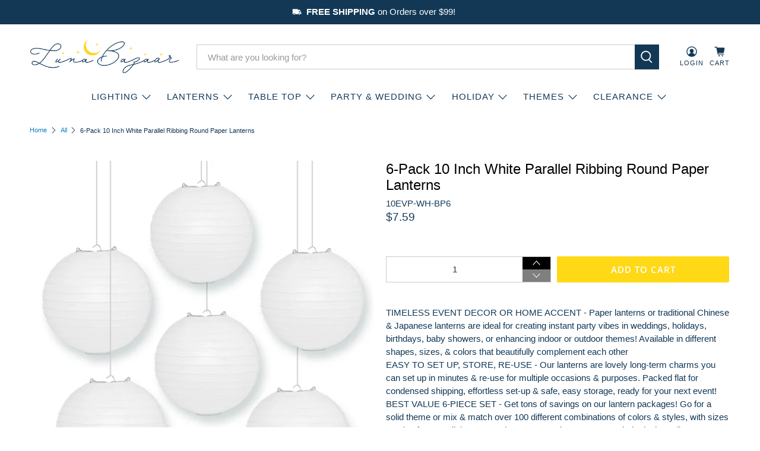

--- FILE ---
content_type: text/html; charset=utf-8
request_url: https://www.lunabazaar.com/products/white-even-ribbing-round-paper-lanterns-10-6-pack
body_size: 56154
content:


 <!doctype html>
<html class="no-js no-touch" lang="en">
<head> <script>
    window.Store = window.Store || {};
    window.Store.id = 46936293530;</script> <meta charset="utf-8"> <meta http-equiv="cleartype" content="on"> <meta name="robots" content="index,follow"> <meta name="viewport" content="width=device-width,initial-scale=1"> <meta name="theme-color" content="#ffffff"> <link rel="canonical" href="https://www.lunabazaar.com/products/white-even-ribbing-round-paper-lanterns-10-6-pack"><title>6-Pack 10 Inch White Parallel Ribbing Round Paper Lanterns - Luna Bazaar | Boho &amp; Vintage Style Decor</title> <!-- DNS prefetches --> <link rel="dns-prefetch" href="https://cdn.shopify.com"> <link rel="dns-prefetch" href="https://fonts.shopify.com"> <link rel="dns-prefetch" href="https://monorail-edge.shopifysvc.com"> <link rel="dns-prefetch" href="https://ajax.googleapis.com"> <!-- Preconnects --> <link rel="preconnect" href="https://cdn.shopify.com" crossorigin> <link rel="preconnect" href="https://fonts.shopify.com" crossorigin> <link rel="preconnect" href="https://monorail-edge.shopifysvc.com"> <link rel="preconnect" href="https://ajax.googleapis.com"> <!-- Preloads --> <!-- Preload CSS --> <link rel="preload" href="//www.lunabazaar.com/cdn/shop/t/21/assets/fancybox.css?v=30466120580444283401688698320" as="style"> <link rel="preload" href="//www.lunabazaar.com/cdn/shop/t/21/assets/styles.css?v=156517946519487782281764187760" as="style"> <!-- Preload JS --> <link rel="preload" href="https://ajax.googleapis.com/ajax/libs/jquery/3.6.0/jquery.min.js" as="script"> <link rel="preload" href="//www.lunabazaar.com/cdn/shop/t/21/assets/vendors.js?v=11282825012671617991688698321" as="script"> <link rel="preload" href="//www.lunabazaar.com/cdn/shop/t/21/assets/utilities.js?v=25832753826261734251688698321" as="script"> <link rel="preload" href="//www.lunabazaar.com/cdn/shop/t/21/assets/app.js?v=55067168562071907141688698347" as="script"> <link rel="preload" href="/services/javascripts/currencies.js" as="script"> <link rel="preload" href="//www.lunabazaar.com/cdn/shop/t/21/assets/currencyConversion.js?v=131509219858779596601688698320" as="script"> <!-- CSS for Flex --> <link rel="stylesheet" href="//www.lunabazaar.com/cdn/shop/t/21/assets/fancybox.css?v=30466120580444283401688698320"> <link rel="stylesheet" href="//www.lunabazaar.com/cdn/shop/t/21/assets/styles.css?v=156517946519487782281764187760"> <script>
    window.PXUTheme = window.PXUTheme || {};
    window.PXUTheme.version = '4.0.1';
    window.PXUTheme.name = 'Flex';</script> <script>
    

window.PXUTheme = window.PXUTheme || {};


window.PXUTheme.info = {
  name: 'Flex',
  version: '3.0.0'
}


window.PXUTheme.currency = {};
window.PXUTheme.currency.show_multiple_currencies = false;
window.PXUTheme.currency.presentment_currency = "USD";
window.PXUTheme.currency.default_currency = "USD";
window.PXUTheme.currency.display_format = "money_format";
window.PXUTheme.currency.money_format = "${{amount}}";
window.PXUTheme.currency.money_format_no_currency = "${{amount}}";
window.PXUTheme.currency.money_format_currency = "${{amount}} USD";
window.PXUTheme.currency.native_multi_currency = true;
window.PXUTheme.currency.iso_code = "USD";
window.PXUTheme.currency.symbol = "$";



window.PXUTheme.allCountryOptionTags = "\u003coption value=\"United States\" data-provinces=\"[[\u0026quot;Alabama\u0026quot;,\u0026quot;Alabama\u0026quot;],[\u0026quot;Alaska\u0026quot;,\u0026quot;Alaska\u0026quot;],[\u0026quot;American Samoa\u0026quot;,\u0026quot;American Samoa\u0026quot;],[\u0026quot;Arizona\u0026quot;,\u0026quot;Arizona\u0026quot;],[\u0026quot;Arkansas\u0026quot;,\u0026quot;Arkansas\u0026quot;],[\u0026quot;Armed Forces Americas\u0026quot;,\u0026quot;Armed Forces Americas\u0026quot;],[\u0026quot;Armed Forces Europe\u0026quot;,\u0026quot;Armed Forces Europe\u0026quot;],[\u0026quot;Armed Forces Pacific\u0026quot;,\u0026quot;Armed Forces Pacific\u0026quot;],[\u0026quot;California\u0026quot;,\u0026quot;California\u0026quot;],[\u0026quot;Colorado\u0026quot;,\u0026quot;Colorado\u0026quot;],[\u0026quot;Connecticut\u0026quot;,\u0026quot;Connecticut\u0026quot;],[\u0026quot;Delaware\u0026quot;,\u0026quot;Delaware\u0026quot;],[\u0026quot;District of Columbia\u0026quot;,\u0026quot;Washington DC\u0026quot;],[\u0026quot;Federated States of Micronesia\u0026quot;,\u0026quot;Micronesia\u0026quot;],[\u0026quot;Florida\u0026quot;,\u0026quot;Florida\u0026quot;],[\u0026quot;Georgia\u0026quot;,\u0026quot;Georgia\u0026quot;],[\u0026quot;Guam\u0026quot;,\u0026quot;Guam\u0026quot;],[\u0026quot;Hawaii\u0026quot;,\u0026quot;Hawaii\u0026quot;],[\u0026quot;Idaho\u0026quot;,\u0026quot;Idaho\u0026quot;],[\u0026quot;Illinois\u0026quot;,\u0026quot;Illinois\u0026quot;],[\u0026quot;Indiana\u0026quot;,\u0026quot;Indiana\u0026quot;],[\u0026quot;Iowa\u0026quot;,\u0026quot;Iowa\u0026quot;],[\u0026quot;Kansas\u0026quot;,\u0026quot;Kansas\u0026quot;],[\u0026quot;Kentucky\u0026quot;,\u0026quot;Kentucky\u0026quot;],[\u0026quot;Louisiana\u0026quot;,\u0026quot;Louisiana\u0026quot;],[\u0026quot;Maine\u0026quot;,\u0026quot;Maine\u0026quot;],[\u0026quot;Marshall Islands\u0026quot;,\u0026quot;Marshall Islands\u0026quot;],[\u0026quot;Maryland\u0026quot;,\u0026quot;Maryland\u0026quot;],[\u0026quot;Massachusetts\u0026quot;,\u0026quot;Massachusetts\u0026quot;],[\u0026quot;Michigan\u0026quot;,\u0026quot;Michigan\u0026quot;],[\u0026quot;Minnesota\u0026quot;,\u0026quot;Minnesota\u0026quot;],[\u0026quot;Mississippi\u0026quot;,\u0026quot;Mississippi\u0026quot;],[\u0026quot;Missouri\u0026quot;,\u0026quot;Missouri\u0026quot;],[\u0026quot;Montana\u0026quot;,\u0026quot;Montana\u0026quot;],[\u0026quot;Nebraska\u0026quot;,\u0026quot;Nebraska\u0026quot;],[\u0026quot;Nevada\u0026quot;,\u0026quot;Nevada\u0026quot;],[\u0026quot;New Hampshire\u0026quot;,\u0026quot;New Hampshire\u0026quot;],[\u0026quot;New Jersey\u0026quot;,\u0026quot;New Jersey\u0026quot;],[\u0026quot;New Mexico\u0026quot;,\u0026quot;New Mexico\u0026quot;],[\u0026quot;New York\u0026quot;,\u0026quot;New York\u0026quot;],[\u0026quot;North Carolina\u0026quot;,\u0026quot;North Carolina\u0026quot;],[\u0026quot;North Dakota\u0026quot;,\u0026quot;North Dakota\u0026quot;],[\u0026quot;Northern Mariana Islands\u0026quot;,\u0026quot;Northern Mariana Islands\u0026quot;],[\u0026quot;Ohio\u0026quot;,\u0026quot;Ohio\u0026quot;],[\u0026quot;Oklahoma\u0026quot;,\u0026quot;Oklahoma\u0026quot;],[\u0026quot;Oregon\u0026quot;,\u0026quot;Oregon\u0026quot;],[\u0026quot;Palau\u0026quot;,\u0026quot;Palau\u0026quot;],[\u0026quot;Pennsylvania\u0026quot;,\u0026quot;Pennsylvania\u0026quot;],[\u0026quot;Puerto Rico\u0026quot;,\u0026quot;Puerto Rico\u0026quot;],[\u0026quot;Rhode Island\u0026quot;,\u0026quot;Rhode Island\u0026quot;],[\u0026quot;South Carolina\u0026quot;,\u0026quot;South Carolina\u0026quot;],[\u0026quot;South Dakota\u0026quot;,\u0026quot;South Dakota\u0026quot;],[\u0026quot;Tennessee\u0026quot;,\u0026quot;Tennessee\u0026quot;],[\u0026quot;Texas\u0026quot;,\u0026quot;Texas\u0026quot;],[\u0026quot;Utah\u0026quot;,\u0026quot;Utah\u0026quot;],[\u0026quot;Vermont\u0026quot;,\u0026quot;Vermont\u0026quot;],[\u0026quot;Virgin Islands\u0026quot;,\u0026quot;U.S. Virgin Islands\u0026quot;],[\u0026quot;Virginia\u0026quot;,\u0026quot;Virginia\u0026quot;],[\u0026quot;Washington\u0026quot;,\u0026quot;Washington\u0026quot;],[\u0026quot;West Virginia\u0026quot;,\u0026quot;West Virginia\u0026quot;],[\u0026quot;Wisconsin\u0026quot;,\u0026quot;Wisconsin\u0026quot;],[\u0026quot;Wyoming\u0026quot;,\u0026quot;Wyoming\u0026quot;]]\"\u003eUnited States\u003c\/option\u003e\n\u003coption value=\"---\" data-provinces=\"[]\"\u003e---\u003c\/option\u003e\n\u003coption value=\"Afghanistan\" data-provinces=\"[]\"\u003eAfghanistan\u003c\/option\u003e\n\u003coption value=\"Aland Islands\" data-provinces=\"[]\"\u003eÅland Islands\u003c\/option\u003e\n\u003coption value=\"Albania\" data-provinces=\"[]\"\u003eAlbania\u003c\/option\u003e\n\u003coption value=\"Algeria\" data-provinces=\"[]\"\u003eAlgeria\u003c\/option\u003e\n\u003coption value=\"Andorra\" data-provinces=\"[]\"\u003eAndorra\u003c\/option\u003e\n\u003coption value=\"Angola\" data-provinces=\"[]\"\u003eAngola\u003c\/option\u003e\n\u003coption value=\"Anguilla\" data-provinces=\"[]\"\u003eAnguilla\u003c\/option\u003e\n\u003coption value=\"Antigua And Barbuda\" data-provinces=\"[]\"\u003eAntigua \u0026 Barbuda\u003c\/option\u003e\n\u003coption value=\"Argentina\" data-provinces=\"[[\u0026quot;Buenos Aires\u0026quot;,\u0026quot;Buenos Aires Province\u0026quot;],[\u0026quot;Catamarca\u0026quot;,\u0026quot;Catamarca\u0026quot;],[\u0026quot;Chaco\u0026quot;,\u0026quot;Chaco\u0026quot;],[\u0026quot;Chubut\u0026quot;,\u0026quot;Chubut\u0026quot;],[\u0026quot;Ciudad Autónoma de Buenos Aires\u0026quot;,\u0026quot;Buenos Aires (Autonomous City)\u0026quot;],[\u0026quot;Corrientes\u0026quot;,\u0026quot;Corrientes\u0026quot;],[\u0026quot;Córdoba\u0026quot;,\u0026quot;Córdoba\u0026quot;],[\u0026quot;Entre Ríos\u0026quot;,\u0026quot;Entre Ríos\u0026quot;],[\u0026quot;Formosa\u0026quot;,\u0026quot;Formosa\u0026quot;],[\u0026quot;Jujuy\u0026quot;,\u0026quot;Jujuy\u0026quot;],[\u0026quot;La Pampa\u0026quot;,\u0026quot;La Pampa\u0026quot;],[\u0026quot;La Rioja\u0026quot;,\u0026quot;La Rioja\u0026quot;],[\u0026quot;Mendoza\u0026quot;,\u0026quot;Mendoza\u0026quot;],[\u0026quot;Misiones\u0026quot;,\u0026quot;Misiones\u0026quot;],[\u0026quot;Neuquén\u0026quot;,\u0026quot;Neuquén\u0026quot;],[\u0026quot;Río Negro\u0026quot;,\u0026quot;Río Negro\u0026quot;],[\u0026quot;Salta\u0026quot;,\u0026quot;Salta\u0026quot;],[\u0026quot;San Juan\u0026quot;,\u0026quot;San Juan\u0026quot;],[\u0026quot;San Luis\u0026quot;,\u0026quot;San Luis\u0026quot;],[\u0026quot;Santa Cruz\u0026quot;,\u0026quot;Santa Cruz\u0026quot;],[\u0026quot;Santa Fe\u0026quot;,\u0026quot;Santa Fe\u0026quot;],[\u0026quot;Santiago Del Estero\u0026quot;,\u0026quot;Santiago del Estero\u0026quot;],[\u0026quot;Tierra Del Fuego\u0026quot;,\u0026quot;Tierra del Fuego\u0026quot;],[\u0026quot;Tucumán\u0026quot;,\u0026quot;Tucumán\u0026quot;]]\"\u003eArgentina\u003c\/option\u003e\n\u003coption value=\"Armenia\" data-provinces=\"[]\"\u003eArmenia\u003c\/option\u003e\n\u003coption value=\"Aruba\" data-provinces=\"[]\"\u003eAruba\u003c\/option\u003e\n\u003coption value=\"Ascension Island\" data-provinces=\"[]\"\u003eAscension Island\u003c\/option\u003e\n\u003coption value=\"Australia\" data-provinces=\"[[\u0026quot;Australian Capital Territory\u0026quot;,\u0026quot;Australian Capital Territory\u0026quot;],[\u0026quot;New South Wales\u0026quot;,\u0026quot;New South Wales\u0026quot;],[\u0026quot;Northern Territory\u0026quot;,\u0026quot;Northern Territory\u0026quot;],[\u0026quot;Queensland\u0026quot;,\u0026quot;Queensland\u0026quot;],[\u0026quot;South Australia\u0026quot;,\u0026quot;South Australia\u0026quot;],[\u0026quot;Tasmania\u0026quot;,\u0026quot;Tasmania\u0026quot;],[\u0026quot;Victoria\u0026quot;,\u0026quot;Victoria\u0026quot;],[\u0026quot;Western Australia\u0026quot;,\u0026quot;Western Australia\u0026quot;]]\"\u003eAustralia\u003c\/option\u003e\n\u003coption value=\"Austria\" data-provinces=\"[]\"\u003eAustria\u003c\/option\u003e\n\u003coption value=\"Azerbaijan\" data-provinces=\"[]\"\u003eAzerbaijan\u003c\/option\u003e\n\u003coption value=\"Bahamas\" data-provinces=\"[]\"\u003eBahamas\u003c\/option\u003e\n\u003coption value=\"Bahrain\" data-provinces=\"[]\"\u003eBahrain\u003c\/option\u003e\n\u003coption value=\"Bangladesh\" data-provinces=\"[]\"\u003eBangladesh\u003c\/option\u003e\n\u003coption value=\"Barbados\" data-provinces=\"[]\"\u003eBarbados\u003c\/option\u003e\n\u003coption value=\"Belarus\" data-provinces=\"[]\"\u003eBelarus\u003c\/option\u003e\n\u003coption value=\"Belgium\" data-provinces=\"[]\"\u003eBelgium\u003c\/option\u003e\n\u003coption value=\"Belize\" data-provinces=\"[]\"\u003eBelize\u003c\/option\u003e\n\u003coption value=\"Benin\" data-provinces=\"[]\"\u003eBenin\u003c\/option\u003e\n\u003coption value=\"Bermuda\" data-provinces=\"[]\"\u003eBermuda\u003c\/option\u003e\n\u003coption value=\"Bhutan\" data-provinces=\"[]\"\u003eBhutan\u003c\/option\u003e\n\u003coption value=\"Bolivia\" data-provinces=\"[]\"\u003eBolivia\u003c\/option\u003e\n\u003coption value=\"Bosnia And Herzegovina\" data-provinces=\"[]\"\u003eBosnia \u0026 Herzegovina\u003c\/option\u003e\n\u003coption value=\"Botswana\" data-provinces=\"[]\"\u003eBotswana\u003c\/option\u003e\n\u003coption value=\"Brazil\" data-provinces=\"[[\u0026quot;Acre\u0026quot;,\u0026quot;Acre\u0026quot;],[\u0026quot;Alagoas\u0026quot;,\u0026quot;Alagoas\u0026quot;],[\u0026quot;Amapá\u0026quot;,\u0026quot;Amapá\u0026quot;],[\u0026quot;Amazonas\u0026quot;,\u0026quot;Amazonas\u0026quot;],[\u0026quot;Bahia\u0026quot;,\u0026quot;Bahia\u0026quot;],[\u0026quot;Ceará\u0026quot;,\u0026quot;Ceará\u0026quot;],[\u0026quot;Distrito Federal\u0026quot;,\u0026quot;Federal District\u0026quot;],[\u0026quot;Espírito Santo\u0026quot;,\u0026quot;Espírito Santo\u0026quot;],[\u0026quot;Goiás\u0026quot;,\u0026quot;Goiás\u0026quot;],[\u0026quot;Maranhão\u0026quot;,\u0026quot;Maranhão\u0026quot;],[\u0026quot;Mato Grosso\u0026quot;,\u0026quot;Mato Grosso\u0026quot;],[\u0026quot;Mato Grosso do Sul\u0026quot;,\u0026quot;Mato Grosso do Sul\u0026quot;],[\u0026quot;Minas Gerais\u0026quot;,\u0026quot;Minas Gerais\u0026quot;],[\u0026quot;Paraná\u0026quot;,\u0026quot;Paraná\u0026quot;],[\u0026quot;Paraíba\u0026quot;,\u0026quot;Paraíba\u0026quot;],[\u0026quot;Pará\u0026quot;,\u0026quot;Pará\u0026quot;],[\u0026quot;Pernambuco\u0026quot;,\u0026quot;Pernambuco\u0026quot;],[\u0026quot;Piauí\u0026quot;,\u0026quot;Piauí\u0026quot;],[\u0026quot;Rio Grande do Norte\u0026quot;,\u0026quot;Rio Grande do Norte\u0026quot;],[\u0026quot;Rio Grande do Sul\u0026quot;,\u0026quot;Rio Grande do Sul\u0026quot;],[\u0026quot;Rio de Janeiro\u0026quot;,\u0026quot;Rio de Janeiro\u0026quot;],[\u0026quot;Rondônia\u0026quot;,\u0026quot;Rondônia\u0026quot;],[\u0026quot;Roraima\u0026quot;,\u0026quot;Roraima\u0026quot;],[\u0026quot;Santa Catarina\u0026quot;,\u0026quot;Santa Catarina\u0026quot;],[\u0026quot;Sergipe\u0026quot;,\u0026quot;Sergipe\u0026quot;],[\u0026quot;São Paulo\u0026quot;,\u0026quot;São Paulo\u0026quot;],[\u0026quot;Tocantins\u0026quot;,\u0026quot;Tocantins\u0026quot;]]\"\u003eBrazil\u003c\/option\u003e\n\u003coption value=\"British Indian Ocean Territory\" data-provinces=\"[]\"\u003eBritish Indian Ocean Territory\u003c\/option\u003e\n\u003coption value=\"Virgin Islands, British\" data-provinces=\"[]\"\u003eBritish Virgin Islands\u003c\/option\u003e\n\u003coption value=\"Brunei\" data-provinces=\"[]\"\u003eBrunei\u003c\/option\u003e\n\u003coption value=\"Bulgaria\" data-provinces=\"[]\"\u003eBulgaria\u003c\/option\u003e\n\u003coption value=\"Burkina Faso\" data-provinces=\"[]\"\u003eBurkina Faso\u003c\/option\u003e\n\u003coption value=\"Burundi\" data-provinces=\"[]\"\u003eBurundi\u003c\/option\u003e\n\u003coption value=\"Cambodia\" data-provinces=\"[]\"\u003eCambodia\u003c\/option\u003e\n\u003coption value=\"Republic of Cameroon\" data-provinces=\"[]\"\u003eCameroon\u003c\/option\u003e\n\u003coption value=\"Canada\" data-provinces=\"[[\u0026quot;Alberta\u0026quot;,\u0026quot;Alberta\u0026quot;],[\u0026quot;British Columbia\u0026quot;,\u0026quot;British Columbia\u0026quot;],[\u0026quot;Manitoba\u0026quot;,\u0026quot;Manitoba\u0026quot;],[\u0026quot;New Brunswick\u0026quot;,\u0026quot;New Brunswick\u0026quot;],[\u0026quot;Newfoundland and Labrador\u0026quot;,\u0026quot;Newfoundland and Labrador\u0026quot;],[\u0026quot;Northwest Territories\u0026quot;,\u0026quot;Northwest Territories\u0026quot;],[\u0026quot;Nova Scotia\u0026quot;,\u0026quot;Nova Scotia\u0026quot;],[\u0026quot;Nunavut\u0026quot;,\u0026quot;Nunavut\u0026quot;],[\u0026quot;Ontario\u0026quot;,\u0026quot;Ontario\u0026quot;],[\u0026quot;Prince Edward Island\u0026quot;,\u0026quot;Prince Edward Island\u0026quot;],[\u0026quot;Quebec\u0026quot;,\u0026quot;Quebec\u0026quot;],[\u0026quot;Saskatchewan\u0026quot;,\u0026quot;Saskatchewan\u0026quot;],[\u0026quot;Yukon\u0026quot;,\u0026quot;Yukon\u0026quot;]]\"\u003eCanada\u003c\/option\u003e\n\u003coption value=\"Cape Verde\" data-provinces=\"[]\"\u003eCape Verde\u003c\/option\u003e\n\u003coption value=\"Caribbean Netherlands\" data-provinces=\"[]\"\u003eCaribbean Netherlands\u003c\/option\u003e\n\u003coption value=\"Cayman Islands\" data-provinces=\"[]\"\u003eCayman Islands\u003c\/option\u003e\n\u003coption value=\"Central African Republic\" data-provinces=\"[]\"\u003eCentral African Republic\u003c\/option\u003e\n\u003coption value=\"Chad\" data-provinces=\"[]\"\u003eChad\u003c\/option\u003e\n\u003coption value=\"Chile\" data-provinces=\"[[\u0026quot;Antofagasta\u0026quot;,\u0026quot;Antofagasta\u0026quot;],[\u0026quot;Araucanía\u0026quot;,\u0026quot;Araucanía\u0026quot;],[\u0026quot;Arica and Parinacota\u0026quot;,\u0026quot;Arica y Parinacota\u0026quot;],[\u0026quot;Atacama\u0026quot;,\u0026quot;Atacama\u0026quot;],[\u0026quot;Aysén\u0026quot;,\u0026quot;Aysén\u0026quot;],[\u0026quot;Biobío\u0026quot;,\u0026quot;Bío Bío\u0026quot;],[\u0026quot;Coquimbo\u0026quot;,\u0026quot;Coquimbo\u0026quot;],[\u0026quot;Los Lagos\u0026quot;,\u0026quot;Los Lagos\u0026quot;],[\u0026quot;Los Ríos\u0026quot;,\u0026quot;Los Ríos\u0026quot;],[\u0026quot;Magallanes\u0026quot;,\u0026quot;Magallanes Region\u0026quot;],[\u0026quot;Maule\u0026quot;,\u0026quot;Maule\u0026quot;],[\u0026quot;O\u0026#39;Higgins\u0026quot;,\u0026quot;Libertador General Bernardo O’Higgins\u0026quot;],[\u0026quot;Santiago\u0026quot;,\u0026quot;Santiago Metropolitan\u0026quot;],[\u0026quot;Tarapacá\u0026quot;,\u0026quot;Tarapacá\u0026quot;],[\u0026quot;Valparaíso\u0026quot;,\u0026quot;Valparaíso\u0026quot;],[\u0026quot;Ñuble\u0026quot;,\u0026quot;Ñuble\u0026quot;]]\"\u003eChile\u003c\/option\u003e\n\u003coption value=\"China\" data-provinces=\"[[\u0026quot;Anhui\u0026quot;,\u0026quot;Anhui\u0026quot;],[\u0026quot;Beijing\u0026quot;,\u0026quot;Beijing\u0026quot;],[\u0026quot;Chongqing\u0026quot;,\u0026quot;Chongqing\u0026quot;],[\u0026quot;Fujian\u0026quot;,\u0026quot;Fujian\u0026quot;],[\u0026quot;Gansu\u0026quot;,\u0026quot;Gansu\u0026quot;],[\u0026quot;Guangdong\u0026quot;,\u0026quot;Guangdong\u0026quot;],[\u0026quot;Guangxi\u0026quot;,\u0026quot;Guangxi\u0026quot;],[\u0026quot;Guizhou\u0026quot;,\u0026quot;Guizhou\u0026quot;],[\u0026quot;Hainan\u0026quot;,\u0026quot;Hainan\u0026quot;],[\u0026quot;Hebei\u0026quot;,\u0026quot;Hebei\u0026quot;],[\u0026quot;Heilongjiang\u0026quot;,\u0026quot;Heilongjiang\u0026quot;],[\u0026quot;Henan\u0026quot;,\u0026quot;Henan\u0026quot;],[\u0026quot;Hubei\u0026quot;,\u0026quot;Hubei\u0026quot;],[\u0026quot;Hunan\u0026quot;,\u0026quot;Hunan\u0026quot;],[\u0026quot;Inner Mongolia\u0026quot;,\u0026quot;Inner Mongolia\u0026quot;],[\u0026quot;Jiangsu\u0026quot;,\u0026quot;Jiangsu\u0026quot;],[\u0026quot;Jiangxi\u0026quot;,\u0026quot;Jiangxi\u0026quot;],[\u0026quot;Jilin\u0026quot;,\u0026quot;Jilin\u0026quot;],[\u0026quot;Liaoning\u0026quot;,\u0026quot;Liaoning\u0026quot;],[\u0026quot;Ningxia\u0026quot;,\u0026quot;Ningxia\u0026quot;],[\u0026quot;Qinghai\u0026quot;,\u0026quot;Qinghai\u0026quot;],[\u0026quot;Shaanxi\u0026quot;,\u0026quot;Shaanxi\u0026quot;],[\u0026quot;Shandong\u0026quot;,\u0026quot;Shandong\u0026quot;],[\u0026quot;Shanghai\u0026quot;,\u0026quot;Shanghai\u0026quot;],[\u0026quot;Shanxi\u0026quot;,\u0026quot;Shanxi\u0026quot;],[\u0026quot;Sichuan\u0026quot;,\u0026quot;Sichuan\u0026quot;],[\u0026quot;Tianjin\u0026quot;,\u0026quot;Tianjin\u0026quot;],[\u0026quot;Xinjiang\u0026quot;,\u0026quot;Xinjiang\u0026quot;],[\u0026quot;Xizang\u0026quot;,\u0026quot;Tibet\u0026quot;],[\u0026quot;Yunnan\u0026quot;,\u0026quot;Yunnan\u0026quot;],[\u0026quot;Zhejiang\u0026quot;,\u0026quot;Zhejiang\u0026quot;]]\"\u003eChina\u003c\/option\u003e\n\u003coption value=\"Christmas Island\" data-provinces=\"[]\"\u003eChristmas Island\u003c\/option\u003e\n\u003coption value=\"Cocos (Keeling) Islands\" data-provinces=\"[]\"\u003eCocos (Keeling) Islands\u003c\/option\u003e\n\u003coption value=\"Colombia\" data-provinces=\"[[\u0026quot;Amazonas\u0026quot;,\u0026quot;Amazonas\u0026quot;],[\u0026quot;Antioquia\u0026quot;,\u0026quot;Antioquia\u0026quot;],[\u0026quot;Arauca\u0026quot;,\u0026quot;Arauca\u0026quot;],[\u0026quot;Atlántico\u0026quot;,\u0026quot;Atlántico\u0026quot;],[\u0026quot;Bogotá, D.C.\u0026quot;,\u0026quot;Capital District\u0026quot;],[\u0026quot;Bolívar\u0026quot;,\u0026quot;Bolívar\u0026quot;],[\u0026quot;Boyacá\u0026quot;,\u0026quot;Boyacá\u0026quot;],[\u0026quot;Caldas\u0026quot;,\u0026quot;Caldas\u0026quot;],[\u0026quot;Caquetá\u0026quot;,\u0026quot;Caquetá\u0026quot;],[\u0026quot;Casanare\u0026quot;,\u0026quot;Casanare\u0026quot;],[\u0026quot;Cauca\u0026quot;,\u0026quot;Cauca\u0026quot;],[\u0026quot;Cesar\u0026quot;,\u0026quot;Cesar\u0026quot;],[\u0026quot;Chocó\u0026quot;,\u0026quot;Chocó\u0026quot;],[\u0026quot;Cundinamarca\u0026quot;,\u0026quot;Cundinamarca\u0026quot;],[\u0026quot;Córdoba\u0026quot;,\u0026quot;Córdoba\u0026quot;],[\u0026quot;Guainía\u0026quot;,\u0026quot;Guainía\u0026quot;],[\u0026quot;Guaviare\u0026quot;,\u0026quot;Guaviare\u0026quot;],[\u0026quot;Huila\u0026quot;,\u0026quot;Huila\u0026quot;],[\u0026quot;La Guajira\u0026quot;,\u0026quot;La Guajira\u0026quot;],[\u0026quot;Magdalena\u0026quot;,\u0026quot;Magdalena\u0026quot;],[\u0026quot;Meta\u0026quot;,\u0026quot;Meta\u0026quot;],[\u0026quot;Nariño\u0026quot;,\u0026quot;Nariño\u0026quot;],[\u0026quot;Norte de Santander\u0026quot;,\u0026quot;Norte de Santander\u0026quot;],[\u0026quot;Putumayo\u0026quot;,\u0026quot;Putumayo\u0026quot;],[\u0026quot;Quindío\u0026quot;,\u0026quot;Quindío\u0026quot;],[\u0026quot;Risaralda\u0026quot;,\u0026quot;Risaralda\u0026quot;],[\u0026quot;San Andrés, Providencia y Santa Catalina\u0026quot;,\u0026quot;San Andrés \\u0026 Providencia\u0026quot;],[\u0026quot;Santander\u0026quot;,\u0026quot;Santander\u0026quot;],[\u0026quot;Sucre\u0026quot;,\u0026quot;Sucre\u0026quot;],[\u0026quot;Tolima\u0026quot;,\u0026quot;Tolima\u0026quot;],[\u0026quot;Valle del Cauca\u0026quot;,\u0026quot;Valle del Cauca\u0026quot;],[\u0026quot;Vaupés\u0026quot;,\u0026quot;Vaupés\u0026quot;],[\u0026quot;Vichada\u0026quot;,\u0026quot;Vichada\u0026quot;]]\"\u003eColombia\u003c\/option\u003e\n\u003coption value=\"Comoros\" data-provinces=\"[]\"\u003eComoros\u003c\/option\u003e\n\u003coption value=\"Congo\" data-provinces=\"[]\"\u003eCongo - Brazzaville\u003c\/option\u003e\n\u003coption value=\"Congo, The Democratic Republic Of The\" data-provinces=\"[]\"\u003eCongo - Kinshasa\u003c\/option\u003e\n\u003coption value=\"Cook Islands\" data-provinces=\"[]\"\u003eCook Islands\u003c\/option\u003e\n\u003coption value=\"Costa Rica\" data-provinces=\"[[\u0026quot;Alajuela\u0026quot;,\u0026quot;Alajuela\u0026quot;],[\u0026quot;Cartago\u0026quot;,\u0026quot;Cartago\u0026quot;],[\u0026quot;Guanacaste\u0026quot;,\u0026quot;Guanacaste\u0026quot;],[\u0026quot;Heredia\u0026quot;,\u0026quot;Heredia\u0026quot;],[\u0026quot;Limón\u0026quot;,\u0026quot;Limón\u0026quot;],[\u0026quot;Puntarenas\u0026quot;,\u0026quot;Puntarenas\u0026quot;],[\u0026quot;San José\u0026quot;,\u0026quot;San José\u0026quot;]]\"\u003eCosta Rica\u003c\/option\u003e\n\u003coption value=\"Croatia\" data-provinces=\"[]\"\u003eCroatia\u003c\/option\u003e\n\u003coption value=\"Curaçao\" data-provinces=\"[]\"\u003eCuraçao\u003c\/option\u003e\n\u003coption value=\"Cyprus\" data-provinces=\"[]\"\u003eCyprus\u003c\/option\u003e\n\u003coption value=\"Czech Republic\" data-provinces=\"[]\"\u003eCzechia\u003c\/option\u003e\n\u003coption value=\"Côte d'Ivoire\" data-provinces=\"[]\"\u003eCôte d’Ivoire\u003c\/option\u003e\n\u003coption value=\"Denmark\" data-provinces=\"[]\"\u003eDenmark\u003c\/option\u003e\n\u003coption value=\"Djibouti\" data-provinces=\"[]\"\u003eDjibouti\u003c\/option\u003e\n\u003coption value=\"Dominica\" data-provinces=\"[]\"\u003eDominica\u003c\/option\u003e\n\u003coption value=\"Dominican Republic\" data-provinces=\"[]\"\u003eDominican Republic\u003c\/option\u003e\n\u003coption value=\"Ecuador\" data-provinces=\"[]\"\u003eEcuador\u003c\/option\u003e\n\u003coption value=\"Egypt\" data-provinces=\"[[\u0026quot;6th of October\u0026quot;,\u0026quot;6th of October\u0026quot;],[\u0026quot;Al Sharqia\u0026quot;,\u0026quot;Al Sharqia\u0026quot;],[\u0026quot;Alexandria\u0026quot;,\u0026quot;Alexandria\u0026quot;],[\u0026quot;Aswan\u0026quot;,\u0026quot;Aswan\u0026quot;],[\u0026quot;Asyut\u0026quot;,\u0026quot;Asyut\u0026quot;],[\u0026quot;Beheira\u0026quot;,\u0026quot;Beheira\u0026quot;],[\u0026quot;Beni Suef\u0026quot;,\u0026quot;Beni Suef\u0026quot;],[\u0026quot;Cairo\u0026quot;,\u0026quot;Cairo\u0026quot;],[\u0026quot;Dakahlia\u0026quot;,\u0026quot;Dakahlia\u0026quot;],[\u0026quot;Damietta\u0026quot;,\u0026quot;Damietta\u0026quot;],[\u0026quot;Faiyum\u0026quot;,\u0026quot;Faiyum\u0026quot;],[\u0026quot;Gharbia\u0026quot;,\u0026quot;Gharbia\u0026quot;],[\u0026quot;Giza\u0026quot;,\u0026quot;Giza\u0026quot;],[\u0026quot;Helwan\u0026quot;,\u0026quot;Helwan\u0026quot;],[\u0026quot;Ismailia\u0026quot;,\u0026quot;Ismailia\u0026quot;],[\u0026quot;Kafr el-Sheikh\u0026quot;,\u0026quot;Kafr el-Sheikh\u0026quot;],[\u0026quot;Luxor\u0026quot;,\u0026quot;Luxor\u0026quot;],[\u0026quot;Matrouh\u0026quot;,\u0026quot;Matrouh\u0026quot;],[\u0026quot;Minya\u0026quot;,\u0026quot;Minya\u0026quot;],[\u0026quot;Monufia\u0026quot;,\u0026quot;Monufia\u0026quot;],[\u0026quot;New Valley\u0026quot;,\u0026quot;New Valley\u0026quot;],[\u0026quot;North Sinai\u0026quot;,\u0026quot;North Sinai\u0026quot;],[\u0026quot;Port Said\u0026quot;,\u0026quot;Port Said\u0026quot;],[\u0026quot;Qalyubia\u0026quot;,\u0026quot;Qalyubia\u0026quot;],[\u0026quot;Qena\u0026quot;,\u0026quot;Qena\u0026quot;],[\u0026quot;Red Sea\u0026quot;,\u0026quot;Red Sea\u0026quot;],[\u0026quot;Sohag\u0026quot;,\u0026quot;Sohag\u0026quot;],[\u0026quot;South Sinai\u0026quot;,\u0026quot;South Sinai\u0026quot;],[\u0026quot;Suez\u0026quot;,\u0026quot;Suez\u0026quot;]]\"\u003eEgypt\u003c\/option\u003e\n\u003coption value=\"El Salvador\" data-provinces=\"[[\u0026quot;Ahuachapán\u0026quot;,\u0026quot;Ahuachapán\u0026quot;],[\u0026quot;Cabañas\u0026quot;,\u0026quot;Cabañas\u0026quot;],[\u0026quot;Chalatenango\u0026quot;,\u0026quot;Chalatenango\u0026quot;],[\u0026quot;Cuscatlán\u0026quot;,\u0026quot;Cuscatlán\u0026quot;],[\u0026quot;La Libertad\u0026quot;,\u0026quot;La Libertad\u0026quot;],[\u0026quot;La Paz\u0026quot;,\u0026quot;La Paz\u0026quot;],[\u0026quot;La Unión\u0026quot;,\u0026quot;La Unión\u0026quot;],[\u0026quot;Morazán\u0026quot;,\u0026quot;Morazán\u0026quot;],[\u0026quot;San Miguel\u0026quot;,\u0026quot;San Miguel\u0026quot;],[\u0026quot;San Salvador\u0026quot;,\u0026quot;San Salvador\u0026quot;],[\u0026quot;San Vicente\u0026quot;,\u0026quot;San Vicente\u0026quot;],[\u0026quot;Santa Ana\u0026quot;,\u0026quot;Santa Ana\u0026quot;],[\u0026quot;Sonsonate\u0026quot;,\u0026quot;Sonsonate\u0026quot;],[\u0026quot;Usulután\u0026quot;,\u0026quot;Usulután\u0026quot;]]\"\u003eEl Salvador\u003c\/option\u003e\n\u003coption value=\"Equatorial Guinea\" data-provinces=\"[]\"\u003eEquatorial Guinea\u003c\/option\u003e\n\u003coption value=\"Eritrea\" data-provinces=\"[]\"\u003eEritrea\u003c\/option\u003e\n\u003coption value=\"Estonia\" data-provinces=\"[]\"\u003eEstonia\u003c\/option\u003e\n\u003coption value=\"Eswatini\" data-provinces=\"[]\"\u003eEswatini\u003c\/option\u003e\n\u003coption value=\"Ethiopia\" data-provinces=\"[]\"\u003eEthiopia\u003c\/option\u003e\n\u003coption value=\"Falkland Islands (Malvinas)\" data-provinces=\"[]\"\u003eFalkland Islands\u003c\/option\u003e\n\u003coption value=\"Faroe Islands\" data-provinces=\"[]\"\u003eFaroe Islands\u003c\/option\u003e\n\u003coption value=\"Fiji\" data-provinces=\"[]\"\u003eFiji\u003c\/option\u003e\n\u003coption value=\"Finland\" data-provinces=\"[]\"\u003eFinland\u003c\/option\u003e\n\u003coption value=\"France\" data-provinces=\"[]\"\u003eFrance\u003c\/option\u003e\n\u003coption value=\"French Guiana\" data-provinces=\"[]\"\u003eFrench Guiana\u003c\/option\u003e\n\u003coption value=\"French Polynesia\" data-provinces=\"[]\"\u003eFrench Polynesia\u003c\/option\u003e\n\u003coption value=\"French Southern Territories\" data-provinces=\"[]\"\u003eFrench Southern Territories\u003c\/option\u003e\n\u003coption value=\"Gabon\" data-provinces=\"[]\"\u003eGabon\u003c\/option\u003e\n\u003coption value=\"Gambia\" data-provinces=\"[]\"\u003eGambia\u003c\/option\u003e\n\u003coption value=\"Georgia\" data-provinces=\"[]\"\u003eGeorgia\u003c\/option\u003e\n\u003coption value=\"Germany\" data-provinces=\"[]\"\u003eGermany\u003c\/option\u003e\n\u003coption value=\"Ghana\" data-provinces=\"[]\"\u003eGhana\u003c\/option\u003e\n\u003coption value=\"Gibraltar\" data-provinces=\"[]\"\u003eGibraltar\u003c\/option\u003e\n\u003coption value=\"Greece\" data-provinces=\"[]\"\u003eGreece\u003c\/option\u003e\n\u003coption value=\"Greenland\" data-provinces=\"[]\"\u003eGreenland\u003c\/option\u003e\n\u003coption value=\"Grenada\" data-provinces=\"[]\"\u003eGrenada\u003c\/option\u003e\n\u003coption value=\"Guadeloupe\" data-provinces=\"[]\"\u003eGuadeloupe\u003c\/option\u003e\n\u003coption value=\"Guatemala\" data-provinces=\"[[\u0026quot;Alta Verapaz\u0026quot;,\u0026quot;Alta Verapaz\u0026quot;],[\u0026quot;Baja Verapaz\u0026quot;,\u0026quot;Baja Verapaz\u0026quot;],[\u0026quot;Chimaltenango\u0026quot;,\u0026quot;Chimaltenango\u0026quot;],[\u0026quot;Chiquimula\u0026quot;,\u0026quot;Chiquimula\u0026quot;],[\u0026quot;El Progreso\u0026quot;,\u0026quot;El Progreso\u0026quot;],[\u0026quot;Escuintla\u0026quot;,\u0026quot;Escuintla\u0026quot;],[\u0026quot;Guatemala\u0026quot;,\u0026quot;Guatemala\u0026quot;],[\u0026quot;Huehuetenango\u0026quot;,\u0026quot;Huehuetenango\u0026quot;],[\u0026quot;Izabal\u0026quot;,\u0026quot;Izabal\u0026quot;],[\u0026quot;Jalapa\u0026quot;,\u0026quot;Jalapa\u0026quot;],[\u0026quot;Jutiapa\u0026quot;,\u0026quot;Jutiapa\u0026quot;],[\u0026quot;Petén\u0026quot;,\u0026quot;Petén\u0026quot;],[\u0026quot;Quetzaltenango\u0026quot;,\u0026quot;Quetzaltenango\u0026quot;],[\u0026quot;Quiché\u0026quot;,\u0026quot;Quiché\u0026quot;],[\u0026quot;Retalhuleu\u0026quot;,\u0026quot;Retalhuleu\u0026quot;],[\u0026quot;Sacatepéquez\u0026quot;,\u0026quot;Sacatepéquez\u0026quot;],[\u0026quot;San Marcos\u0026quot;,\u0026quot;San Marcos\u0026quot;],[\u0026quot;Santa Rosa\u0026quot;,\u0026quot;Santa Rosa\u0026quot;],[\u0026quot;Sololá\u0026quot;,\u0026quot;Sololá\u0026quot;],[\u0026quot;Suchitepéquez\u0026quot;,\u0026quot;Suchitepéquez\u0026quot;],[\u0026quot;Totonicapán\u0026quot;,\u0026quot;Totonicapán\u0026quot;],[\u0026quot;Zacapa\u0026quot;,\u0026quot;Zacapa\u0026quot;]]\"\u003eGuatemala\u003c\/option\u003e\n\u003coption value=\"Guernsey\" data-provinces=\"[]\"\u003eGuernsey\u003c\/option\u003e\n\u003coption value=\"Guinea\" data-provinces=\"[]\"\u003eGuinea\u003c\/option\u003e\n\u003coption value=\"Guinea Bissau\" data-provinces=\"[]\"\u003eGuinea-Bissau\u003c\/option\u003e\n\u003coption value=\"Guyana\" data-provinces=\"[]\"\u003eGuyana\u003c\/option\u003e\n\u003coption value=\"Haiti\" data-provinces=\"[]\"\u003eHaiti\u003c\/option\u003e\n\u003coption value=\"Honduras\" data-provinces=\"[]\"\u003eHonduras\u003c\/option\u003e\n\u003coption value=\"Hong Kong\" data-provinces=\"[[\u0026quot;Hong Kong Island\u0026quot;,\u0026quot;Hong Kong Island\u0026quot;],[\u0026quot;Kowloon\u0026quot;,\u0026quot;Kowloon\u0026quot;],[\u0026quot;New Territories\u0026quot;,\u0026quot;New Territories\u0026quot;]]\"\u003eHong Kong SAR\u003c\/option\u003e\n\u003coption value=\"Hungary\" data-provinces=\"[]\"\u003eHungary\u003c\/option\u003e\n\u003coption value=\"Iceland\" data-provinces=\"[]\"\u003eIceland\u003c\/option\u003e\n\u003coption value=\"India\" data-provinces=\"[[\u0026quot;Andaman and Nicobar Islands\u0026quot;,\u0026quot;Andaman and Nicobar Islands\u0026quot;],[\u0026quot;Andhra Pradesh\u0026quot;,\u0026quot;Andhra Pradesh\u0026quot;],[\u0026quot;Arunachal Pradesh\u0026quot;,\u0026quot;Arunachal Pradesh\u0026quot;],[\u0026quot;Assam\u0026quot;,\u0026quot;Assam\u0026quot;],[\u0026quot;Bihar\u0026quot;,\u0026quot;Bihar\u0026quot;],[\u0026quot;Chandigarh\u0026quot;,\u0026quot;Chandigarh\u0026quot;],[\u0026quot;Chhattisgarh\u0026quot;,\u0026quot;Chhattisgarh\u0026quot;],[\u0026quot;Dadra and Nagar Haveli\u0026quot;,\u0026quot;Dadra and Nagar Haveli\u0026quot;],[\u0026quot;Daman and Diu\u0026quot;,\u0026quot;Daman and Diu\u0026quot;],[\u0026quot;Delhi\u0026quot;,\u0026quot;Delhi\u0026quot;],[\u0026quot;Goa\u0026quot;,\u0026quot;Goa\u0026quot;],[\u0026quot;Gujarat\u0026quot;,\u0026quot;Gujarat\u0026quot;],[\u0026quot;Haryana\u0026quot;,\u0026quot;Haryana\u0026quot;],[\u0026quot;Himachal Pradesh\u0026quot;,\u0026quot;Himachal Pradesh\u0026quot;],[\u0026quot;Jammu and Kashmir\u0026quot;,\u0026quot;Jammu and Kashmir\u0026quot;],[\u0026quot;Jharkhand\u0026quot;,\u0026quot;Jharkhand\u0026quot;],[\u0026quot;Karnataka\u0026quot;,\u0026quot;Karnataka\u0026quot;],[\u0026quot;Kerala\u0026quot;,\u0026quot;Kerala\u0026quot;],[\u0026quot;Ladakh\u0026quot;,\u0026quot;Ladakh\u0026quot;],[\u0026quot;Lakshadweep\u0026quot;,\u0026quot;Lakshadweep\u0026quot;],[\u0026quot;Madhya Pradesh\u0026quot;,\u0026quot;Madhya Pradesh\u0026quot;],[\u0026quot;Maharashtra\u0026quot;,\u0026quot;Maharashtra\u0026quot;],[\u0026quot;Manipur\u0026quot;,\u0026quot;Manipur\u0026quot;],[\u0026quot;Meghalaya\u0026quot;,\u0026quot;Meghalaya\u0026quot;],[\u0026quot;Mizoram\u0026quot;,\u0026quot;Mizoram\u0026quot;],[\u0026quot;Nagaland\u0026quot;,\u0026quot;Nagaland\u0026quot;],[\u0026quot;Odisha\u0026quot;,\u0026quot;Odisha\u0026quot;],[\u0026quot;Puducherry\u0026quot;,\u0026quot;Puducherry\u0026quot;],[\u0026quot;Punjab\u0026quot;,\u0026quot;Punjab\u0026quot;],[\u0026quot;Rajasthan\u0026quot;,\u0026quot;Rajasthan\u0026quot;],[\u0026quot;Sikkim\u0026quot;,\u0026quot;Sikkim\u0026quot;],[\u0026quot;Tamil Nadu\u0026quot;,\u0026quot;Tamil Nadu\u0026quot;],[\u0026quot;Telangana\u0026quot;,\u0026quot;Telangana\u0026quot;],[\u0026quot;Tripura\u0026quot;,\u0026quot;Tripura\u0026quot;],[\u0026quot;Uttar Pradesh\u0026quot;,\u0026quot;Uttar Pradesh\u0026quot;],[\u0026quot;Uttarakhand\u0026quot;,\u0026quot;Uttarakhand\u0026quot;],[\u0026quot;West Bengal\u0026quot;,\u0026quot;West Bengal\u0026quot;]]\"\u003eIndia\u003c\/option\u003e\n\u003coption value=\"Indonesia\" data-provinces=\"[[\u0026quot;Aceh\u0026quot;,\u0026quot;Aceh\u0026quot;],[\u0026quot;Bali\u0026quot;,\u0026quot;Bali\u0026quot;],[\u0026quot;Bangka Belitung\u0026quot;,\u0026quot;Bangka–Belitung Islands\u0026quot;],[\u0026quot;Banten\u0026quot;,\u0026quot;Banten\u0026quot;],[\u0026quot;Bengkulu\u0026quot;,\u0026quot;Bengkulu\u0026quot;],[\u0026quot;Gorontalo\u0026quot;,\u0026quot;Gorontalo\u0026quot;],[\u0026quot;Jakarta\u0026quot;,\u0026quot;Jakarta\u0026quot;],[\u0026quot;Jambi\u0026quot;,\u0026quot;Jambi\u0026quot;],[\u0026quot;Jawa Barat\u0026quot;,\u0026quot;West Java\u0026quot;],[\u0026quot;Jawa Tengah\u0026quot;,\u0026quot;Central Java\u0026quot;],[\u0026quot;Jawa Timur\u0026quot;,\u0026quot;East Java\u0026quot;],[\u0026quot;Kalimantan Barat\u0026quot;,\u0026quot;West Kalimantan\u0026quot;],[\u0026quot;Kalimantan Selatan\u0026quot;,\u0026quot;South Kalimantan\u0026quot;],[\u0026quot;Kalimantan Tengah\u0026quot;,\u0026quot;Central Kalimantan\u0026quot;],[\u0026quot;Kalimantan Timur\u0026quot;,\u0026quot;East Kalimantan\u0026quot;],[\u0026quot;Kalimantan Utara\u0026quot;,\u0026quot;North Kalimantan\u0026quot;],[\u0026quot;Kepulauan Riau\u0026quot;,\u0026quot;Riau Islands\u0026quot;],[\u0026quot;Lampung\u0026quot;,\u0026quot;Lampung\u0026quot;],[\u0026quot;Maluku\u0026quot;,\u0026quot;Maluku\u0026quot;],[\u0026quot;Maluku Utara\u0026quot;,\u0026quot;North Maluku\u0026quot;],[\u0026quot;North Sumatra\u0026quot;,\u0026quot;North Sumatra\u0026quot;],[\u0026quot;Nusa Tenggara Barat\u0026quot;,\u0026quot;West Nusa Tenggara\u0026quot;],[\u0026quot;Nusa Tenggara Timur\u0026quot;,\u0026quot;East Nusa Tenggara\u0026quot;],[\u0026quot;Papua\u0026quot;,\u0026quot;Papua\u0026quot;],[\u0026quot;Papua Barat\u0026quot;,\u0026quot;West Papua\u0026quot;],[\u0026quot;Riau\u0026quot;,\u0026quot;Riau\u0026quot;],[\u0026quot;South Sumatra\u0026quot;,\u0026quot;South Sumatra\u0026quot;],[\u0026quot;Sulawesi Barat\u0026quot;,\u0026quot;West Sulawesi\u0026quot;],[\u0026quot;Sulawesi Selatan\u0026quot;,\u0026quot;South Sulawesi\u0026quot;],[\u0026quot;Sulawesi Tengah\u0026quot;,\u0026quot;Central Sulawesi\u0026quot;],[\u0026quot;Sulawesi Tenggara\u0026quot;,\u0026quot;Southeast Sulawesi\u0026quot;],[\u0026quot;Sulawesi Utara\u0026quot;,\u0026quot;North Sulawesi\u0026quot;],[\u0026quot;West Sumatra\u0026quot;,\u0026quot;West Sumatra\u0026quot;],[\u0026quot;Yogyakarta\u0026quot;,\u0026quot;Yogyakarta\u0026quot;]]\"\u003eIndonesia\u003c\/option\u003e\n\u003coption value=\"Iraq\" data-provinces=\"[]\"\u003eIraq\u003c\/option\u003e\n\u003coption value=\"Ireland\" data-provinces=\"[[\u0026quot;Carlow\u0026quot;,\u0026quot;Carlow\u0026quot;],[\u0026quot;Cavan\u0026quot;,\u0026quot;Cavan\u0026quot;],[\u0026quot;Clare\u0026quot;,\u0026quot;Clare\u0026quot;],[\u0026quot;Cork\u0026quot;,\u0026quot;Cork\u0026quot;],[\u0026quot;Donegal\u0026quot;,\u0026quot;Donegal\u0026quot;],[\u0026quot;Dublin\u0026quot;,\u0026quot;Dublin\u0026quot;],[\u0026quot;Galway\u0026quot;,\u0026quot;Galway\u0026quot;],[\u0026quot;Kerry\u0026quot;,\u0026quot;Kerry\u0026quot;],[\u0026quot;Kildare\u0026quot;,\u0026quot;Kildare\u0026quot;],[\u0026quot;Kilkenny\u0026quot;,\u0026quot;Kilkenny\u0026quot;],[\u0026quot;Laois\u0026quot;,\u0026quot;Laois\u0026quot;],[\u0026quot;Leitrim\u0026quot;,\u0026quot;Leitrim\u0026quot;],[\u0026quot;Limerick\u0026quot;,\u0026quot;Limerick\u0026quot;],[\u0026quot;Longford\u0026quot;,\u0026quot;Longford\u0026quot;],[\u0026quot;Louth\u0026quot;,\u0026quot;Louth\u0026quot;],[\u0026quot;Mayo\u0026quot;,\u0026quot;Mayo\u0026quot;],[\u0026quot;Meath\u0026quot;,\u0026quot;Meath\u0026quot;],[\u0026quot;Monaghan\u0026quot;,\u0026quot;Monaghan\u0026quot;],[\u0026quot;Offaly\u0026quot;,\u0026quot;Offaly\u0026quot;],[\u0026quot;Roscommon\u0026quot;,\u0026quot;Roscommon\u0026quot;],[\u0026quot;Sligo\u0026quot;,\u0026quot;Sligo\u0026quot;],[\u0026quot;Tipperary\u0026quot;,\u0026quot;Tipperary\u0026quot;],[\u0026quot;Waterford\u0026quot;,\u0026quot;Waterford\u0026quot;],[\u0026quot;Westmeath\u0026quot;,\u0026quot;Westmeath\u0026quot;],[\u0026quot;Wexford\u0026quot;,\u0026quot;Wexford\u0026quot;],[\u0026quot;Wicklow\u0026quot;,\u0026quot;Wicklow\u0026quot;]]\"\u003eIreland\u003c\/option\u003e\n\u003coption value=\"Isle Of Man\" data-provinces=\"[]\"\u003eIsle of Man\u003c\/option\u003e\n\u003coption value=\"Israel\" data-provinces=\"[]\"\u003eIsrael\u003c\/option\u003e\n\u003coption value=\"Italy\" data-provinces=\"[[\u0026quot;Agrigento\u0026quot;,\u0026quot;Agrigento\u0026quot;],[\u0026quot;Alessandria\u0026quot;,\u0026quot;Alessandria\u0026quot;],[\u0026quot;Ancona\u0026quot;,\u0026quot;Ancona\u0026quot;],[\u0026quot;Aosta\u0026quot;,\u0026quot;Aosta Valley\u0026quot;],[\u0026quot;Arezzo\u0026quot;,\u0026quot;Arezzo\u0026quot;],[\u0026quot;Ascoli Piceno\u0026quot;,\u0026quot;Ascoli Piceno\u0026quot;],[\u0026quot;Asti\u0026quot;,\u0026quot;Asti\u0026quot;],[\u0026quot;Avellino\u0026quot;,\u0026quot;Avellino\u0026quot;],[\u0026quot;Bari\u0026quot;,\u0026quot;Bari\u0026quot;],[\u0026quot;Barletta-Andria-Trani\u0026quot;,\u0026quot;Barletta-Andria-Trani\u0026quot;],[\u0026quot;Belluno\u0026quot;,\u0026quot;Belluno\u0026quot;],[\u0026quot;Benevento\u0026quot;,\u0026quot;Benevento\u0026quot;],[\u0026quot;Bergamo\u0026quot;,\u0026quot;Bergamo\u0026quot;],[\u0026quot;Biella\u0026quot;,\u0026quot;Biella\u0026quot;],[\u0026quot;Bologna\u0026quot;,\u0026quot;Bologna\u0026quot;],[\u0026quot;Bolzano\u0026quot;,\u0026quot;South Tyrol\u0026quot;],[\u0026quot;Brescia\u0026quot;,\u0026quot;Brescia\u0026quot;],[\u0026quot;Brindisi\u0026quot;,\u0026quot;Brindisi\u0026quot;],[\u0026quot;Cagliari\u0026quot;,\u0026quot;Cagliari\u0026quot;],[\u0026quot;Caltanissetta\u0026quot;,\u0026quot;Caltanissetta\u0026quot;],[\u0026quot;Campobasso\u0026quot;,\u0026quot;Campobasso\u0026quot;],[\u0026quot;Carbonia-Iglesias\u0026quot;,\u0026quot;Carbonia-Iglesias\u0026quot;],[\u0026quot;Caserta\u0026quot;,\u0026quot;Caserta\u0026quot;],[\u0026quot;Catania\u0026quot;,\u0026quot;Catania\u0026quot;],[\u0026quot;Catanzaro\u0026quot;,\u0026quot;Catanzaro\u0026quot;],[\u0026quot;Chieti\u0026quot;,\u0026quot;Chieti\u0026quot;],[\u0026quot;Como\u0026quot;,\u0026quot;Como\u0026quot;],[\u0026quot;Cosenza\u0026quot;,\u0026quot;Cosenza\u0026quot;],[\u0026quot;Cremona\u0026quot;,\u0026quot;Cremona\u0026quot;],[\u0026quot;Crotone\u0026quot;,\u0026quot;Crotone\u0026quot;],[\u0026quot;Cuneo\u0026quot;,\u0026quot;Cuneo\u0026quot;],[\u0026quot;Enna\u0026quot;,\u0026quot;Enna\u0026quot;],[\u0026quot;Fermo\u0026quot;,\u0026quot;Fermo\u0026quot;],[\u0026quot;Ferrara\u0026quot;,\u0026quot;Ferrara\u0026quot;],[\u0026quot;Firenze\u0026quot;,\u0026quot;Florence\u0026quot;],[\u0026quot;Foggia\u0026quot;,\u0026quot;Foggia\u0026quot;],[\u0026quot;Forlì-Cesena\u0026quot;,\u0026quot;Forlì-Cesena\u0026quot;],[\u0026quot;Frosinone\u0026quot;,\u0026quot;Frosinone\u0026quot;],[\u0026quot;Genova\u0026quot;,\u0026quot;Genoa\u0026quot;],[\u0026quot;Gorizia\u0026quot;,\u0026quot;Gorizia\u0026quot;],[\u0026quot;Grosseto\u0026quot;,\u0026quot;Grosseto\u0026quot;],[\u0026quot;Imperia\u0026quot;,\u0026quot;Imperia\u0026quot;],[\u0026quot;Isernia\u0026quot;,\u0026quot;Isernia\u0026quot;],[\u0026quot;L\u0026#39;Aquila\u0026quot;,\u0026quot;L’Aquila\u0026quot;],[\u0026quot;La Spezia\u0026quot;,\u0026quot;La Spezia\u0026quot;],[\u0026quot;Latina\u0026quot;,\u0026quot;Latina\u0026quot;],[\u0026quot;Lecce\u0026quot;,\u0026quot;Lecce\u0026quot;],[\u0026quot;Lecco\u0026quot;,\u0026quot;Lecco\u0026quot;],[\u0026quot;Livorno\u0026quot;,\u0026quot;Livorno\u0026quot;],[\u0026quot;Lodi\u0026quot;,\u0026quot;Lodi\u0026quot;],[\u0026quot;Lucca\u0026quot;,\u0026quot;Lucca\u0026quot;],[\u0026quot;Macerata\u0026quot;,\u0026quot;Macerata\u0026quot;],[\u0026quot;Mantova\u0026quot;,\u0026quot;Mantua\u0026quot;],[\u0026quot;Massa-Carrara\u0026quot;,\u0026quot;Massa and Carrara\u0026quot;],[\u0026quot;Matera\u0026quot;,\u0026quot;Matera\u0026quot;],[\u0026quot;Medio Campidano\u0026quot;,\u0026quot;Medio Campidano\u0026quot;],[\u0026quot;Messina\u0026quot;,\u0026quot;Messina\u0026quot;],[\u0026quot;Milano\u0026quot;,\u0026quot;Milan\u0026quot;],[\u0026quot;Modena\u0026quot;,\u0026quot;Modena\u0026quot;],[\u0026quot;Monza e Brianza\u0026quot;,\u0026quot;Monza and Brianza\u0026quot;],[\u0026quot;Napoli\u0026quot;,\u0026quot;Naples\u0026quot;],[\u0026quot;Novara\u0026quot;,\u0026quot;Novara\u0026quot;],[\u0026quot;Nuoro\u0026quot;,\u0026quot;Nuoro\u0026quot;],[\u0026quot;Ogliastra\u0026quot;,\u0026quot;Ogliastra\u0026quot;],[\u0026quot;Olbia-Tempio\u0026quot;,\u0026quot;Olbia-Tempio\u0026quot;],[\u0026quot;Oristano\u0026quot;,\u0026quot;Oristano\u0026quot;],[\u0026quot;Padova\u0026quot;,\u0026quot;Padua\u0026quot;],[\u0026quot;Palermo\u0026quot;,\u0026quot;Palermo\u0026quot;],[\u0026quot;Parma\u0026quot;,\u0026quot;Parma\u0026quot;],[\u0026quot;Pavia\u0026quot;,\u0026quot;Pavia\u0026quot;],[\u0026quot;Perugia\u0026quot;,\u0026quot;Perugia\u0026quot;],[\u0026quot;Pesaro e Urbino\u0026quot;,\u0026quot;Pesaro and Urbino\u0026quot;],[\u0026quot;Pescara\u0026quot;,\u0026quot;Pescara\u0026quot;],[\u0026quot;Piacenza\u0026quot;,\u0026quot;Piacenza\u0026quot;],[\u0026quot;Pisa\u0026quot;,\u0026quot;Pisa\u0026quot;],[\u0026quot;Pistoia\u0026quot;,\u0026quot;Pistoia\u0026quot;],[\u0026quot;Pordenone\u0026quot;,\u0026quot;Pordenone\u0026quot;],[\u0026quot;Potenza\u0026quot;,\u0026quot;Potenza\u0026quot;],[\u0026quot;Prato\u0026quot;,\u0026quot;Prato\u0026quot;],[\u0026quot;Ragusa\u0026quot;,\u0026quot;Ragusa\u0026quot;],[\u0026quot;Ravenna\u0026quot;,\u0026quot;Ravenna\u0026quot;],[\u0026quot;Reggio Calabria\u0026quot;,\u0026quot;Reggio Calabria\u0026quot;],[\u0026quot;Reggio Emilia\u0026quot;,\u0026quot;Reggio Emilia\u0026quot;],[\u0026quot;Rieti\u0026quot;,\u0026quot;Rieti\u0026quot;],[\u0026quot;Rimini\u0026quot;,\u0026quot;Rimini\u0026quot;],[\u0026quot;Roma\u0026quot;,\u0026quot;Rome\u0026quot;],[\u0026quot;Rovigo\u0026quot;,\u0026quot;Rovigo\u0026quot;],[\u0026quot;Salerno\u0026quot;,\u0026quot;Salerno\u0026quot;],[\u0026quot;Sassari\u0026quot;,\u0026quot;Sassari\u0026quot;],[\u0026quot;Savona\u0026quot;,\u0026quot;Savona\u0026quot;],[\u0026quot;Siena\u0026quot;,\u0026quot;Siena\u0026quot;],[\u0026quot;Siracusa\u0026quot;,\u0026quot;Syracuse\u0026quot;],[\u0026quot;Sondrio\u0026quot;,\u0026quot;Sondrio\u0026quot;],[\u0026quot;Taranto\u0026quot;,\u0026quot;Taranto\u0026quot;],[\u0026quot;Teramo\u0026quot;,\u0026quot;Teramo\u0026quot;],[\u0026quot;Terni\u0026quot;,\u0026quot;Terni\u0026quot;],[\u0026quot;Torino\u0026quot;,\u0026quot;Turin\u0026quot;],[\u0026quot;Trapani\u0026quot;,\u0026quot;Trapani\u0026quot;],[\u0026quot;Trento\u0026quot;,\u0026quot;Trentino\u0026quot;],[\u0026quot;Treviso\u0026quot;,\u0026quot;Treviso\u0026quot;],[\u0026quot;Trieste\u0026quot;,\u0026quot;Trieste\u0026quot;],[\u0026quot;Udine\u0026quot;,\u0026quot;Udine\u0026quot;],[\u0026quot;Varese\u0026quot;,\u0026quot;Varese\u0026quot;],[\u0026quot;Venezia\u0026quot;,\u0026quot;Venice\u0026quot;],[\u0026quot;Verbano-Cusio-Ossola\u0026quot;,\u0026quot;Verbano-Cusio-Ossola\u0026quot;],[\u0026quot;Vercelli\u0026quot;,\u0026quot;Vercelli\u0026quot;],[\u0026quot;Verona\u0026quot;,\u0026quot;Verona\u0026quot;],[\u0026quot;Vibo Valentia\u0026quot;,\u0026quot;Vibo Valentia\u0026quot;],[\u0026quot;Vicenza\u0026quot;,\u0026quot;Vicenza\u0026quot;],[\u0026quot;Viterbo\u0026quot;,\u0026quot;Viterbo\u0026quot;]]\"\u003eItaly\u003c\/option\u003e\n\u003coption value=\"Jamaica\" data-provinces=\"[]\"\u003eJamaica\u003c\/option\u003e\n\u003coption value=\"Japan\" data-provinces=\"[[\u0026quot;Aichi\u0026quot;,\u0026quot;Aichi\u0026quot;],[\u0026quot;Akita\u0026quot;,\u0026quot;Akita\u0026quot;],[\u0026quot;Aomori\u0026quot;,\u0026quot;Aomori\u0026quot;],[\u0026quot;Chiba\u0026quot;,\u0026quot;Chiba\u0026quot;],[\u0026quot;Ehime\u0026quot;,\u0026quot;Ehime\u0026quot;],[\u0026quot;Fukui\u0026quot;,\u0026quot;Fukui\u0026quot;],[\u0026quot;Fukuoka\u0026quot;,\u0026quot;Fukuoka\u0026quot;],[\u0026quot;Fukushima\u0026quot;,\u0026quot;Fukushima\u0026quot;],[\u0026quot;Gifu\u0026quot;,\u0026quot;Gifu\u0026quot;],[\u0026quot;Gunma\u0026quot;,\u0026quot;Gunma\u0026quot;],[\u0026quot;Hiroshima\u0026quot;,\u0026quot;Hiroshima\u0026quot;],[\u0026quot;Hokkaidō\u0026quot;,\u0026quot;Hokkaido\u0026quot;],[\u0026quot;Hyōgo\u0026quot;,\u0026quot;Hyogo\u0026quot;],[\u0026quot;Ibaraki\u0026quot;,\u0026quot;Ibaraki\u0026quot;],[\u0026quot;Ishikawa\u0026quot;,\u0026quot;Ishikawa\u0026quot;],[\u0026quot;Iwate\u0026quot;,\u0026quot;Iwate\u0026quot;],[\u0026quot;Kagawa\u0026quot;,\u0026quot;Kagawa\u0026quot;],[\u0026quot;Kagoshima\u0026quot;,\u0026quot;Kagoshima\u0026quot;],[\u0026quot;Kanagawa\u0026quot;,\u0026quot;Kanagawa\u0026quot;],[\u0026quot;Kumamoto\u0026quot;,\u0026quot;Kumamoto\u0026quot;],[\u0026quot;Kyōto\u0026quot;,\u0026quot;Kyoto\u0026quot;],[\u0026quot;Kōchi\u0026quot;,\u0026quot;Kochi\u0026quot;],[\u0026quot;Mie\u0026quot;,\u0026quot;Mie\u0026quot;],[\u0026quot;Miyagi\u0026quot;,\u0026quot;Miyagi\u0026quot;],[\u0026quot;Miyazaki\u0026quot;,\u0026quot;Miyazaki\u0026quot;],[\u0026quot;Nagano\u0026quot;,\u0026quot;Nagano\u0026quot;],[\u0026quot;Nagasaki\u0026quot;,\u0026quot;Nagasaki\u0026quot;],[\u0026quot;Nara\u0026quot;,\u0026quot;Nara\u0026quot;],[\u0026quot;Niigata\u0026quot;,\u0026quot;Niigata\u0026quot;],[\u0026quot;Okayama\u0026quot;,\u0026quot;Okayama\u0026quot;],[\u0026quot;Okinawa\u0026quot;,\u0026quot;Okinawa\u0026quot;],[\u0026quot;Saga\u0026quot;,\u0026quot;Saga\u0026quot;],[\u0026quot;Saitama\u0026quot;,\u0026quot;Saitama\u0026quot;],[\u0026quot;Shiga\u0026quot;,\u0026quot;Shiga\u0026quot;],[\u0026quot;Shimane\u0026quot;,\u0026quot;Shimane\u0026quot;],[\u0026quot;Shizuoka\u0026quot;,\u0026quot;Shizuoka\u0026quot;],[\u0026quot;Tochigi\u0026quot;,\u0026quot;Tochigi\u0026quot;],[\u0026quot;Tokushima\u0026quot;,\u0026quot;Tokushima\u0026quot;],[\u0026quot;Tottori\u0026quot;,\u0026quot;Tottori\u0026quot;],[\u0026quot;Toyama\u0026quot;,\u0026quot;Toyama\u0026quot;],[\u0026quot;Tōkyō\u0026quot;,\u0026quot;Tokyo\u0026quot;],[\u0026quot;Wakayama\u0026quot;,\u0026quot;Wakayama\u0026quot;],[\u0026quot;Yamagata\u0026quot;,\u0026quot;Yamagata\u0026quot;],[\u0026quot;Yamaguchi\u0026quot;,\u0026quot;Yamaguchi\u0026quot;],[\u0026quot;Yamanashi\u0026quot;,\u0026quot;Yamanashi\u0026quot;],[\u0026quot;Ōita\u0026quot;,\u0026quot;Oita\u0026quot;],[\u0026quot;Ōsaka\u0026quot;,\u0026quot;Osaka\u0026quot;]]\"\u003eJapan\u003c\/option\u003e\n\u003coption value=\"Jersey\" data-provinces=\"[]\"\u003eJersey\u003c\/option\u003e\n\u003coption value=\"Jordan\" data-provinces=\"[]\"\u003eJordan\u003c\/option\u003e\n\u003coption value=\"Kazakhstan\" data-provinces=\"[]\"\u003eKazakhstan\u003c\/option\u003e\n\u003coption value=\"Kenya\" data-provinces=\"[]\"\u003eKenya\u003c\/option\u003e\n\u003coption value=\"Kiribati\" data-provinces=\"[]\"\u003eKiribati\u003c\/option\u003e\n\u003coption value=\"Kosovo\" data-provinces=\"[]\"\u003eKosovo\u003c\/option\u003e\n\u003coption value=\"Kuwait\" data-provinces=\"[[\u0026quot;Al Ahmadi\u0026quot;,\u0026quot;Al Ahmadi\u0026quot;],[\u0026quot;Al Asimah\u0026quot;,\u0026quot;Al Asimah\u0026quot;],[\u0026quot;Al Farwaniyah\u0026quot;,\u0026quot;Al Farwaniyah\u0026quot;],[\u0026quot;Al Jahra\u0026quot;,\u0026quot;Al Jahra\u0026quot;],[\u0026quot;Hawalli\u0026quot;,\u0026quot;Hawalli\u0026quot;],[\u0026quot;Mubarak Al-Kabeer\u0026quot;,\u0026quot;Mubarak Al-Kabeer\u0026quot;]]\"\u003eKuwait\u003c\/option\u003e\n\u003coption value=\"Kyrgyzstan\" data-provinces=\"[]\"\u003eKyrgyzstan\u003c\/option\u003e\n\u003coption value=\"Lao People's Democratic Republic\" data-provinces=\"[]\"\u003eLaos\u003c\/option\u003e\n\u003coption value=\"Latvia\" data-provinces=\"[]\"\u003eLatvia\u003c\/option\u003e\n\u003coption value=\"Lebanon\" data-provinces=\"[]\"\u003eLebanon\u003c\/option\u003e\n\u003coption value=\"Lesotho\" data-provinces=\"[]\"\u003eLesotho\u003c\/option\u003e\n\u003coption value=\"Liberia\" data-provinces=\"[]\"\u003eLiberia\u003c\/option\u003e\n\u003coption value=\"Libyan Arab Jamahiriya\" data-provinces=\"[]\"\u003eLibya\u003c\/option\u003e\n\u003coption value=\"Liechtenstein\" data-provinces=\"[]\"\u003eLiechtenstein\u003c\/option\u003e\n\u003coption value=\"Lithuania\" data-provinces=\"[]\"\u003eLithuania\u003c\/option\u003e\n\u003coption value=\"Luxembourg\" data-provinces=\"[]\"\u003eLuxembourg\u003c\/option\u003e\n\u003coption value=\"Macao\" data-provinces=\"[]\"\u003eMacao SAR\u003c\/option\u003e\n\u003coption value=\"Madagascar\" data-provinces=\"[]\"\u003eMadagascar\u003c\/option\u003e\n\u003coption value=\"Malawi\" data-provinces=\"[]\"\u003eMalawi\u003c\/option\u003e\n\u003coption value=\"Malaysia\" data-provinces=\"[[\u0026quot;Johor\u0026quot;,\u0026quot;Johor\u0026quot;],[\u0026quot;Kedah\u0026quot;,\u0026quot;Kedah\u0026quot;],[\u0026quot;Kelantan\u0026quot;,\u0026quot;Kelantan\u0026quot;],[\u0026quot;Kuala Lumpur\u0026quot;,\u0026quot;Kuala Lumpur\u0026quot;],[\u0026quot;Labuan\u0026quot;,\u0026quot;Labuan\u0026quot;],[\u0026quot;Melaka\u0026quot;,\u0026quot;Malacca\u0026quot;],[\u0026quot;Negeri Sembilan\u0026quot;,\u0026quot;Negeri Sembilan\u0026quot;],[\u0026quot;Pahang\u0026quot;,\u0026quot;Pahang\u0026quot;],[\u0026quot;Penang\u0026quot;,\u0026quot;Penang\u0026quot;],[\u0026quot;Perak\u0026quot;,\u0026quot;Perak\u0026quot;],[\u0026quot;Perlis\u0026quot;,\u0026quot;Perlis\u0026quot;],[\u0026quot;Putrajaya\u0026quot;,\u0026quot;Putrajaya\u0026quot;],[\u0026quot;Sabah\u0026quot;,\u0026quot;Sabah\u0026quot;],[\u0026quot;Sarawak\u0026quot;,\u0026quot;Sarawak\u0026quot;],[\u0026quot;Selangor\u0026quot;,\u0026quot;Selangor\u0026quot;],[\u0026quot;Terengganu\u0026quot;,\u0026quot;Terengganu\u0026quot;]]\"\u003eMalaysia\u003c\/option\u003e\n\u003coption value=\"Maldives\" data-provinces=\"[]\"\u003eMaldives\u003c\/option\u003e\n\u003coption value=\"Mali\" data-provinces=\"[]\"\u003eMali\u003c\/option\u003e\n\u003coption value=\"Malta\" data-provinces=\"[]\"\u003eMalta\u003c\/option\u003e\n\u003coption value=\"Martinique\" data-provinces=\"[]\"\u003eMartinique\u003c\/option\u003e\n\u003coption value=\"Mauritania\" data-provinces=\"[]\"\u003eMauritania\u003c\/option\u003e\n\u003coption value=\"Mauritius\" data-provinces=\"[]\"\u003eMauritius\u003c\/option\u003e\n\u003coption value=\"Mayotte\" data-provinces=\"[]\"\u003eMayotte\u003c\/option\u003e\n\u003coption value=\"Mexico\" data-provinces=\"[[\u0026quot;Aguascalientes\u0026quot;,\u0026quot;Aguascalientes\u0026quot;],[\u0026quot;Baja California\u0026quot;,\u0026quot;Baja California\u0026quot;],[\u0026quot;Baja California Sur\u0026quot;,\u0026quot;Baja California Sur\u0026quot;],[\u0026quot;Campeche\u0026quot;,\u0026quot;Campeche\u0026quot;],[\u0026quot;Chiapas\u0026quot;,\u0026quot;Chiapas\u0026quot;],[\u0026quot;Chihuahua\u0026quot;,\u0026quot;Chihuahua\u0026quot;],[\u0026quot;Ciudad de México\u0026quot;,\u0026quot;Ciudad de Mexico\u0026quot;],[\u0026quot;Coahuila\u0026quot;,\u0026quot;Coahuila\u0026quot;],[\u0026quot;Colima\u0026quot;,\u0026quot;Colima\u0026quot;],[\u0026quot;Durango\u0026quot;,\u0026quot;Durango\u0026quot;],[\u0026quot;Guanajuato\u0026quot;,\u0026quot;Guanajuato\u0026quot;],[\u0026quot;Guerrero\u0026quot;,\u0026quot;Guerrero\u0026quot;],[\u0026quot;Hidalgo\u0026quot;,\u0026quot;Hidalgo\u0026quot;],[\u0026quot;Jalisco\u0026quot;,\u0026quot;Jalisco\u0026quot;],[\u0026quot;Michoacán\u0026quot;,\u0026quot;Michoacán\u0026quot;],[\u0026quot;Morelos\u0026quot;,\u0026quot;Morelos\u0026quot;],[\u0026quot;México\u0026quot;,\u0026quot;Mexico State\u0026quot;],[\u0026quot;Nayarit\u0026quot;,\u0026quot;Nayarit\u0026quot;],[\u0026quot;Nuevo León\u0026quot;,\u0026quot;Nuevo León\u0026quot;],[\u0026quot;Oaxaca\u0026quot;,\u0026quot;Oaxaca\u0026quot;],[\u0026quot;Puebla\u0026quot;,\u0026quot;Puebla\u0026quot;],[\u0026quot;Querétaro\u0026quot;,\u0026quot;Querétaro\u0026quot;],[\u0026quot;Quintana Roo\u0026quot;,\u0026quot;Quintana Roo\u0026quot;],[\u0026quot;San Luis Potosí\u0026quot;,\u0026quot;San Luis Potosí\u0026quot;],[\u0026quot;Sinaloa\u0026quot;,\u0026quot;Sinaloa\u0026quot;],[\u0026quot;Sonora\u0026quot;,\u0026quot;Sonora\u0026quot;],[\u0026quot;Tabasco\u0026quot;,\u0026quot;Tabasco\u0026quot;],[\u0026quot;Tamaulipas\u0026quot;,\u0026quot;Tamaulipas\u0026quot;],[\u0026quot;Tlaxcala\u0026quot;,\u0026quot;Tlaxcala\u0026quot;],[\u0026quot;Veracruz\u0026quot;,\u0026quot;Veracruz\u0026quot;],[\u0026quot;Yucatán\u0026quot;,\u0026quot;Yucatán\u0026quot;],[\u0026quot;Zacatecas\u0026quot;,\u0026quot;Zacatecas\u0026quot;]]\"\u003eMexico\u003c\/option\u003e\n\u003coption value=\"Moldova, Republic of\" data-provinces=\"[]\"\u003eMoldova\u003c\/option\u003e\n\u003coption value=\"Monaco\" data-provinces=\"[]\"\u003eMonaco\u003c\/option\u003e\n\u003coption value=\"Mongolia\" data-provinces=\"[]\"\u003eMongolia\u003c\/option\u003e\n\u003coption value=\"Montenegro\" data-provinces=\"[]\"\u003eMontenegro\u003c\/option\u003e\n\u003coption value=\"Montserrat\" data-provinces=\"[]\"\u003eMontserrat\u003c\/option\u003e\n\u003coption value=\"Morocco\" data-provinces=\"[]\"\u003eMorocco\u003c\/option\u003e\n\u003coption value=\"Mozambique\" data-provinces=\"[]\"\u003eMozambique\u003c\/option\u003e\n\u003coption value=\"Myanmar\" data-provinces=\"[]\"\u003eMyanmar (Burma)\u003c\/option\u003e\n\u003coption value=\"Namibia\" data-provinces=\"[]\"\u003eNamibia\u003c\/option\u003e\n\u003coption value=\"Nauru\" data-provinces=\"[]\"\u003eNauru\u003c\/option\u003e\n\u003coption value=\"Nepal\" data-provinces=\"[]\"\u003eNepal\u003c\/option\u003e\n\u003coption value=\"Netherlands\" data-provinces=\"[]\"\u003eNetherlands\u003c\/option\u003e\n\u003coption value=\"New Caledonia\" data-provinces=\"[]\"\u003eNew Caledonia\u003c\/option\u003e\n\u003coption value=\"New Zealand\" data-provinces=\"[[\u0026quot;Auckland\u0026quot;,\u0026quot;Auckland\u0026quot;],[\u0026quot;Bay of Plenty\u0026quot;,\u0026quot;Bay of Plenty\u0026quot;],[\u0026quot;Canterbury\u0026quot;,\u0026quot;Canterbury\u0026quot;],[\u0026quot;Chatham Islands\u0026quot;,\u0026quot;Chatham Islands\u0026quot;],[\u0026quot;Gisborne\u0026quot;,\u0026quot;Gisborne\u0026quot;],[\u0026quot;Hawke\u0026#39;s Bay\u0026quot;,\u0026quot;Hawke’s Bay\u0026quot;],[\u0026quot;Manawatu-Wanganui\u0026quot;,\u0026quot;Manawatū-Whanganui\u0026quot;],[\u0026quot;Marlborough\u0026quot;,\u0026quot;Marlborough\u0026quot;],[\u0026quot;Nelson\u0026quot;,\u0026quot;Nelson\u0026quot;],[\u0026quot;Northland\u0026quot;,\u0026quot;Northland\u0026quot;],[\u0026quot;Otago\u0026quot;,\u0026quot;Otago\u0026quot;],[\u0026quot;Southland\u0026quot;,\u0026quot;Southland\u0026quot;],[\u0026quot;Taranaki\u0026quot;,\u0026quot;Taranaki\u0026quot;],[\u0026quot;Tasman\u0026quot;,\u0026quot;Tasman\u0026quot;],[\u0026quot;Waikato\u0026quot;,\u0026quot;Waikato\u0026quot;],[\u0026quot;Wellington\u0026quot;,\u0026quot;Wellington\u0026quot;],[\u0026quot;West Coast\u0026quot;,\u0026quot;West Coast\u0026quot;]]\"\u003eNew Zealand\u003c\/option\u003e\n\u003coption value=\"Nicaragua\" data-provinces=\"[]\"\u003eNicaragua\u003c\/option\u003e\n\u003coption value=\"Niger\" data-provinces=\"[]\"\u003eNiger\u003c\/option\u003e\n\u003coption value=\"Nigeria\" data-provinces=\"[[\u0026quot;Abia\u0026quot;,\u0026quot;Abia\u0026quot;],[\u0026quot;Abuja Federal Capital Territory\u0026quot;,\u0026quot;Federal Capital Territory\u0026quot;],[\u0026quot;Adamawa\u0026quot;,\u0026quot;Adamawa\u0026quot;],[\u0026quot;Akwa Ibom\u0026quot;,\u0026quot;Akwa Ibom\u0026quot;],[\u0026quot;Anambra\u0026quot;,\u0026quot;Anambra\u0026quot;],[\u0026quot;Bauchi\u0026quot;,\u0026quot;Bauchi\u0026quot;],[\u0026quot;Bayelsa\u0026quot;,\u0026quot;Bayelsa\u0026quot;],[\u0026quot;Benue\u0026quot;,\u0026quot;Benue\u0026quot;],[\u0026quot;Borno\u0026quot;,\u0026quot;Borno\u0026quot;],[\u0026quot;Cross River\u0026quot;,\u0026quot;Cross River\u0026quot;],[\u0026quot;Delta\u0026quot;,\u0026quot;Delta\u0026quot;],[\u0026quot;Ebonyi\u0026quot;,\u0026quot;Ebonyi\u0026quot;],[\u0026quot;Edo\u0026quot;,\u0026quot;Edo\u0026quot;],[\u0026quot;Ekiti\u0026quot;,\u0026quot;Ekiti\u0026quot;],[\u0026quot;Enugu\u0026quot;,\u0026quot;Enugu\u0026quot;],[\u0026quot;Gombe\u0026quot;,\u0026quot;Gombe\u0026quot;],[\u0026quot;Imo\u0026quot;,\u0026quot;Imo\u0026quot;],[\u0026quot;Jigawa\u0026quot;,\u0026quot;Jigawa\u0026quot;],[\u0026quot;Kaduna\u0026quot;,\u0026quot;Kaduna\u0026quot;],[\u0026quot;Kano\u0026quot;,\u0026quot;Kano\u0026quot;],[\u0026quot;Katsina\u0026quot;,\u0026quot;Katsina\u0026quot;],[\u0026quot;Kebbi\u0026quot;,\u0026quot;Kebbi\u0026quot;],[\u0026quot;Kogi\u0026quot;,\u0026quot;Kogi\u0026quot;],[\u0026quot;Kwara\u0026quot;,\u0026quot;Kwara\u0026quot;],[\u0026quot;Lagos\u0026quot;,\u0026quot;Lagos\u0026quot;],[\u0026quot;Nasarawa\u0026quot;,\u0026quot;Nasarawa\u0026quot;],[\u0026quot;Niger\u0026quot;,\u0026quot;Niger\u0026quot;],[\u0026quot;Ogun\u0026quot;,\u0026quot;Ogun\u0026quot;],[\u0026quot;Ondo\u0026quot;,\u0026quot;Ondo\u0026quot;],[\u0026quot;Osun\u0026quot;,\u0026quot;Osun\u0026quot;],[\u0026quot;Oyo\u0026quot;,\u0026quot;Oyo\u0026quot;],[\u0026quot;Plateau\u0026quot;,\u0026quot;Plateau\u0026quot;],[\u0026quot;Rivers\u0026quot;,\u0026quot;Rivers\u0026quot;],[\u0026quot;Sokoto\u0026quot;,\u0026quot;Sokoto\u0026quot;],[\u0026quot;Taraba\u0026quot;,\u0026quot;Taraba\u0026quot;],[\u0026quot;Yobe\u0026quot;,\u0026quot;Yobe\u0026quot;],[\u0026quot;Zamfara\u0026quot;,\u0026quot;Zamfara\u0026quot;]]\"\u003eNigeria\u003c\/option\u003e\n\u003coption value=\"Niue\" data-provinces=\"[]\"\u003eNiue\u003c\/option\u003e\n\u003coption value=\"Norfolk Island\" data-provinces=\"[]\"\u003eNorfolk Island\u003c\/option\u003e\n\u003coption value=\"North Macedonia\" data-provinces=\"[]\"\u003eNorth Macedonia\u003c\/option\u003e\n\u003coption value=\"Norway\" data-provinces=\"[]\"\u003eNorway\u003c\/option\u003e\n\u003coption value=\"Oman\" data-provinces=\"[]\"\u003eOman\u003c\/option\u003e\n\u003coption value=\"Pakistan\" data-provinces=\"[]\"\u003ePakistan\u003c\/option\u003e\n\u003coption value=\"Palestinian Territory, Occupied\" data-provinces=\"[]\"\u003ePalestinian Territories\u003c\/option\u003e\n\u003coption value=\"Panama\" data-provinces=\"[[\u0026quot;Bocas del Toro\u0026quot;,\u0026quot;Bocas del Toro\u0026quot;],[\u0026quot;Chiriquí\u0026quot;,\u0026quot;Chiriquí\u0026quot;],[\u0026quot;Coclé\u0026quot;,\u0026quot;Coclé\u0026quot;],[\u0026quot;Colón\u0026quot;,\u0026quot;Colón\u0026quot;],[\u0026quot;Darién\u0026quot;,\u0026quot;Darién\u0026quot;],[\u0026quot;Emberá\u0026quot;,\u0026quot;Emberá\u0026quot;],[\u0026quot;Herrera\u0026quot;,\u0026quot;Herrera\u0026quot;],[\u0026quot;Kuna Yala\u0026quot;,\u0026quot;Guna Yala\u0026quot;],[\u0026quot;Los Santos\u0026quot;,\u0026quot;Los Santos\u0026quot;],[\u0026quot;Ngöbe-Buglé\u0026quot;,\u0026quot;Ngöbe-Buglé\u0026quot;],[\u0026quot;Panamá\u0026quot;,\u0026quot;Panamá\u0026quot;],[\u0026quot;Panamá Oeste\u0026quot;,\u0026quot;West Panamá\u0026quot;],[\u0026quot;Veraguas\u0026quot;,\u0026quot;Veraguas\u0026quot;]]\"\u003ePanama\u003c\/option\u003e\n\u003coption value=\"Papua New Guinea\" data-provinces=\"[]\"\u003ePapua New Guinea\u003c\/option\u003e\n\u003coption value=\"Paraguay\" data-provinces=\"[]\"\u003eParaguay\u003c\/option\u003e\n\u003coption value=\"Peru\" data-provinces=\"[[\u0026quot;Amazonas\u0026quot;,\u0026quot;Amazonas\u0026quot;],[\u0026quot;Apurímac\u0026quot;,\u0026quot;Apurímac\u0026quot;],[\u0026quot;Arequipa\u0026quot;,\u0026quot;Arequipa\u0026quot;],[\u0026quot;Ayacucho\u0026quot;,\u0026quot;Ayacucho\u0026quot;],[\u0026quot;Cajamarca\u0026quot;,\u0026quot;Cajamarca\u0026quot;],[\u0026quot;Callao\u0026quot;,\u0026quot;El Callao\u0026quot;],[\u0026quot;Cuzco\u0026quot;,\u0026quot;Cusco\u0026quot;],[\u0026quot;Huancavelica\u0026quot;,\u0026quot;Huancavelica\u0026quot;],[\u0026quot;Huánuco\u0026quot;,\u0026quot;Huánuco\u0026quot;],[\u0026quot;Ica\u0026quot;,\u0026quot;Ica\u0026quot;],[\u0026quot;Junín\u0026quot;,\u0026quot;Junín\u0026quot;],[\u0026quot;La Libertad\u0026quot;,\u0026quot;La Libertad\u0026quot;],[\u0026quot;Lambayeque\u0026quot;,\u0026quot;Lambayeque\u0026quot;],[\u0026quot;Lima (departamento)\u0026quot;,\u0026quot;Lima (Department)\u0026quot;],[\u0026quot;Lima (provincia)\u0026quot;,\u0026quot;Lima (Metropolitan)\u0026quot;],[\u0026quot;Loreto\u0026quot;,\u0026quot;Loreto\u0026quot;],[\u0026quot;Madre de Dios\u0026quot;,\u0026quot;Madre de Dios\u0026quot;],[\u0026quot;Moquegua\u0026quot;,\u0026quot;Moquegua\u0026quot;],[\u0026quot;Pasco\u0026quot;,\u0026quot;Pasco\u0026quot;],[\u0026quot;Piura\u0026quot;,\u0026quot;Piura\u0026quot;],[\u0026quot;Puno\u0026quot;,\u0026quot;Puno\u0026quot;],[\u0026quot;San Martín\u0026quot;,\u0026quot;San Martín\u0026quot;],[\u0026quot;Tacna\u0026quot;,\u0026quot;Tacna\u0026quot;],[\u0026quot;Tumbes\u0026quot;,\u0026quot;Tumbes\u0026quot;],[\u0026quot;Ucayali\u0026quot;,\u0026quot;Ucayali\u0026quot;],[\u0026quot;Áncash\u0026quot;,\u0026quot;Ancash\u0026quot;]]\"\u003ePeru\u003c\/option\u003e\n\u003coption value=\"Philippines\" data-provinces=\"[[\u0026quot;Abra\u0026quot;,\u0026quot;Abra\u0026quot;],[\u0026quot;Agusan del Norte\u0026quot;,\u0026quot;Agusan del Norte\u0026quot;],[\u0026quot;Agusan del Sur\u0026quot;,\u0026quot;Agusan del Sur\u0026quot;],[\u0026quot;Aklan\u0026quot;,\u0026quot;Aklan\u0026quot;],[\u0026quot;Albay\u0026quot;,\u0026quot;Albay\u0026quot;],[\u0026quot;Antique\u0026quot;,\u0026quot;Antique\u0026quot;],[\u0026quot;Apayao\u0026quot;,\u0026quot;Apayao\u0026quot;],[\u0026quot;Aurora\u0026quot;,\u0026quot;Aurora\u0026quot;],[\u0026quot;Basilan\u0026quot;,\u0026quot;Basilan\u0026quot;],[\u0026quot;Bataan\u0026quot;,\u0026quot;Bataan\u0026quot;],[\u0026quot;Batanes\u0026quot;,\u0026quot;Batanes\u0026quot;],[\u0026quot;Batangas\u0026quot;,\u0026quot;Batangas\u0026quot;],[\u0026quot;Benguet\u0026quot;,\u0026quot;Benguet\u0026quot;],[\u0026quot;Biliran\u0026quot;,\u0026quot;Biliran\u0026quot;],[\u0026quot;Bohol\u0026quot;,\u0026quot;Bohol\u0026quot;],[\u0026quot;Bukidnon\u0026quot;,\u0026quot;Bukidnon\u0026quot;],[\u0026quot;Bulacan\u0026quot;,\u0026quot;Bulacan\u0026quot;],[\u0026quot;Cagayan\u0026quot;,\u0026quot;Cagayan\u0026quot;],[\u0026quot;Camarines Norte\u0026quot;,\u0026quot;Camarines Norte\u0026quot;],[\u0026quot;Camarines Sur\u0026quot;,\u0026quot;Camarines Sur\u0026quot;],[\u0026quot;Camiguin\u0026quot;,\u0026quot;Camiguin\u0026quot;],[\u0026quot;Capiz\u0026quot;,\u0026quot;Capiz\u0026quot;],[\u0026quot;Catanduanes\u0026quot;,\u0026quot;Catanduanes\u0026quot;],[\u0026quot;Cavite\u0026quot;,\u0026quot;Cavite\u0026quot;],[\u0026quot;Cebu\u0026quot;,\u0026quot;Cebu\u0026quot;],[\u0026quot;Cotabato\u0026quot;,\u0026quot;Cotabato\u0026quot;],[\u0026quot;Davao Occidental\u0026quot;,\u0026quot;Davao Occidental\u0026quot;],[\u0026quot;Davao Oriental\u0026quot;,\u0026quot;Davao Oriental\u0026quot;],[\u0026quot;Davao de Oro\u0026quot;,\u0026quot;Compostela Valley\u0026quot;],[\u0026quot;Davao del Norte\u0026quot;,\u0026quot;Davao del Norte\u0026quot;],[\u0026quot;Davao del Sur\u0026quot;,\u0026quot;Davao del Sur\u0026quot;],[\u0026quot;Dinagat Islands\u0026quot;,\u0026quot;Dinagat Islands\u0026quot;],[\u0026quot;Eastern Samar\u0026quot;,\u0026quot;Eastern Samar\u0026quot;],[\u0026quot;Guimaras\u0026quot;,\u0026quot;Guimaras\u0026quot;],[\u0026quot;Ifugao\u0026quot;,\u0026quot;Ifugao\u0026quot;],[\u0026quot;Ilocos Norte\u0026quot;,\u0026quot;Ilocos Norte\u0026quot;],[\u0026quot;Ilocos Sur\u0026quot;,\u0026quot;Ilocos Sur\u0026quot;],[\u0026quot;Iloilo\u0026quot;,\u0026quot;Iloilo\u0026quot;],[\u0026quot;Isabela\u0026quot;,\u0026quot;Isabela\u0026quot;],[\u0026quot;Kalinga\u0026quot;,\u0026quot;Kalinga\u0026quot;],[\u0026quot;La Union\u0026quot;,\u0026quot;La Union\u0026quot;],[\u0026quot;Laguna\u0026quot;,\u0026quot;Laguna\u0026quot;],[\u0026quot;Lanao del Norte\u0026quot;,\u0026quot;Lanao del Norte\u0026quot;],[\u0026quot;Lanao del Sur\u0026quot;,\u0026quot;Lanao del Sur\u0026quot;],[\u0026quot;Leyte\u0026quot;,\u0026quot;Leyte\u0026quot;],[\u0026quot;Maguindanao\u0026quot;,\u0026quot;Maguindanao\u0026quot;],[\u0026quot;Marinduque\u0026quot;,\u0026quot;Marinduque\u0026quot;],[\u0026quot;Masbate\u0026quot;,\u0026quot;Masbate\u0026quot;],[\u0026quot;Metro Manila\u0026quot;,\u0026quot;Metro Manila\u0026quot;],[\u0026quot;Misamis Occidental\u0026quot;,\u0026quot;Misamis Occidental\u0026quot;],[\u0026quot;Misamis Oriental\u0026quot;,\u0026quot;Misamis Oriental\u0026quot;],[\u0026quot;Mountain Province\u0026quot;,\u0026quot;Mountain\u0026quot;],[\u0026quot;Negros Occidental\u0026quot;,\u0026quot;Negros Occidental\u0026quot;],[\u0026quot;Negros Oriental\u0026quot;,\u0026quot;Negros Oriental\u0026quot;],[\u0026quot;Northern Samar\u0026quot;,\u0026quot;Northern Samar\u0026quot;],[\u0026quot;Nueva Ecija\u0026quot;,\u0026quot;Nueva Ecija\u0026quot;],[\u0026quot;Nueva Vizcaya\u0026quot;,\u0026quot;Nueva Vizcaya\u0026quot;],[\u0026quot;Occidental Mindoro\u0026quot;,\u0026quot;Occidental Mindoro\u0026quot;],[\u0026quot;Oriental Mindoro\u0026quot;,\u0026quot;Oriental Mindoro\u0026quot;],[\u0026quot;Palawan\u0026quot;,\u0026quot;Palawan\u0026quot;],[\u0026quot;Pampanga\u0026quot;,\u0026quot;Pampanga\u0026quot;],[\u0026quot;Pangasinan\u0026quot;,\u0026quot;Pangasinan\u0026quot;],[\u0026quot;Quezon\u0026quot;,\u0026quot;Quezon\u0026quot;],[\u0026quot;Quirino\u0026quot;,\u0026quot;Quirino\u0026quot;],[\u0026quot;Rizal\u0026quot;,\u0026quot;Rizal\u0026quot;],[\u0026quot;Romblon\u0026quot;,\u0026quot;Romblon\u0026quot;],[\u0026quot;Samar\u0026quot;,\u0026quot;Samar\u0026quot;],[\u0026quot;Sarangani\u0026quot;,\u0026quot;Sarangani\u0026quot;],[\u0026quot;Siquijor\u0026quot;,\u0026quot;Siquijor\u0026quot;],[\u0026quot;Sorsogon\u0026quot;,\u0026quot;Sorsogon\u0026quot;],[\u0026quot;South Cotabato\u0026quot;,\u0026quot;South Cotabato\u0026quot;],[\u0026quot;Southern Leyte\u0026quot;,\u0026quot;Southern Leyte\u0026quot;],[\u0026quot;Sultan Kudarat\u0026quot;,\u0026quot;Sultan Kudarat\u0026quot;],[\u0026quot;Sulu\u0026quot;,\u0026quot;Sulu\u0026quot;],[\u0026quot;Surigao del Norte\u0026quot;,\u0026quot;Surigao del Norte\u0026quot;],[\u0026quot;Surigao del Sur\u0026quot;,\u0026quot;Surigao del Sur\u0026quot;],[\u0026quot;Tarlac\u0026quot;,\u0026quot;Tarlac\u0026quot;],[\u0026quot;Tawi-Tawi\u0026quot;,\u0026quot;Tawi-Tawi\u0026quot;],[\u0026quot;Zambales\u0026quot;,\u0026quot;Zambales\u0026quot;],[\u0026quot;Zamboanga Sibugay\u0026quot;,\u0026quot;Zamboanga Sibugay\u0026quot;],[\u0026quot;Zamboanga del Norte\u0026quot;,\u0026quot;Zamboanga del Norte\u0026quot;],[\u0026quot;Zamboanga del Sur\u0026quot;,\u0026quot;Zamboanga del Sur\u0026quot;]]\"\u003ePhilippines\u003c\/option\u003e\n\u003coption value=\"Pitcairn\" data-provinces=\"[]\"\u003ePitcairn Islands\u003c\/option\u003e\n\u003coption value=\"Poland\" data-provinces=\"[]\"\u003ePoland\u003c\/option\u003e\n\u003coption value=\"Portugal\" data-provinces=\"[[\u0026quot;Aveiro\u0026quot;,\u0026quot;Aveiro\u0026quot;],[\u0026quot;Açores\u0026quot;,\u0026quot;Azores\u0026quot;],[\u0026quot;Beja\u0026quot;,\u0026quot;Beja\u0026quot;],[\u0026quot;Braga\u0026quot;,\u0026quot;Braga\u0026quot;],[\u0026quot;Bragança\u0026quot;,\u0026quot;Bragança\u0026quot;],[\u0026quot;Castelo Branco\u0026quot;,\u0026quot;Castelo Branco\u0026quot;],[\u0026quot;Coimbra\u0026quot;,\u0026quot;Coimbra\u0026quot;],[\u0026quot;Faro\u0026quot;,\u0026quot;Faro\u0026quot;],[\u0026quot;Guarda\u0026quot;,\u0026quot;Guarda\u0026quot;],[\u0026quot;Leiria\u0026quot;,\u0026quot;Leiria\u0026quot;],[\u0026quot;Lisboa\u0026quot;,\u0026quot;Lisbon\u0026quot;],[\u0026quot;Madeira\u0026quot;,\u0026quot;Madeira\u0026quot;],[\u0026quot;Portalegre\u0026quot;,\u0026quot;Portalegre\u0026quot;],[\u0026quot;Porto\u0026quot;,\u0026quot;Porto\u0026quot;],[\u0026quot;Santarém\u0026quot;,\u0026quot;Santarém\u0026quot;],[\u0026quot;Setúbal\u0026quot;,\u0026quot;Setúbal\u0026quot;],[\u0026quot;Viana do Castelo\u0026quot;,\u0026quot;Viana do Castelo\u0026quot;],[\u0026quot;Vila Real\u0026quot;,\u0026quot;Vila Real\u0026quot;],[\u0026quot;Viseu\u0026quot;,\u0026quot;Viseu\u0026quot;],[\u0026quot;Évora\u0026quot;,\u0026quot;Évora\u0026quot;]]\"\u003ePortugal\u003c\/option\u003e\n\u003coption value=\"Qatar\" data-provinces=\"[]\"\u003eQatar\u003c\/option\u003e\n\u003coption value=\"Reunion\" data-provinces=\"[]\"\u003eRéunion\u003c\/option\u003e\n\u003coption value=\"Romania\" data-provinces=\"[[\u0026quot;Alba\u0026quot;,\u0026quot;Alba\u0026quot;],[\u0026quot;Arad\u0026quot;,\u0026quot;Arad\u0026quot;],[\u0026quot;Argeș\u0026quot;,\u0026quot;Argeș\u0026quot;],[\u0026quot;Bacău\u0026quot;,\u0026quot;Bacău\u0026quot;],[\u0026quot;Bihor\u0026quot;,\u0026quot;Bihor\u0026quot;],[\u0026quot;Bistrița-Năsăud\u0026quot;,\u0026quot;Bistriţa-Năsăud\u0026quot;],[\u0026quot;Botoșani\u0026quot;,\u0026quot;Botoşani\u0026quot;],[\u0026quot;Brașov\u0026quot;,\u0026quot;Braşov\u0026quot;],[\u0026quot;Brăila\u0026quot;,\u0026quot;Brăila\u0026quot;],[\u0026quot;București\u0026quot;,\u0026quot;Bucharest\u0026quot;],[\u0026quot;Buzău\u0026quot;,\u0026quot;Buzău\u0026quot;],[\u0026quot;Caraș-Severin\u0026quot;,\u0026quot;Caraș-Severin\u0026quot;],[\u0026quot;Cluj\u0026quot;,\u0026quot;Cluj\u0026quot;],[\u0026quot;Constanța\u0026quot;,\u0026quot;Constanța\u0026quot;],[\u0026quot;Covasna\u0026quot;,\u0026quot;Covasna\u0026quot;],[\u0026quot;Călărași\u0026quot;,\u0026quot;Călărași\u0026quot;],[\u0026quot;Dolj\u0026quot;,\u0026quot;Dolj\u0026quot;],[\u0026quot;Dâmbovița\u0026quot;,\u0026quot;Dâmbovița\u0026quot;],[\u0026quot;Galați\u0026quot;,\u0026quot;Galați\u0026quot;],[\u0026quot;Giurgiu\u0026quot;,\u0026quot;Giurgiu\u0026quot;],[\u0026quot;Gorj\u0026quot;,\u0026quot;Gorj\u0026quot;],[\u0026quot;Harghita\u0026quot;,\u0026quot;Harghita\u0026quot;],[\u0026quot;Hunedoara\u0026quot;,\u0026quot;Hunedoara\u0026quot;],[\u0026quot;Ialomița\u0026quot;,\u0026quot;Ialomița\u0026quot;],[\u0026quot;Iași\u0026quot;,\u0026quot;Iași\u0026quot;],[\u0026quot;Ilfov\u0026quot;,\u0026quot;Ilfov\u0026quot;],[\u0026quot;Maramureș\u0026quot;,\u0026quot;Maramureş\u0026quot;],[\u0026quot;Mehedinți\u0026quot;,\u0026quot;Mehedinți\u0026quot;],[\u0026quot;Mureș\u0026quot;,\u0026quot;Mureş\u0026quot;],[\u0026quot;Neamț\u0026quot;,\u0026quot;Neamţ\u0026quot;],[\u0026quot;Olt\u0026quot;,\u0026quot;Olt\u0026quot;],[\u0026quot;Prahova\u0026quot;,\u0026quot;Prahova\u0026quot;],[\u0026quot;Satu Mare\u0026quot;,\u0026quot;Satu Mare\u0026quot;],[\u0026quot;Sibiu\u0026quot;,\u0026quot;Sibiu\u0026quot;],[\u0026quot;Suceava\u0026quot;,\u0026quot;Suceava\u0026quot;],[\u0026quot;Sălaj\u0026quot;,\u0026quot;Sălaj\u0026quot;],[\u0026quot;Teleorman\u0026quot;,\u0026quot;Teleorman\u0026quot;],[\u0026quot;Timiș\u0026quot;,\u0026quot;Timiș\u0026quot;],[\u0026quot;Tulcea\u0026quot;,\u0026quot;Tulcea\u0026quot;],[\u0026quot;Vaslui\u0026quot;,\u0026quot;Vaslui\u0026quot;],[\u0026quot;Vrancea\u0026quot;,\u0026quot;Vrancea\u0026quot;],[\u0026quot;Vâlcea\u0026quot;,\u0026quot;Vâlcea\u0026quot;]]\"\u003eRomania\u003c\/option\u003e\n\u003coption value=\"Russia\" data-provinces=\"[[\u0026quot;Altai Krai\u0026quot;,\u0026quot;Altai Krai\u0026quot;],[\u0026quot;Altai Republic\u0026quot;,\u0026quot;Altai\u0026quot;],[\u0026quot;Amur Oblast\u0026quot;,\u0026quot;Amur\u0026quot;],[\u0026quot;Arkhangelsk Oblast\u0026quot;,\u0026quot;Arkhangelsk\u0026quot;],[\u0026quot;Astrakhan Oblast\u0026quot;,\u0026quot;Astrakhan\u0026quot;],[\u0026quot;Belgorod Oblast\u0026quot;,\u0026quot;Belgorod\u0026quot;],[\u0026quot;Bryansk Oblast\u0026quot;,\u0026quot;Bryansk\u0026quot;],[\u0026quot;Chechen Republic\u0026quot;,\u0026quot;Chechen\u0026quot;],[\u0026quot;Chelyabinsk Oblast\u0026quot;,\u0026quot;Chelyabinsk\u0026quot;],[\u0026quot;Chukotka Autonomous Okrug\u0026quot;,\u0026quot;Chukotka Okrug\u0026quot;],[\u0026quot;Chuvash Republic\u0026quot;,\u0026quot;Chuvash\u0026quot;],[\u0026quot;Irkutsk Oblast\u0026quot;,\u0026quot;Irkutsk\u0026quot;],[\u0026quot;Ivanovo Oblast\u0026quot;,\u0026quot;Ivanovo\u0026quot;],[\u0026quot;Jewish Autonomous Oblast\u0026quot;,\u0026quot;Jewish\u0026quot;],[\u0026quot;Kabardino-Balkarian Republic\u0026quot;,\u0026quot;Kabardino-Balkar\u0026quot;],[\u0026quot;Kaliningrad Oblast\u0026quot;,\u0026quot;Kaliningrad\u0026quot;],[\u0026quot;Kaluga Oblast\u0026quot;,\u0026quot;Kaluga\u0026quot;],[\u0026quot;Kamchatka Krai\u0026quot;,\u0026quot;Kamchatka Krai\u0026quot;],[\u0026quot;Karachay–Cherkess Republic\u0026quot;,\u0026quot;Karachay-Cherkess\u0026quot;],[\u0026quot;Kemerovo Oblast\u0026quot;,\u0026quot;Kemerovo\u0026quot;],[\u0026quot;Khabarovsk Krai\u0026quot;,\u0026quot;Khabarovsk Krai\u0026quot;],[\u0026quot;Khanty-Mansi Autonomous Okrug\u0026quot;,\u0026quot;Khanty-Mansi\u0026quot;],[\u0026quot;Kirov Oblast\u0026quot;,\u0026quot;Kirov\u0026quot;],[\u0026quot;Komi Republic\u0026quot;,\u0026quot;Komi\u0026quot;],[\u0026quot;Kostroma Oblast\u0026quot;,\u0026quot;Kostroma\u0026quot;],[\u0026quot;Krasnodar Krai\u0026quot;,\u0026quot;Krasnodar Krai\u0026quot;],[\u0026quot;Krasnoyarsk Krai\u0026quot;,\u0026quot;Krasnoyarsk Krai\u0026quot;],[\u0026quot;Kurgan Oblast\u0026quot;,\u0026quot;Kurgan\u0026quot;],[\u0026quot;Kursk Oblast\u0026quot;,\u0026quot;Kursk\u0026quot;],[\u0026quot;Leningrad Oblast\u0026quot;,\u0026quot;Leningrad\u0026quot;],[\u0026quot;Lipetsk Oblast\u0026quot;,\u0026quot;Lipetsk\u0026quot;],[\u0026quot;Magadan Oblast\u0026quot;,\u0026quot;Magadan\u0026quot;],[\u0026quot;Mari El Republic\u0026quot;,\u0026quot;Mari El\u0026quot;],[\u0026quot;Moscow\u0026quot;,\u0026quot;Moscow\u0026quot;],[\u0026quot;Moscow Oblast\u0026quot;,\u0026quot;Moscow Province\u0026quot;],[\u0026quot;Murmansk Oblast\u0026quot;,\u0026quot;Murmansk\u0026quot;],[\u0026quot;Nizhny Novgorod Oblast\u0026quot;,\u0026quot;Nizhny Novgorod\u0026quot;],[\u0026quot;Novgorod Oblast\u0026quot;,\u0026quot;Novgorod\u0026quot;],[\u0026quot;Novosibirsk Oblast\u0026quot;,\u0026quot;Novosibirsk\u0026quot;],[\u0026quot;Omsk Oblast\u0026quot;,\u0026quot;Omsk\u0026quot;],[\u0026quot;Orenburg Oblast\u0026quot;,\u0026quot;Orenburg\u0026quot;],[\u0026quot;Oryol Oblast\u0026quot;,\u0026quot;Oryol\u0026quot;],[\u0026quot;Penza Oblast\u0026quot;,\u0026quot;Penza\u0026quot;],[\u0026quot;Perm Krai\u0026quot;,\u0026quot;Perm Krai\u0026quot;],[\u0026quot;Primorsky Krai\u0026quot;,\u0026quot;Primorsky Krai\u0026quot;],[\u0026quot;Pskov Oblast\u0026quot;,\u0026quot;Pskov\u0026quot;],[\u0026quot;Republic of Adygeya\u0026quot;,\u0026quot;Adygea\u0026quot;],[\u0026quot;Republic of Bashkortostan\u0026quot;,\u0026quot;Bashkortostan\u0026quot;],[\u0026quot;Republic of Buryatia\u0026quot;,\u0026quot;Buryat\u0026quot;],[\u0026quot;Republic of Dagestan\u0026quot;,\u0026quot;Dagestan\u0026quot;],[\u0026quot;Republic of Ingushetia\u0026quot;,\u0026quot;Ingushetia\u0026quot;],[\u0026quot;Republic of Kalmykia\u0026quot;,\u0026quot;Kalmykia\u0026quot;],[\u0026quot;Republic of Karelia\u0026quot;,\u0026quot;Karelia\u0026quot;],[\u0026quot;Republic of Khakassia\u0026quot;,\u0026quot;Khakassia\u0026quot;],[\u0026quot;Republic of Mordovia\u0026quot;,\u0026quot;Mordovia\u0026quot;],[\u0026quot;Republic of North Ossetia–Alania\u0026quot;,\u0026quot;North Ossetia-Alania\u0026quot;],[\u0026quot;Republic of Tatarstan\u0026quot;,\u0026quot;Tatarstan\u0026quot;],[\u0026quot;Rostov Oblast\u0026quot;,\u0026quot;Rostov\u0026quot;],[\u0026quot;Ryazan Oblast\u0026quot;,\u0026quot;Ryazan\u0026quot;],[\u0026quot;Saint Petersburg\u0026quot;,\u0026quot;Saint Petersburg\u0026quot;],[\u0026quot;Sakha Republic (Yakutia)\u0026quot;,\u0026quot;Sakha\u0026quot;],[\u0026quot;Sakhalin Oblast\u0026quot;,\u0026quot;Sakhalin\u0026quot;],[\u0026quot;Samara Oblast\u0026quot;,\u0026quot;Samara\u0026quot;],[\u0026quot;Saratov Oblast\u0026quot;,\u0026quot;Saratov\u0026quot;],[\u0026quot;Smolensk Oblast\u0026quot;,\u0026quot;Smolensk\u0026quot;],[\u0026quot;Stavropol Krai\u0026quot;,\u0026quot;Stavropol Krai\u0026quot;],[\u0026quot;Sverdlovsk Oblast\u0026quot;,\u0026quot;Sverdlovsk\u0026quot;],[\u0026quot;Tambov Oblast\u0026quot;,\u0026quot;Tambov\u0026quot;],[\u0026quot;Tomsk Oblast\u0026quot;,\u0026quot;Tomsk\u0026quot;],[\u0026quot;Tula Oblast\u0026quot;,\u0026quot;Tula\u0026quot;],[\u0026quot;Tver Oblast\u0026quot;,\u0026quot;Tver\u0026quot;],[\u0026quot;Tyumen Oblast\u0026quot;,\u0026quot;Tyumen\u0026quot;],[\u0026quot;Tyva Republic\u0026quot;,\u0026quot;Tuva\u0026quot;],[\u0026quot;Udmurtia\u0026quot;,\u0026quot;Udmurt\u0026quot;],[\u0026quot;Ulyanovsk Oblast\u0026quot;,\u0026quot;Ulyanovsk\u0026quot;],[\u0026quot;Vladimir Oblast\u0026quot;,\u0026quot;Vladimir\u0026quot;],[\u0026quot;Volgograd Oblast\u0026quot;,\u0026quot;Volgograd\u0026quot;],[\u0026quot;Vologda Oblast\u0026quot;,\u0026quot;Vologda\u0026quot;],[\u0026quot;Voronezh Oblast\u0026quot;,\u0026quot;Voronezh\u0026quot;],[\u0026quot;Yamalo-Nenets Autonomous Okrug\u0026quot;,\u0026quot;Yamalo-Nenets Okrug\u0026quot;],[\u0026quot;Yaroslavl Oblast\u0026quot;,\u0026quot;Yaroslavl\u0026quot;],[\u0026quot;Zabaykalsky Krai\u0026quot;,\u0026quot;Zabaykalsky Krai\u0026quot;]]\"\u003eRussia\u003c\/option\u003e\n\u003coption value=\"Rwanda\" data-provinces=\"[]\"\u003eRwanda\u003c\/option\u003e\n\u003coption value=\"Samoa\" data-provinces=\"[]\"\u003eSamoa\u003c\/option\u003e\n\u003coption value=\"San Marino\" data-provinces=\"[]\"\u003eSan Marino\u003c\/option\u003e\n\u003coption value=\"Sao Tome And Principe\" data-provinces=\"[]\"\u003eSão Tomé \u0026 Príncipe\u003c\/option\u003e\n\u003coption value=\"Saudi Arabia\" data-provinces=\"[]\"\u003eSaudi Arabia\u003c\/option\u003e\n\u003coption value=\"Senegal\" data-provinces=\"[]\"\u003eSenegal\u003c\/option\u003e\n\u003coption value=\"Serbia\" data-provinces=\"[]\"\u003eSerbia\u003c\/option\u003e\n\u003coption value=\"Seychelles\" data-provinces=\"[]\"\u003eSeychelles\u003c\/option\u003e\n\u003coption value=\"Sierra Leone\" data-provinces=\"[]\"\u003eSierra Leone\u003c\/option\u003e\n\u003coption value=\"Singapore\" data-provinces=\"[]\"\u003eSingapore\u003c\/option\u003e\n\u003coption value=\"Sint Maarten\" data-provinces=\"[]\"\u003eSint Maarten\u003c\/option\u003e\n\u003coption value=\"Slovakia\" data-provinces=\"[]\"\u003eSlovakia\u003c\/option\u003e\n\u003coption value=\"Slovenia\" data-provinces=\"[]\"\u003eSlovenia\u003c\/option\u003e\n\u003coption value=\"Solomon Islands\" data-provinces=\"[]\"\u003eSolomon Islands\u003c\/option\u003e\n\u003coption value=\"Somalia\" data-provinces=\"[]\"\u003eSomalia\u003c\/option\u003e\n\u003coption value=\"South Africa\" data-provinces=\"[[\u0026quot;Eastern Cape\u0026quot;,\u0026quot;Eastern Cape\u0026quot;],[\u0026quot;Free State\u0026quot;,\u0026quot;Free State\u0026quot;],[\u0026quot;Gauteng\u0026quot;,\u0026quot;Gauteng\u0026quot;],[\u0026quot;KwaZulu-Natal\u0026quot;,\u0026quot;KwaZulu-Natal\u0026quot;],[\u0026quot;Limpopo\u0026quot;,\u0026quot;Limpopo\u0026quot;],[\u0026quot;Mpumalanga\u0026quot;,\u0026quot;Mpumalanga\u0026quot;],[\u0026quot;North West\u0026quot;,\u0026quot;North West\u0026quot;],[\u0026quot;Northern Cape\u0026quot;,\u0026quot;Northern Cape\u0026quot;],[\u0026quot;Western Cape\u0026quot;,\u0026quot;Western Cape\u0026quot;]]\"\u003eSouth Africa\u003c\/option\u003e\n\u003coption value=\"South Georgia And The South Sandwich Islands\" data-provinces=\"[]\"\u003eSouth Georgia \u0026 South Sandwich Islands\u003c\/option\u003e\n\u003coption value=\"South Korea\" data-provinces=\"[[\u0026quot;Busan\u0026quot;,\u0026quot;Busan\u0026quot;],[\u0026quot;Chungbuk\u0026quot;,\u0026quot;North Chungcheong\u0026quot;],[\u0026quot;Chungnam\u0026quot;,\u0026quot;South Chungcheong\u0026quot;],[\u0026quot;Daegu\u0026quot;,\u0026quot;Daegu\u0026quot;],[\u0026quot;Daejeon\u0026quot;,\u0026quot;Daejeon\u0026quot;],[\u0026quot;Gangwon\u0026quot;,\u0026quot;Gangwon\u0026quot;],[\u0026quot;Gwangju\u0026quot;,\u0026quot;Gwangju City\u0026quot;],[\u0026quot;Gyeongbuk\u0026quot;,\u0026quot;North Gyeongsang\u0026quot;],[\u0026quot;Gyeonggi\u0026quot;,\u0026quot;Gyeonggi\u0026quot;],[\u0026quot;Gyeongnam\u0026quot;,\u0026quot;South Gyeongsang\u0026quot;],[\u0026quot;Incheon\u0026quot;,\u0026quot;Incheon\u0026quot;],[\u0026quot;Jeju\u0026quot;,\u0026quot;Jeju\u0026quot;],[\u0026quot;Jeonbuk\u0026quot;,\u0026quot;North Jeolla\u0026quot;],[\u0026quot;Jeonnam\u0026quot;,\u0026quot;South Jeolla\u0026quot;],[\u0026quot;Sejong\u0026quot;,\u0026quot;Sejong\u0026quot;],[\u0026quot;Seoul\u0026quot;,\u0026quot;Seoul\u0026quot;],[\u0026quot;Ulsan\u0026quot;,\u0026quot;Ulsan\u0026quot;]]\"\u003eSouth Korea\u003c\/option\u003e\n\u003coption value=\"South Sudan\" data-provinces=\"[]\"\u003eSouth Sudan\u003c\/option\u003e\n\u003coption value=\"Spain\" data-provinces=\"[[\u0026quot;A Coruña\u0026quot;,\u0026quot;A Coruña\u0026quot;],[\u0026quot;Albacete\u0026quot;,\u0026quot;Albacete\u0026quot;],[\u0026quot;Alicante\u0026quot;,\u0026quot;Alicante\u0026quot;],[\u0026quot;Almería\u0026quot;,\u0026quot;Almería\u0026quot;],[\u0026quot;Asturias\u0026quot;,\u0026quot;Asturias Province\u0026quot;],[\u0026quot;Badajoz\u0026quot;,\u0026quot;Badajoz\u0026quot;],[\u0026quot;Balears\u0026quot;,\u0026quot;Balears Province\u0026quot;],[\u0026quot;Barcelona\u0026quot;,\u0026quot;Barcelona\u0026quot;],[\u0026quot;Burgos\u0026quot;,\u0026quot;Burgos\u0026quot;],[\u0026quot;Cantabria\u0026quot;,\u0026quot;Cantabria Province\u0026quot;],[\u0026quot;Castellón\u0026quot;,\u0026quot;Castellón\u0026quot;],[\u0026quot;Ceuta\u0026quot;,\u0026quot;Ceuta\u0026quot;],[\u0026quot;Ciudad Real\u0026quot;,\u0026quot;Ciudad Real\u0026quot;],[\u0026quot;Cuenca\u0026quot;,\u0026quot;Cuenca\u0026quot;],[\u0026quot;Cáceres\u0026quot;,\u0026quot;Cáceres\u0026quot;],[\u0026quot;Cádiz\u0026quot;,\u0026quot;Cádiz\u0026quot;],[\u0026quot;Córdoba\u0026quot;,\u0026quot;Córdoba\u0026quot;],[\u0026quot;Girona\u0026quot;,\u0026quot;Girona\u0026quot;],[\u0026quot;Granada\u0026quot;,\u0026quot;Granada\u0026quot;],[\u0026quot;Guadalajara\u0026quot;,\u0026quot;Guadalajara\u0026quot;],[\u0026quot;Guipúzcoa\u0026quot;,\u0026quot;Gipuzkoa\u0026quot;],[\u0026quot;Huelva\u0026quot;,\u0026quot;Huelva\u0026quot;],[\u0026quot;Huesca\u0026quot;,\u0026quot;Huesca\u0026quot;],[\u0026quot;Jaén\u0026quot;,\u0026quot;Jaén\u0026quot;],[\u0026quot;La Rioja\u0026quot;,\u0026quot;La Rioja Province\u0026quot;],[\u0026quot;Las Palmas\u0026quot;,\u0026quot;Las Palmas\u0026quot;],[\u0026quot;León\u0026quot;,\u0026quot;León\u0026quot;],[\u0026quot;Lleida\u0026quot;,\u0026quot;Lleida\u0026quot;],[\u0026quot;Lugo\u0026quot;,\u0026quot;Lugo\u0026quot;],[\u0026quot;Madrid\u0026quot;,\u0026quot;Madrid Province\u0026quot;],[\u0026quot;Melilla\u0026quot;,\u0026quot;Melilla\u0026quot;],[\u0026quot;Murcia\u0026quot;,\u0026quot;Murcia\u0026quot;],[\u0026quot;Málaga\u0026quot;,\u0026quot;Málaga\u0026quot;],[\u0026quot;Navarra\u0026quot;,\u0026quot;Navarra\u0026quot;],[\u0026quot;Ourense\u0026quot;,\u0026quot;Ourense\u0026quot;],[\u0026quot;Palencia\u0026quot;,\u0026quot;Palencia\u0026quot;],[\u0026quot;Pontevedra\u0026quot;,\u0026quot;Pontevedra\u0026quot;],[\u0026quot;Salamanca\u0026quot;,\u0026quot;Salamanca\u0026quot;],[\u0026quot;Santa Cruz de Tenerife\u0026quot;,\u0026quot;Santa Cruz de Tenerife\u0026quot;],[\u0026quot;Segovia\u0026quot;,\u0026quot;Segovia\u0026quot;],[\u0026quot;Sevilla\u0026quot;,\u0026quot;Seville\u0026quot;],[\u0026quot;Soria\u0026quot;,\u0026quot;Soria\u0026quot;],[\u0026quot;Tarragona\u0026quot;,\u0026quot;Tarragona\u0026quot;],[\u0026quot;Teruel\u0026quot;,\u0026quot;Teruel\u0026quot;],[\u0026quot;Toledo\u0026quot;,\u0026quot;Toledo\u0026quot;],[\u0026quot;Valencia\u0026quot;,\u0026quot;Valencia\u0026quot;],[\u0026quot;Valladolid\u0026quot;,\u0026quot;Valladolid\u0026quot;],[\u0026quot;Vizcaya\u0026quot;,\u0026quot;Biscay\u0026quot;],[\u0026quot;Zamora\u0026quot;,\u0026quot;Zamora\u0026quot;],[\u0026quot;Zaragoza\u0026quot;,\u0026quot;Zaragoza\u0026quot;],[\u0026quot;Álava\u0026quot;,\u0026quot;Álava\u0026quot;],[\u0026quot;Ávila\u0026quot;,\u0026quot;Ávila\u0026quot;]]\"\u003eSpain\u003c\/option\u003e\n\u003coption value=\"Sri Lanka\" data-provinces=\"[]\"\u003eSri Lanka\u003c\/option\u003e\n\u003coption value=\"Saint Barthélemy\" data-provinces=\"[]\"\u003eSt. Barthélemy\u003c\/option\u003e\n\u003coption value=\"Saint Helena\" data-provinces=\"[]\"\u003eSt. Helena\u003c\/option\u003e\n\u003coption value=\"Saint Kitts And Nevis\" data-provinces=\"[]\"\u003eSt. Kitts \u0026 Nevis\u003c\/option\u003e\n\u003coption value=\"Saint Lucia\" data-provinces=\"[]\"\u003eSt. Lucia\u003c\/option\u003e\n\u003coption value=\"Saint Martin\" data-provinces=\"[]\"\u003eSt. Martin\u003c\/option\u003e\n\u003coption value=\"Saint Pierre And Miquelon\" data-provinces=\"[]\"\u003eSt. Pierre \u0026 Miquelon\u003c\/option\u003e\n\u003coption value=\"St. Vincent\" data-provinces=\"[]\"\u003eSt. Vincent \u0026 Grenadines\u003c\/option\u003e\n\u003coption value=\"Sudan\" data-provinces=\"[]\"\u003eSudan\u003c\/option\u003e\n\u003coption value=\"Suriname\" data-provinces=\"[]\"\u003eSuriname\u003c\/option\u003e\n\u003coption value=\"Svalbard And Jan Mayen\" data-provinces=\"[]\"\u003eSvalbard \u0026 Jan Mayen\u003c\/option\u003e\n\u003coption value=\"Sweden\" data-provinces=\"[]\"\u003eSweden\u003c\/option\u003e\n\u003coption value=\"Switzerland\" data-provinces=\"[]\"\u003eSwitzerland\u003c\/option\u003e\n\u003coption value=\"Taiwan\" data-provinces=\"[]\"\u003eTaiwan\u003c\/option\u003e\n\u003coption value=\"Tajikistan\" data-provinces=\"[]\"\u003eTajikistan\u003c\/option\u003e\n\u003coption value=\"Tanzania, United Republic Of\" data-provinces=\"[]\"\u003eTanzania\u003c\/option\u003e\n\u003coption value=\"Thailand\" data-provinces=\"[[\u0026quot;Amnat Charoen\u0026quot;,\u0026quot;Amnat Charoen\u0026quot;],[\u0026quot;Ang Thong\u0026quot;,\u0026quot;Ang Thong\u0026quot;],[\u0026quot;Bangkok\u0026quot;,\u0026quot;Bangkok\u0026quot;],[\u0026quot;Bueng Kan\u0026quot;,\u0026quot;Bueng Kan\u0026quot;],[\u0026quot;Buriram\u0026quot;,\u0026quot;Buri Ram\u0026quot;],[\u0026quot;Chachoengsao\u0026quot;,\u0026quot;Chachoengsao\u0026quot;],[\u0026quot;Chai Nat\u0026quot;,\u0026quot;Chai Nat\u0026quot;],[\u0026quot;Chaiyaphum\u0026quot;,\u0026quot;Chaiyaphum\u0026quot;],[\u0026quot;Chanthaburi\u0026quot;,\u0026quot;Chanthaburi\u0026quot;],[\u0026quot;Chiang Mai\u0026quot;,\u0026quot;Chiang Mai\u0026quot;],[\u0026quot;Chiang Rai\u0026quot;,\u0026quot;Chiang Rai\u0026quot;],[\u0026quot;Chon Buri\u0026quot;,\u0026quot;Chon Buri\u0026quot;],[\u0026quot;Chumphon\u0026quot;,\u0026quot;Chumphon\u0026quot;],[\u0026quot;Kalasin\u0026quot;,\u0026quot;Kalasin\u0026quot;],[\u0026quot;Kamphaeng Phet\u0026quot;,\u0026quot;Kamphaeng Phet\u0026quot;],[\u0026quot;Kanchanaburi\u0026quot;,\u0026quot;Kanchanaburi\u0026quot;],[\u0026quot;Khon Kaen\u0026quot;,\u0026quot;Khon Kaen\u0026quot;],[\u0026quot;Krabi\u0026quot;,\u0026quot;Krabi\u0026quot;],[\u0026quot;Lampang\u0026quot;,\u0026quot;Lampang\u0026quot;],[\u0026quot;Lamphun\u0026quot;,\u0026quot;Lamphun\u0026quot;],[\u0026quot;Loei\u0026quot;,\u0026quot;Loei\u0026quot;],[\u0026quot;Lopburi\u0026quot;,\u0026quot;Lopburi\u0026quot;],[\u0026quot;Mae Hong Son\u0026quot;,\u0026quot;Mae Hong Son\u0026quot;],[\u0026quot;Maha Sarakham\u0026quot;,\u0026quot;Maha Sarakham\u0026quot;],[\u0026quot;Mukdahan\u0026quot;,\u0026quot;Mukdahan\u0026quot;],[\u0026quot;Nakhon Nayok\u0026quot;,\u0026quot;Nakhon Nayok\u0026quot;],[\u0026quot;Nakhon Pathom\u0026quot;,\u0026quot;Nakhon Pathom\u0026quot;],[\u0026quot;Nakhon Phanom\u0026quot;,\u0026quot;Nakhon Phanom\u0026quot;],[\u0026quot;Nakhon Ratchasima\u0026quot;,\u0026quot;Nakhon Ratchasima\u0026quot;],[\u0026quot;Nakhon Sawan\u0026quot;,\u0026quot;Nakhon Sawan\u0026quot;],[\u0026quot;Nakhon Si Thammarat\u0026quot;,\u0026quot;Nakhon Si Thammarat\u0026quot;],[\u0026quot;Nan\u0026quot;,\u0026quot;Nan\u0026quot;],[\u0026quot;Narathiwat\u0026quot;,\u0026quot;Narathiwat\u0026quot;],[\u0026quot;Nong Bua Lam Phu\u0026quot;,\u0026quot;Nong Bua Lam Phu\u0026quot;],[\u0026quot;Nong Khai\u0026quot;,\u0026quot;Nong Khai\u0026quot;],[\u0026quot;Nonthaburi\u0026quot;,\u0026quot;Nonthaburi\u0026quot;],[\u0026quot;Pathum Thani\u0026quot;,\u0026quot;Pathum Thani\u0026quot;],[\u0026quot;Pattani\u0026quot;,\u0026quot;Pattani\u0026quot;],[\u0026quot;Pattaya\u0026quot;,\u0026quot;Pattaya\u0026quot;],[\u0026quot;Phangnga\u0026quot;,\u0026quot;Phang Nga\u0026quot;],[\u0026quot;Phatthalung\u0026quot;,\u0026quot;Phatthalung\u0026quot;],[\u0026quot;Phayao\u0026quot;,\u0026quot;Phayao\u0026quot;],[\u0026quot;Phetchabun\u0026quot;,\u0026quot;Phetchabun\u0026quot;],[\u0026quot;Phetchaburi\u0026quot;,\u0026quot;Phetchaburi\u0026quot;],[\u0026quot;Phichit\u0026quot;,\u0026quot;Phichit\u0026quot;],[\u0026quot;Phitsanulok\u0026quot;,\u0026quot;Phitsanulok\u0026quot;],[\u0026quot;Phra Nakhon Si Ayutthaya\u0026quot;,\u0026quot;Phra Nakhon Si Ayutthaya\u0026quot;],[\u0026quot;Phrae\u0026quot;,\u0026quot;Phrae\u0026quot;],[\u0026quot;Phuket\u0026quot;,\u0026quot;Phuket\u0026quot;],[\u0026quot;Prachin Buri\u0026quot;,\u0026quot;Prachin Buri\u0026quot;],[\u0026quot;Prachuap Khiri Khan\u0026quot;,\u0026quot;Prachuap Khiri Khan\u0026quot;],[\u0026quot;Ranong\u0026quot;,\u0026quot;Ranong\u0026quot;],[\u0026quot;Ratchaburi\u0026quot;,\u0026quot;Ratchaburi\u0026quot;],[\u0026quot;Rayong\u0026quot;,\u0026quot;Rayong\u0026quot;],[\u0026quot;Roi Et\u0026quot;,\u0026quot;Roi Et\u0026quot;],[\u0026quot;Sa Kaeo\u0026quot;,\u0026quot;Sa Kaeo\u0026quot;],[\u0026quot;Sakon Nakhon\u0026quot;,\u0026quot;Sakon Nakhon\u0026quot;],[\u0026quot;Samut Prakan\u0026quot;,\u0026quot;Samut Prakan\u0026quot;],[\u0026quot;Samut Sakhon\u0026quot;,\u0026quot;Samut Sakhon\u0026quot;],[\u0026quot;Samut Songkhram\u0026quot;,\u0026quot;Samut Songkhram\u0026quot;],[\u0026quot;Saraburi\u0026quot;,\u0026quot;Saraburi\u0026quot;],[\u0026quot;Satun\u0026quot;,\u0026quot;Satun\u0026quot;],[\u0026quot;Sing Buri\u0026quot;,\u0026quot;Sing Buri\u0026quot;],[\u0026quot;Sisaket\u0026quot;,\u0026quot;Si Sa Ket\u0026quot;],[\u0026quot;Songkhla\u0026quot;,\u0026quot;Songkhla\u0026quot;],[\u0026quot;Sukhothai\u0026quot;,\u0026quot;Sukhothai\u0026quot;],[\u0026quot;Suphan Buri\u0026quot;,\u0026quot;Suphanburi\u0026quot;],[\u0026quot;Surat Thani\u0026quot;,\u0026quot;Surat Thani\u0026quot;],[\u0026quot;Surin\u0026quot;,\u0026quot;Surin\u0026quot;],[\u0026quot;Tak\u0026quot;,\u0026quot;Tak\u0026quot;],[\u0026quot;Trang\u0026quot;,\u0026quot;Trang\u0026quot;],[\u0026quot;Trat\u0026quot;,\u0026quot;Trat\u0026quot;],[\u0026quot;Ubon Ratchathani\u0026quot;,\u0026quot;Ubon Ratchathani\u0026quot;],[\u0026quot;Udon Thani\u0026quot;,\u0026quot;Udon Thani\u0026quot;],[\u0026quot;Uthai Thani\u0026quot;,\u0026quot;Uthai Thani\u0026quot;],[\u0026quot;Uttaradit\u0026quot;,\u0026quot;Uttaradit\u0026quot;],[\u0026quot;Yala\u0026quot;,\u0026quot;Yala\u0026quot;],[\u0026quot;Yasothon\u0026quot;,\u0026quot;Yasothon\u0026quot;]]\"\u003eThailand\u003c\/option\u003e\n\u003coption value=\"Timor Leste\" data-provinces=\"[]\"\u003eTimor-Leste\u003c\/option\u003e\n\u003coption value=\"Togo\" data-provinces=\"[]\"\u003eTogo\u003c\/option\u003e\n\u003coption value=\"Tokelau\" data-provinces=\"[]\"\u003eTokelau\u003c\/option\u003e\n\u003coption value=\"Tonga\" data-provinces=\"[]\"\u003eTonga\u003c\/option\u003e\n\u003coption value=\"Trinidad and Tobago\" data-provinces=\"[]\"\u003eTrinidad \u0026 Tobago\u003c\/option\u003e\n\u003coption value=\"Tristan da Cunha\" data-provinces=\"[]\"\u003eTristan da Cunha\u003c\/option\u003e\n\u003coption value=\"Tunisia\" data-provinces=\"[]\"\u003eTunisia\u003c\/option\u003e\n\u003coption value=\"Turkey\" data-provinces=\"[]\"\u003eTürkiye\u003c\/option\u003e\n\u003coption value=\"Turkmenistan\" data-provinces=\"[]\"\u003eTurkmenistan\u003c\/option\u003e\n\u003coption value=\"Turks and Caicos Islands\" data-provinces=\"[]\"\u003eTurks \u0026 Caicos Islands\u003c\/option\u003e\n\u003coption value=\"Tuvalu\" data-provinces=\"[]\"\u003eTuvalu\u003c\/option\u003e\n\u003coption value=\"United States Minor Outlying Islands\" data-provinces=\"[]\"\u003eU.S. Outlying Islands\u003c\/option\u003e\n\u003coption value=\"Uganda\" data-provinces=\"[]\"\u003eUganda\u003c\/option\u003e\n\u003coption value=\"Ukraine\" data-provinces=\"[]\"\u003eUkraine\u003c\/option\u003e\n\u003coption value=\"United Arab Emirates\" data-provinces=\"[[\u0026quot;Abu Dhabi\u0026quot;,\u0026quot;Abu Dhabi\u0026quot;],[\u0026quot;Ajman\u0026quot;,\u0026quot;Ajman\u0026quot;],[\u0026quot;Dubai\u0026quot;,\u0026quot;Dubai\u0026quot;],[\u0026quot;Fujairah\u0026quot;,\u0026quot;Fujairah\u0026quot;],[\u0026quot;Ras al-Khaimah\u0026quot;,\u0026quot;Ras al-Khaimah\u0026quot;],[\u0026quot;Sharjah\u0026quot;,\u0026quot;Sharjah\u0026quot;],[\u0026quot;Umm al-Quwain\u0026quot;,\u0026quot;Umm al-Quwain\u0026quot;]]\"\u003eUnited Arab Emirates\u003c\/option\u003e\n\u003coption value=\"United Kingdom\" data-provinces=\"[[\u0026quot;British Forces\u0026quot;,\u0026quot;British Forces\u0026quot;],[\u0026quot;England\u0026quot;,\u0026quot;England\u0026quot;],[\u0026quot;Northern Ireland\u0026quot;,\u0026quot;Northern Ireland\u0026quot;],[\u0026quot;Scotland\u0026quot;,\u0026quot;Scotland\u0026quot;],[\u0026quot;Wales\u0026quot;,\u0026quot;Wales\u0026quot;]]\"\u003eUnited Kingdom\u003c\/option\u003e\n\u003coption value=\"United States\" data-provinces=\"[[\u0026quot;Alabama\u0026quot;,\u0026quot;Alabama\u0026quot;],[\u0026quot;Alaska\u0026quot;,\u0026quot;Alaska\u0026quot;],[\u0026quot;American Samoa\u0026quot;,\u0026quot;American Samoa\u0026quot;],[\u0026quot;Arizona\u0026quot;,\u0026quot;Arizona\u0026quot;],[\u0026quot;Arkansas\u0026quot;,\u0026quot;Arkansas\u0026quot;],[\u0026quot;Armed Forces Americas\u0026quot;,\u0026quot;Armed Forces Americas\u0026quot;],[\u0026quot;Armed Forces Europe\u0026quot;,\u0026quot;Armed Forces Europe\u0026quot;],[\u0026quot;Armed Forces Pacific\u0026quot;,\u0026quot;Armed Forces Pacific\u0026quot;],[\u0026quot;California\u0026quot;,\u0026quot;California\u0026quot;],[\u0026quot;Colorado\u0026quot;,\u0026quot;Colorado\u0026quot;],[\u0026quot;Connecticut\u0026quot;,\u0026quot;Connecticut\u0026quot;],[\u0026quot;Delaware\u0026quot;,\u0026quot;Delaware\u0026quot;],[\u0026quot;District of Columbia\u0026quot;,\u0026quot;Washington DC\u0026quot;],[\u0026quot;Federated States of Micronesia\u0026quot;,\u0026quot;Micronesia\u0026quot;],[\u0026quot;Florida\u0026quot;,\u0026quot;Florida\u0026quot;],[\u0026quot;Georgia\u0026quot;,\u0026quot;Georgia\u0026quot;],[\u0026quot;Guam\u0026quot;,\u0026quot;Guam\u0026quot;],[\u0026quot;Hawaii\u0026quot;,\u0026quot;Hawaii\u0026quot;],[\u0026quot;Idaho\u0026quot;,\u0026quot;Idaho\u0026quot;],[\u0026quot;Illinois\u0026quot;,\u0026quot;Illinois\u0026quot;],[\u0026quot;Indiana\u0026quot;,\u0026quot;Indiana\u0026quot;],[\u0026quot;Iowa\u0026quot;,\u0026quot;Iowa\u0026quot;],[\u0026quot;Kansas\u0026quot;,\u0026quot;Kansas\u0026quot;],[\u0026quot;Kentucky\u0026quot;,\u0026quot;Kentucky\u0026quot;],[\u0026quot;Louisiana\u0026quot;,\u0026quot;Louisiana\u0026quot;],[\u0026quot;Maine\u0026quot;,\u0026quot;Maine\u0026quot;],[\u0026quot;Marshall Islands\u0026quot;,\u0026quot;Marshall Islands\u0026quot;],[\u0026quot;Maryland\u0026quot;,\u0026quot;Maryland\u0026quot;],[\u0026quot;Massachusetts\u0026quot;,\u0026quot;Massachusetts\u0026quot;],[\u0026quot;Michigan\u0026quot;,\u0026quot;Michigan\u0026quot;],[\u0026quot;Minnesota\u0026quot;,\u0026quot;Minnesota\u0026quot;],[\u0026quot;Mississippi\u0026quot;,\u0026quot;Mississippi\u0026quot;],[\u0026quot;Missouri\u0026quot;,\u0026quot;Missouri\u0026quot;],[\u0026quot;Montana\u0026quot;,\u0026quot;Montana\u0026quot;],[\u0026quot;Nebraska\u0026quot;,\u0026quot;Nebraska\u0026quot;],[\u0026quot;Nevada\u0026quot;,\u0026quot;Nevada\u0026quot;],[\u0026quot;New Hampshire\u0026quot;,\u0026quot;New Hampshire\u0026quot;],[\u0026quot;New Jersey\u0026quot;,\u0026quot;New Jersey\u0026quot;],[\u0026quot;New Mexico\u0026quot;,\u0026quot;New Mexico\u0026quot;],[\u0026quot;New York\u0026quot;,\u0026quot;New York\u0026quot;],[\u0026quot;North Carolina\u0026quot;,\u0026quot;North Carolina\u0026quot;],[\u0026quot;North Dakota\u0026quot;,\u0026quot;North Dakota\u0026quot;],[\u0026quot;Northern Mariana Islands\u0026quot;,\u0026quot;Northern Mariana Islands\u0026quot;],[\u0026quot;Ohio\u0026quot;,\u0026quot;Ohio\u0026quot;],[\u0026quot;Oklahoma\u0026quot;,\u0026quot;Oklahoma\u0026quot;],[\u0026quot;Oregon\u0026quot;,\u0026quot;Oregon\u0026quot;],[\u0026quot;Palau\u0026quot;,\u0026quot;Palau\u0026quot;],[\u0026quot;Pennsylvania\u0026quot;,\u0026quot;Pennsylvania\u0026quot;],[\u0026quot;Puerto Rico\u0026quot;,\u0026quot;Puerto Rico\u0026quot;],[\u0026quot;Rhode Island\u0026quot;,\u0026quot;Rhode Island\u0026quot;],[\u0026quot;South Carolina\u0026quot;,\u0026quot;South Carolina\u0026quot;],[\u0026quot;South Dakota\u0026quot;,\u0026quot;South Dakota\u0026quot;],[\u0026quot;Tennessee\u0026quot;,\u0026quot;Tennessee\u0026quot;],[\u0026quot;Texas\u0026quot;,\u0026quot;Texas\u0026quot;],[\u0026quot;Utah\u0026quot;,\u0026quot;Utah\u0026quot;],[\u0026quot;Vermont\u0026quot;,\u0026quot;Vermont\u0026quot;],[\u0026quot;Virgin Islands\u0026quot;,\u0026quot;U.S. Virgin Islands\u0026quot;],[\u0026quot;Virginia\u0026quot;,\u0026quot;Virginia\u0026quot;],[\u0026quot;Washington\u0026quot;,\u0026quot;Washington\u0026quot;],[\u0026quot;West Virginia\u0026quot;,\u0026quot;West Virginia\u0026quot;],[\u0026quot;Wisconsin\u0026quot;,\u0026quot;Wisconsin\u0026quot;],[\u0026quot;Wyoming\u0026quot;,\u0026quot;Wyoming\u0026quot;]]\"\u003eUnited States\u003c\/option\u003e\n\u003coption value=\"Uruguay\" data-provinces=\"[[\u0026quot;Artigas\u0026quot;,\u0026quot;Artigas\u0026quot;],[\u0026quot;Canelones\u0026quot;,\u0026quot;Canelones\u0026quot;],[\u0026quot;Cerro Largo\u0026quot;,\u0026quot;Cerro Largo\u0026quot;],[\u0026quot;Colonia\u0026quot;,\u0026quot;Colonia\u0026quot;],[\u0026quot;Durazno\u0026quot;,\u0026quot;Durazno\u0026quot;],[\u0026quot;Flores\u0026quot;,\u0026quot;Flores\u0026quot;],[\u0026quot;Florida\u0026quot;,\u0026quot;Florida\u0026quot;],[\u0026quot;Lavalleja\u0026quot;,\u0026quot;Lavalleja\u0026quot;],[\u0026quot;Maldonado\u0026quot;,\u0026quot;Maldonado\u0026quot;],[\u0026quot;Montevideo\u0026quot;,\u0026quot;Montevideo\u0026quot;],[\u0026quot;Paysandú\u0026quot;,\u0026quot;Paysandú\u0026quot;],[\u0026quot;Rivera\u0026quot;,\u0026quot;Rivera\u0026quot;],[\u0026quot;Rocha\u0026quot;,\u0026quot;Rocha\u0026quot;],[\u0026quot;Río Negro\u0026quot;,\u0026quot;Río Negro\u0026quot;],[\u0026quot;Salto\u0026quot;,\u0026quot;Salto\u0026quot;],[\u0026quot;San José\u0026quot;,\u0026quot;San José\u0026quot;],[\u0026quot;Soriano\u0026quot;,\u0026quot;Soriano\u0026quot;],[\u0026quot;Tacuarembó\u0026quot;,\u0026quot;Tacuarembó\u0026quot;],[\u0026quot;Treinta y Tres\u0026quot;,\u0026quot;Treinta y Tres\u0026quot;]]\"\u003eUruguay\u003c\/option\u003e\n\u003coption value=\"Uzbekistan\" data-provinces=\"[]\"\u003eUzbekistan\u003c\/option\u003e\n\u003coption value=\"Vanuatu\" data-provinces=\"[]\"\u003eVanuatu\u003c\/option\u003e\n\u003coption value=\"Holy See (Vatican City State)\" data-provinces=\"[]\"\u003eVatican City\u003c\/option\u003e\n\u003coption value=\"Venezuela\" data-provinces=\"[[\u0026quot;Amazonas\u0026quot;,\u0026quot;Amazonas\u0026quot;],[\u0026quot;Anzoátegui\u0026quot;,\u0026quot;Anzoátegui\u0026quot;],[\u0026quot;Apure\u0026quot;,\u0026quot;Apure\u0026quot;],[\u0026quot;Aragua\u0026quot;,\u0026quot;Aragua\u0026quot;],[\u0026quot;Barinas\u0026quot;,\u0026quot;Barinas\u0026quot;],[\u0026quot;Bolívar\u0026quot;,\u0026quot;Bolívar\u0026quot;],[\u0026quot;Carabobo\u0026quot;,\u0026quot;Carabobo\u0026quot;],[\u0026quot;Cojedes\u0026quot;,\u0026quot;Cojedes\u0026quot;],[\u0026quot;Delta Amacuro\u0026quot;,\u0026quot;Delta Amacuro\u0026quot;],[\u0026quot;Dependencias Federales\u0026quot;,\u0026quot;Federal Dependencies\u0026quot;],[\u0026quot;Distrito Capital\u0026quot;,\u0026quot;Capital\u0026quot;],[\u0026quot;Falcón\u0026quot;,\u0026quot;Falcón\u0026quot;],[\u0026quot;Guárico\u0026quot;,\u0026quot;Guárico\u0026quot;],[\u0026quot;La Guaira\u0026quot;,\u0026quot;Vargas\u0026quot;],[\u0026quot;Lara\u0026quot;,\u0026quot;Lara\u0026quot;],[\u0026quot;Miranda\u0026quot;,\u0026quot;Miranda\u0026quot;],[\u0026quot;Monagas\u0026quot;,\u0026quot;Monagas\u0026quot;],[\u0026quot;Mérida\u0026quot;,\u0026quot;Mérida\u0026quot;],[\u0026quot;Nueva Esparta\u0026quot;,\u0026quot;Nueva Esparta\u0026quot;],[\u0026quot;Portuguesa\u0026quot;,\u0026quot;Portuguesa\u0026quot;],[\u0026quot;Sucre\u0026quot;,\u0026quot;Sucre\u0026quot;],[\u0026quot;Trujillo\u0026quot;,\u0026quot;Trujillo\u0026quot;],[\u0026quot;Táchira\u0026quot;,\u0026quot;Táchira\u0026quot;],[\u0026quot;Yaracuy\u0026quot;,\u0026quot;Yaracuy\u0026quot;],[\u0026quot;Zulia\u0026quot;,\u0026quot;Zulia\u0026quot;]]\"\u003eVenezuela\u003c\/option\u003e\n\u003coption value=\"Vietnam\" data-provinces=\"[]\"\u003eVietnam\u003c\/option\u003e\n\u003coption value=\"Wallis And Futuna\" data-provinces=\"[]\"\u003eWallis \u0026 Futuna\u003c\/option\u003e\n\u003coption value=\"Western Sahara\" data-provinces=\"[]\"\u003eWestern Sahara\u003c\/option\u003e\n\u003coption value=\"Yemen\" data-provinces=\"[]\"\u003eYemen\u003c\/option\u003e\n\u003coption value=\"Zambia\" data-provinces=\"[]\"\u003eZambia\u003c\/option\u003e\n\u003coption value=\"Zimbabwe\" data-provinces=\"[]\"\u003eZimbabwe\u003c\/option\u003e";




window.PXUTheme.icons = {};
window.PXUTheme.icons.right_caret = "\n\n\n  \n\n\u003cspan class=\"icon \" data-icon=\"right-caret\"\u003e\n\n  \n\n    \u003csvg xmlns=\"http:\/\/www.w3.org\/2000\/svg\" viewBox=\"0 0 100 100\"\u003e\u003cg id=\"right-caret\"\u003e\u003cpolygon points=\"28.51 97.85 22.9 92.15 65.7 50 22.9 7.85 28.51 2.15 77.1 50 28.51 97.85\"\/\u003e\u003c\/g\u003e\u003c\/svg\u003e\n\n  \n\u003c\/span\u003e\n\n\n";


window.PXUTheme.theme_settings = {};
window.PXUTheme.contentCreator = {};
window.PXUTheme.routes = window.PXUTheme.routes || {};


window.PXUTheme.routes.cart_url = "/cart";
window.PXUTheme.routes.root_url = "/";
window.PXUTheme.routes.search_url = "/search";
window.PXUTheme.routes.collection_url = "/collections";
window.PXUTheme.routes.product_recommendations_url = "/recommendations/products";
window.PXUTheme.routes.predictive_search_url = "/search/suggest";

window.PXUTheme.theme_settings.icon_style = "icon_solid";
window.PXUTheme.theme_settings.image_loading_style = "fade-in";

window.PXUTheme.theme_settings.userLoggedIn = false;
window.PXUTheme.theme_settings.userAddress = '';

window.PXUTheme.theme_settings.display_inventory_left = true;
window.PXUTheme.theme_settings.inventory_threshold = "20";
window.PXUTheme.theme_settings.limit_quantity = "true";

window.PXUTheme.theme_settings.announcement_enabled = true;
window.PXUTheme.theme_settings.header_layout = "search_focus";
window.PXUTheme.theme_settings.footer_layout = "classic";
window.PXUTheme.theme_settings.search_layout = "overlay";

window.PXUTheme.theme_settings.product_form_style = "radio";
window.PXUTheme.theme_settings.show_multiple_currencies = false;
window.PXUTheme.theme_settings.stickers_enabled = true;
window.PXUTheme.theme_settings.show_secondary_image = true;
window.PXUTheme.theme_settings.show_collection_swatches = true;
window.PXUTheme.theme_settings.enable_quickshop = false;
window.PXUTheme.theme_settings.video_looping = null;

window.PXUTheme.theme_settings.enable_autocomplete = false;

window.PXUTheme.theme_settings.shipping_calculator_enabled = false;
window.PXUTheme.theme_settings.customer_logged_in = false;




window.PXUTheme.media_queries = {};
window.PXUTheme.media_queries.small = window.matchMedia( "(max-width: 480px)" );
window.PXUTheme.media_queries.medium = window.matchMedia( "(max-width: 798px)" );
window.PXUTheme.media_queries.large = window.matchMedia( "(min-width: 799px)" );
window.PXUTheme.media_queries.larger = window.matchMedia( "(min-width: 960px)" );
window.PXUTheme.media_queries.xlarge = window.matchMedia( "(min-width: 1200px)" );
window.PXUTheme.media_queries.ie10 = window.matchMedia( "all and (-ms-high-contrast: none), (-ms-high-contrast: active)" );
window.PXUTheme.media_queries.tablet = window.matchMedia( "only screen and (min-width: 799px) and (max-width: 1024px)" );


window.PXUTheme.translation = {};
window.PXUTheme.translation.product_savings = "You save:";
window.PXUTheme.translation.free_price_text = "Free";

window.PXUTheme.translation.page_text = "Page";
window.PXUTheme.translation.of_text = "of";

window.PXUTheme.translation.notify_form_success = "Thanks! We will notify you when this product becomes available!";
window.PXUTheme.translation.notify_form_email = "Email address";
window.PXUTheme.translation.contact_email = "";
window.PXUTheme.translation.customer_email = "";
window.PXUTheme.translation.notify_form_send = "Send";
window.PXUTheme.translation.email_content = "Please notify me when the following product is back in stock: ";

window.PXUTheme.translation.cartItemsOne = "item";
window.PXUTheme.translation.cartItemsOther = "items";
window.PXUTheme.translation.addToCart = "Add to cart";
window.PXUTheme.translation.soldOut = "Sold Out";
window.PXUTheme.translation.unavailable = "Unavailable";

window.PXUTheme.translation.select_variant = "Please select all your options";
window.PXUTheme.translation.product_count_one = "item left";
window.PXUTheme.translation.product_count_other = "items left";
window.PXUTheme.translation.sold_out = "Sold Out";
window.PXUTheme.translation.savings = "You save:";
window.PXUTheme.translation.best_seller = "Best Seller";
window.PXUTheme.translation.coming_soon = "Coming Soon";
window.PXUTheme.translation.new_sticker = "New";
window.PXUTheme.translation.pre_order = "Pre order";
window.PXUTheme.translation.sale = "Sale";
window.PXUTheme.translation.staff_pick = "Clearance";
window.PXUTheme.translation.free = "Free";
window.PXUTheme.translation.from = "from";

window.PXUTheme.translation.newsletter_form_success = "Thank you for joining our mailing list!";

window.PXUTheme.translation.contact_form_success = "Thanks for contacting us. We&amp;#39;ll get back to you as soon as possible.";
window.PXUTheme.translation.contact_form_checkbox_error = "Please make sure at least one checkbox is checked.";

window.PXUTheme.translation.shipping_calculator_submit_btn = "Calculate";
window.PXUTheme.translation.shipping_calculator_submit_btn_disabled = "Calculating...";
window.PXUTheme.translation.shipping_calculator_zip_code = "Zip / Postal Code";
window.PXUTheme.translation.shipping_calculator_is_not_valid = "is not valid";
window.PXUTheme.translation.shipping_calculator_is_not_blank = "can&#39;t be blank";
window.PXUTheme.translation.shipping_calculator_is_not_supported = "is not supported";
window.PXUTheme.translation.no_shipping_destination = "We do not ship to this destination.";
window.PXUTheme.translation.additional_rate = "There is one shipping rate available for";
window.PXUTheme.translation.additional_rate_at = "at";
window.PXUTheme.translation.additional_rates_part_1 = "There are";
window.PXUTheme.translation.additional_rates_part_2 = "shipping rates available for";
window.PXUTheme.translation.additional_rates_part_3 = "starting at";</script> <script src="https://ajax.googleapis.com/ajax/libs/jquery/3.6.0/jquery.min.js" defer></script> <script src="//www.lunabazaar.com/cdn/shop/t/21/assets/vendors.js?v=11282825012671617991688698321" defer></script> <script src="//www.lunabazaar.com/cdn/shop/t/21/assets/utilities.js?v=25832753826261734251688698321" defer></script> <script src="//www.lunabazaar.com/cdn/shop/t/21/assets/app.js?v=55067168562071907141688698347" defer></script><script type="text/javascript" src="/services/javascripts/currencies.js"></script> <script src="//www.lunabazaar.com/cdn/shop/t/21/assets/currencyConversion.js?v=131509219858779596601688698320" defer></script> <noscript> <style>
      /* Insert styles for styles when JS is not loaded */

      .noscript {
        display: block;
      }</style></noscript> <script>
    document.documentElement.className=document.documentElement.className.replace(/\bno-js\b/,'js');
    if(window.Shopify&&window.Shopify.designMode)document.documentElement.className+=' in-theme-editor';
    if(('ontouchstart' in window)||window.DocumentTouch&&document instanceof DocumentTouch)document.documentElement.className=document.documentElement.className.replace(/\bno-touch\b/,'has-touch');</script><meta name="description" content="6-Pack 10 Inch White Parallel Ribbing Round Paper Lanterns On Sale Now! We offer vintage and unique Wedding Decorations, party supplies, decor, and lighting supplies." /><link rel="shortcut icon" type="image/x-icon" href="//www.lunabazaar.com/cdn/shop/files/LB_favicon_2_180x180.jpg?v=1613560114"> <link rel="apple-touch-icon" href="//www.lunabazaar.com/cdn/shop/files/LB_favicon_2_180x180.jpg?v=1613560114"/> <link rel="apple-touch-icon" sizes="57x57" href="//www.lunabazaar.com/cdn/shop/files/LB_favicon_2_57x57.jpg?v=1613560114"/> <link rel="apple-touch-icon" sizes="60x60" href="//www.lunabazaar.com/cdn/shop/files/LB_favicon_2_60x60.jpg?v=1613560114"/> <link rel="apple-touch-icon" sizes="72x72" href="//www.lunabazaar.com/cdn/shop/files/LB_favicon_2_72x72.jpg?v=1613560114"/> <link rel="apple-touch-icon" sizes="76x76" href="//www.lunabazaar.com/cdn/shop/files/LB_favicon_2_76x76.jpg?v=1613560114"/> <link rel="apple-touch-icon" sizes="114x114" href="//www.lunabazaar.com/cdn/shop/files/LB_favicon_2_114x114.jpg?v=1613560114"/> <link rel="apple-touch-icon" sizes="180x180" href="//www.lunabazaar.com/cdn/shop/files/LB_favicon_2_180x180.jpg?v=1613560114"/> <link rel="apple-touch-icon" sizes="228x228" href="//www.lunabazaar.com/cdn/shop/files/LB_favicon_2_228x228.jpg?v=1613560114"/><script>window.nfecShopVersion = '1689105170';window.nfecJsVersion = '449418';window.nfecCVersion = 66184</script><script>window.performance && window.performance.mark && window.performance.mark('shopify.content_for_header.start');</script><meta name="google-site-verification" content="38zVb6ttOwD9LsjrNjSnEQRmwXrBM6EO_38bPlSiNA8">
<meta id="shopify-digital-wallet" name="shopify-digital-wallet" content="/46936293530/digital_wallets/dialog">
<meta name="shopify-checkout-api-token" content="19956e6c005b638b6aeede899d6953ed">
<meta id="in-context-paypal-metadata" data-shop-id="46936293530" data-venmo-supported="false" data-environment="production" data-locale="en_US" data-paypal-v4="true" data-currency="USD">
<link rel="alternate" type="application/json+oembed" href="https://www.lunabazaar.com/products/white-even-ribbing-round-paper-lanterns-10-6-pack.oembed">
<script async="async" src="/checkouts/internal/preloads.js?locale=en-US"></script>
<link rel="preconnect" href="https://shop.app" crossorigin="anonymous">
<script async="async" src="https://shop.app/checkouts/internal/preloads.js?locale=en-US&shop_id=46936293530" crossorigin="anonymous"></script>
<script id="apple-pay-shop-capabilities" type="application/json">{"shopId":46936293530,"countryCode":"US","currencyCode":"USD","merchantCapabilities":["supports3DS"],"merchantId":"gid:\/\/shopify\/Shop\/46936293530","merchantName":"Luna Bazaar | Boho \u0026 Vintage Style Decor","requiredBillingContactFields":["postalAddress","email","phone"],"requiredShippingContactFields":["postalAddress","email","phone"],"shippingType":"shipping","supportedNetworks":["visa","masterCard","amex","discover","elo","jcb"],"total":{"type":"pending","label":"Luna Bazaar | Boho \u0026 Vintage Style Decor","amount":"1.00"},"shopifyPaymentsEnabled":true,"supportsSubscriptions":true}</script>
<script id="shopify-features" type="application/json">{"accessToken":"19956e6c005b638b6aeede899d6953ed","betas":["rich-media-storefront-analytics"],"domain":"www.lunabazaar.com","predictiveSearch":true,"shopId":46936293530,"locale":"en"}</script>
<script>var Shopify = Shopify || {};
Shopify.shop = "lunabazaar.myshopify.com";
Shopify.locale = "en";
Shopify.currency = {"active":"USD","rate":"1.0"};
Shopify.country = "US";
Shopify.theme = {"name":"Flex - Default","id":137081258209,"schema_name":"Flex","schema_version":"4.0.1","theme_store_id":null,"role":"main"};
Shopify.theme.handle = "null";
Shopify.theme.style = {"id":null,"handle":null};
Shopify.cdnHost = "www.lunabazaar.com/cdn";
Shopify.routes = Shopify.routes || {};
Shopify.routes.root = "/";</script>
<script type="module">!function(o){(o.Shopify=o.Shopify||{}).modules=!0}(window);</script>
<script>!function(o){function n(){var o=[];function n(){o.push(Array.prototype.slice.apply(arguments))}return n.q=o,n}var t=o.Shopify=o.Shopify||{};t.loadFeatures=n(),t.autoloadFeatures=n()}(window);</script>
<script>
  window.ShopifyPay = window.ShopifyPay || {};
  window.ShopifyPay.apiHost = "shop.app\/pay";
  window.ShopifyPay.redirectState = null;
</script>
<script id="shop-js-analytics" type="application/json">{"pageType":"product"}</script>
<script defer="defer" async type="module" src="//www.lunabazaar.com/cdn/shopifycloud/shop-js/modules/v2/client.init-shop-cart-sync_C5BV16lS.en.esm.js"></script>
<script defer="defer" async type="module" src="//www.lunabazaar.com/cdn/shopifycloud/shop-js/modules/v2/chunk.common_CygWptCX.esm.js"></script>
<script type="module">
  await import("//www.lunabazaar.com/cdn/shopifycloud/shop-js/modules/v2/client.init-shop-cart-sync_C5BV16lS.en.esm.js");
await import("//www.lunabazaar.com/cdn/shopifycloud/shop-js/modules/v2/chunk.common_CygWptCX.esm.js");

  window.Shopify.SignInWithShop?.initShopCartSync?.({"fedCMEnabled":true,"windoidEnabled":true});

</script>
<script defer="defer" async type="module" src="//www.lunabazaar.com/cdn/shopifycloud/shop-js/modules/v2/client.payment-terms_CZxnsJam.en.esm.js"></script>
<script defer="defer" async type="module" src="//www.lunabazaar.com/cdn/shopifycloud/shop-js/modules/v2/chunk.common_CygWptCX.esm.js"></script>
<script defer="defer" async type="module" src="//www.lunabazaar.com/cdn/shopifycloud/shop-js/modules/v2/chunk.modal_D71HUcav.esm.js"></script>
<script type="module">
  await import("//www.lunabazaar.com/cdn/shopifycloud/shop-js/modules/v2/client.payment-terms_CZxnsJam.en.esm.js");
await import("//www.lunabazaar.com/cdn/shopifycloud/shop-js/modules/v2/chunk.common_CygWptCX.esm.js");
await import("//www.lunabazaar.com/cdn/shopifycloud/shop-js/modules/v2/chunk.modal_D71HUcav.esm.js");

  
</script>
<script>
  window.Shopify = window.Shopify || {};
  if (!window.Shopify.featureAssets) window.Shopify.featureAssets = {};
  window.Shopify.featureAssets['shop-js'] = {"shop-cart-sync":["modules/v2/client.shop-cart-sync_ZFArdW7E.en.esm.js","modules/v2/chunk.common_CygWptCX.esm.js"],"init-fed-cm":["modules/v2/client.init-fed-cm_CmiC4vf6.en.esm.js","modules/v2/chunk.common_CygWptCX.esm.js"],"shop-button":["modules/v2/client.shop-button_tlx5R9nI.en.esm.js","modules/v2/chunk.common_CygWptCX.esm.js"],"shop-cash-offers":["modules/v2/client.shop-cash-offers_DOA2yAJr.en.esm.js","modules/v2/chunk.common_CygWptCX.esm.js","modules/v2/chunk.modal_D71HUcav.esm.js"],"init-windoid":["modules/v2/client.init-windoid_sURxWdc1.en.esm.js","modules/v2/chunk.common_CygWptCX.esm.js"],"shop-toast-manager":["modules/v2/client.shop-toast-manager_ClPi3nE9.en.esm.js","modules/v2/chunk.common_CygWptCX.esm.js"],"init-shop-email-lookup-coordinator":["modules/v2/client.init-shop-email-lookup-coordinator_B8hsDcYM.en.esm.js","modules/v2/chunk.common_CygWptCX.esm.js"],"init-shop-cart-sync":["modules/v2/client.init-shop-cart-sync_C5BV16lS.en.esm.js","modules/v2/chunk.common_CygWptCX.esm.js"],"avatar":["modules/v2/client.avatar_BTnouDA3.en.esm.js"],"pay-button":["modules/v2/client.pay-button_FdsNuTd3.en.esm.js","modules/v2/chunk.common_CygWptCX.esm.js"],"init-customer-accounts":["modules/v2/client.init-customer-accounts_DxDtT_ad.en.esm.js","modules/v2/client.shop-login-button_C5VAVYt1.en.esm.js","modules/v2/chunk.common_CygWptCX.esm.js","modules/v2/chunk.modal_D71HUcav.esm.js"],"init-shop-for-new-customer-accounts":["modules/v2/client.init-shop-for-new-customer-accounts_ChsxoAhi.en.esm.js","modules/v2/client.shop-login-button_C5VAVYt1.en.esm.js","modules/v2/chunk.common_CygWptCX.esm.js","modules/v2/chunk.modal_D71HUcav.esm.js"],"shop-login-button":["modules/v2/client.shop-login-button_C5VAVYt1.en.esm.js","modules/v2/chunk.common_CygWptCX.esm.js","modules/v2/chunk.modal_D71HUcav.esm.js"],"init-customer-accounts-sign-up":["modules/v2/client.init-customer-accounts-sign-up_CPSyQ0Tj.en.esm.js","modules/v2/client.shop-login-button_C5VAVYt1.en.esm.js","modules/v2/chunk.common_CygWptCX.esm.js","modules/v2/chunk.modal_D71HUcav.esm.js"],"shop-follow-button":["modules/v2/client.shop-follow-button_Cva4Ekp9.en.esm.js","modules/v2/chunk.common_CygWptCX.esm.js","modules/v2/chunk.modal_D71HUcav.esm.js"],"checkout-modal":["modules/v2/client.checkout-modal_BPM8l0SH.en.esm.js","modules/v2/chunk.common_CygWptCX.esm.js","modules/v2/chunk.modal_D71HUcav.esm.js"],"lead-capture":["modules/v2/client.lead-capture_Bi8yE_yS.en.esm.js","modules/v2/chunk.common_CygWptCX.esm.js","modules/v2/chunk.modal_D71HUcav.esm.js"],"shop-login":["modules/v2/client.shop-login_D6lNrXab.en.esm.js","modules/v2/chunk.common_CygWptCX.esm.js","modules/v2/chunk.modal_D71HUcav.esm.js"],"payment-terms":["modules/v2/client.payment-terms_CZxnsJam.en.esm.js","modules/v2/chunk.common_CygWptCX.esm.js","modules/v2/chunk.modal_D71HUcav.esm.js"]};
</script>
<script>(function() {
  var isLoaded = false;
  function asyncLoad() {
    if (isLoaded) return;
    isLoaded = true;
    var urls = ["https:\/\/loox.io\/widget\/VkWiHop4EF\/loox.1599855658679.js?shop=lunabazaar.myshopify.com","https:\/\/bingshoppingtool-t2app-prod.trafficmanager.net\/uet\/tracking_script?shop=lunabazaar.myshopify.com","https:\/\/embed.tawk.to\/widget-script\/5ea22d9f69e9320caac6c4b8\/default.js?shop=lunabazaar.myshopify.com","\/\/cdn.shopify.com\/proxy\/af1e0c3fdcd42b3c43002be042b91f309ce11b9ca9438c23a1a0b216cf9f28cd\/storage.googleapis.com\/timesact-resources\/scripts\/timesactV3.js?shop=lunabazaar.myshopify.com\u0026sp-cache-control=cHVibGljLCBtYXgtYWdlPTkwMA","https:\/\/static.klaviyo.com\/onsite\/js\/klaviyo.js?company_id=WgCExa\u0026shop=lunabazaar.myshopify.com","https:\/\/cdn.hextom.com\/js\/eventpromotionbar.js?shop=lunabazaar.myshopify.com","https:\/\/searchanise-ef84.kxcdn.com\/widgets\/shopify\/init.js?a=6Z1D0x5S1j\u0026shop=lunabazaar.myshopify.com"];
    for (var i = 0; i <urls.length; i++) {
      var s = document.createElement('script');
      s.type = 'text/javascript';
      s.async = true;
      s.src = urls[i];
      var x = document.getElementsByTagName('script')[0];
      x.parentNode.insertBefore(s, x);
    }
  };
  if(window.attachEvent) {
    window.attachEvent('onload', asyncLoad);
  } else {
    window.addEventListener('load', asyncLoad, false);
  }
})();</script>
<script id="__st">var __st={"a":46936293530,"offset":-28800,"reqid":"052a23f4-8bae-44a2-91ad-c0b88dd209e7-1768786062","pageurl":"www.lunabazaar.com\/products\/white-even-ribbing-round-paper-lanterns-10-6-pack","u":"ded7ef2fb8cc","p":"product","rtyp":"product","rid":5669337530522};</script>
<script>window.ShopifyPaypalV4VisibilityTracking = true;</script>
<script id="captcha-bootstrap">!function(){'use strict';const t='contact',e='account',n='new_comment',o=[[t,t],['blogs',n],['comments',n],[t,'customer']],c=[[e,'customer_login'],[e,'guest_login'],[e,'recover_customer_password'],[e,'create_customer']],r=t=>t.map((([t,e])=>`form[action*='/${t}']:not([data-nocaptcha='true']) input[name='form_type'][value='${e}']`)).join(','),a=t=>()=>t?[...document.querySelectorAll(t)].map((t=>t.form)):[];function s(){const t=[...o],e=r(t);return a(e)}const i='password',u='form_key',d=['recaptcha-v3-token','g-recaptcha-response','h-captcha-response',i],f=()=>{try{return window.sessionStorage}catch{return}},m='__shopify_v',_=t=>t.elements[u];function p(t,e,n=!1){try{const o=window.sessionStorage,c=JSON.parse(o.getItem(e)),{data:r}=function(t){const{data:e,action:n}=t;return t[m]||n?{data:e,action:n}:{data:t,action:n}}(c);for(const[e,n]of Object.entries(r))t.elements[e]&&(t.elements[e].value=n);n&&o.removeItem(e)}catch(o){console.error('form repopulation failed',{error:o})}}const l='form_type',E='cptcha';function T(t){t.dataset[E]=!0}const w=window,h=w.document,L='Shopify',v='ce_forms',y='captcha';let A=!1;((t,e)=>{const n=(g='f06e6c50-85a8-45c8-87d0-21a2b65856fe',I='https://cdn.shopify.com/shopifycloud/storefront-forms-hcaptcha/ce_storefront_forms_captcha_hcaptcha.v1.5.2.iife.js',D={infoText:'Protected by hCaptcha',privacyText:'Privacy',termsText:'Terms'},(t,e,n)=>{const o=w[L][v],c=o.bindForm;if(c)return c(t,g,e,D).then(n);var r;o.q.push([[t,g,e,D],n]),r=I,A||(h.body.append(Object.assign(h.createElement('script'),{id:'captcha-provider',async:!0,src:r})),A=!0)});var g,I,D;w[L]=w[L]||{},w[L][v]=w[L][v]||{},w[L][v].q=[],w[L][y]=w[L][y]||{},w[L][y].protect=function(t,e){n(t,void 0,e),T(t)},Object.freeze(w[L][y]),function(t,e,n,w,h,L){const[v,y,A,g]=function(t,e,n){const i=e?o:[],u=t?c:[],d=[...i,...u],f=r(d),m=r(i),_=r(d.filter((([t,e])=>n.includes(e))));return[a(f),a(m),a(_),s()]}(w,h,L),I=t=>{const e=t.target;return e instanceof HTMLFormElement?e:e&&e.form},D=t=>v().includes(t);t.addEventListener('submit',(t=>{const e=I(t);if(!e)return;const n=D(e)&&!e.dataset.hcaptchaBound&&!e.dataset.recaptchaBound,o=_(e),c=g().includes(e)&&(!o||!o.value);(n||c)&&t.preventDefault(),c&&!n&&(function(t){try{if(!f())return;!function(t){const e=f();if(!e)return;const n=_(t);if(!n)return;const o=n.value;o&&e.removeItem(o)}(t);const e=Array.from(Array(32),(()=>Math.random().toString(36)[2])).join('');!function(t,e){_(t)||t.append(Object.assign(document.createElement('input'),{type:'hidden',name:u})),t.elements[u].value=e}(t,e),function(t,e){const n=f();if(!n)return;const o=[...t.querySelectorAll(`input[type='${i}']`)].map((({name:t})=>t)),c=[...d,...o],r={};for(const[a,s]of new FormData(t).entries())c.includes(a)||(r[a]=s);n.setItem(e,JSON.stringify({[m]:1,action:t.action,data:r}))}(t,e)}catch(e){console.error('failed to persist form',e)}}(e),e.submit())}));const S=(t,e)=>{t&&!t.dataset[E]&&(n(t,e.some((e=>e===t))),T(t))};for(const o of['focusin','change'])t.addEventListener(o,(t=>{const e=I(t);D(e)&&S(e,y())}));const B=e.get('form_key'),M=e.get(l),P=B&&M;t.addEventListener('DOMContentLoaded',(()=>{const t=y();if(P)for(const e of t)e.elements[l].value===M&&p(e,B);[...new Set([...A(),...v().filter((t=>'true'===t.dataset.shopifyCaptcha))])].forEach((e=>S(e,t)))}))}(h,new URLSearchParams(w.location.search),n,t,e,['guest_login'])})(!0,!0)}();</script>
<script integrity="sha256-4kQ18oKyAcykRKYeNunJcIwy7WH5gtpwJnB7kiuLZ1E=" data-source-attribution="shopify.loadfeatures" defer="defer" src="//www.lunabazaar.com/cdn/shopifycloud/storefront/assets/storefront/load_feature-a0a9edcb.js" crossorigin="anonymous"></script>
<script crossorigin="anonymous" defer="defer" src="//www.lunabazaar.com/cdn/shopifycloud/storefront/assets/shopify_pay/storefront-65b4c6d7.js?v=20250812"></script>
<script data-source-attribution="shopify.dynamic_checkout.dynamic.init">var Shopify=Shopify||{};Shopify.PaymentButton=Shopify.PaymentButton||{isStorefrontPortableWallets:!0,init:function(){window.Shopify.PaymentButton.init=function(){};var t=document.createElement("script");t.src="https://www.lunabazaar.com/cdn/shopifycloud/portable-wallets/latest/portable-wallets.en.js",t.type="module",document.head.appendChild(t)}};
</script>
<script data-source-attribution="shopify.dynamic_checkout.buyer_consent">
  function portableWalletsHideBuyerConsent(e){var t=document.getElementById("shopify-buyer-consent"),n=document.getElementById("shopify-subscription-policy-button");t&&n&&(t.classList.add("hidden"),t.setAttribute("aria-hidden","true"),n.removeEventListener("click",e))}function portableWalletsShowBuyerConsent(e){var t=document.getElementById("shopify-buyer-consent"),n=document.getElementById("shopify-subscription-policy-button");t&&n&&(t.classList.remove("hidden"),t.removeAttribute("aria-hidden"),n.addEventListener("click",e))}window.Shopify?.PaymentButton&&(window.Shopify.PaymentButton.hideBuyerConsent=portableWalletsHideBuyerConsent,window.Shopify.PaymentButton.showBuyerConsent=portableWalletsShowBuyerConsent);
</script>
<script data-source-attribution="shopify.dynamic_checkout.cart.bootstrap">document.addEventListener("DOMContentLoaded",(function(){function t(){return document.querySelector("shopify-accelerated-checkout-cart, shopify-accelerated-checkout")}if(t())Shopify.PaymentButton.init();else{new MutationObserver((function(e,n){t()&&(Shopify.PaymentButton.init(),n.disconnect())})).observe(document.body,{childList:!0,subtree:!0})}}));
</script>
<link id="shopify-accelerated-checkout-styles" rel="stylesheet" media="screen" href="https://www.lunabazaar.com/cdn/shopifycloud/portable-wallets/latest/accelerated-checkout-backwards-compat.css" crossorigin="anonymous">
<style id="shopify-accelerated-checkout-cart">
        #shopify-buyer-consent {
  margin-top: 1em;
  display: inline-block;
  width: 100%;
}

#shopify-buyer-consent.hidden {
  display: none;
}

#shopify-subscription-policy-button {
  background: none;
  border: none;
  padding: 0;
  text-decoration: underline;
  font-size: inherit;
  cursor: pointer;
}

#shopify-subscription-policy-button::before {
  box-shadow: none;
}

      </style>

<script>window.performance && window.performance.mark && window.performance.mark('shopify.content_for_header.end');</script>

  

<meta name="author" content="Luna Bazaar | Boho &amp; Vintage Style Decor">
<meta property="og:url" content="https://www.lunabazaar.com/products/white-even-ribbing-round-paper-lanterns-10-6-pack">
<meta property="og:site_name" content="Luna Bazaar | Boho &amp; Vintage Style Decor"><meta property="og:type" content="product"> <meta property="og:title" content="6-Pack 10 Inch White Parallel Ribbing Round Paper Lanterns"> <meta property="og:price:amount" content="7.59"> <meta property="og:price:currency" content="USD"><meta property="og:image" content="http://www.lunabazaar.com/cdn/shop/products/EVP-WH-BP6_600x.jpg?v=1746139813"> <meta property="og:image:secure_url" content="https://www.lunabazaar.com/cdn/shop/products/EVP-WH-BP6_600x.jpg?v=1746139813"><meta property="og:image" content="http://www.lunabazaar.com/cdn/shop/products/main-image-lantern-EVP-WH_e347ac47-8e72-44ea-b774-b3da33ed67fd_600x.jpg?v=1746139813"> <meta property="og:image:secure_url" content="https://www.lunabazaar.com/cdn/shop/products/main-image-lantern-EVP-WH_e347ac47-8e72-44ea-b774-b3da33ed67fd_600x.jpg?v=1746139813"><meta property="og:image" content="http://www.lunabazaar.com/cdn/shop/products/white-even-ribbing-round-paper-lanterns-10-6-pack-image-1_02959375-80f9-4d2e-acaf-0321213aaaee_600x.jpg?v=1746139813"> <meta property="og:image:secure_url" content="https://www.lunabazaar.com/cdn/shop/products/white-even-ribbing-round-paper-lanterns-10-6-pack-image-1_02959375-80f9-4d2e-acaf-0321213aaaee_600x.jpg?v=1746139813"><meta property="og:description" content="6-Pack 10 Inch White Parallel Ribbing Round Paper Lanterns On Sale Now! We offer vintage and unique Wedding Decorations, party supplies, decor, and lighting supplies.">
<meta name="twitter:site" content="@lunabazaar"><meta name="twitter:card" content="summary"><meta name="twitter:title" content="6-Pack 10 Inch White Parallel Ribbing Round Paper Lanterns"> <meta name="twitter:description" content="TIMELESS EVENT DECOR OR HOME ACCENT - Paper lanterns or traditional Chinese &amp;amp; Japanese lanterns are ideal for creating instant party vibes in weddings, holidays, birthdays, baby showers, or enhancing indoor or outdoor themes! Available in different shapes, sizes, &amp;amp; colors that beautifully complement each otherEASY TO SET UP, STORE, RE-USE - Our lanterns are lovely long-term charms you can set up in minutes &amp;amp; re-use for multiple occasions &amp;amp; purposes. Packed flat for condensed shipping, effortless set-up &amp;amp; safe, easy storage, ready for your next event!BEST VALUE 6-PIECE SET - Get tons of savings on our lantern packages! Go for a solid theme or mix &amp;amp; match over 100 different combinations of colors &amp;amp; styles, with sizes ranging from 4&quot; all the way to giant 42&quot; paper lanterns to match the look or vibe you&#39;re aiming for!LIGHTING SOLD SEPARATELY"> <meta name="twitter:image" content="https://www.lunabazaar.com/cdn/shop/products/EVP-WH-BP6_240x.jpg?v=1746139813"> <meta name="twitter:image:width" content="240"> <meta name="twitter:image:height" content="240">
  
  

  

	<script>var loox_global_hash = '1768761551225';</script><style>.loox-reviews-default { max-width: 1200px; margin: 0 auto; }.loox-rating .loox-icon { color:#ffd816; }
:root { --lxs-rating-icon-color: #ffd816; }</style>

<script>
    
    
    
    
    var gsf_conversion_data = {page_type : 'product', event : 'view_item', data : {product_data : [{variant_id : 44000880361697, product_id : 5669337530522, name : "6-Pack 10 Inch White Parallel Ribbing Round Paper Lanterns", price : "7.59", currency : "USD", sku : "10EVP-WH-BP6", brand : "Quasimoon", variant : "Default Title", category : "Parallel Ribbing Round Paper Lanterns BULK", quantity : "320" }], total_price : "7.59", shop_currency : "USD"}};
    
</script>
<!-- BEGIN app block: shopify://apps/klaviyo-email-marketing-sms/blocks/klaviyo-onsite-embed/2632fe16-c075-4321-a88b-50b567f42507 -->












  <script async src="https://static.klaviyo.com/onsite/js/WgCExa/klaviyo.js?company_id=WgCExa"></script>
  <script>!function(){if(!window.klaviyo){window._klOnsite=window._klOnsite||[];try{window.klaviyo=new Proxy({},{get:function(n,i){return"push"===i?function(){var n;(n=window._klOnsite).push.apply(n,arguments)}:function(){for(var n=arguments.length,o=new Array(n),w=0;w<n;w++)o[w]=arguments[w];var t="function"==typeof o[o.length-1]?o.pop():void 0,e=new Promise((function(n){window._klOnsite.push([i].concat(o,[function(i){t&&t(i),n(i)}]))}));return e}}})}catch(n){window.klaviyo=window.klaviyo||[],window.klaviyo.push=function(){var n;(n=window._klOnsite).push.apply(n,arguments)}}}}();</script>

  
    <script id="viewed_product">
      if (item == null) {
        var _learnq = _learnq || [];

        var MetafieldReviews = null
        var MetafieldYotpoRating = null
        var MetafieldYotpoCount = null
        var MetafieldLooxRating = null
        var MetafieldLooxCount = null
        var okendoProduct = null
        var okendoProductReviewCount = null
        var okendoProductReviewAverageValue = null
        try {
          // The following fields are used for Customer Hub recently viewed in order to add reviews.
          // This information is not part of __kla_viewed. Instead, it is part of __kla_viewed_reviewed_items
          MetafieldReviews = {};
          MetafieldYotpoRating = null
          MetafieldYotpoCount = null
          MetafieldLooxRating = "4.8"
          MetafieldLooxCount = 812

          okendoProduct = null
          // If the okendo metafield is not legacy, it will error, which then requires the new json formatted data
          if (okendoProduct && 'error' in okendoProduct) {
            okendoProduct = null
          }
          okendoProductReviewCount = okendoProduct ? okendoProduct.reviewCount : null
          okendoProductReviewAverageValue = okendoProduct ? okendoProduct.reviewAverageValue : null
        } catch (error) {
          console.error('Error in Klaviyo onsite reviews tracking:', error);
        }

        var item = {
          Name: "6-Pack 10 Inch White Parallel Ribbing Round Paper Lanterns",
          ProductID: 5669337530522,
          Categories: ["10-Inch Round-shape Paper Lanterns","Bulk Paper Lantern Packs","In Stock","NONBFCM","Shop By Color - White","Shop By Color - White Lanterns","Shop By Color Family - White","White Round Parallel Ribbing Paper Lanterns"," Bulk Packs with Discounts"],
          ImageURL: "https://www.lunabazaar.com/cdn/shop/products/EVP-WH-BP6_grande.jpg?v=1746139813",
          URL: "https://www.lunabazaar.com/products/white-even-ribbing-round-paper-lanterns-10-6-pack",
          Brand: "Quasimoon",
          Price: "$7.59",
          Value: "7.59",
          CompareAtPrice: "$0.00"
        };
        _learnq.push(['track', 'Viewed Product', item]);
        _learnq.push(['trackViewedItem', {
          Title: item.Name,
          ItemId: item.ProductID,
          Categories: item.Categories,
          ImageUrl: item.ImageURL,
          Url: item.URL,
          Metadata: {
            Brand: item.Brand,
            Price: item.Price,
            Value: item.Value,
            CompareAtPrice: item.CompareAtPrice
          },
          metafields:{
            reviews: MetafieldReviews,
            yotpo:{
              rating: MetafieldYotpoRating,
              count: MetafieldYotpoCount,
            },
            loox:{
              rating: MetafieldLooxRating,
              count: MetafieldLooxCount,
            },
            okendo: {
              rating: okendoProductReviewAverageValue,
              count: okendoProductReviewCount,
            }
          }
        }]);
      }
    </script>
  




  <script>
    window.klaviyoReviewsProductDesignMode = false
  </script>







<!-- END app block --><!-- BEGIN app block: shopify://apps/userway-website-accessibility/blocks/uw-widget-extension/bc2d8a34-1a37-451b-ab1a-271bc4e9daa7 -->




<script type="text/javascript" async="" src="https://cdn.userway.org/widget.js?account=bMdvazoJFh&amp;platfAppInstalledSiteId=3458454&amp;shop=www.lunabazaar.com"></script>

<!-- END app block --><!-- BEGIN app block: shopify://apps/simprosys-google-shopping-feed/blocks/core_settings_block/1f0b859e-9fa6-4007-97e8-4513aff5ff3b --><!-- BEGIN: GSF App Core Tags & Scripts by Simprosys Google Shopping Feed -->









<!-- END: GSF App Core Tags & Scripts by Simprosys Google Shopping Feed -->
<!-- END app block --><link href="https://monorail-edge.shopifysvc.com" rel="dns-prefetch">
<script>(function(){if ("sendBeacon" in navigator && "performance" in window) {try {var session_token_from_headers = performance.getEntriesByType('navigation')[0].serverTiming.find(x => x.name == '_s').description;} catch {var session_token_from_headers = undefined;}var session_cookie_matches = document.cookie.match(/_shopify_s=([^;]*)/);var session_token_from_cookie = session_cookie_matches && session_cookie_matches.length === 2 ? session_cookie_matches[1] : "";var session_token = session_token_from_headers || session_token_from_cookie || "";function handle_abandonment_event(e) {var entries = performance.getEntries().filter(function(entry) {return /monorail-edge.shopifysvc.com/.test(entry.name);});if (!window.abandonment_tracked && entries.length === 0) {window.abandonment_tracked = true;var currentMs = Date.now();var navigation_start = performance.timing.navigationStart;var payload = {shop_id: 46936293530,url: window.location.href,navigation_start,duration: currentMs - navigation_start,session_token,page_type: "product"};window.navigator.sendBeacon("https://monorail-edge.shopifysvc.com/v1/produce", JSON.stringify({schema_id: "online_store_buyer_site_abandonment/1.1",payload: payload,metadata: {event_created_at_ms: currentMs,event_sent_at_ms: currentMs}}));}}window.addEventListener('pagehide', handle_abandonment_event);}}());</script>
<script id="web-pixels-manager-setup">(function e(e,d,r,n,o){if(void 0===o&&(o={}),!Boolean(null===(a=null===(i=window.Shopify)||void 0===i?void 0:i.analytics)||void 0===a?void 0:a.replayQueue)){var i,a;window.Shopify=window.Shopify||{};var t=window.Shopify;t.analytics=t.analytics||{};var s=t.analytics;s.replayQueue=[],s.publish=function(e,d,r){return s.replayQueue.push([e,d,r]),!0};try{self.performance.mark("wpm:start")}catch(e){}var l=function(){var e={modern:/Edge?\/(1{2}[4-9]|1[2-9]\d|[2-9]\d{2}|\d{4,})\.\d+(\.\d+|)|Firefox\/(1{2}[4-9]|1[2-9]\d|[2-9]\d{2}|\d{4,})\.\d+(\.\d+|)|Chrom(ium|e)\/(9{2}|\d{3,})\.\d+(\.\d+|)|(Maci|X1{2}).+ Version\/(15\.\d+|(1[6-9]|[2-9]\d|\d{3,})\.\d+)([,.]\d+|)( \(\w+\)|)( Mobile\/\w+|) Safari\/|Chrome.+OPR\/(9{2}|\d{3,})\.\d+\.\d+|(CPU[ +]OS|iPhone[ +]OS|CPU[ +]iPhone|CPU IPhone OS|CPU iPad OS)[ +]+(15[._]\d+|(1[6-9]|[2-9]\d|\d{3,})[._]\d+)([._]\d+|)|Android:?[ /-](13[3-9]|1[4-9]\d|[2-9]\d{2}|\d{4,})(\.\d+|)(\.\d+|)|Android.+Firefox\/(13[5-9]|1[4-9]\d|[2-9]\d{2}|\d{4,})\.\d+(\.\d+|)|Android.+Chrom(ium|e)\/(13[3-9]|1[4-9]\d|[2-9]\d{2}|\d{4,})\.\d+(\.\d+|)|SamsungBrowser\/([2-9]\d|\d{3,})\.\d+/,legacy:/Edge?\/(1[6-9]|[2-9]\d|\d{3,})\.\d+(\.\d+|)|Firefox\/(5[4-9]|[6-9]\d|\d{3,})\.\d+(\.\d+|)|Chrom(ium|e)\/(5[1-9]|[6-9]\d|\d{3,})\.\d+(\.\d+|)([\d.]+$|.*Safari\/(?![\d.]+ Edge\/[\d.]+$))|(Maci|X1{2}).+ Version\/(10\.\d+|(1[1-9]|[2-9]\d|\d{3,})\.\d+)([,.]\d+|)( \(\w+\)|)( Mobile\/\w+|) Safari\/|Chrome.+OPR\/(3[89]|[4-9]\d|\d{3,})\.\d+\.\d+|(CPU[ +]OS|iPhone[ +]OS|CPU[ +]iPhone|CPU IPhone OS|CPU iPad OS)[ +]+(10[._]\d+|(1[1-9]|[2-9]\d|\d{3,})[._]\d+)([._]\d+|)|Android:?[ /-](13[3-9]|1[4-9]\d|[2-9]\d{2}|\d{4,})(\.\d+|)(\.\d+|)|Mobile Safari.+OPR\/([89]\d|\d{3,})\.\d+\.\d+|Android.+Firefox\/(13[5-9]|1[4-9]\d|[2-9]\d{2}|\d{4,})\.\d+(\.\d+|)|Android.+Chrom(ium|e)\/(13[3-9]|1[4-9]\d|[2-9]\d{2}|\d{4,})\.\d+(\.\d+|)|Android.+(UC? ?Browser|UCWEB|U3)[ /]?(15\.([5-9]|\d{2,})|(1[6-9]|[2-9]\d|\d{3,})\.\d+)\.\d+|SamsungBrowser\/(5\.\d+|([6-9]|\d{2,})\.\d+)|Android.+MQ{2}Browser\/(14(\.(9|\d{2,})|)|(1[5-9]|[2-9]\d|\d{3,})(\.\d+|))(\.\d+|)|K[Aa][Ii]OS\/(3\.\d+|([4-9]|\d{2,})\.\d+)(\.\d+|)/},d=e.modern,r=e.legacy,n=navigator.userAgent;return n.match(d)?"modern":n.match(r)?"legacy":"unknown"}(),u="modern"===l?"modern":"legacy",c=(null!=n?n:{modern:"",legacy:""})[u],f=function(e){return[e.baseUrl,"/wpm","/b",e.hashVersion,"modern"===e.buildTarget?"m":"l",".js"].join("")}({baseUrl:d,hashVersion:r,buildTarget:u}),m=function(e){var d=e.version,r=e.bundleTarget,n=e.surface,o=e.pageUrl,i=e.monorailEndpoint;return{emit:function(e){var a=e.status,t=e.errorMsg,s=(new Date).getTime(),l=JSON.stringify({metadata:{event_sent_at_ms:s},events:[{schema_id:"web_pixels_manager_load/3.1",payload:{version:d,bundle_target:r,page_url:o,status:a,surface:n,error_msg:t},metadata:{event_created_at_ms:s}}]});if(!i)return console&&console.warn&&console.warn("[Web Pixels Manager] No Monorail endpoint provided, skipping logging."),!1;try{return self.navigator.sendBeacon.bind(self.navigator)(i,l)}catch(e){}var u=new XMLHttpRequest;try{return u.open("POST",i,!0),u.setRequestHeader("Content-Type","text/plain"),u.send(l),!0}catch(e){return console&&console.warn&&console.warn("[Web Pixels Manager] Got an unhandled error while logging to Monorail."),!1}}}}({version:r,bundleTarget:l,surface:e.surface,pageUrl:self.location.href,monorailEndpoint:e.monorailEndpoint});try{o.browserTarget=l,function(e){var d=e.src,r=e.async,n=void 0===r||r,o=e.onload,i=e.onerror,a=e.sri,t=e.scriptDataAttributes,s=void 0===t?{}:t,l=document.createElement("script"),u=document.querySelector("head"),c=document.querySelector("body");if(l.async=n,l.src=d,a&&(l.integrity=a,l.crossOrigin="anonymous"),s)for(var f in s)if(Object.prototype.hasOwnProperty.call(s,f))try{l.dataset[f]=s[f]}catch(e){}if(o&&l.addEventListener("load",o),i&&l.addEventListener("error",i),u)u.appendChild(l);else{if(!c)throw new Error("Did not find a head or body element to append the script");c.appendChild(l)}}({src:f,async:!0,onload:function(){if(!function(){var e,d;return Boolean(null===(d=null===(e=window.Shopify)||void 0===e?void 0:e.analytics)||void 0===d?void 0:d.initialized)}()){var d=window.webPixelsManager.init(e)||void 0;if(d){var r=window.Shopify.analytics;r.replayQueue.forEach((function(e){var r=e[0],n=e[1],o=e[2];d.publishCustomEvent(r,n,o)})),r.replayQueue=[],r.publish=d.publishCustomEvent,r.visitor=d.visitor,r.initialized=!0}}},onerror:function(){return m.emit({status:"failed",errorMsg:"".concat(f," has failed to load")})},sri:function(e){var d=/^sha384-[A-Za-z0-9+/=]+$/;return"string"==typeof e&&d.test(e)}(c)?c:"",scriptDataAttributes:o}),m.emit({status:"loading"})}catch(e){m.emit({status:"failed",errorMsg:(null==e?void 0:e.message)||"Unknown error"})}}})({shopId: 46936293530,storefrontBaseUrl: "https://www.lunabazaar.com",extensionsBaseUrl: "https://extensions.shopifycdn.com/cdn/shopifycloud/web-pixels-manager",monorailEndpoint: "https://monorail-edge.shopifysvc.com/unstable/produce_batch",surface: "storefront-renderer",enabledBetaFlags: ["2dca8a86"],webPixelsConfigList: [{"id":"1704362209","configuration":"{\"ti\":\"28479182\",\"endpoint\":\"https:\/\/bat.bing.com\/action\/0\"}","eventPayloadVersion":"v1","runtimeContext":"STRICT","scriptVersion":"5ee93563fe31b11d2d65e2f09a5229dc","type":"APP","apiClientId":2997493,"privacyPurposes":["ANALYTICS","MARKETING","SALE_OF_DATA"],"dataSharingAdjustments":{"protectedCustomerApprovalScopes":["read_customer_personal_data"]}},{"id":"825262305","configuration":"{\"pixelCode\":\"CVGQD6JC77UDHN8J4DL0\"}","eventPayloadVersion":"v1","runtimeContext":"STRICT","scriptVersion":"22e92c2ad45662f435e4801458fb78cc","type":"APP","apiClientId":4383523,"privacyPurposes":["ANALYTICS","MARKETING","SALE_OF_DATA"],"dataSharingAdjustments":{"protectedCustomerApprovalScopes":["read_customer_address","read_customer_email","read_customer_name","read_customer_personal_data","read_customer_phone"]}},{"id":"724304097","configuration":"{\"config\":\"{\\\"pixel_id\\\":\\\"G-JHCZKCBN3E\\\",\\\"target_country\\\":\\\"US\\\",\\\"gtag_events\\\":[{\\\"type\\\":\\\"search\\\",\\\"action_label\\\":[\\\"G-JHCZKCBN3E\\\",\\\"AW-1070408736\\\/wYHsCOu7u-IBEKDItP4D\\\"]},{\\\"type\\\":\\\"begin_checkout\\\",\\\"action_label\\\":[\\\"G-JHCZKCBN3E\\\",\\\"AW-1070408736\\\/7iaGCOi7u-IBEKDItP4D\\\"]},{\\\"type\\\":\\\"view_item\\\",\\\"action_label\\\":[\\\"G-JHCZKCBN3E\\\",\\\"AW-1070408736\\\/Q8qVCOK7u-IBEKDItP4D\\\"]},{\\\"type\\\":\\\"purchase\\\",\\\"action_label\\\":[\\\"G-JHCZKCBN3E\\\",\\\"AW-1070408736\\\/fy5WCN-7u-IBEKDItP4D\\\"]},{\\\"type\\\":\\\"page_view\\\",\\\"action_label\\\":[\\\"G-JHCZKCBN3E\\\",\\\"AW-1070408736\\\/OuKbCNy7u-IBEKDItP4D\\\"]},{\\\"type\\\":\\\"add_payment_info\\\",\\\"action_label\\\":[\\\"G-JHCZKCBN3E\\\",\\\"AW-1070408736\\\/bFD2CO67u-IBEKDItP4D\\\"]},{\\\"type\\\":\\\"add_to_cart\\\",\\\"action_label\\\":[\\\"G-JHCZKCBN3E\\\",\\\"AW-1070408736\\\/h_iMCOW7u-IBEKDItP4D\\\"]}],\\\"enable_monitoring_mode\\\":false}\"}","eventPayloadVersion":"v1","runtimeContext":"OPEN","scriptVersion":"b2a88bafab3e21179ed38636efcd8a93","type":"APP","apiClientId":1780363,"privacyPurposes":[],"dataSharingAdjustments":{"protectedCustomerApprovalScopes":["read_customer_address","read_customer_email","read_customer_name","read_customer_personal_data","read_customer_phone"]}},{"id":"273285345","configuration":"{\"apiKey\":\"6Z1D0x5S1j\", \"host\":\"searchserverapi.com\"}","eventPayloadVersion":"v1","runtimeContext":"STRICT","scriptVersion":"5559ea45e47b67d15b30b79e7c6719da","type":"APP","apiClientId":578825,"privacyPurposes":["ANALYTICS"],"dataSharingAdjustments":{"protectedCustomerApprovalScopes":["read_customer_personal_data"]}},{"id":"62456033","configuration":"{\"tagID\":\"2613659559855\"}","eventPayloadVersion":"v1","runtimeContext":"STRICT","scriptVersion":"18031546ee651571ed29edbe71a3550b","type":"APP","apiClientId":3009811,"privacyPurposes":["ANALYTICS","MARKETING","SALE_OF_DATA"],"dataSharingAdjustments":{"protectedCustomerApprovalScopes":["read_customer_address","read_customer_email","read_customer_name","read_customer_personal_data","read_customer_phone"]}},{"id":"57082081","eventPayloadVersion":"1","runtimeContext":"LAX","scriptVersion":"1","type":"CUSTOM","privacyPurposes":["ANALYTICS","MARKETING"],"name":"Simprosys"},{"id":"shopify-app-pixel","configuration":"{}","eventPayloadVersion":"v1","runtimeContext":"STRICT","scriptVersion":"0450","apiClientId":"shopify-pixel","type":"APP","privacyPurposes":["ANALYTICS","MARKETING"]},{"id":"shopify-custom-pixel","eventPayloadVersion":"v1","runtimeContext":"LAX","scriptVersion":"0450","apiClientId":"shopify-pixel","type":"CUSTOM","privacyPurposes":["ANALYTICS","MARKETING"]}],isMerchantRequest: false,initData: {"shop":{"name":"Luna Bazaar | Boho \u0026 Vintage Style Decor","paymentSettings":{"currencyCode":"USD"},"myshopifyDomain":"lunabazaar.myshopify.com","countryCode":"US","storefrontUrl":"https:\/\/www.lunabazaar.com"},"customer":null,"cart":null,"checkout":null,"productVariants":[{"price":{"amount":7.59,"currencyCode":"USD"},"product":{"title":"6-Pack 10 Inch White Parallel Ribbing Round Paper Lanterns","vendor":"Quasimoon","id":"5669337530522","untranslatedTitle":"6-Pack 10 Inch White Parallel Ribbing Round Paper Lanterns","url":"\/products\/white-even-ribbing-round-paper-lanterns-10-6-pack","type":"Parallel Ribbing Round Paper Lanterns BULK"},"id":"44000880361697","image":{"src":"\/\/www.lunabazaar.com\/cdn\/shop\/products\/EVP-WH-BP6.jpg?v=1746139813"},"sku":"10EVP-WH-BP6","title":"Default Title","untranslatedTitle":"Default Title"}],"purchasingCompany":null},},"https://www.lunabazaar.com/cdn","fcfee988w5aeb613cpc8e4bc33m6693e112",{"modern":"","legacy":""},{"shopId":"46936293530","storefrontBaseUrl":"https:\/\/www.lunabazaar.com","extensionBaseUrl":"https:\/\/extensions.shopifycdn.com\/cdn\/shopifycloud\/web-pixels-manager","surface":"storefront-renderer","enabledBetaFlags":"[\"2dca8a86\"]","isMerchantRequest":"false","hashVersion":"fcfee988w5aeb613cpc8e4bc33m6693e112","publish":"custom","events":"[[\"page_viewed\",{}],[\"product_viewed\",{\"productVariant\":{\"price\":{\"amount\":7.59,\"currencyCode\":\"USD\"},\"product\":{\"title\":\"6-Pack 10 Inch White Parallel Ribbing Round Paper Lanterns\",\"vendor\":\"Quasimoon\",\"id\":\"5669337530522\",\"untranslatedTitle\":\"6-Pack 10 Inch White Parallel Ribbing Round Paper Lanterns\",\"url\":\"\/products\/white-even-ribbing-round-paper-lanterns-10-6-pack\",\"type\":\"Parallel Ribbing Round Paper Lanterns BULK\"},\"id\":\"44000880361697\",\"image\":{\"src\":\"\/\/www.lunabazaar.com\/cdn\/shop\/products\/EVP-WH-BP6.jpg?v=1746139813\"},\"sku\":\"10EVP-WH-BP6\",\"title\":\"Default Title\",\"untranslatedTitle\":\"Default Title\"}}]]"});</script><script>
  window.ShopifyAnalytics = window.ShopifyAnalytics || {};
  window.ShopifyAnalytics.meta = window.ShopifyAnalytics.meta || {};
  window.ShopifyAnalytics.meta.currency = 'USD';
  var meta = {"product":{"id":5669337530522,"gid":"gid:\/\/shopify\/Product\/5669337530522","vendor":"Quasimoon","type":"Parallel Ribbing Round Paper Lanterns BULK","handle":"white-even-ribbing-round-paper-lanterns-10-6-pack","variants":[{"id":44000880361697,"price":759,"name":"6-Pack 10 Inch White Parallel Ribbing Round Paper Lanterns","public_title":null,"sku":"10EVP-WH-BP6"}],"remote":false},"page":{"pageType":"product","resourceType":"product","resourceId":5669337530522,"requestId":"052a23f4-8bae-44a2-91ad-c0b88dd209e7-1768786062"}};
  for (var attr in meta) {
    window.ShopifyAnalytics.meta[attr] = meta[attr];
  }
</script>
<script class="analytics">
  (function () {
    var customDocumentWrite = function(content) {
      var jquery = null;

      if (window.jQuery) {
        jquery = window.jQuery;
      } else if (window.Checkout && window.Checkout.$) {
        jquery = window.Checkout.$;
      }

      if (jquery) {
        jquery('body').append(content);
      }
    };

    var hasLoggedConversion = function(token) {
      if (token) {
        return document.cookie.indexOf('loggedConversion=' + token) !== -1;
      }
      return false;
    }

    var setCookieIfConversion = function(token) {
      if (token) {
        var twoMonthsFromNow = new Date(Date.now());
        twoMonthsFromNow.setMonth(twoMonthsFromNow.getMonth() + 2);

        document.cookie = 'loggedConversion=' + token + '; expires=' + twoMonthsFromNow;
      }
    }

    var trekkie = window.ShopifyAnalytics.lib = window.trekkie = window.trekkie || [];
    if (trekkie.integrations) {
      return;
    }
    trekkie.methods = [
      'identify',
      'page',
      'ready',
      'track',
      'trackForm',
      'trackLink'
    ];
    trekkie.factory = function(method) {
      return function() {
        var args = Array.prototype.slice.call(arguments);
        args.unshift(method);
        trekkie.push(args);
        return trekkie;
      };
    };
    for (var i = 0; i < trekkie.methods.length; i++) {
      var key = trekkie.methods[i];
      trekkie[key] = trekkie.factory(key);
    }
    trekkie.load = function(config) {
      trekkie.config = config || {};
      trekkie.config.initialDocumentCookie = document.cookie;
      var first = document.getElementsByTagName('script')[0];
      var script = document.createElement('script');
      script.type = 'text/javascript';
      script.onerror = function(e) {
        var scriptFallback = document.createElement('script');
        scriptFallback.type = 'text/javascript';
        scriptFallback.onerror = function(error) {
                var Monorail = {
      produce: function produce(monorailDomain, schemaId, payload) {
        var currentMs = new Date().getTime();
        var event = {
          schema_id: schemaId,
          payload: payload,
          metadata: {
            event_created_at_ms: currentMs,
            event_sent_at_ms: currentMs
          }
        };
        return Monorail.sendRequest("https://" + monorailDomain + "/v1/produce", JSON.stringify(event));
      },
      sendRequest: function sendRequest(endpointUrl, payload) {
        // Try the sendBeacon API
        if (window && window.navigator && typeof window.navigator.sendBeacon === 'function' && typeof window.Blob === 'function' && !Monorail.isIos12()) {
          var blobData = new window.Blob([payload], {
            type: 'text/plain'
          });

          if (window.navigator.sendBeacon(endpointUrl, blobData)) {
            return true;
          } // sendBeacon was not successful

        } // XHR beacon

        var xhr = new XMLHttpRequest();

        try {
          xhr.open('POST', endpointUrl);
          xhr.setRequestHeader('Content-Type', 'text/plain');
          xhr.send(payload);
        } catch (e) {
          console.log(e);
        }

        return false;
      },
      isIos12: function isIos12() {
        return window.navigator.userAgent.lastIndexOf('iPhone; CPU iPhone OS 12_') !== -1 || window.navigator.userAgent.lastIndexOf('iPad; CPU OS 12_') !== -1;
      }
    };
    Monorail.produce('monorail-edge.shopifysvc.com',
      'trekkie_storefront_load_errors/1.1',
      {shop_id: 46936293530,
      theme_id: 137081258209,
      app_name: "storefront",
      context_url: window.location.href,
      source_url: "//www.lunabazaar.com/cdn/s/trekkie.storefront.cd680fe47e6c39ca5d5df5f0a32d569bc48c0f27.min.js"});

        };
        scriptFallback.async = true;
        scriptFallback.src = '//www.lunabazaar.com/cdn/s/trekkie.storefront.cd680fe47e6c39ca5d5df5f0a32d569bc48c0f27.min.js';
        first.parentNode.insertBefore(scriptFallback, first);
      };
      script.async = true;
      script.src = '//www.lunabazaar.com/cdn/s/trekkie.storefront.cd680fe47e6c39ca5d5df5f0a32d569bc48c0f27.min.js';
      first.parentNode.insertBefore(script, first);
    };
    trekkie.load(
      {"Trekkie":{"appName":"storefront","development":false,"defaultAttributes":{"shopId":46936293530,"isMerchantRequest":null,"themeId":137081258209,"themeCityHash":"882751947043414225","contentLanguage":"en","currency":"USD","eventMetadataId":"484cb335-1f8e-4472-81d3-6dabe2e2074f"},"isServerSideCookieWritingEnabled":true,"monorailRegion":"shop_domain","enabledBetaFlags":["65f19447"]},"Session Attribution":{},"S2S":{"facebookCapiEnabled":false,"source":"trekkie-storefront-renderer","apiClientId":580111}}
    );

    var loaded = false;
    trekkie.ready(function() {
      if (loaded) return;
      loaded = true;

      window.ShopifyAnalytics.lib = window.trekkie;

      var originalDocumentWrite = document.write;
      document.write = customDocumentWrite;
      try { window.ShopifyAnalytics.merchantGoogleAnalytics.call(this); } catch(error) {};
      document.write = originalDocumentWrite;

      window.ShopifyAnalytics.lib.page(null,{"pageType":"product","resourceType":"product","resourceId":5669337530522,"requestId":"052a23f4-8bae-44a2-91ad-c0b88dd209e7-1768786062","shopifyEmitted":true});

      var match = window.location.pathname.match(/checkouts\/(.+)\/(thank_you|post_purchase)/)
      var token = match? match[1]: undefined;
      if (!hasLoggedConversion(token)) {
        setCookieIfConversion(token);
        window.ShopifyAnalytics.lib.track("Viewed Product",{"currency":"USD","variantId":44000880361697,"productId":5669337530522,"productGid":"gid:\/\/shopify\/Product\/5669337530522","name":"6-Pack 10 Inch White Parallel Ribbing Round Paper Lanterns","price":"7.59","sku":"10EVP-WH-BP6","brand":"Quasimoon","variant":null,"category":"Parallel Ribbing Round Paper Lanterns BULK","nonInteraction":true,"remote":false},undefined,undefined,{"shopifyEmitted":true});
      window.ShopifyAnalytics.lib.track("monorail:\/\/trekkie_storefront_viewed_product\/1.1",{"currency":"USD","variantId":44000880361697,"productId":5669337530522,"productGid":"gid:\/\/shopify\/Product\/5669337530522","name":"6-Pack 10 Inch White Parallel Ribbing Round Paper Lanterns","price":"7.59","sku":"10EVP-WH-BP6","brand":"Quasimoon","variant":null,"category":"Parallel Ribbing Round Paper Lanterns BULK","nonInteraction":true,"remote":false,"referer":"https:\/\/www.lunabazaar.com\/products\/white-even-ribbing-round-paper-lanterns-10-6-pack"});
      }
    });


        var eventsListenerScript = document.createElement('script');
        eventsListenerScript.async = true;
        eventsListenerScript.src = "//www.lunabazaar.com/cdn/shopifycloud/storefront/assets/shop_events_listener-3da45d37.js";
        document.getElementsByTagName('head')[0].appendChild(eventsListenerScript);

})();</script>
  <script>
  if (!window.ga || (window.ga && typeof window.ga !== 'function')) {
    window.ga = function ga() {
      (window.ga.q = window.ga.q || []).push(arguments);
      if (window.Shopify && window.Shopify.analytics && typeof window.Shopify.analytics.publish === 'function') {
        window.Shopify.analytics.publish("ga_stub_called", {}, {sendTo: "google_osp_migration"});
      }
      console.error("Shopify's Google Analytics stub called with:", Array.from(arguments), "\nSee https://help.shopify.com/manual/promoting-marketing/pixels/pixel-migration#google for more information.");
    };
    if (window.Shopify && window.Shopify.analytics && typeof window.Shopify.analytics.publish === 'function') {
      window.Shopify.analytics.publish("ga_stub_initialized", {}, {sendTo: "google_osp_migration"});
    }
  }
</script>
<script
  defer
  src="https://www.lunabazaar.com/cdn/shopifycloud/perf-kit/shopify-perf-kit-3.0.4.min.js"
  data-application="storefront-renderer"
  data-shop-id="46936293530"
  data-render-region="gcp-us-central1"
  data-page-type="product"
  data-theme-instance-id="137081258209"
  data-theme-name="Flex"
  data-theme-version="4.0.1"
  data-monorail-region="shop_domain"
  data-resource-timing-sampling-rate="10"
  data-shs="true"
  data-shs-beacon="true"
  data-shs-export-with-fetch="true"
  data-shs-logs-sample-rate="1"
  data-shs-beacon-endpoint="https://www.lunabazaar.com/api/collect"
></script>
</head><body
  class="product
"
  data-money-format="${{amount}}"
  data-shop-url="https://www.lunabazaar.com"
  data-current-lang="en"
  data-site-header-layout="search_focus"
> <div
    class="
      site-overlay
      site-overlay--hidden
    "
    aria-hidden="true"
    data-site-overlay
  ></div> <svg
    class="icon-star-reference"
    aria-hidden="true"
    focusable="false"
    role="presentation"
    xmlns="http://www.w3.org/2000/svg" width="20" height="20" viewBox="3 3 17 17" fill="none"
  > <symbol id="icon-star"> <rect class="icon-star-background" width="20" height="20" fill="currentColor"/> <path d="M10 3L12.163 7.60778L17 8.35121L13.5 11.9359L14.326 17L10 14.6078L5.674 17L6.5 11.9359L3 8.35121L7.837 7.60778L10 3Z" stroke="currentColor" stroke-width="2" stroke-linecap="round" stroke-linejoin="round" fill="none"/></symbol> <clipPath id="icon-star-clip"> <path d="M10 3L12.163 7.60778L17 8.35121L13.5 11.9359L14.326 17L10 14.6078L5.674 17L6.5 11.9359L3 8.35121L7.837 7.60778L10 3Z" stroke="currentColor" stroke-width="2" stroke-linecap="round" stroke-linejoin="round"/></clipPath></svg> <style data-shopify>
    :root {
      --color-body-text: #123856;
      --color-body: #ffffff;
      --color-bg: #ffffff;
    }</style>
  

  
<template id="price-ui">
<span class="price " data-price></span><span class="compare-at-price" data-compare-at-price></span><span class="unit-pricing" data-unit-pricing></span></template> <template id="price-ui-badge">
<div class="price-ui-badge__sticker price-ui-badge__sticker--"> <span class="price-ui-badge__sticker-text" data-badge></span></div></template> <template id="price-ui__price">
<span class="money" data-price></span></template> <template id="price-ui__price-range">
<span class="price-min" data-price-min><span class="money" data-price></span></span> - 
<span class="price-max" data-price-max><span class="money" data-price></span></span></template> <template id="price-ui__unit-pricing">
<span class="unit-quantity" data-unit-quantity></span> | 
<span class="unit-price" data-unit-price><span class="money" data-price></span></span> / 
<span class="unit-measurement" data-unit-measurement></span></template> <template id="price-ui-badge__percent-savings-range">Save up to 
<span data-price-percent></span>%</template> <template id="price-ui-badge__percent-savings">Save 
<span data-price-percent></span>%</template> <template id="price-ui-badge__price-savings-range">Save up to 
<span class="money" data-price></span></template> <template id="price-ui-badge__price-savings">Save 
<span class="money" data-price></span></template> <template id="price-ui-badge__on-sale">Sale</template> <template id="price-ui-badge__sold-out">Sold out</template> <template id="price-ui-badge__in-stock">In stock</template> <!-- BEGIN sections: header-group-search-focus -->
<div id="shopify-section-sections--16810631725281__announcement_bar" class="shopify-section shopify-section-group-header-group-search-focus announcement-container jsAnnouncementBar">
















<style data-shopify>
  
#shopify-section-sections--16810631725281__announcement_bar .announcement-bar {
    background-color: #123856;
   }#shopify-section-sections--16810631725281__announcement_bar 

  .announcement-bar__icon {
    fill: #ffffff;
   }#shopify-section-sections--16810631725281__announcement_bar 

  .announcement-bar__close {
    fill: #ffffff;
    background-color: rgba(255, 255, 255, 0.1);
   }#shopify-section-sections--16810631725281__announcement_bar 

  .announcement-bar__close:hover {
    background-color: rgba(255, 255, 255, 0.2);
   }#shopify-section-sections--16810631725281__announcement_bar 

  .message-header {
    color: #ffffff;
   }

  


</style>





  
<div class="announcement-bar__container "> <div class="announcement-bar
              is-regular
              "
        id="announcement-bar"> <div class="section
                is-width-standard"> <div class="message-header"> <div class="announcement-bar__content is-justify-center show-close-icon-false"> <span class="announcement-bar__icon
                        is-regular
                       ">
              


  

<span class="icon " data-icon="truck"> <svg xmlns="http://www.w3.org/2000/svg" viewBox="0 0 100 100"><g id="truck"><path d="M26.39,65.23a5.82,5.82,0,0,0-5.73,4.88,5,5,0,0,0-.09,1v0a5.47,5.47,0,0,0,.1,1,5.82,5.82,0,0,0,11.45,0,5.47,5.47,0,0,0,.1-1v0a5,5,0,0,0-.09-1A5.84,5.84,0,0,0,26.39,65.23Z"/><path d="M72.37,65.23a5.84,5.84,0,0,0-5.74,4.83,5.6,5.6,0,0,0,0,2,5.83,5.83,0,0,0,11.48,0,5.6,5.6,0,0,0,0-2A5.84,5.84,0,0,0,72.37,65.23Z"/><path d="M88.13,48.94l-.27-.47-9.73-17a1,1,0,0,0-.87-.5H59V24.11a1,1,0,0,0-1-1H11a1,1,0,0,0-1,1v47a1,1,0,0,0,1,1h5.63a8.26,8.26,0,0,1-.06-1v0c0-.32,0-.64.05-1a9.82,9.82,0,0,1,19.55,0c0,.31,0,.63,0,1v0a8.26,8.26,0,0,1-.06,1H58a1,1,0,0,0,.3,0h4.29c0-.33-.05-.66-.05-1s0-.67.05-1a9.83,9.83,0,0,1,19.56,0c0,.33,0,.66,0,1s0,.67,0,1H89a1,1,0,0,0,1-1v-19ZM69.93,44a.44.44,0,0,1,.44-.43H80.91l5.48,9.32h-16a.44.44,0,0,1-.44-.44Z"/></g></svg>

  
</span></span> <div class="announcement-bar__text text-align-center"> <p><strong>FREE SHIPPING</strong>  on Orders over $99!</p> <p class="buttons"></p></div></div></div></div></div> <div class="announcement-bar__shadow" id="announcement-bar__shadow" aria-visible="false"></div>
</div>




<script
  type="application/json"
  data-section-id="sections--16810631725281__announcement_bar"
  data-section-data
>
  {
    "homepage_only": false,
    "enable_sticky": false,
    "show_close_icon": false,
    "alignment": "center",
    "width": "standard"
  }
</script>
<script src="//www.lunabazaar.com/cdn/shop/t/21/assets/z__jsAnnouncementBar.js?v=70828904625130206351688698321"></script>



</div><div id="shopify-section-sections--16810631725281__header" class="shopify-section shopify-section-group-header-group-search-focus header--search-focus jsHeader header-section">



















<style data-shopify>
  #shopify-section-sections--16810631725281__header {
    padding-top: px;
    padding-bottom: px;
    
  }
  
#shopify-section-sections--16810631725281__header .header__logo {
    width: 250px;
   }#shopify-section-sections--16810631725281__header 

  .is-sticky .header__logo,
  .is-sticky #mobile-header .mobile-header__logo {
    width: 200px;
   }#shopify-section-sections--16810631725281__header 

  .header__search-button {
    color: #ffffff;
    background-color: #123856;
    border-color: #123856;
   }#shopify-section-sections--16810631725281__header 

  .header__search-button:hover {
    background-color: #0e2a41
   }

  


</style>


<div class="is-relative " data-enable_sticky="false"> <header id="header" class="header header--search-focus dropdown-style-vertical"> <section class="section
                    is-width-standard"> <div class="header__inner-content"> <div class="header__link header__menu-toggle is-medium"> <div class="header__open-menu">
            


  

<span class="icon " data-icon="menu"> <svg xmlns="http://www.w3.org/2000/svg" viewBox="0 0 100 100"><g id="menu"><rect x="5" y="12" width="90" height="8"/><rect x="5" y="46" width="90" height="8"/><rect x="5" y="80" width="90" height="8"/></g></svg>

  
</span></div> <div class="header__close-menu">
            


  

<span class="icon " data-icon="x"> <svg xmlns="http://www.w3.org/2000/svg" viewBox="0 0 100 100"><g id="x"><polygon points="97.83 7.83 92.17 2.17 50 44.34 7.83 2.17 2.17 7.83 44.34 50 2.17 92.17 7.83 97.83 50 55.66 92.17 97.83 97.83 92.17 55.66 50 97.83 7.83"/></g></svg>

  
</span></div></div> <div class="header__brand"> <a class="header__logo header__link primary-logo" href="/" title="Luna Bazaar | Boho &amp; Vintage Style Decor"> <div
    class="
      image-element__wrap
      
    "
    
    style=" max-width: 1376px;"
  > <img
      alt="Luna Bazaar Logo"
      class="
        lazyload
        transition--fade-in
        primary-logo
      "
      
      data-src="//www.lunabazaar.com/cdn/shop/files/luna-bazaar-logo-v3_1600x.png?v=1613560520"
      data-sizes="auto"
      data-srcset="//www.lunabazaar.com/cdn/shop/files/luna-bazaar-logo-v3_5000x.png?v=1613560520 5000w,
    //www.lunabazaar.com/cdn/shop/files/luna-bazaar-logo-v3_4500x.png?v=1613560520 4500w,
    //www.lunabazaar.com/cdn/shop/files/luna-bazaar-logo-v3_4000x.png?v=1613560520 4000w,
    //www.lunabazaar.com/cdn/shop/files/luna-bazaar-logo-v3_3500x.png?v=1613560520 3500w,
    //www.lunabazaar.com/cdn/shop/files/luna-bazaar-logo-v3_3000x.png?v=1613560520 3000w,
    //www.lunabazaar.com/cdn/shop/files/luna-bazaar-logo-v3_2500x.png?v=1613560520 2500w,
    //www.lunabazaar.com/cdn/shop/files/luna-bazaar-logo-v3_2000x.png?v=1613560520 2000w,
    //www.lunabazaar.com/cdn/shop/files/luna-bazaar-logo-v3_1800x.png?v=1613560520 1800w,
    //www.lunabazaar.com/cdn/shop/files/luna-bazaar-logo-v3_1600x.png?v=1613560520 1600w,
    //www.lunabazaar.com/cdn/shop/files/luna-bazaar-logo-v3_1400x.png?v=1613560520 1400w,
    //www.lunabazaar.com/cdn/shop/files/luna-bazaar-logo-v3_1200x.png?v=1613560520 1200w,
    //www.lunabazaar.com/cdn/shop/files/luna-bazaar-logo-v3_1000x.png?v=1613560520 1000w,
    //www.lunabazaar.com/cdn/shop/files/luna-bazaar-logo-v3_800x.png?v=1613560520 800w,
    //www.lunabazaar.com/cdn/shop/files/luna-bazaar-logo-v3_600x.png?v=1613560520 600w,
    //www.lunabazaar.com/cdn/shop/files/luna-bazaar-logo-v3_400x.png?v=1613560520 400w,
    //www.lunabazaar.com/cdn/shop/files/luna-bazaar-logo-v3_200x.png?v=1613560520 200w,"
      data-aspectratio="1376/320"
      height="320"
      width="1376"
      srcset="data:image/svg+xml;utf8,<svg%20xmlns='http://www.w3.org/2000/svg'%20width='1376'%20height='320'></svg>"
      style="object-fit:cover;object-position:50.0% 50.0%;;"
    /></div>



<noscript class="noscript"> <img class="primary-logo" src="//www.lunabazaar.com/cdn/shop/files/luna-bazaar-logo-v3_2000x.png?v=1613560520" alt="Luna Bazaar Logo" style="object-fit:cover;object-position:50.0% 50.0%;">
</noscript></a></div> <div class="header__search" data-autocomplete-false> <form class="header__search-form search-form" action="/search"> <div class="field has-addons"> <div class="control header__search-bar is-relative"> <input class="input" type="text" name="q" placeholder="What are you looking for?" value="" x-webkit-speech autocapitalize="off" autocomplete="off" autocorrect="off" data-q/></div> <div class="control"> <button class="button header__search-button">
                  


  

<span class="icon " data-icon="search"> <svg xmlns="http://www.w3.org/2000/svg" viewBox="0 0 100 100"><g id="search"><path d="M92.83,90.18,71.47,68.83a38.58,38.58,0,1,0-6.29,5l22,22ZM14,41.46A30.47,30.47,0,1,1,44.47,71.93,30.51,30.51,0,0,1,14,41.46Z"/></g></svg>

  
</span></button></div></div></form></div>

        

<div class="header__icons header__icon-style-icons-text "> <div class="header__link">
    
<form method="post" action="/localization" id="header__selector-form--action-icons" accept-charset="UTF-8" class="selectors-form" enctype="multipart/form-data"><input type="hidden" name="form_type" value="localization" /><input type="hidden" name="utf8" value="✓" /><input type="hidden" name="_method" value="put" /><input type="hidden" name="return_to" value="/products/white-even-ribbing-round-paper-lanterns-10-6-pack" /><div class="localization header-menu__disclosure"> <div class="selectors-form__wrap"></div>
</div></form></div> <a href="https://www.lunabazaar.com/customer_authentication/redirect?locale=en&region_country=US" class="header__link action-area__link" >
          


  

<span class="icon header__icon" data-icon="avatar"> <svg xmlns="http://www.w3.org/2000/svg" viewBox="0 0 100 100"><g id="avatar"><circle cx="50" cy="42.97" r="18.28"/><path d="M50,1A49,49,0,1,0,99,50,49.05,49.05,0,0,0,50,1ZM79.43,78.5a33.73,33.73,0,0,0-58.87,0A41,41,0,1,1,91,50,40.85,40.85,0,0,1,79.43,78.5Z"/></g></svg>

  
</span> <span class="icon-caption">Login</span></a> <div class="header-cart action-area__link " data-ajax-cart-trigger> <a class="header__link" href="/cart" > <span class="header-cart__icon">
        


  

<span class="icon header__icon" data-icon="cart"> <svg xmlns="http://www.w3.org/2000/svg" viewBox="0 0 100 100"><g id="cart"><circle cx="45.55" cy="88.68" r="6.49"/><circle cx="74.82" cy="88.68" r="6.49"/><path d="M96.79,22.81a8.45,8.45,0,0,0-8.25-10.3H27.1L25.54,4.84H3v8H19L32,76.75H91.12v-8H38.51l-1.36-6.69H88Z"/></g></svg>

  
</span> <span class="header-cart__count header-cart__count--badge badge" data-bind="itemCount">
          0</span></span> <span class="header-cart__caption icon-caption">
        Cart
</span></a> <div id="theme-ajax-cart" class="theme-ajax-cart shopify-section  is-mini-cart theme-ajax-cart--header-search_focus" data-ajax-cart-mini_cart> <section class="ajax-cart ajax-cart--mini-cart"> <div class="card has-shadow"> <div id="ajax-cart__content" data-ajax-cart-content></div></div></section> <script
    type="application/json"
    data-section-id="theme-ajax-cart"
    data-section-data
  >
    {
      "cart_action": "mini_cart",
      "display_tos_checkbox": false
    }</script> <script src="//www.lunabazaar.com/cdn/shop/t/21/assets/z__jsAjaxCart.js?v=58882210651252573301688698321"></script>
</div></div>
</div></div> <nav class="sticky-menu-wrapper is-align-center" role="navigation" aria-label="main navigation"> <div class="header__menu"> <div class="header__menu-items
                      header__dropdown--below-parent
                      dropdown-click--false
                      is-flex
                      is-flex-wrap
                      is-align-center
                      is-justify-center"> <div class="navbar-item header__item " data-navlink-handle="lighting"> <label for="mega-lighting"> <a  href="https://www.lunabazaar.com/collections/event-lighting-party-lights"  class="navbar-link header__link  is-arrowless">
                      Lighting</a></label></div> <div class="navbar-item header__item " data-navlink-handle="lanterns"> <label for="mega-lanterns"> <a  href="/collections/paper-lanterns"  class="navbar-link header__link  is-arrowless">
                      Lanterns</a></label></div> <div class="navbar-item header__item " data-navlink-handle="table-top"> <label for="mega-table-top"> <a  href="/collections/table-decor"  class="navbar-link header__link  is-arrowless">
                      Table Top</a></label></div> <div class="navbar-item header__item " data-navlink-handle="party-wedding"> <label for="mega-party-wedding"> <a  href="/collections/wedding-party"  class="navbar-link header__link  is-arrowless">
                      Party & Wedding</a></label></div> <div class="navbar-item header__item " data-navlink-handle="holiday"> <label for="mega-holiday"> <a  href="/collections/holiday-decorations"  class="navbar-link header__link  is-arrowless">
                      Holiday</a></label></div> <div class="navbar-item header__item " data-navlink-handle="themes"> <label for="mega-themes"> <a  href="/collections/shop-by-theme"  class="navbar-link header__link  is-arrowless">
                      Themes</a></label></div> <div class="navbar-item header__item " data-navlink-handle="clearance"> <label for="mega-clearance"> <a  href="/collections/sale"  class="navbar-link header__link  is-arrowless">
                      CLEARANCE</a></label></div></div></div></nav></section></header>

  


<style data-shopify>.mobile-menu {
    background-color: #ededed;
  }.mobile-menu-link,
    .mobile-menu__item,
    .mobile-menu a {
      color: #123856;
    }.mobile-menu-link:hover,
    .mobile-menu__item:hover,
    .mobile-menu a:hover {
      color: #caa66a;
    }</style>
<div id="mobile-header" class="mobile-header"> <div data-show-mobile-menu="false" class="mobile-menu__toggle-button mobile-toggle__position--left"></div> <div class="mobile-header__content
              mobile-layout--left
              mobile-logo__position--center
              header__icon-style-icons-text"> <div class="mobile-dropdown mobile-dropdown__position--left"> <div class="mobile-menu__toggle-icon"> <div class="mobile-header__open-menu">
          


  

<span class="icon " data-icon="menu"> <svg xmlns="http://www.w3.org/2000/svg" viewBox="0 0 100 100"><g id="menu"><rect x="5" y="12" width="90" height="8"/><rect x="5" y="46" width="90" height="8"/><rect x="5" y="80" width="90" height="8"/></g></svg>

  
</span></div> <div class="mobile-header__close-menu">
          


  

<span class="icon " data-icon="x"> <svg xmlns="http://www.w3.org/2000/svg" viewBox="0 0 100 100"><g id="x"><polygon points="97.83 7.83 92.17 2.17 50 44.34 7.83 2.17 2.17 7.83 44.34 50 2.17 92.17 7.83 97.83 50 55.66 92.17 97.83 97.83 92.17 55.66 50 97.83 7.83"/></g></svg>

  
</span></div></div> <div class="mobile-menu"> <div class="mobile-menu__content"> <ul class="mobile-menu__list has-margin-bottom"> <li class="mobile-menu__list-item" data-mobile-menu-navlink-handle="lighting"> <div class="mobile-menu__first-level has-no-submenu" data-mobile-menu-has-toggle="false"> <input class="visually-hidden submenu__input" type="checkbox" id="mobile-submenu-lighting"> <label class="submenu__label " for="mobile-submenu-lighting"> <a class="mobile-menu__item " href="https://www.lunabazaar.com/collections/event-lighting-party-lights" >
            Lighting</a></label></div></li> <li class="mobile-menu__list-item" data-mobile-menu-navlink-handle="lanterns"> <div class="mobile-menu__first-level has-no-submenu" data-mobile-menu-has-toggle="false"> <input class="visually-hidden submenu__input" type="checkbox" id="mobile-submenu-lanterns"> <label class="submenu__label " for="mobile-submenu-lanterns"> <a class="mobile-menu__item " href="/collections/paper-lanterns" >
            Lanterns</a></label></div></li> <li class="mobile-menu__list-item" data-mobile-menu-navlink-handle="table-top"> <div class="mobile-menu__first-level has-no-submenu" data-mobile-menu-has-toggle="false"> <input class="visually-hidden submenu__input" type="checkbox" id="mobile-submenu-table-top"> <label class="submenu__label " for="mobile-submenu-table-top"> <a class="mobile-menu__item " href="/collections/table-decor" >
            Table Top</a></label></div></li> <li class="mobile-menu__list-item" data-mobile-menu-navlink-handle="party-wedding"> <div class="mobile-menu__first-level has-no-submenu" data-mobile-menu-has-toggle="false"> <input class="visually-hidden submenu__input" type="checkbox" id="mobile-submenu-party-wedding"> <label class="submenu__label " for="mobile-submenu-party-wedding"> <a class="mobile-menu__item " href="/collections/wedding-party" >
            Party & Wedding</a></label></div></li> <li class="mobile-menu__list-item" data-mobile-menu-navlink-handle="holiday"> <div class="mobile-menu__first-level has-no-submenu" data-mobile-menu-has-toggle="false"> <input class="visually-hidden submenu__input" type="checkbox" id="mobile-submenu-holiday"> <label class="submenu__label " for="mobile-submenu-holiday"> <a class="mobile-menu__item " href="/collections/holiday-decorations" >
            Holiday</a></label></div></li> <li class="mobile-menu__list-item" data-mobile-menu-navlink-handle="themes"> <div class="mobile-menu__first-level has-no-submenu" data-mobile-menu-has-toggle="false"> <input class="visually-hidden submenu__input" type="checkbox" id="mobile-submenu-themes"> <label class="submenu__label " for="mobile-submenu-themes"> <a class="mobile-menu__item " href="/collections/shop-by-theme" >
            Themes</a></label></div></li> <li class="mobile-menu__list-item" data-mobile-menu-navlink-handle="clearance"> <div class="mobile-menu__first-level has-no-submenu" data-mobile-menu-has-toggle="false"> <input class="visually-hidden submenu__input" type="checkbox" id="mobile-submenu-clearance"> <label class="submenu__label " for="mobile-submenu-clearance"> <a class="mobile-menu__item " href="/collections/sale" >
            CLEARANCE</a></label></div></li> <li> <a class="mobile-menu__item item-with-icon" href="https://www.lunabazaar.com/customer_authentication/redirect?locale=en&region_country=US" >
              
                


  

<span class="icon " data-icon="avatar"> <svg xmlns="http://www.w3.org/2000/svg" viewBox="0 0 100 100"><g id="avatar"><circle cx="50" cy="42.97" r="18.28"/><path d="M50,1A49,49,0,1,0,99,50,49.05,49.05,0,0,0,50,1ZM79.43,78.5a33.73,33.73,0,0,0-58.87,0A41,41,0,1,1,91,50,40.85,40.85,0,0,1,79.43,78.5Z"/></g></svg>

  
</span> <span class="icon-caption">
                Login</span></a></li></ul>
    
<form method="post" action="/localization" id="selector-form--mobile" accept-charset="UTF-8" class="selectors-form" enctype="multipart/form-data"><input type="hidden" name="form_type" value="localization" /><input type="hidden" name="utf8" value="✓" /><input type="hidden" name="_method" value="put" /><input type="hidden" name="return_to" value="/products/white-even-ribbing-round-paper-lanterns-10-6-pack" /><div class="localization selectors-form--mobile"> <div class="selectors-form__wrap"></div>
</div></form></div>
</div></div> <div class="mobile-logo"> <a class="mobile-header__logo header__link primary-logo" href="/" title="Luna Bazaar | Boho &amp; Vintage Style Decor"> <div
    class="
      image-element__wrap
      
    "
    
    style=" max-width: 1376px;"
  > <img
      alt="Luna Bazaar Logo"
      class="
        lazyload
        transition--fade-in
        primary-logo
      "
      
      data-src="//www.lunabazaar.com/cdn/shop/files/luna-bazaar-logo-v3_1600x.png?v=1613560520"
      data-sizes="auto"
      data-srcset="//www.lunabazaar.com/cdn/shop/files/luna-bazaar-logo-v3_5000x.png?v=1613560520 5000w,
    //www.lunabazaar.com/cdn/shop/files/luna-bazaar-logo-v3_4500x.png?v=1613560520 4500w,
    //www.lunabazaar.com/cdn/shop/files/luna-bazaar-logo-v3_4000x.png?v=1613560520 4000w,
    //www.lunabazaar.com/cdn/shop/files/luna-bazaar-logo-v3_3500x.png?v=1613560520 3500w,
    //www.lunabazaar.com/cdn/shop/files/luna-bazaar-logo-v3_3000x.png?v=1613560520 3000w,
    //www.lunabazaar.com/cdn/shop/files/luna-bazaar-logo-v3_2500x.png?v=1613560520 2500w,
    //www.lunabazaar.com/cdn/shop/files/luna-bazaar-logo-v3_2000x.png?v=1613560520 2000w,
    //www.lunabazaar.com/cdn/shop/files/luna-bazaar-logo-v3_1800x.png?v=1613560520 1800w,
    //www.lunabazaar.com/cdn/shop/files/luna-bazaar-logo-v3_1600x.png?v=1613560520 1600w,
    //www.lunabazaar.com/cdn/shop/files/luna-bazaar-logo-v3_1400x.png?v=1613560520 1400w,
    //www.lunabazaar.com/cdn/shop/files/luna-bazaar-logo-v3_1200x.png?v=1613560520 1200w,
    //www.lunabazaar.com/cdn/shop/files/luna-bazaar-logo-v3_1000x.png?v=1613560520 1000w,
    //www.lunabazaar.com/cdn/shop/files/luna-bazaar-logo-v3_800x.png?v=1613560520 800w,
    //www.lunabazaar.com/cdn/shop/files/luna-bazaar-logo-v3_600x.png?v=1613560520 600w,
    //www.lunabazaar.com/cdn/shop/files/luna-bazaar-logo-v3_400x.png?v=1613560520 400w,
    //www.lunabazaar.com/cdn/shop/files/luna-bazaar-logo-v3_200x.png?v=1613560520 200w,"
      data-aspectratio="1376/320"
      height="320"
      width="1376"
      srcset="data:image/svg+xml;utf8,<svg%20xmlns='http://www.w3.org/2000/svg'%20width='1376'%20height='320'></svg>"
      style="object-fit:cover;object-position:50.0% 50.0%;;"
    /></div>



<noscript class="noscript"> <img class="primary-logo" src="//www.lunabazaar.com/cdn/shop/files/luna-bazaar-logo-v3_2000x.png?v=1613560520" alt="Luna Bazaar Logo" style="object-fit:cover;object-position:50.0% 50.0%;">
</noscript></a></div> <div class="mobile-icons "> <a class="header__link action-area__link" data-show-search-trigger>
          


  

<span class="icon header__icon" data-icon="search"> <svg xmlns="http://www.w3.org/2000/svg" viewBox="0 0 100 100"><g id="search"><path d="M92.83,90.18,71.47,68.83a38.58,38.58,0,1,0-6.29,5l22,22ZM14,41.46A30.47,30.47,0,1,1,44.47,71.93,30.51,30.51,0,0,1,14,41.46Z"/></g></svg>

  
</span> <span class="icon-caption">Search</span></a> <div class="header-cart action-area__link " data-ajax-cart-trigger> <a class="header__link" href="/cart" > <span class="header-cart__icon">
            


  

<span class="icon header__icon" data-icon="cart"> <svg xmlns="http://www.w3.org/2000/svg" viewBox="0 0 100 100"><g id="cart"><circle cx="45.55" cy="88.68" r="6.49"/><circle cx="74.82" cy="88.68" r="6.49"/><path d="M96.79,22.81a8.45,8.45,0,0,0-8.25-10.3H27.1L25.54,4.84H3v8H19L32,76.75H91.12v-8H38.51l-1.36-6.69H88Z"/></g></svg>

  
</span> <span class="header-cart__count header-cart__count--badge badge" data-bind="itemCount">
              0</span></span> <span class="header-cart__caption icon-caption">
            Cart
</span></a> <div id="theme-ajax-cart" class="theme-ajax-cart shopify-section jsAjaxCart is-mini-cart theme-ajax-cart--header-search_focus" data-ajax-cart-mini_cart> <section class="ajax-cart ajax-cart--mini-cart"> <div class="card has-shadow"> <div id="ajax-cart__content" data-ajax-cart-content></div></div></section> <script
    type="application/json"
    data-section-id="theme-ajax-cart"
    data-section-data
  >
    {
      "cart_action": "mini_cart",
      "display_tos_checkbox": false
    }</script> <script src="//www.lunabazaar.com/cdn/shop/t/21/assets/z__jsAjaxCart.js?v=58882210651252573301688698321"></script>
</div></div></div></div>

  

</div> <div class="search-overlay animated fadeIn" data-search-type="overlay">

  


  

<span class="icon search-overlay__close" data-icon="x"> <svg xmlns="http://www.w3.org/2000/svg" viewBox="0 0 100 100"><g id="x"><polygon points="97.83 7.83 92.17 2.17 50 44.34 7.83 2.17 2.17 7.83 44.34 50 2.17 92.17 7.83 97.83 50 55.66 92.17 97.83 97.83 92.17 55.66 50 97.83 7.83"/></g></svg>

  
</span> <section class="section search-overlay__wrapper"> <div class="container"> <div class="one-whole column text-align-center"> <h1 class="search-overlay__title">Search</h1></div> <div class="one-whole column" data-autocomplete-false> <form class="search-form search-popup__form" action="/search"> <div class="search__fields"> <label for="q" class="visually-hidden">What are you looking for?</label> <div class="field"> <div class="control has-icons-left search-overlay__control"> <input class="input" type="text" name="q" placeholder="What are you looking for?" value="" x-webkit-speech autocapitalize="off" autocomplete="off" autocorrect="off" data-q/> <button type="submit" name="search">
                  


  

<span class="icon " data-icon="search"> <svg xmlns="http://www.w3.org/2000/svg" viewBox="0 0 100 100"><g id="search"><path d="M92.83,90.18,71.47,68.83a38.58,38.58,0,1,0-6.29,5l22,22ZM14,41.46A30.47,30.47,0,1,1,44.47,71.93,30.51,30.51,0,0,1,14,41.46Z"/></g></svg>

  
</span></button></div></div></div></form></div></div></section>
</div>

  

</div>


<script
  type="application/json"
  data-section-id="sections--16810631725281__header"
  data-section-data
>
  {
    "enable_sticky": false,
    "header_layout": "search_focus",
    "dropdown_click": false
  }
</script>
<script src="//www.lunabazaar.com/cdn/shop/t/21/assets/z__jsHeader.js?v=180841247511582774511688698321"></script>


</div><div id="shopify-section-sections--16810631725281__mega_menu" class="shopify-section shopify-section-group-header-group-search-focus mega-menu-section jsMegaMenu">




<section class="mega-menu__section mega-menu__sections--16810631725281__mega_menu">

  




<style data-shopify>
  .mega-menu__sections--16810631725281__mega_menu .mega-menu {
    background-color: #ededed !important;
    color: #404040;
  }

  .mega-menu__sections--16810631725281__mega_menu .mega-menu__banner {
    background-color: #007ace;
    color: #efefef;
  }

  .mega-menu__sections--16810631725281__mega_menu .mega-menu__banner a {
    color: #efefef;
  }

  .mega-menu__sections--16810631725281__mega_menu .mega-menu__banner.has-link:hover {
    background-color: #006bb4;
  }

  
    .mega-menu__sections--16810631725281__mega_menu .mega-menu__block {
      border-left: 1px solid #ccc;
    }

    .mega-menu__sections--16810631725281__mega_menu .mega-menu__block:first-child {
      border-left: 0;
    }
  
</style>

<input class="no-js-main-navigation" type="radio" id="mega-lighting" name="no-js-main-navigation">
<div class="mega-menu  mega-menu--header-search_focus" data-parent-link="lighting"> <div class="container has-no-side-gutter"> <div class="column
                  mega-menu__block
                  block__menu
                  block__menu
                  




  one-fifth


                  medium-down--one-half"
                  > <div class="mega-menu__content">
            
              

<div class="mega-menu__linklist "> <p class="menu__heading"> <a href="/collections/string-lights">
      String Lights</a></p> <ul> <li> <a href="/collections/commercial-outdoor-string-lights" class="mega-menu__linklist-link ">
          Weatherproof String Light Sets</a></li> <li> <a href="/collections/commercial-string-light-cord-only" class="mega-menu__linklist-link ">
          Weatherproof Stringers (Cords Only)</a></li> <li> <a href="/collections/party-event-lighting-outdoor-indoor-patio-string-lights" class="mega-menu__linklist-link ">
          Classic Globe String Lights</a></li> <li> <a href="/collections/fairy-lights-ac-plug-in" class="mega-menu__linklist-link ">
          Fairy String Lights (Plug-In)</a></li> <li> <a href="/collections/fairy-wire-string-lights" class="mega-menu__linklist-link ">
          Fairy String Lights (Battery)</a></li> <li> <a href="/collections/christmas-holiday-string-lights" class="mega-menu__linklist-link ">
          Christmas Holiday Lights</a></li> <li> <a href="/collections/battery-operated-string-lights" class="mega-menu__linklist-link ">
          Battery Powered String Lights</a></li> <li> <a href="/collections/mini-paper-lantern-string-lights" class="mega-menu__linklist-link ">
          Paper Lantern String Lights</a></li></ul>
</div></div></div> <div class="column
                  mega-menu__block
                  block__864c043b-f5ab-4e5e-9889-8dc1d24f12f7
                  block__menu
                  




  one-fifth


                  medium-down--one-half"
                  > <div class="mega-menu__content">
            
              

<div class="mega-menu__linklist "> <p class="menu__heading"> <a href="/collections/pendant-lamp-cord-kits">
      Pendant Light Cord Kits</a></p> <ul> <li> <a href="/collections/single-socket-lamp-cord-kits-for-lanterns" class="mega-menu__linklist-link ">
          Single Socket Cord Kits</a></li> <li> <a href="/collections/lamp-cords" class="mega-menu__linklist-link ">
          Multi Socket Cord Kits</a></li> <li> <a href="/collections/vintage-cord-kits" class="mega-menu__linklist-link ">
          Vintage Light Cord Kits</a></li> <li> <a href="/collections/modern-pendant-lamp-cord-kits-contemporary" class="mega-menu__linklist-link ">
          Modern Lamp Cord Kits</a></li> <li> <a href="/collections/outdoor-lamp-cords" class="mega-menu__linklist-link ">
          Outdoor Lamp Cord Kits</a></li> <li> <a href="/collections/star-lantern-pendant-light-cord-kits" class="mega-menu__linklist-link ">
          Star Lantern Cord Kits</a></li> <li> <a href="/collections/light-bulb-cages" class="mega-menu__linklist-link ">
          Pendant Light Bulb Cages</a></li></ul>
</div></div></div> <div class="column
                  mega-menu__block
                  block__614ff0e3-0b80-4522-bfb4-9851e4da04bc
                  block__menu
                  




  one-fifth


                  medium-down--one-half"
                  > <div class="mega-menu__content">
            
              

<div class="mega-menu__linklist "> <p class="menu__heading"> <a href="/collections/all-light-bulbs-led-incandescent-globe-edison">
      Light Bulbs</a></p> <ul> <li> <a href="/collections/led-shatterproof-light-bulbs-plastic" class="mega-menu__linklist-link ">
          Shatterproof Light Bulbs</a></li> <li> <a href="/collections/edison-bulb-lamp-vintage-antique" class="mega-menu__linklist-link ">
          Edison Style Light Bulbs</a></li> <li> <a href="/collections/colored-light-bulbs" class="mega-menu__linklist-link ">
          Colored Light Bulbs</a></li> <li> <a href="/collections/warm-white-light-bulbs" class="mega-menu__linklist-link ">
          Warm White Light Bulbs</a></li> <li> <a href="/collections/cool-white-light-bulbs" class="mega-menu__linklist-link ">
          Cool White Light Bulbs</a></li> <li> <a href="/collections/light-bulbs-by-size" class="mega-menu__linklist-link ">
          Light Bulbs by Size</a></li> <li> <a href="/collections/light-bulbs-by-shape" class="mega-menu__linklist-link ">
          Light Bulbs by Shape</a></li> <li> <a href="/collections/light-bulb-cages" class="mega-menu__linklist-link ">
          Light Bulb Cages and Shades</a></li></ul>
</div></div></div> <div class="column
                  mega-menu__block
                  block__6719a389-2c79-4384-bfaf-a690bfd475cc
                  block__menu
                  




  one-fifth


                  medium-down--one-half"
                  > <div class="mega-menu__content">
            
              

<div class="mega-menu__linklist "> <p class="menu__heading"> <a href="/collections/specialty-lights">
      Specialty Lighting</a></p> <ul> <li> <a href="/collections/led-lights-for-paper-lanterns" class="mega-menu__linklist-link ">
          LED Lights for Lanterns</a></li> <li> <a href="/collections/mason-jar-lights" class="mega-menu__linklist-link ">
          Mason Jar Lights</a></li> <li> <a href="/collections/marquee-lights-letters-numbers-sign" class="mega-menu__linklist-link ">
          Marquee Lights</a></li> <li> <a href="/collections/led-battery-operated-candles" class="mega-menu__linklist-link ">
          Flameless LED Candles</a></li> <li> <a href="/collections/led-vase-lights" class="mega-menu__linklist-link ">
          Submersible Vase Lights</a></li> <li> <a href="/collections/cork-wine-bottle-lights-led-solar-battery-liquor" class="mega-menu__linklist-link ">
          Wine Bottle Cork Lights</a></li> <li> <a href="/collections/luminary-bags" class="mega-menu__linklist-link ">
          Luminary Bags</a></li> <li> <a href="/collections/paper-lantern-table-lamps" class="mega-menu__linklist-link ">
          Table Lanterns</a></li> <li> <a href="/collections/floor-lamps" class="mega-menu__linklist-link ">
          Floor Lamps with Lantern Shades</a></li></ul>
</div></div></div> <style data-shopify>
          .block__featured_promo {
            background-color: #eeeeee;
            color: #000000;
          }

          .block__featured_promo .mega-menu__content p {
            color: #000000;
          }</style> <div class="column
                  mega-menu__block
                  block__featured_promo
                  block__featured-promo
                  




  one-fifth


                  medium-down--one-half"
                  > <div class="mega-menu__content"> <a href="/collections/commercial-outdoor-string-lights"> <div
    class="
      image-element__wrap
      
    "
    
    style=" max-width: 1000px;"
  > <img
      alt="10 Suspended Socket Outdoor Commercial String Light Set, S14 Bulbs, 21 FT Black Cord w/ E26 Medium Base, Weatherproof - LunaBazaar - Discover. Decorate. Celebrate."
      class="
        lazyload
        transition--fade-in
        mega-menu__image
      "
      
      data-src="//www.lunabazaar.com/cdn/shop/products/outdoor-21-commercial-medium-base-light-stringer-w-suspender-black-bulbs-included-36_1600x.jpg?v=1658513080"
      data-sizes="auto"
      data-srcset="//www.lunabazaar.com/cdn/shop/products/outdoor-21-commercial-medium-base-light-stringer-w-suspender-black-bulbs-included-36_5000x.jpg?v=1658513080 5000w,
    //www.lunabazaar.com/cdn/shop/products/outdoor-21-commercial-medium-base-light-stringer-w-suspender-black-bulbs-included-36_4500x.jpg?v=1658513080 4500w,
    //www.lunabazaar.com/cdn/shop/products/outdoor-21-commercial-medium-base-light-stringer-w-suspender-black-bulbs-included-36_4000x.jpg?v=1658513080 4000w,
    //www.lunabazaar.com/cdn/shop/products/outdoor-21-commercial-medium-base-light-stringer-w-suspender-black-bulbs-included-36_3500x.jpg?v=1658513080 3500w,
    //www.lunabazaar.com/cdn/shop/products/outdoor-21-commercial-medium-base-light-stringer-w-suspender-black-bulbs-included-36_3000x.jpg?v=1658513080 3000w,
    //www.lunabazaar.com/cdn/shop/products/outdoor-21-commercial-medium-base-light-stringer-w-suspender-black-bulbs-included-36_2500x.jpg?v=1658513080 2500w,
    //www.lunabazaar.com/cdn/shop/products/outdoor-21-commercial-medium-base-light-stringer-w-suspender-black-bulbs-included-36_2000x.jpg?v=1658513080 2000w,
    //www.lunabazaar.com/cdn/shop/products/outdoor-21-commercial-medium-base-light-stringer-w-suspender-black-bulbs-included-36_1800x.jpg?v=1658513080 1800w,
    //www.lunabazaar.com/cdn/shop/products/outdoor-21-commercial-medium-base-light-stringer-w-suspender-black-bulbs-included-36_1600x.jpg?v=1658513080 1600w,
    //www.lunabazaar.com/cdn/shop/products/outdoor-21-commercial-medium-base-light-stringer-w-suspender-black-bulbs-included-36_1400x.jpg?v=1658513080 1400w,
    //www.lunabazaar.com/cdn/shop/products/outdoor-21-commercial-medium-base-light-stringer-w-suspender-black-bulbs-included-36_1200x.jpg?v=1658513080 1200w,
    //www.lunabazaar.com/cdn/shop/products/outdoor-21-commercial-medium-base-light-stringer-w-suspender-black-bulbs-included-36_1000x.jpg?v=1658513080 1000w,
    //www.lunabazaar.com/cdn/shop/products/outdoor-21-commercial-medium-base-light-stringer-w-suspender-black-bulbs-included-36_800x.jpg?v=1658513080 800w,
    //www.lunabazaar.com/cdn/shop/products/outdoor-21-commercial-medium-base-light-stringer-w-suspender-black-bulbs-included-36_600x.jpg?v=1658513080 600w,
    //www.lunabazaar.com/cdn/shop/products/outdoor-21-commercial-medium-base-light-stringer-w-suspender-black-bulbs-included-36_400x.jpg?v=1658513080 400w,
    //www.lunabazaar.com/cdn/shop/products/outdoor-21-commercial-medium-base-light-stringer-w-suspender-black-bulbs-included-36_200x.jpg?v=1658513080 200w,"
      data-aspectratio="1000/1000"
      height="1000"
      width="1000"
      srcset="data:image/svg+xml;utf8,<svg%20xmlns='http://www.w3.org/2000/svg'%20width='1000'%20height='1000'></svg>"
      style="object-fit:cover;object-position:50.0% 50.0%;;"
    /></div>



<noscript class="noscript"> <img class="mega-menu__image" src="//www.lunabazaar.com/cdn/shop/products/outdoor-21-commercial-medium-base-light-stringer-w-suspender-black-bulbs-included-36_2000x.jpg?v=1658513080" alt="10 Suspended Socket Outdoor Commercial String Light Set, S14 Bulbs, 21 FT Black Cord w/ E26 Medium Base, Weatherproof - LunaBazaar - Discover. Decorate. Celebrate." style="object-fit:cover;object-position:50.0% 50.0%;">
</noscript></a></div> <div class="mega-menu__content"> <p>Outdoor String Lights</p></div> <div class="mega-menu__content"> <a href="/collections/commercial-outdoor-string-lights" class="button button--secondary " >Shop NOW</a></div></div></div>

  

</div> <script
    type="application/json"
    data-section-id="sections--16810631725281__mega_menu"
    data-section-data
  >
    {
      "parent_link": "lighting",
      "section_id": "sections--16810631725281__mega_menu"
    }</script> <script src="//www.lunabazaar.com/cdn/shop/t/21/assets/z__jsMegaMenu.js?v=70862014227800920091688698321"></script>
</section>


</div><div id="shopify-section-sections--16810631725281__dc6fb47f-0c93-4c0d-b946-99c6313e446e" class="shopify-section shopify-section-group-header-group-search-focus mega-menu-section jsMegaMenu">




<section class="mega-menu__section mega-menu__sections--16810631725281__dc6fb47f-0c93-4c0d-b946-99c6313e446e">

  




<style data-shopify>
  .mega-menu__sections--16810631725281__dc6fb47f-0c93-4c0d-b946-99c6313e446e .mega-menu {
    background-color: #ededed !important;
    color: #404040;
  }

  .mega-menu__sections--16810631725281__dc6fb47f-0c93-4c0d-b946-99c6313e446e .mega-menu__banner {
    background-color: #007ace;
    color: #efefef;
  }

  .mega-menu__sections--16810631725281__dc6fb47f-0c93-4c0d-b946-99c6313e446e .mega-menu__banner a {
    color: #efefef;
  }

  .mega-menu__sections--16810631725281__dc6fb47f-0c93-4c0d-b946-99c6313e446e .mega-menu__banner.has-link:hover {
    background-color: #006bb4;
  }

  
    .mega-menu__sections--16810631725281__dc6fb47f-0c93-4c0d-b946-99c6313e446e .mega-menu__block {
      border-left: 1px solid #ccc;
    }

    .mega-menu__sections--16810631725281__dc6fb47f-0c93-4c0d-b946-99c6313e446e .mega-menu__block:first-child {
      border-left: 0;
    }
  
</style>

<input class="no-js-main-navigation" type="radio" id="mega-lanterns" name="no-js-main-navigation">
<div class="mega-menu  mega-menu--header-search_focus" data-parent-link="lanterns"> <div class="container has-no-side-gutter"> <div class="column
                  mega-menu__block
                  block__sections--16810631725281__dc6fb47f-0c93-4c0d-b946-99c6313e446e-168869890897c5ef7e-0
                  block__menu
                  




  one-fifth


                  medium-down--one-half"
                  > <div class="mega-menu__content">
            
              

<div class="mega-menu__linklist "> <p class="menu__heading"> <a href="/collections/round-paper-lanterns">
      Round Paper Lanterns</a></p> <ul> <li> <a href="/collections/even-round-paper-lanterns" class="mega-menu__linklist-link ">
          Parallel Paper Lanterns</a></li> <li> <a href="/collections/crisscross-round-paper-lanterns" class="mega-menu__linklist-link ">
          Free-Style Paper Lanterns</a></li> <li> <a href="/collections/crepe-paper-lanterns" class="mega-menu__linklist-link ">
          Crepe Paper Lantern</a></li> <li> <a href="/collections/pretty-fine-line-sturdy-even-paper-lanterns-wedding" class="mega-menu__linklist-link ">
          Fine Line Paper Lanterns</a></li> <li> <a href="/collections/traditional-chinese-paper-lanterns-tassels" class="mega-menu__linklist-link ">
          Traditional Chinese Paper Lanterns</a></li> <li> <a href="/collections/patterned-printed-lanterns" class="mega-menu__linklist-link ">
          Printed Paper Lanterns</a></li> <li> <a href="/collections/premium-designer-paper-lanterns" class="mega-menu__linklist-link ">
          Designer Paper Lanterns</a></li> <li> <a href="/collections/japanese-kozo-unryu-fibrous-paper-lantern-shade" class="mega-menu__linklist-link ">
          Dragon Cloud Paper Lanterns</a></li> <li> <a href="/collections/led-lights-for-paper-lanterns" class="mega-menu__linklist-link ">
          LED Light Kits for Lanterns</a></li></ul>
</div></div></div> <div class="column
                  mega-menu__block
                  block__edc84b2a-dd95-4c1a-93d3-16e17a870827
                  block__menu
                  




  one-fifth


                  medium-down--one-half"
                  > <div class="mega-menu__content">
            
              

<div class="mega-menu__linklist "> <p class="menu__heading"> <a href="/collections/specialty-lanterns">
      Specialty Lanterns</a></p> <ul> <li> <a href="/collections/traditional-chinese-nylon-lanterns-tassels" class="mega-menu__linklist-link ">
          Traditional Nylon Lanterns /w Tassels</a></li> <li> <a href="/collections/nylon-lanterns" class="mega-menu__linklist-link ">
          Nylon Lanterns</a></li> <li> <a href="/collections/silk-lanterns" class="mega-menu__linklist-link ">
          Silk Lanterns</a></li> <li> <a href="/collections/crepe-paper-lanterns" class="mega-menu__linklist-link ">
          Crepe Paper Lanterns</a></li> <li> <a href="/collections/eyelet-lace-look-paper-lanterns" class="mega-menu__linklist-link ">
          Eyelet Paper Lanterns</a></li> <li> <a href="/collections/metallic-foil-color-paper-lanterns" class="mega-menu__linklist-link ">
          Metallic Color Paper Lanterns</a></li> <li> <a href="/collections/glitter-paper-lanterns" class="mega-menu__linklist-link ">
          Glitter Paper Lanterns</a></li> <li> <a href="/collections/hanging-shaped-paper-lanterns" class="mega-menu__linklist-link ">
          Unique-Shaped Lanterns</a></li> <li> <a href="/collections/paper-lantern-table-lamps" class="mega-menu__linklist-link ">
          Fine Line Table Lamps</a></li> <li> <a href="/collections/floor-lamps" class="mega-menu__linklist-link ">
          Floor Lamps with Lantern Shades</a></li></ul>
</div></div></div> <div class="column
                  mega-menu__block
                  block__43999cf3-b01a-4b26-9582-0ab1de319028
                  block__menu
                  




  one-fifth


                  medium-down--one-half"
                  > <div class="mega-menu__content">
            
              

<div class="mega-menu__linklist "> <p class="menu__heading"> <a href="/collections/party-packs-assorted-combo-cluster">
      Premade Party Packs</a></p> <ul> <li> <a href="/collections/same-color-party-packs" class="mega-menu__linklist-link ">
          Same-Color Party Packs</a></li> <li> <a href="/collections/multi-color-party-packs" class="mega-menu__linklist-link ">
          Multi-Color Party Packs</a></li> <li> <a href="/collections/sports-paper-lanterns" class="mega-menu__linklist-link ">
          Sports Theme Paper Lanterns</a></li> <li> <a href="/collections/paper-lantern-light-combo-packs" class="mega-menu__linklist-link ">
          Lantern Packs with Lights Included</a></li> <li> <a href="/collections/mini-paper-lantern-string-lights" class="mega-menu__linklist-link ">
          Paper Lantern String Lights</a></li> <li> <a href="/collections/bulk-paper-lanterns" class="mega-menu__linklist-link ">
          Bulk Paper Lanterns</a></li> <li> <a href="/collections/holiday-themed-party-packs" class="mega-menu__linklist-link ">
          Holiday Party Packs</a></li> <li> <a href="/collections/nylon-party-packs" class="mega-menu__linklist-link ">
          Nylon Party Packs</a></li></ul>
</div></div></div> <div class="column
                  mega-menu__block
                  block__958a9f79-21ea-44a0-80fd-605e5b2ca3f0
                  block__menu
                  




  one-fifth


                  medium-down--one-half"
                  > <div class="mega-menu__content">
            
              

<div class="mega-menu__linklist "> <p class="menu__heading"> <a href="/collections/star-lanterns">
      Star Lanterns</a></p> <ul> <li> <a href="/collections/star-lantern-combo-packs" class="mega-menu__linklist-link ">
          Paper Star Lantern Combo Packs</a></li> <li> <a href="/collections/pattern-5-point-star-lanterns" class="mega-menu__linklist-link ">
          Pattern 5 Point Star Lanterns</a></li> <li> <a href="/collections/premium-pattern-star-lanterns" class="mega-menu__linklist-link ">
          Premium Glitter Patterned 5 Point Star Lanterns</a></li> <li> <a href="/collections/7-point-star-lanterns" class="mega-menu__linklist-link ">
          7 Point Star Lanterns</a></li> <li> <a href="/collections/multi-point-star-snowflake-lanterns" class="mega-menu__linklist-link ">
          Multi-Point & Moravian Star Lanterns</a></li> <li> <a href="/collections/snowflake-star-lanterns" class="mega-menu__linklist-link ">
          Snowflake Star Lanterns</a></li> <li> <a href="/collections/star-lantern-pendant-light-cord-kits" class="mega-menu__linklist-link ">
          Star Lantern Cord Kits</a></li> <li> <a href="/collections/star-lanterns-by-color" class="mega-menu__linklist-link ">
          Star Lanterns by Color</a></li> <li> <a href="/collections/weatherproof-star-lanterns-plastic-outdoor-use" class="mega-menu__linklist-link ">
          Weatherproof Star Lanterns - Plastic Outdoor Use</a></li></ul>
</div></div></div> <style data-shopify>
          .block__sections--16810631725281__dc6fb47f-0c93-4c0d-b946-99c6313e446e-168869890897c5ef7e-1 {
            background-color: #eeeeee;
            color: #000000;
          }

          .block__sections--16810631725281__dc6fb47f-0c93-4c0d-b946-99c6313e446e-168869890897c5ef7e-1 .mega-menu__content p {
            color: #000000;
          }</style> <div class="column
                  mega-menu__block
                  block__sections--16810631725281__dc6fb47f-0c93-4c0d-b946-99c6313e446e-168869890897c5ef7e-1
                  block__featured-promo
                  




  one-fifth


                  medium-down--one-half"
                  > <div class="mega-menu__content"> <a href="/collections/star-lanterns"> <div
    class="
      image-element__wrap
      
    "
    
    style=" max-width: 1000px;"
  > <img
      alt=""
      class="
        lazyload
        transition--fade-in
        mega-menu__image
      "
      
      data-src="//www.lunabazaar.com/cdn/shop/files/star_mobile_version_1600x.jpg?v=1663696594"
      data-sizes="auto"
      data-srcset="//www.lunabazaar.com/cdn/shop/files/star_mobile_version_5000x.jpg?v=1663696594 5000w,
    //www.lunabazaar.com/cdn/shop/files/star_mobile_version_4500x.jpg?v=1663696594 4500w,
    //www.lunabazaar.com/cdn/shop/files/star_mobile_version_4000x.jpg?v=1663696594 4000w,
    //www.lunabazaar.com/cdn/shop/files/star_mobile_version_3500x.jpg?v=1663696594 3500w,
    //www.lunabazaar.com/cdn/shop/files/star_mobile_version_3000x.jpg?v=1663696594 3000w,
    //www.lunabazaar.com/cdn/shop/files/star_mobile_version_2500x.jpg?v=1663696594 2500w,
    //www.lunabazaar.com/cdn/shop/files/star_mobile_version_2000x.jpg?v=1663696594 2000w,
    //www.lunabazaar.com/cdn/shop/files/star_mobile_version_1800x.jpg?v=1663696594 1800w,
    //www.lunabazaar.com/cdn/shop/files/star_mobile_version_1600x.jpg?v=1663696594 1600w,
    //www.lunabazaar.com/cdn/shop/files/star_mobile_version_1400x.jpg?v=1663696594 1400w,
    //www.lunabazaar.com/cdn/shop/files/star_mobile_version_1200x.jpg?v=1663696594 1200w,
    //www.lunabazaar.com/cdn/shop/files/star_mobile_version_1000x.jpg?v=1663696594 1000w,
    //www.lunabazaar.com/cdn/shop/files/star_mobile_version_800x.jpg?v=1663696594 800w,
    //www.lunabazaar.com/cdn/shop/files/star_mobile_version_600x.jpg?v=1663696594 600w,
    //www.lunabazaar.com/cdn/shop/files/star_mobile_version_400x.jpg?v=1663696594 400w,
    //www.lunabazaar.com/cdn/shop/files/star_mobile_version_200x.jpg?v=1663696594 200w,"
      data-aspectratio="1000/1000"
      height="1000"
      width="1000"
      srcset="data:image/svg+xml;utf8,<svg%20xmlns='http://www.w3.org/2000/svg'%20width='1000'%20height='1000'></svg>"
      style="object-fit:cover;object-position:50.0% 50.0%;;"
    /></div>



<noscript class="noscript"> <img class="mega-menu__image" src="//www.lunabazaar.com/cdn/shop/files/star_mobile_version_2000x.jpg?v=1663696594" alt="" style="object-fit:cover;object-position:50.0% 50.0%;">
</noscript></a></div> <div class="mega-menu__content"> <p>Star Lanterns</p></div> <div class="mega-menu__content"> <a href="/collections/star-lanterns" class="button button--primary " >Shop now</a></div></div></div>

  

</div> <script
    type="application/json"
    data-section-id="sections--16810631725281__dc6fb47f-0c93-4c0d-b946-99c6313e446e"
    data-section-data
  >
    {
      "parent_link": "lanterns",
      "section_id": "sections--16810631725281__dc6fb47f-0c93-4c0d-b946-99c6313e446e"
    }</script> <script src="//www.lunabazaar.com/cdn/shop/t/21/assets/z__jsMegaMenu.js?v=70862014227800920091688698321"></script>
</section>


</div><div id="shopify-section-sections--16810631725281__824d6f1f-b924-414d-aea1-3702b87c5c75" class="shopify-section shopify-section-group-header-group-search-focus mega-menu-section jsMegaMenu">




<section class="mega-menu__section mega-menu__sections--16810631725281__824d6f1f-b924-414d-aea1-3702b87c5c75">

  




<style data-shopify>
  .mega-menu__sections--16810631725281__824d6f1f-b924-414d-aea1-3702b87c5c75 .mega-menu {
    background-color: #ededed !important;
    color: #404040;
  }

  .mega-menu__sections--16810631725281__824d6f1f-b924-414d-aea1-3702b87c5c75 .mega-menu__banner {
    background-color: #007ace;
    color: #efefef;
  }

  .mega-menu__sections--16810631725281__824d6f1f-b924-414d-aea1-3702b87c5c75 .mega-menu__banner a {
    color: #efefef;
  }

  .mega-menu__sections--16810631725281__824d6f1f-b924-414d-aea1-3702b87c5c75 .mega-menu__banner.has-link:hover {
    background-color: #006bb4;
  }

  
    .mega-menu__sections--16810631725281__824d6f1f-b924-414d-aea1-3702b87c5c75 .mega-menu__block {
      border-left: 1px solid #ccc;
    }

    .mega-menu__sections--16810631725281__824d6f1f-b924-414d-aea1-3702b87c5c75 .mega-menu__block:first-child {
      border-left: 0;
    }
  
</style>

<input class="no-js-main-navigation" type="radio" id="mega-table-top" name="no-js-main-navigation">
<div class="mega-menu  mega-menu--header-search_focus" data-parent-link="table-top"> <div class="container has-no-side-gutter"> <div class="column
                  mega-menu__block
                  block__sections--16810631725281__824d6f1f-b924-414d-aea1-3702b87c5c75-168869890897c5ef7e-0
                  block__menu
                  




  one-fourth


                  medium-down--one-half"
                  > <div class="mega-menu__content">
            
              

<div class="mega-menu__linklist "> <p class="menu__heading"> <a href="/collections/table-decor">
      Candle Holders</a></p> <ul> <li> <a href="/collections/candle-holder-bulk-packs" class="mega-menu__linklist-link ">
          Glass Candle Holder Sets</a></li> <li> <a href="/collections/mercury-glass-votives" class="mega-menu__linklist-link ">
          Mercury Glass Votives</a></li> <li> <a href="/collections/candle-lanterns-tealight-holders" class="mega-menu__linklist-link ">
          Tea Light Candle Holders</a></li> <li> <a href="/collections/clear-colored-glass-votives" class="mega-menu__linklist-link ">
          Clear & Colored Glass Votives</a></li> <li> <a href="/collections/centerpiece-table-lanterns" class="mega-menu__linklist-link ">
          Fine Line Table Top Lanterns</a></li> <li> <a href="/collections/paper-lantern-table-lamps" class="mega-menu__linklist-link ">
          Paper Lantern Table Lamps</a></li></ul>
</div></div></div> <div class="column
                  mega-menu__block
                  block__cfaa4200-03c5-4695-bb26-3d3ea6923004
                  block__menu
                  




  one-fourth


                  medium-down--one-half"
                  > <div class="mega-menu__content">
            
              

<div class="mega-menu__linklist "> <p class="menu__heading"> <a href="/collections/vases-centerpieces">
      Floral Vases & Centerpieces</a></p> <ul> <li> <a href="/collections/decorative-glass-bottles-vases" class="mega-menu__linklist-link ">
          Colored Glass Bottles</a></li> <li> <a href="/collections/mason-jars-glass-diy-wedding" class="mega-menu__linklist-link ">
          Mason Jars</a></li> <li> <a href="/collections/mason-jar-lights" class="mega-menu__linklist-link ">
          Mason Jar Lights</a></li> <li> <a href="/collections/cork-wine-bottle-lights-led-solar-battery-liquor" class="mega-menu__linklist-link ">
          Wine Bottle Lights</a></li> <li> <a href="/collections/vases" class="mega-menu__linklist-link ">
          Floral & Bud Vases</a></li> <li> <a href="/collections/led-vase-lights" class="mega-menu__linklist-link ">
          LED Vase Lights</a></li> <li> <a href="/collections/led-battery-operated-candles" class="mega-menu__linklist-link ">
          Flameless LED Candles</a></li></ul>
</div></div></div> <div class="column
                  mega-menu__block
                  block__ee256878-d443-4636-8250-0a2f6f698c72
                  block__menu
                  




  one-fourth


                  medium-down--one-half"
                  > <div class="mega-menu__content">
            
              

<div class="mega-menu__linklist "> <p class="menu__heading"> <a href="/collections/dining-reception">
      Dining & Reception</a></p> <ul> <li> <a href="/collections/glass-tumblers-drinkware" class="mega-menu__linklist-link ">
          Glass Tumblers & Drinkware</a></li> <li> <a href="/collections/placemat-place-mat-dinnerware" class="mega-menu__linklist-link ">
          Placemats</a></li> <li> <a href="/collections/lace-doilies" class="mega-menu__linklist-link ">
          Lace / Crochet Doilies</a></li> <li> <a href="/collections/classic-table-cloth-covers-overlays" class="mega-menu__linklist-link ">
          Table Covers & Overlays</a></li> <li> <a href="/collections/table-runners" class="mega-menu__linklist-link ">
          Table Runners</a></li> <li> <a href="/collections/standing-chalkboard-table-number-holder" class="mega-menu__linklist-link ">
          Table Place Card Holders</a></li> <li> <a href="/collections/chair-covers-sashes" class="mega-menu__linklist-link ">
          Chair Covers & Sashes</a></li></ul>
</div></div></div> <style data-shopify>
          .block__b62754d9-1562-4df6-9591-871a3343fd45 {
            background-color: #eeeeee;
            color: #000000;
          }

          .block__b62754d9-1562-4df6-9591-871a3343fd45 .mega-menu__content p {
            color: #000000;
          }</style> <div class="column
                  mega-menu__block
                  block__b62754d9-1562-4df6-9591-871a3343fd45
                  block__featured-promo
                  




  one-fourth


                  medium-down--one-half"
                  > <div class="mega-menu__content"> <a href="/collections/mercury-glass-votives"> <div
    class="
      image-element__wrap
      
    "
    
    style=" max-width: 1000px;"
  > <img
      alt="Vintage Glam Gold Mercury Glass Tea Light Votive Candle Holders (6 PACK, Assorted Designs and Sizes) - Luna Bazaar | Boho &amp; Vintage Style Decor"
      class="
        lazyload
        transition--fade-in
        mega-menu__image
      "
      
      data-src="//www.lunabazaar.com/cdn/shop/products/gs02gd-mercury-glass-glam-set-candle-holder_8ef1b0f0-4772-4d85-9816-55a9c8a59097_1600x.jpg?v=1610948315"
      data-sizes="auto"
      data-srcset="//www.lunabazaar.com/cdn/shop/products/gs02gd-mercury-glass-glam-set-candle-holder_8ef1b0f0-4772-4d85-9816-55a9c8a59097_5000x.jpg?v=1610948315 5000w,
    //www.lunabazaar.com/cdn/shop/products/gs02gd-mercury-glass-glam-set-candle-holder_8ef1b0f0-4772-4d85-9816-55a9c8a59097_4500x.jpg?v=1610948315 4500w,
    //www.lunabazaar.com/cdn/shop/products/gs02gd-mercury-glass-glam-set-candle-holder_8ef1b0f0-4772-4d85-9816-55a9c8a59097_4000x.jpg?v=1610948315 4000w,
    //www.lunabazaar.com/cdn/shop/products/gs02gd-mercury-glass-glam-set-candle-holder_8ef1b0f0-4772-4d85-9816-55a9c8a59097_3500x.jpg?v=1610948315 3500w,
    //www.lunabazaar.com/cdn/shop/products/gs02gd-mercury-glass-glam-set-candle-holder_8ef1b0f0-4772-4d85-9816-55a9c8a59097_3000x.jpg?v=1610948315 3000w,
    //www.lunabazaar.com/cdn/shop/products/gs02gd-mercury-glass-glam-set-candle-holder_8ef1b0f0-4772-4d85-9816-55a9c8a59097_2500x.jpg?v=1610948315 2500w,
    //www.lunabazaar.com/cdn/shop/products/gs02gd-mercury-glass-glam-set-candle-holder_8ef1b0f0-4772-4d85-9816-55a9c8a59097_2000x.jpg?v=1610948315 2000w,
    //www.lunabazaar.com/cdn/shop/products/gs02gd-mercury-glass-glam-set-candle-holder_8ef1b0f0-4772-4d85-9816-55a9c8a59097_1800x.jpg?v=1610948315 1800w,
    //www.lunabazaar.com/cdn/shop/products/gs02gd-mercury-glass-glam-set-candle-holder_8ef1b0f0-4772-4d85-9816-55a9c8a59097_1600x.jpg?v=1610948315 1600w,
    //www.lunabazaar.com/cdn/shop/products/gs02gd-mercury-glass-glam-set-candle-holder_8ef1b0f0-4772-4d85-9816-55a9c8a59097_1400x.jpg?v=1610948315 1400w,
    //www.lunabazaar.com/cdn/shop/products/gs02gd-mercury-glass-glam-set-candle-holder_8ef1b0f0-4772-4d85-9816-55a9c8a59097_1200x.jpg?v=1610948315 1200w,
    //www.lunabazaar.com/cdn/shop/products/gs02gd-mercury-glass-glam-set-candle-holder_8ef1b0f0-4772-4d85-9816-55a9c8a59097_1000x.jpg?v=1610948315 1000w,
    //www.lunabazaar.com/cdn/shop/products/gs02gd-mercury-glass-glam-set-candle-holder_8ef1b0f0-4772-4d85-9816-55a9c8a59097_800x.jpg?v=1610948315 800w,
    //www.lunabazaar.com/cdn/shop/products/gs02gd-mercury-glass-glam-set-candle-holder_8ef1b0f0-4772-4d85-9816-55a9c8a59097_600x.jpg?v=1610948315 600w,
    //www.lunabazaar.com/cdn/shop/products/gs02gd-mercury-glass-glam-set-candle-holder_8ef1b0f0-4772-4d85-9816-55a9c8a59097_400x.jpg?v=1610948315 400w,
    //www.lunabazaar.com/cdn/shop/products/gs02gd-mercury-glass-glam-set-candle-holder_8ef1b0f0-4772-4d85-9816-55a9c8a59097_200x.jpg?v=1610948315 200w,"
      data-aspectratio="1000/1000"
      height="1000"
      width="1000"
      srcset="data:image/svg+xml;utf8,<svg%20xmlns='http://www.w3.org/2000/svg'%20width='1000'%20height='1000'></svg>"
      style="object-fit:cover;object-position:50.0% 50.0%;;"
    /></div>



<noscript class="noscript"> <img class="mega-menu__image" src="//www.lunabazaar.com/cdn/shop/products/gs02gd-mercury-glass-glam-set-candle-holder_8ef1b0f0-4772-4d85-9816-55a9c8a59097_2000x.jpg?v=1610948315" alt="Vintage Glam Gold Mercury Glass Tea Light Votive Candle Holders (6 PACK, Assorted Designs and Sizes) - Luna Bazaar | Boho &amp; Vintage Style Decor" style="object-fit:cover;object-position:50.0% 50.0%;">
</noscript></a></div> <div class="mega-menu__content"> <p>Mercury Glass Candle Holders</p></div> <div class="mega-menu__content"> <a href="/collections/mercury-glass-votives" class="button button--primary " >Shop now</a></div></div></div>

  

</div> <script
    type="application/json"
    data-section-id="sections--16810631725281__824d6f1f-b924-414d-aea1-3702b87c5c75"
    data-section-data
  >
    {
      "parent_link": "table-top",
      "section_id": "sections--16810631725281__824d6f1f-b924-414d-aea1-3702b87c5c75"
    }</script> <script src="//www.lunabazaar.com/cdn/shop/t/21/assets/z__jsMegaMenu.js?v=70862014227800920091688698321"></script>
</section>


</div><div id="shopify-section-sections--16810631725281__2c6ae7a0-e218-40b5-a462-54dba875a4da" class="shopify-section shopify-section-group-header-group-search-focus mega-menu-section jsMegaMenu">




<section class="mega-menu__section mega-menu__sections--16810631725281__2c6ae7a0-e218-40b5-a462-54dba875a4da">

  




<style data-shopify>
  .mega-menu__sections--16810631725281__2c6ae7a0-e218-40b5-a462-54dba875a4da .mega-menu {
    background-color: #f6f6f6 !important;
    color: #404040;
  }

  .mega-menu__sections--16810631725281__2c6ae7a0-e218-40b5-a462-54dba875a4da .mega-menu__banner {
    background-color: #007ace;
    color: #efefef;
  }

  .mega-menu__sections--16810631725281__2c6ae7a0-e218-40b5-a462-54dba875a4da .mega-menu__banner a {
    color: #efefef;
  }

  .mega-menu__sections--16810631725281__2c6ae7a0-e218-40b5-a462-54dba875a4da .mega-menu__banner.has-link:hover {
    background-color: #006bb4;
  }

  
    .mega-menu__sections--16810631725281__2c6ae7a0-e218-40b5-a462-54dba875a4da .mega-menu__block {
      border-left: 1px solid #ccc;
    }

    .mega-menu__sections--16810631725281__2c6ae7a0-e218-40b5-a462-54dba875a4da .mega-menu__block:first-child {
      border-left: 0;
    }
  
</style>

<input class="no-js-main-navigation" type="radio" id="mega-party-&-wedding" name="no-js-main-navigation">
<div class="mega-menu  mega-menu--header-search_focus" data-parent-link="party-&-wedding"> <div class="container has-no-side-gutter"> <div class="column
                  mega-menu__block
                  block__sections--16810631725281__2c6ae7a0-e218-40b5-a462-54dba875a4da-168869890897c5ef7e-0
                  block__menu
                  




  one-fourth


                  medium-down--one-half"
                  > <div class="mega-menu__content">
            
              

<div class="mega-menu__linklist "> <p class="menu__heading"> <a href="/collections/paper-decoration-supplies">
      Event & Party Decor</a></p> <ul> <li> <a href="/collections/paper-pom-poms" class="mega-menu__linklist-link ">
          Paper Pom Poms</a></li> <li> <a href="/collections/garlands-tassels-buntings" class="mega-menu__linklist-link ">
          Garlands & Banners</a></li> <li> <a href="/collections/pennants-flags" class="mega-menu__linklist-link ">
          Flag Pennants</a></li> <li> <a href="/collections/tassel-garlands-fringe-bunting" class="mega-menu__linklist-link ">
          Tassel Garlands - Fringe Buntings</a></li> <li> <a href="/collections/crepe-paper-streamer-decorations" class="mega-menu__linklist-link ">
          Crepe Paper Streamers</a></li> <li> <a href="/collections/party-balloons" class="mega-menu__linklist-link ">
          Party Balloons</a></li> <li> <a href="/collections/accordion-lanterns" class="mega-menu__linklist-link ">
          Accordion Paper Balls</a></li> <li> <a href="/collections/honeycomb-lanterns" class="mega-menu__linklist-link ">
          Honeycomb Balls</a></li> <li> <a href="/collections/fair-trade-cotton-tapestries" class="mega-menu__linklist-link ">
          Fair Trade Cotton Tapestries</a></li></ul>
</div></div></div> <div class="column
                  mega-menu__block
                  block__743721f6-33c7-4c07-b4b6-e928dad5a758
                  block__menu
                  




  one-fourth


                  medium-down--one-half"
                  > <div class="mega-menu__content">
            
              

<div class="mega-menu__linklist "> <p class="menu__heading"> <a href="/collections/wedding-decorations">
      Wedding Essentials</a></p> <ul> <li> <a href="/collections/paper-umbrellas" class="mega-menu__linklist-link ">
          Paper Parasols</a></li> <li> <a href="/collections/nylon-parasols" class="mega-menu__linklist-link ">
          Nylon Parasols</a></li> <li> <a href="/collections/hand-fans" class="mega-menu__linklist-link ">
          Hand Fans</a></li> <li> <a href="/collections/paper-lanterns" class="mega-menu__linklist-link ">
          Paper Lanterns</a></li> <li> <a href="/collections/paper-flowers-rosettes" class="mega-menu__linklist-link ">
          Paper Flowers</a></li> <li> <a href="/collections/elegant-kissing-balls-pomanders" class="mega-menu__linklist-link ">
          Pomander Kissing Balls</a></li> <li> <a href="/collections/wedding-photo-booth-backdrops-decorations" class="mega-menu__linklist-link ">
          Photo Backdrops & Wall Decor</a></li> <li> <a href="/collections/event-lighting-party-lights" class="mega-menu__linklist-link ">
          Wedding & Event Lighting</a></li> <li> <a href="/collections/white-star-lanterns" class="mega-menu__linklist-link ">
          White Star Lanterns</a></li> <li> <a href="/collections/wedding-invitation-templates" class="mega-menu__linklist-link ">
          Wedding Invitations</a></li></ul>
</div></div></div> <div class="column
                  mega-menu__block
                  block__a23175b1-b64a-4337-9a14-5327bea215d1
                  block__menu
                  




  one-fourth


                  medium-down--one-half"
                  > <div class="mega-menu__content">
            
              

<div class="mega-menu__linklist "> <p class="menu__heading"> <a href="/collections/diy-craft-accessories">
      DIY Craft & Accessories</a></p> <ul> <li> <a href="/collections/decorative-glass-bottles-vases" class="mega-menu__linklist-link ">
          Colorful Bottles & Favor Jars</a></li> <li> <a href="/collections/mason-jars-glass-diy-wedding" class="mega-menu__linklist-link ">
          Mason Jars</a></li> <li> <a href="/collections/bakers-twine" class="mega-menu__linklist-link ">
          Baker's Twine</a></li> <li> <a href="/collections/ribbon-wrap-rolls" class="mega-menu__linklist-link ">
          Ribbon Wrap Rolls</a></li> <li> <a href="/collections/silk-rose-flower-petals" class="mega-menu__linklist-link ">
          Rose Flower Petals</a></li> <li> <a href="/collections/blank-paddle-fans" class="mega-menu__linklist-link ">
          Blank Paddle Fans</a></li> <li> <a href="/collections/paper-treat-bags" class="mega-menu__linklist-link ">
          Treat & Favor Bags</a></li> <li> <a href="/collections/paper-straws" class="mega-menu__linklist-link ">
          Paper Straws</a></li> <li> <a href="/collections/paper-lantern-animal-diy-kits" class="mega-menu__linklist-link ">
          Animal Face DIY Kits</a></li> <li> <a href="/collections/n95-masks-personal-protective-equipment-kn95" class="mega-menu__linklist-link ">
          Personal Protective Equipment</a></li></ul>
</div></div></div> <style data-shopify>
          .block__sections--16810631725281__2c6ae7a0-e218-40b5-a462-54dba875a4da-168869890897c5ef7e-1 {
            background-color: #eeeeee;
            color: #000000;
          }

          .block__sections--16810631725281__2c6ae7a0-e218-40b5-a462-54dba875a4da-168869890897c5ef7e-1 .mega-menu__content p {
            color: #000000;
          }</style> <div class="column
                  mega-menu__block
                  block__sections--16810631725281__2c6ae7a0-e218-40b5-a462-54dba875a4da-168869890897c5ef7e-1
                  block__featured-promo
                  




  one-fourth


                  medium-down--one-half"
                  > <div class="mega-menu__content"> <a href="/collections/paper-umbrellas"> <div
    class="
      image-element__wrap
      
    "
    
    style=" max-width: 1920px;"
  > <img
      alt=""
      class="
        lazyload
        transition--fade-in
        mega-menu__image
      "
      
      data-src="//www.lunabazaar.com/cdn/shop/files/32NYPP-1909_ALT_1_1600x.png?v=1688758489"
      data-sizes="auto"
      data-srcset="//www.lunabazaar.com/cdn/shop/files/32NYPP-1909_ALT_1_5000x.png?v=1688758489 5000w,
    //www.lunabazaar.com/cdn/shop/files/32NYPP-1909_ALT_1_4500x.png?v=1688758489 4500w,
    //www.lunabazaar.com/cdn/shop/files/32NYPP-1909_ALT_1_4000x.png?v=1688758489 4000w,
    //www.lunabazaar.com/cdn/shop/files/32NYPP-1909_ALT_1_3500x.png?v=1688758489 3500w,
    //www.lunabazaar.com/cdn/shop/files/32NYPP-1909_ALT_1_3000x.png?v=1688758489 3000w,
    //www.lunabazaar.com/cdn/shop/files/32NYPP-1909_ALT_1_2500x.png?v=1688758489 2500w,
    //www.lunabazaar.com/cdn/shop/files/32NYPP-1909_ALT_1_2000x.png?v=1688758489 2000w,
    //www.lunabazaar.com/cdn/shop/files/32NYPP-1909_ALT_1_1800x.png?v=1688758489 1800w,
    //www.lunabazaar.com/cdn/shop/files/32NYPP-1909_ALT_1_1600x.png?v=1688758489 1600w,
    //www.lunabazaar.com/cdn/shop/files/32NYPP-1909_ALT_1_1400x.png?v=1688758489 1400w,
    //www.lunabazaar.com/cdn/shop/files/32NYPP-1909_ALT_1_1200x.png?v=1688758489 1200w,
    //www.lunabazaar.com/cdn/shop/files/32NYPP-1909_ALT_1_1000x.png?v=1688758489 1000w,
    //www.lunabazaar.com/cdn/shop/files/32NYPP-1909_ALT_1_800x.png?v=1688758489 800w,
    //www.lunabazaar.com/cdn/shop/files/32NYPP-1909_ALT_1_600x.png?v=1688758489 600w,
    //www.lunabazaar.com/cdn/shop/files/32NYPP-1909_ALT_1_400x.png?v=1688758489 400w,
    //www.lunabazaar.com/cdn/shop/files/32NYPP-1909_ALT_1_200x.png?v=1688758489 200w,"
      data-aspectratio="1920/1920"
      height="1920"
      width="1920"
      srcset="data:image/svg+xml;utf8,<svg%20xmlns='http://www.w3.org/2000/svg'%20width='1920'%20height='1920'></svg>"
      style="object-fit:cover;object-position:50.0% 50.0%;;"
    /></div>



<noscript class="noscript"> <img class="mega-menu__image" src="//www.lunabazaar.com/cdn/shop/files/32NYPP-1909_ALT_1_2000x.png?v=1688758489" alt="" style="object-fit:cover;object-position:50.0% 50.0%;">
</noscript></a></div> <div class="mega-menu__content"> <p>Paper Parasols & Nylon Parasols</p></div> <div class="mega-menu__content"> <a href="/collections/paper-umbrellas" class="button button--primary " >Shop now</a></div></div></div>

  

</div> <script
    type="application/json"
    data-section-id="sections--16810631725281__2c6ae7a0-e218-40b5-a462-54dba875a4da"
    data-section-data
  >
    {
      "parent_link": "party-wedding",
      "section_id": "sections--16810631725281__2c6ae7a0-e218-40b5-a462-54dba875a4da"
    }</script> <script src="//www.lunabazaar.com/cdn/shop/t/21/assets/z__jsMegaMenu.js?v=70862014227800920091688698321"></script>
</section>


</div><div id="shopify-section-sections--16810631725281__a63e9bcb-28c2-4a82-952d-57cb30b6de93" class="shopify-section shopify-section-group-header-group-search-focus mega-menu-section jsMegaMenu">




<section class="mega-menu__section mega-menu__sections--16810631725281__a63e9bcb-28c2-4a82-952d-57cb30b6de93">

  




<style data-shopify>
  .mega-menu__sections--16810631725281__a63e9bcb-28c2-4a82-952d-57cb30b6de93 .mega-menu {
    background-color: #ededed !important;
    color: #404040;
  }

  .mega-menu__sections--16810631725281__a63e9bcb-28c2-4a82-952d-57cb30b6de93 .mega-menu__banner {
    background-color: #007ace;
    color: #efefef;
  }

  .mega-menu__sections--16810631725281__a63e9bcb-28c2-4a82-952d-57cb30b6de93 .mega-menu__banner a {
    color: #efefef;
  }

  .mega-menu__sections--16810631725281__a63e9bcb-28c2-4a82-952d-57cb30b6de93 .mega-menu__banner.has-link:hover {
    background-color: #006bb4;
  }

  
    .mega-menu__sections--16810631725281__a63e9bcb-28c2-4a82-952d-57cb30b6de93 .mega-menu__block {
      border-left: 1px solid #ccc;
    }

    .mega-menu__sections--16810631725281__a63e9bcb-28c2-4a82-952d-57cb30b6de93 .mega-menu__block:first-child {
      border-left: 0;
    }
  
</style>

<input class="no-js-main-navigation" type="radio" id="mega-holiday" name="no-js-main-navigation">
<div class="mega-menu  mega-menu--header-search_focus" data-parent-link="holiday"> <div class="container has-no-side-gutter"> <div class="column
                  mega-menu__block
                  block__6b73d72c-8c9f-4b79-8a01-929cf48dfa18
                  block__menu
                  




  one-fourth


                  medium-down--one-half"
                  > <div class="mega-menu__content">
            
              

<div class="mega-menu__linklist "> <p class="menu__heading"> <a href="/collections/holiday-decorations">
      Holiday Decor</a></p> <ul> <li> <a href="/collections/vintage-holiday-glass-ornaments" class="mega-menu__linklist-link ">
          Vintage Holiday Glass Ornaments</a></li> <li> <a href="/collections/christmas-holiday-string-lights" class="mega-menu__linklist-link ">
          Christmas Holiday String Lights</a></li> <li> <a href="/collections/classic-string-lights" class="mega-menu__linklist-link ">
          Globe String Lights</a></li> <li> <a href="/collections/fairy-lights-ac-plug-in" class="mega-menu__linklist-link ">
          Micro Fairy Lights</a></li> <li> <a href="/collections/christmas-paper-lanterns" class="mega-menu__linklist-link ">
          Christmas Holiday Paper Lanterns</a></li> <li> <a href="/collections/snowflake-star-lanterns" class="mega-menu__linklist-link ">
          Snowflake Lanterns</a></li> <li> <a href="/collections/multi-point-star-snowflake-lanterns" class="mega-menu__linklist-link ">
          Multi-Point Moravian Star Lanterns</a></li> <li> <a href="/collections/luminary-bags" class="mega-menu__linklist-link ">
          Luminaria Bags</a></li> <li> <a href="/collections/mason-jar-lights" class="mega-menu__linklist-link ">
          Mason Jar Lighting</a></li> <li> <a href="/collections/holiday-gift-guide" class="mega-menu__linklist-link ">
          Holiday Gift Guide</a></li> <li> <a href="/collections/mercury-glass-votives" class="mega-menu__linklist-link ">
          Mercury Glass Votives</a></li></ul>
</div></div></div> <style data-shopify>
          .block__7f61b96a-a94a-4f42-a8fe-8786cdf468a4 {
            background-color: #eeeeee;
            color: #000000;
          }

          .block__7f61b96a-a94a-4f42-a8fe-8786cdf468a4 .mega-menu__content p {
            color: #000000;
          }</style> <div class="column
                  mega-menu__block
                  block__7f61b96a-a94a-4f42-a8fe-8786cdf468a4
                  block__featured-promo
                  




  one-fourth


                  medium-down--one-half"
                  > <div class="mega-menu__content"> <a href="/collections/vintage-holiday-glass-ornaments"> <div
    class="
      image-element__wrap
      
    "
    
    style=" max-width: 1000px;"
  > <img
      alt="2&quot; Gold Ava Mercury Glass Ball Ornament Christmas Holiday Decoration - PaperLanternStore.com - Paper Lanterns, Decor, Party Lights &amp; More"
      class="
        lazyload
        transition--fade-in
        mega-menu__image
      "
      
      data-src="//www.lunabazaar.com/cdn/shop/files/mercury-glass-ornament-ava-ball-design-gold-image-1_1600x.jpg?v=1730169773"
      data-sizes="auto"
      data-srcset="//www.lunabazaar.com/cdn/shop/files/mercury-glass-ornament-ava-ball-design-gold-image-1_5000x.jpg?v=1730169773 5000w,
    //www.lunabazaar.com/cdn/shop/files/mercury-glass-ornament-ava-ball-design-gold-image-1_4500x.jpg?v=1730169773 4500w,
    //www.lunabazaar.com/cdn/shop/files/mercury-glass-ornament-ava-ball-design-gold-image-1_4000x.jpg?v=1730169773 4000w,
    //www.lunabazaar.com/cdn/shop/files/mercury-glass-ornament-ava-ball-design-gold-image-1_3500x.jpg?v=1730169773 3500w,
    //www.lunabazaar.com/cdn/shop/files/mercury-glass-ornament-ava-ball-design-gold-image-1_3000x.jpg?v=1730169773 3000w,
    //www.lunabazaar.com/cdn/shop/files/mercury-glass-ornament-ava-ball-design-gold-image-1_2500x.jpg?v=1730169773 2500w,
    //www.lunabazaar.com/cdn/shop/files/mercury-glass-ornament-ava-ball-design-gold-image-1_2000x.jpg?v=1730169773 2000w,
    //www.lunabazaar.com/cdn/shop/files/mercury-glass-ornament-ava-ball-design-gold-image-1_1800x.jpg?v=1730169773 1800w,
    //www.lunabazaar.com/cdn/shop/files/mercury-glass-ornament-ava-ball-design-gold-image-1_1600x.jpg?v=1730169773 1600w,
    //www.lunabazaar.com/cdn/shop/files/mercury-glass-ornament-ava-ball-design-gold-image-1_1400x.jpg?v=1730169773 1400w,
    //www.lunabazaar.com/cdn/shop/files/mercury-glass-ornament-ava-ball-design-gold-image-1_1200x.jpg?v=1730169773 1200w,
    //www.lunabazaar.com/cdn/shop/files/mercury-glass-ornament-ava-ball-design-gold-image-1_1000x.jpg?v=1730169773 1000w,
    //www.lunabazaar.com/cdn/shop/files/mercury-glass-ornament-ava-ball-design-gold-image-1_800x.jpg?v=1730169773 800w,
    //www.lunabazaar.com/cdn/shop/files/mercury-glass-ornament-ava-ball-design-gold-image-1_600x.jpg?v=1730169773 600w,
    //www.lunabazaar.com/cdn/shop/files/mercury-glass-ornament-ava-ball-design-gold-image-1_400x.jpg?v=1730169773 400w,
    //www.lunabazaar.com/cdn/shop/files/mercury-glass-ornament-ava-ball-design-gold-image-1_200x.jpg?v=1730169773 200w,"
      data-aspectratio="1000/1000"
      height="1000"
      width="1000"
      srcset="data:image/svg+xml;utf8,<svg%20xmlns='http://www.w3.org/2000/svg'%20width='1000'%20height='1000'></svg>"
      style="object-fit:cover;object-position:50.0% 50.0%;;"
    /></div>



<noscript class="noscript"> <img class="mega-menu__image" src="//www.lunabazaar.com/cdn/shop/files/mercury-glass-ornament-ava-ball-design-gold-image-1_2000x.jpg?v=1730169773" alt="2&quot; Gold Ava Mercury Glass Ball Ornament Christmas Holiday Decoration - PaperLanternStore.com - Paper Lanterns, Decor, Party Lights &amp; More" style="object-fit:cover;object-position:50.0% 50.0%;">
</noscript></a></div> <div class="mega-menu__content"> <p>Mercury Glass Ornaments</p></div> <div class="mega-menu__content"> <a href="/collections/vintage-holiday-glass-ornaments" class="button button--primary " >Shop now</a></div></div> <style data-shopify>
          .block__798a5499-72f8-47ba-abc5-d488b008b0e7 {
            background-color: #eeeeee;
            color: #000000;
          }

          .block__798a5499-72f8-47ba-abc5-d488b008b0e7 .mega-menu__content p {
            color: #000000;
          }</style> <div class="column
                  mega-menu__block
                  block__798a5499-72f8-47ba-abc5-d488b008b0e7
                  block__featured-promo
                  




  one-fourth


                  medium-down--one-half"
                  > <div class="mega-menu__content"> <a href="/collections/mercury-glass-votives"> <div
    class="
      image-element__wrap
      
    "
    
    style=" max-width: 960px;"
  > <img
      alt=""
      class="
        lazyload
        transition--fade-in
        mega-menu__image
      "
      
      data-src="//www.lunabazaar.com/cdn/shop/files/vintage-glam-antique-white-mercury-glass-tea-light-votive-candle-holders-6-pack-assorted-designs-and-sizes-28_1d4f542d-ddc7-4256-a5b2-81260deedad6_1600x.jpg?v=1688703006"
      data-sizes="auto"
      data-srcset="//www.lunabazaar.com/cdn/shop/files/vintage-glam-antique-white-mercury-glass-tea-light-votive-candle-holders-6-pack-assorted-designs-and-sizes-28_1d4f542d-ddc7-4256-a5b2-81260deedad6_5000x.jpg?v=1688703006 5000w,
    //www.lunabazaar.com/cdn/shop/files/vintage-glam-antique-white-mercury-glass-tea-light-votive-candle-holders-6-pack-assorted-designs-and-sizes-28_1d4f542d-ddc7-4256-a5b2-81260deedad6_4500x.jpg?v=1688703006 4500w,
    //www.lunabazaar.com/cdn/shop/files/vintage-glam-antique-white-mercury-glass-tea-light-votive-candle-holders-6-pack-assorted-designs-and-sizes-28_1d4f542d-ddc7-4256-a5b2-81260deedad6_4000x.jpg?v=1688703006 4000w,
    //www.lunabazaar.com/cdn/shop/files/vintage-glam-antique-white-mercury-glass-tea-light-votive-candle-holders-6-pack-assorted-designs-and-sizes-28_1d4f542d-ddc7-4256-a5b2-81260deedad6_3500x.jpg?v=1688703006 3500w,
    //www.lunabazaar.com/cdn/shop/files/vintage-glam-antique-white-mercury-glass-tea-light-votive-candle-holders-6-pack-assorted-designs-and-sizes-28_1d4f542d-ddc7-4256-a5b2-81260deedad6_3000x.jpg?v=1688703006 3000w,
    //www.lunabazaar.com/cdn/shop/files/vintage-glam-antique-white-mercury-glass-tea-light-votive-candle-holders-6-pack-assorted-designs-and-sizes-28_1d4f542d-ddc7-4256-a5b2-81260deedad6_2500x.jpg?v=1688703006 2500w,
    //www.lunabazaar.com/cdn/shop/files/vintage-glam-antique-white-mercury-glass-tea-light-votive-candle-holders-6-pack-assorted-designs-and-sizes-28_1d4f542d-ddc7-4256-a5b2-81260deedad6_2000x.jpg?v=1688703006 2000w,
    //www.lunabazaar.com/cdn/shop/files/vintage-glam-antique-white-mercury-glass-tea-light-votive-candle-holders-6-pack-assorted-designs-and-sizes-28_1d4f542d-ddc7-4256-a5b2-81260deedad6_1800x.jpg?v=1688703006 1800w,
    //www.lunabazaar.com/cdn/shop/files/vintage-glam-antique-white-mercury-glass-tea-light-votive-candle-holders-6-pack-assorted-designs-and-sizes-28_1d4f542d-ddc7-4256-a5b2-81260deedad6_1600x.jpg?v=1688703006 1600w,
    //www.lunabazaar.com/cdn/shop/files/vintage-glam-antique-white-mercury-glass-tea-light-votive-candle-holders-6-pack-assorted-designs-and-sizes-28_1d4f542d-ddc7-4256-a5b2-81260deedad6_1400x.jpg?v=1688703006 1400w,
    //www.lunabazaar.com/cdn/shop/files/vintage-glam-antique-white-mercury-glass-tea-light-votive-candle-holders-6-pack-assorted-designs-and-sizes-28_1d4f542d-ddc7-4256-a5b2-81260deedad6_1200x.jpg?v=1688703006 1200w,
    //www.lunabazaar.com/cdn/shop/files/vintage-glam-antique-white-mercury-glass-tea-light-votive-candle-holders-6-pack-assorted-designs-and-sizes-28_1d4f542d-ddc7-4256-a5b2-81260deedad6_1000x.jpg?v=1688703006 1000w,
    //www.lunabazaar.com/cdn/shop/files/vintage-glam-antique-white-mercury-glass-tea-light-votive-candle-holders-6-pack-assorted-designs-and-sizes-28_1d4f542d-ddc7-4256-a5b2-81260deedad6_800x.jpg?v=1688703006 800w,
    //www.lunabazaar.com/cdn/shop/files/vintage-glam-antique-white-mercury-glass-tea-light-votive-candle-holders-6-pack-assorted-designs-and-sizes-28_1d4f542d-ddc7-4256-a5b2-81260deedad6_600x.jpg?v=1688703006 600w,
    //www.lunabazaar.com/cdn/shop/files/vintage-glam-antique-white-mercury-glass-tea-light-votive-candle-holders-6-pack-assorted-designs-and-sizes-28_1d4f542d-ddc7-4256-a5b2-81260deedad6_400x.jpg?v=1688703006 400w,
    //www.lunabazaar.com/cdn/shop/files/vintage-glam-antique-white-mercury-glass-tea-light-votive-candle-holders-6-pack-assorted-designs-and-sizes-28_1d4f542d-ddc7-4256-a5b2-81260deedad6_200x.jpg?v=1688703006 200w,"
      data-aspectratio="960/960"
      height="960"
      width="960"
      srcset="data:image/svg+xml;utf8,<svg%20xmlns='http://www.w3.org/2000/svg'%20width='960'%20height='960'></svg>"
      style="object-fit:cover;object-position:50.0% 50.0%;;"
    /></div>



<noscript class="noscript"> <img class="mega-menu__image" src="//www.lunabazaar.com/cdn/shop/files/vintage-glam-antique-white-mercury-glass-tea-light-votive-candle-holders-6-pack-assorted-designs-and-sizes-28_1d4f542d-ddc7-4256-a5b2-81260deedad6_2000x.jpg?v=1688703006" alt="" style="object-fit:cover;object-position:50.0% 50.0%;">
</noscript></a></div> <div class="mega-menu__content"> <p>Mercury Glass Votives</p></div> <div class="mega-menu__content"> <a href="/collections/mercury-glass-votives" class="button button--primary " >Shop now</a></div></div> <style data-shopify>
          .block__1ef9d84a-3e46-4fb3-a215-044592232309 {
            background-color: #eeeeee;
            color: #000000;
          }

          .block__1ef9d84a-3e46-4fb3-a215-044592232309 .mega-menu__content p {
            color: #000000;
          }</style> <div class="column
                  mega-menu__block
                  block__1ef9d84a-3e46-4fb3-a215-044592232309
                  block__featured-promo
                  




  one-fourth


                  medium-down--one-half"
                  > <div class="mega-menu__content"> <a href="/collections/multi-point-star-snowflake-lanterns"> <div
    class="
      image-element__wrap
      
    "
    
    style=" max-width: 1080px;"
  > <img
      alt="Gold Moravia Star Lanterns Hanging Around Woman"
      class="
        lazyload
        transition--fade-in
        mega-menu__image
      "
      
      data-src="//www.lunabazaar.com/cdn/shop/files/moravian_star_lanterns_3_d9c5b6cd-f362-4e59-be6f-853b55fc6706_1600x.jpg?v=1613580064"
      data-sizes="auto"
      data-srcset="//www.lunabazaar.com/cdn/shop/files/moravian_star_lanterns_3_d9c5b6cd-f362-4e59-be6f-853b55fc6706_5000x.jpg?v=1613580064 5000w,
    //www.lunabazaar.com/cdn/shop/files/moravian_star_lanterns_3_d9c5b6cd-f362-4e59-be6f-853b55fc6706_4500x.jpg?v=1613580064 4500w,
    //www.lunabazaar.com/cdn/shop/files/moravian_star_lanterns_3_d9c5b6cd-f362-4e59-be6f-853b55fc6706_4000x.jpg?v=1613580064 4000w,
    //www.lunabazaar.com/cdn/shop/files/moravian_star_lanterns_3_d9c5b6cd-f362-4e59-be6f-853b55fc6706_3500x.jpg?v=1613580064 3500w,
    //www.lunabazaar.com/cdn/shop/files/moravian_star_lanterns_3_d9c5b6cd-f362-4e59-be6f-853b55fc6706_3000x.jpg?v=1613580064 3000w,
    //www.lunabazaar.com/cdn/shop/files/moravian_star_lanterns_3_d9c5b6cd-f362-4e59-be6f-853b55fc6706_2500x.jpg?v=1613580064 2500w,
    //www.lunabazaar.com/cdn/shop/files/moravian_star_lanterns_3_d9c5b6cd-f362-4e59-be6f-853b55fc6706_2000x.jpg?v=1613580064 2000w,
    //www.lunabazaar.com/cdn/shop/files/moravian_star_lanterns_3_d9c5b6cd-f362-4e59-be6f-853b55fc6706_1800x.jpg?v=1613580064 1800w,
    //www.lunabazaar.com/cdn/shop/files/moravian_star_lanterns_3_d9c5b6cd-f362-4e59-be6f-853b55fc6706_1600x.jpg?v=1613580064 1600w,
    //www.lunabazaar.com/cdn/shop/files/moravian_star_lanterns_3_d9c5b6cd-f362-4e59-be6f-853b55fc6706_1400x.jpg?v=1613580064 1400w,
    //www.lunabazaar.com/cdn/shop/files/moravian_star_lanterns_3_d9c5b6cd-f362-4e59-be6f-853b55fc6706_1200x.jpg?v=1613580064 1200w,
    //www.lunabazaar.com/cdn/shop/files/moravian_star_lanterns_3_d9c5b6cd-f362-4e59-be6f-853b55fc6706_1000x.jpg?v=1613580064 1000w,
    //www.lunabazaar.com/cdn/shop/files/moravian_star_lanterns_3_d9c5b6cd-f362-4e59-be6f-853b55fc6706_800x.jpg?v=1613580064 800w,
    //www.lunabazaar.com/cdn/shop/files/moravian_star_lanterns_3_d9c5b6cd-f362-4e59-be6f-853b55fc6706_600x.jpg?v=1613580064 600w,
    //www.lunabazaar.com/cdn/shop/files/moravian_star_lanterns_3_d9c5b6cd-f362-4e59-be6f-853b55fc6706_400x.jpg?v=1613580064 400w,
    //www.lunabazaar.com/cdn/shop/files/moravian_star_lanterns_3_d9c5b6cd-f362-4e59-be6f-853b55fc6706_200x.jpg?v=1613580064 200w,"
      data-aspectratio="1080/1080"
      height="1080"
      width="1080"
      srcset="data:image/svg+xml;utf8,<svg%20xmlns='http://www.w3.org/2000/svg'%20width='1080'%20height='1080'></svg>"
      style="object-fit:cover;object-position:50.0% 50.0%;;"
    /></div>



<noscript class="noscript"> <img class="mega-menu__image" src="//www.lunabazaar.com/cdn/shop/files/moravian_star_lanterns_3_d9c5b6cd-f362-4e59-be6f-853b55fc6706_2000x.jpg?v=1613580064" alt="Gold Moravia Star Lanterns Hanging Around Woman" style="object-fit:cover;object-position:50.0% 50.0%;">
</noscript></a></div> <div class="mega-menu__content"> <p>Moravian Star Lanterns</p></div> <div class="mega-menu__content"> <a href="/collections/multi-point-star-snowflake-lanterns" class="button button--primary " >Shop now</a></div></div></div>

  

</div> <script
    type="application/json"
    data-section-id="sections--16810631725281__a63e9bcb-28c2-4a82-952d-57cb30b6de93"
    data-section-data
  >
    {
      "parent_link": "holiday",
      "section_id": "sections--16810631725281__a63e9bcb-28c2-4a82-952d-57cb30b6de93"
    }</script> <script src="//www.lunabazaar.com/cdn/shop/t/21/assets/z__jsMegaMenu.js?v=70862014227800920091688698321"></script>
</section>


</div><div id="shopify-section-sections--16810631725281__44b9a4cd-b141-4f63-a169-ffe5b2d8492b" class="shopify-section shopify-section-group-header-group-search-focus mega-menu-section jsMegaMenu">




<section class="mega-menu__section mega-menu__sections--16810631725281__44b9a4cd-b141-4f63-a169-ffe5b2d8492b">

  




<style data-shopify>
  .mega-menu__sections--16810631725281__44b9a4cd-b141-4f63-a169-ffe5b2d8492b .mega-menu {
    background-color: #ededed !important;
    color: #404040;
  }

  .mega-menu__sections--16810631725281__44b9a4cd-b141-4f63-a169-ffe5b2d8492b .mega-menu__banner {
    background-color: #007ace;
    color: #efefef;
  }

  .mega-menu__sections--16810631725281__44b9a4cd-b141-4f63-a169-ffe5b2d8492b .mega-menu__banner a {
    color: #efefef;
  }

  .mega-menu__sections--16810631725281__44b9a4cd-b141-4f63-a169-ffe5b2d8492b .mega-menu__banner.has-link:hover {
    background-color: #006bb4;
  }

  
    .mega-menu__sections--16810631725281__44b9a4cd-b141-4f63-a169-ffe5b2d8492b .mega-menu__block {
      border-left: 1px solid #ccc;
    }

    .mega-menu__sections--16810631725281__44b9a4cd-b141-4f63-a169-ffe5b2d8492b .mega-menu__block:first-child {
      border-left: 0;
    }
  
</style>

<input class="no-js-main-navigation" type="radio" id="mega-themes" name="no-js-main-navigation">
<div class="mega-menu  mega-menu--header-search_focus" data-parent-link="themes"> <div class="container has-no-side-gutter"> <div class="column
                  mega-menu__block
                  block__sections--16810631725281__44b9a4cd-b141-4f63-a169-ffe5b2d8492b-168869890897c5ef7e-0
                  block__menu
                  




  one-fourth


                  medium-down--one-half"
                  > <div class="mega-menu__content">
            
              

<div class="mega-menu__linklist "> <p class="menu__heading"> <a href="/collections/shop-by-theme">
      Holidays</a></p> <ul> <li> <a href="/collections/halloween-decorations" class="mega-menu__linklist-link ">
          Halloween Decorations</a></li> <li> <a href="/collections/thanksgiving-decoration" class="mega-menu__linklist-link ">
          Thanksgiving Day Decor</a></li> <li> <a href="/collections/vintage-holiday-glass-ornaments" class="mega-menu__linklist-link ">
          Holiday Glass Ornaments</a></li> <li> <a href="/collections/holiday-decorations" class="mega-menu__linklist-link ">
          Christmas Decorations & Lights</a></li> <li> <a href="/collections/new-years-sale" class="mega-menu__linklist-link ">
          New Year's Eve</a></li> <li> <a href="/collections/chinese-new-year" class="mega-menu__linklist-link ">
          Chinese / Lunar New Year</a></li> <li> <a href="/collections/valentines-day" class="mega-menu__linklist-link ">
          Valentine's Day</a></li> <li> <a href="/collections/st-patricks-day" class="mega-menu__linklist-link ">
          St. Patrick's Day</a></li> <li> <a href="/collections/easter-decorations" class="mega-menu__linklist-link ">
          Easter</a></li> <li> <a href="/collections/4th-of-july" class="mega-menu__linklist-link ">
          Fourth of July</a></li></ul>
</div></div></div> <div class="column
                  mega-menu__block
                  block__84f1d76e-1a80-4339-ac93-f7b77323ee85
                  block__menu
                  




  one-fourth


                  medium-down--one-half"
                  > <div class="mega-menu__content">
            
              

<div class="mega-menu__linklist "> <p class="menu__heading"> <a href="/collections/celebrations">
      Celebrations</a></p> <ul> <li> <a href="/collections/birthday-party" class="mega-menu__linklist-link ">
          Birthday Party</a></li> <li> <a href="/collections/baby-shower" class="mega-menu__linklist-link ">
          Baby Shower</a></li> <li> <a href="/collections/bridal-shower-party" class="mega-menu__linklist-link ">
          Bridal Shower</a></li> <li> <a href="/collections/anniversary-party" class="mega-menu__linklist-link ">
          Anniversary</a></li> <li> <a href="/collections/mardi-gras" class="mega-menu__linklist-link ">
          Mardi Gras / Carnaval</a></li> <li> <a href="/collections/cinco-de-mayo" class="mega-menu__linklist-link ">
          Cinco de Mayo</a></li> <li> <a href="/collections/graduation-party-decoration" class="mega-menu__linklist-link ">
          Graduation</a></li> <li> <a href="/collections/prom-dance-decorations-and-supplies" class="mega-menu__linklist-link ">
          Prom / Dance Party</a></li> <li> <a href="/collections/fall-decor-essentials" class="mega-menu__linklist-link ">
          Fall Decor Essentials</a></li></ul>
</div></div></div> <div class="column
                  mega-menu__block
                  block__21463894-da54-4af2-8de4-b1916889b04e
                  block__menu
                  




  one-fourth


                  medium-down--one-half"
                  > <div class="mega-menu__content">
            
              

<div class="mega-menu__linklist "> <p class="menu__heading"> <a href="/collections/shop-by-theme">
      Theme Parties</a></p> <ul> <li> <a href="/collections/sports-party-decoration" class="mega-menu__linklist-link ">
          Sports / Tailgating Parties</a></li> <li> <a href="/collections/back-to-school" class="mega-menu__linklist-link ">
          Classroom Decorations</a></li> <li> <a href="/collections/oscar-party-decor" class="mega-menu__linklist-link ">
          Awards Party Decor</a></li> <li> <a href="/collections/pride-party-decoration-ideas" class="mega-menu__linklist-link ">
          Pride Party / Parades</a></li> <li> <a href="/collections/patriotic-election-theme" class="mega-menu__linklist-link ">
          Patriotic / Election Theme</a></li> <li> <a href="/collections/birthday-party1" class="mega-menu__linklist-link ">
          Frozen Birthday Party</a></li> <li> <a href="/collections/luau-beach-theme-party" class="mega-menu__linklist-link ">
          Luau / Beach / Pool Party</a></li> <li> <a href="/collections/rustic-wedding-ideas" class="mega-menu__linklist-link ">
          Rustic / Barn Wedding</a></li> <li> <a href="/collections/backyard-lights" class="mega-menu__linklist-link ">
          Backyard / Deck Party</a></li> <li> <a href="/collections/shop-by-color" class="mega-menu__linklist-link ">
          Shop By Color</a></li></ul>
</div></div></div> <style data-shopify>
          .block__sections--16810631725281__44b9a4cd-b141-4f63-a169-ffe5b2d8492b-168869890897c5ef7e-1 {
            background-color: #eeeeee;
            color: #000000;
          }

          .block__sections--16810631725281__44b9a4cd-b141-4f63-a169-ffe5b2d8492b-168869890897c5ef7e-1 .mega-menu__content p {
            color: #000000;
          }</style> <div class="column
                  mega-menu__block
                  block__sections--16810631725281__44b9a4cd-b141-4f63-a169-ffe5b2d8492b-168869890897c5ef7e-1
                  block__featured-promo
                  




  one-fourth


                  medium-down--one-half"
                  > <div class="mega-menu__content"> <div
    class="
      image-element__wrap
      
    "
    
    style=" max-width: 1000px;"
  > <img
      alt="6 Pack | 3-Inch Silver Nola Mercury Glass Waved Ball Ornament Christmas Decoration - LunaBazaar.com - Discover. Decorate. Celebrate."
      class="
        lazyload
        transition--fade-in
        mega-menu__image
      "
      
      data-src="//www.lunabazaar.com/cdn/shop/products/6-pack-mercury-glass-ornaments-nola-waved-ball-silver-image-1_5239aaf0-2406-49bb-adec-f1c05a06141f_1600x.jpg?v=1638316129"
      data-sizes="auto"
      data-srcset="//www.lunabazaar.com/cdn/shop/products/6-pack-mercury-glass-ornaments-nola-waved-ball-silver-image-1_5239aaf0-2406-49bb-adec-f1c05a06141f_5000x.jpg?v=1638316129 5000w,
    //www.lunabazaar.com/cdn/shop/products/6-pack-mercury-glass-ornaments-nola-waved-ball-silver-image-1_5239aaf0-2406-49bb-adec-f1c05a06141f_4500x.jpg?v=1638316129 4500w,
    //www.lunabazaar.com/cdn/shop/products/6-pack-mercury-glass-ornaments-nola-waved-ball-silver-image-1_5239aaf0-2406-49bb-adec-f1c05a06141f_4000x.jpg?v=1638316129 4000w,
    //www.lunabazaar.com/cdn/shop/products/6-pack-mercury-glass-ornaments-nola-waved-ball-silver-image-1_5239aaf0-2406-49bb-adec-f1c05a06141f_3500x.jpg?v=1638316129 3500w,
    //www.lunabazaar.com/cdn/shop/products/6-pack-mercury-glass-ornaments-nola-waved-ball-silver-image-1_5239aaf0-2406-49bb-adec-f1c05a06141f_3000x.jpg?v=1638316129 3000w,
    //www.lunabazaar.com/cdn/shop/products/6-pack-mercury-glass-ornaments-nola-waved-ball-silver-image-1_5239aaf0-2406-49bb-adec-f1c05a06141f_2500x.jpg?v=1638316129 2500w,
    //www.lunabazaar.com/cdn/shop/products/6-pack-mercury-glass-ornaments-nola-waved-ball-silver-image-1_5239aaf0-2406-49bb-adec-f1c05a06141f_2000x.jpg?v=1638316129 2000w,
    //www.lunabazaar.com/cdn/shop/products/6-pack-mercury-glass-ornaments-nola-waved-ball-silver-image-1_5239aaf0-2406-49bb-adec-f1c05a06141f_1800x.jpg?v=1638316129 1800w,
    //www.lunabazaar.com/cdn/shop/products/6-pack-mercury-glass-ornaments-nola-waved-ball-silver-image-1_5239aaf0-2406-49bb-adec-f1c05a06141f_1600x.jpg?v=1638316129 1600w,
    //www.lunabazaar.com/cdn/shop/products/6-pack-mercury-glass-ornaments-nola-waved-ball-silver-image-1_5239aaf0-2406-49bb-adec-f1c05a06141f_1400x.jpg?v=1638316129 1400w,
    //www.lunabazaar.com/cdn/shop/products/6-pack-mercury-glass-ornaments-nola-waved-ball-silver-image-1_5239aaf0-2406-49bb-adec-f1c05a06141f_1200x.jpg?v=1638316129 1200w,
    //www.lunabazaar.com/cdn/shop/products/6-pack-mercury-glass-ornaments-nola-waved-ball-silver-image-1_5239aaf0-2406-49bb-adec-f1c05a06141f_1000x.jpg?v=1638316129 1000w,
    //www.lunabazaar.com/cdn/shop/products/6-pack-mercury-glass-ornaments-nola-waved-ball-silver-image-1_5239aaf0-2406-49bb-adec-f1c05a06141f_800x.jpg?v=1638316129 800w,
    //www.lunabazaar.com/cdn/shop/products/6-pack-mercury-glass-ornaments-nola-waved-ball-silver-image-1_5239aaf0-2406-49bb-adec-f1c05a06141f_600x.jpg?v=1638316129 600w,
    //www.lunabazaar.com/cdn/shop/products/6-pack-mercury-glass-ornaments-nola-waved-ball-silver-image-1_5239aaf0-2406-49bb-adec-f1c05a06141f_400x.jpg?v=1638316129 400w,
    //www.lunabazaar.com/cdn/shop/products/6-pack-mercury-glass-ornaments-nola-waved-ball-silver-image-1_5239aaf0-2406-49bb-adec-f1c05a06141f_200x.jpg?v=1638316129 200w,"
      data-aspectratio="1000/1000"
      height="1000"
      width="1000"
      srcset="data:image/svg+xml;utf8,<svg%20xmlns='http://www.w3.org/2000/svg'%20width='1000'%20height='1000'></svg>"
      style="object-fit:cover;object-position:50.0% 50.0%;;"
    /></div>



<noscript class="noscript"> <img class="mega-menu__image" src="//www.lunabazaar.com/cdn/shop/products/6-pack-mercury-glass-ornaments-nola-waved-ball-silver-image-1_5239aaf0-2406-49bb-adec-f1c05a06141f_2000x.jpg?v=1638316129" alt="6 Pack | 3-Inch Silver Nola Mercury Glass Waved Ball Ornament Christmas Decoration - LunaBazaar.com - Discover. Decorate. Celebrate." style="object-fit:cover;object-position:50.0% 50.0%;">
</noscript></div> <div class="mega-menu__content"> <p>Holiday Glass Ornaments</p></div> <div class="mega-menu__content"> <a  class="button button--primary " >Shop now</a></div></div></div>

  

</div> <script
    type="application/json"
    data-section-id="sections--16810631725281__44b9a4cd-b141-4f63-a169-ffe5b2d8492b"
    data-section-data
  >
    {
      "parent_link": "themes",
      "section_id": "sections--16810631725281__44b9a4cd-b141-4f63-a169-ffe5b2d8492b"
    }</script> <script src="//www.lunabazaar.com/cdn/shop/t/21/assets/z__jsMegaMenu.js?v=70862014227800920091688698321"></script>
</section>


</div><div id="shopify-section-sections--16810631725281__e3f7129b-4212-4c7e-962e-dd6c9d9c7b69" class="shopify-section shopify-section-group-header-group-search-focus mega-menu-section jsMegaMenu">




<section class="mega-menu__section mega-menu__sections--16810631725281__e3f7129b-4212-4c7e-962e-dd6c9d9c7b69">

  




<style data-shopify>
  .mega-menu__sections--16810631725281__e3f7129b-4212-4c7e-962e-dd6c9d9c7b69 .mega-menu {
    background-color: #ededed !important;
    color: #404040;
  }

  .mega-menu__sections--16810631725281__e3f7129b-4212-4c7e-962e-dd6c9d9c7b69 .mega-menu__banner {
    background-color: #007ace;
    color: #efefef;
  }

  .mega-menu__sections--16810631725281__e3f7129b-4212-4c7e-962e-dd6c9d9c7b69 .mega-menu__banner a {
    color: #efefef;
  }

  .mega-menu__sections--16810631725281__e3f7129b-4212-4c7e-962e-dd6c9d9c7b69 .mega-menu__banner.has-link:hover {
    background-color: #006bb4;
  }

  
    .mega-menu__sections--16810631725281__e3f7129b-4212-4c7e-962e-dd6c9d9c7b69 .mega-menu__block {
      border-left: 1px solid #ccc;
    }

    .mega-menu__sections--16810631725281__e3f7129b-4212-4c7e-962e-dd6c9d9c7b69 .mega-menu__block:first-child {
      border-left: 0;
    }
  
</style>

<input class="no-js-main-navigation" type="radio" id="mega-clearance" name="no-js-main-navigation">
<div class="mega-menu  mega-menu--header-search_focus" data-parent-link="clearance"> <div class="container has-no-side-gutter"> <div class="column
                  mega-menu__block
                  block__sections--16810631725281__e3f7129b-4212-4c7e-962e-dd6c9d9c7b69-16887632347f3ce656-0
                  block__menu
                  




  one-fourth


                  medium-down--one-half"
                  > <div class="mega-menu__content">
            
              

<div class="mega-menu__linklist "> <p class="menu__heading"> <a href="/collections/sale">
      Clearance CLOSEOUT Items</a></p> <ul> <li> <a href="/collections/clearance-blowout-paper-lanterns" class="mega-menu__linklist-link ">
          CLOSEOUT Paper Lanterns</a></li> <li> <a href="/collections/clearance-blowout-star-lanterns" class="mega-menu__linklist-link ">
          CLOSEOUT Star Lanterns</a></li> <li> <a href="/collections/clearance-blowout-lights" class="mega-menu__linklist-link ">
          CLOSEOUT Lights</a></li> <li> <a href="/collections/clearance-blowout-bulbs" class="mega-menu__linklist-link ">
          CLOSEOUT Bulbs</a></li> <li> <a href="/collections/clearance-blowout-wedding-party" class="mega-menu__linklist-link ">
          CLOSEOUT Wedding & Party</a></li> <li> <a href="/collections/clearance-blowout-table-top" class="mega-menu__linklist-link ">
          CLOSEOUT Table Top</a></li></ul>
</div></div></div> <style data-shopify>
          .block__sections--16810631725281__e3f7129b-4212-4c7e-962e-dd6c9d9c7b69-16887632347f3ce656-1 {
            background-color: #eeeeee;
            color: #000000;
          }

          .block__sections--16810631725281__e3f7129b-4212-4c7e-962e-dd6c9d9c7b69-16887632347f3ce656-1 .mega-menu__content p {
            color: #000000;
          }</style> <div class="column
                  mega-menu__block
                  block__sections--16810631725281__e3f7129b-4212-4c7e-962e-dd6c9d9c7b69-16887632347f3ce656-1
                  block__featured-promo
                  




  one-fourth


                  medium-down--one-half"
                  > <div class="mega-menu__content"> <a href="/collections/clearance-blowout-paper-lanterns"> <div
    class="
      image-element__wrap
      
    "
    
    style=" max-width: 1000px;"
  > <img
      alt=""
      class="
        lazyload
        transition--fade-in
        mega-menu__image
      "
      
      data-src="//www.lunabazaar.com/cdn/shop/files/wedding-paper-lanterns-rose-quartz_1600x.jpg?v=1688703883"
      data-sizes="auto"
      data-srcset="//www.lunabazaar.com/cdn/shop/files/wedding-paper-lanterns-rose-quartz_5000x.jpg?v=1688703883 5000w,
    //www.lunabazaar.com/cdn/shop/files/wedding-paper-lanterns-rose-quartz_4500x.jpg?v=1688703883 4500w,
    //www.lunabazaar.com/cdn/shop/files/wedding-paper-lanterns-rose-quartz_4000x.jpg?v=1688703883 4000w,
    //www.lunabazaar.com/cdn/shop/files/wedding-paper-lanterns-rose-quartz_3500x.jpg?v=1688703883 3500w,
    //www.lunabazaar.com/cdn/shop/files/wedding-paper-lanterns-rose-quartz_3000x.jpg?v=1688703883 3000w,
    //www.lunabazaar.com/cdn/shop/files/wedding-paper-lanterns-rose-quartz_2500x.jpg?v=1688703883 2500w,
    //www.lunabazaar.com/cdn/shop/files/wedding-paper-lanterns-rose-quartz_2000x.jpg?v=1688703883 2000w,
    //www.lunabazaar.com/cdn/shop/files/wedding-paper-lanterns-rose-quartz_1800x.jpg?v=1688703883 1800w,
    //www.lunabazaar.com/cdn/shop/files/wedding-paper-lanterns-rose-quartz_1600x.jpg?v=1688703883 1600w,
    //www.lunabazaar.com/cdn/shop/files/wedding-paper-lanterns-rose-quartz_1400x.jpg?v=1688703883 1400w,
    //www.lunabazaar.com/cdn/shop/files/wedding-paper-lanterns-rose-quartz_1200x.jpg?v=1688703883 1200w,
    //www.lunabazaar.com/cdn/shop/files/wedding-paper-lanterns-rose-quartz_1000x.jpg?v=1688703883 1000w,
    //www.lunabazaar.com/cdn/shop/files/wedding-paper-lanterns-rose-quartz_800x.jpg?v=1688703883 800w,
    //www.lunabazaar.com/cdn/shop/files/wedding-paper-lanterns-rose-quartz_600x.jpg?v=1688703883 600w,
    //www.lunabazaar.com/cdn/shop/files/wedding-paper-lanterns-rose-quartz_400x.jpg?v=1688703883 400w,
    //www.lunabazaar.com/cdn/shop/files/wedding-paper-lanterns-rose-quartz_200x.jpg?v=1688703883 200w,"
      data-aspectratio="1000/1000"
      height="1000"
      width="1000"
      srcset="data:image/svg+xml;utf8,<svg%20xmlns='http://www.w3.org/2000/svg'%20width='1000'%20height='1000'></svg>"
      style="object-fit:cover;object-position:50.0% 50.0%;;"
    /></div>



<noscript class="noscript"> <img class="mega-menu__image" src="//www.lunabazaar.com/cdn/shop/files/wedding-paper-lanterns-rose-quartz_2000x.jpg?v=1688703883" alt="" style="object-fit:cover;object-position:50.0% 50.0%;">
</noscript></a></div> <div class="mega-menu__content"> <p>Clearance Paper Lanterns</p></div> <div class="mega-menu__content"> <a href="/collections/clearance-blowout-paper-lanterns" class="button button--primary " >Shop now</a></div></div> <style data-shopify>
          .block__d866380b-fab8-45b8-af4e-9863f71d93bc {
            background-color: #eeeeee;
            color: #000000;
          }

          .block__d866380b-fab8-45b8-af4e-9863f71d93bc .mega-menu__content p {
            color: #000000;
          }</style> <div class="column
                  mega-menu__block
                  block__d866380b-fab8-45b8-af4e-9863f71d93bc
                  block__featured-promo
                  




  one-fourth


                  medium-down--one-half"
                  > <div class="mega-menu__content"> <a href="/collections/clearance-blowout-lights"> <div
    class="
      image-element__wrap
      
    "
    
    style=" max-width: 1000px;"
  > <img
      alt="MoonBright 12&quot; Yellow Paper Lantern String Light Set (10-PACK Combo Kit) - PaperLanternStore.com - Paper Lanterns, Decor, Party Lights &amp; More"
      class="
        lazyload
        transition--fade-in
        mega-menu__image
      "
      
      data-src="//www.lunabazaar.com/cdn/shop/files/10-paper-lantern-string-light-set-21ft-combo-kit-yellow-image-2_1600x.jpg?v=1746122470"
      data-sizes="auto"
      data-srcset="//www.lunabazaar.com/cdn/shop/files/10-paper-lantern-string-light-set-21ft-combo-kit-yellow-image-2_5000x.jpg?v=1746122470 5000w,
    //www.lunabazaar.com/cdn/shop/files/10-paper-lantern-string-light-set-21ft-combo-kit-yellow-image-2_4500x.jpg?v=1746122470 4500w,
    //www.lunabazaar.com/cdn/shop/files/10-paper-lantern-string-light-set-21ft-combo-kit-yellow-image-2_4000x.jpg?v=1746122470 4000w,
    //www.lunabazaar.com/cdn/shop/files/10-paper-lantern-string-light-set-21ft-combo-kit-yellow-image-2_3500x.jpg?v=1746122470 3500w,
    //www.lunabazaar.com/cdn/shop/files/10-paper-lantern-string-light-set-21ft-combo-kit-yellow-image-2_3000x.jpg?v=1746122470 3000w,
    //www.lunabazaar.com/cdn/shop/files/10-paper-lantern-string-light-set-21ft-combo-kit-yellow-image-2_2500x.jpg?v=1746122470 2500w,
    //www.lunabazaar.com/cdn/shop/files/10-paper-lantern-string-light-set-21ft-combo-kit-yellow-image-2_2000x.jpg?v=1746122470 2000w,
    //www.lunabazaar.com/cdn/shop/files/10-paper-lantern-string-light-set-21ft-combo-kit-yellow-image-2_1800x.jpg?v=1746122470 1800w,
    //www.lunabazaar.com/cdn/shop/files/10-paper-lantern-string-light-set-21ft-combo-kit-yellow-image-2_1600x.jpg?v=1746122470 1600w,
    //www.lunabazaar.com/cdn/shop/files/10-paper-lantern-string-light-set-21ft-combo-kit-yellow-image-2_1400x.jpg?v=1746122470 1400w,
    //www.lunabazaar.com/cdn/shop/files/10-paper-lantern-string-light-set-21ft-combo-kit-yellow-image-2_1200x.jpg?v=1746122470 1200w,
    //www.lunabazaar.com/cdn/shop/files/10-paper-lantern-string-light-set-21ft-combo-kit-yellow-image-2_1000x.jpg?v=1746122470 1000w,
    //www.lunabazaar.com/cdn/shop/files/10-paper-lantern-string-light-set-21ft-combo-kit-yellow-image-2_800x.jpg?v=1746122470 800w,
    //www.lunabazaar.com/cdn/shop/files/10-paper-lantern-string-light-set-21ft-combo-kit-yellow-image-2_600x.jpg?v=1746122470 600w,
    //www.lunabazaar.com/cdn/shop/files/10-paper-lantern-string-light-set-21ft-combo-kit-yellow-image-2_400x.jpg?v=1746122470 400w,
    //www.lunabazaar.com/cdn/shop/files/10-paper-lantern-string-light-set-21ft-combo-kit-yellow-image-2_200x.jpg?v=1746122470 200w,"
      data-aspectratio="1000/1000"
      height="1000"
      width="1000"
      srcset="data:image/svg+xml;utf8,<svg%20xmlns='http://www.w3.org/2000/svg'%20width='1000'%20height='1000'></svg>"
      style="object-fit:cover;object-position:50.0% 50.0%;;"
    /></div>



<noscript class="noscript"> <img class="mega-menu__image" src="//www.lunabazaar.com/cdn/shop/files/10-paper-lantern-string-light-set-21ft-combo-kit-yellow-image-2_2000x.jpg?v=1746122470" alt="MoonBright 12&quot; Yellow Paper Lantern String Light Set (10-PACK Combo Kit) - PaperLanternStore.com - Paper Lanterns, Decor, Party Lights &amp; More" style="object-fit:cover;object-position:50.0% 50.0%;">
</noscript></a></div> <div class="mega-menu__content"> <p>Clearance Lighting</p></div> <div class="mega-menu__content"> <a href="/collections/clearance-blowout-lights" class="button button--primary " >Shop now</a></div></div> <div class="column
                  mega-menu__block
                  block__bf9578a3-b094-4422-be8c-eaaa9f8d4b0f
                  block__html
                  




  one-fourth


                  medium-down--one-half"
                  > <div class="mega-menu__content"> <b>Want even more Savings?</b><br>
Enter a Coupon Code at checkout or over the phone for extra discounts on top of our already low prices!
<br><br>
Extra 20% on Orders over $800 with Code: <b>SAVE20</b><p></p><br>
<i>*Some exclusions apply. <b>SAVE20</b> code does not apply to oversized items.</i></div></div></div>

  

</div> <script
    type="application/json"
    data-section-id="sections--16810631725281__e3f7129b-4212-4c7e-962e-dd6c9d9c7b69"
    data-section-data
  >
    {
      "parent_link": "clearance",
      "section_id": "sections--16810631725281__e3f7129b-4212-4c7e-962e-dd6c9d9c7b69"
    }</script> <script src="//www.lunabazaar.com/cdn/shop/t/21/assets/z__jsMegaMenu.js?v=70862014227800920091688698321"></script>
</section>


</div>
<!-- END sections: header-group-search-focus --> <div style="--background-color: #ffffff"></div> <div id="template-product" data-check-for-order="true"> <div class="dynamic-sections"> <div id="shopify-section-template--16810631397601__breadcrumbs" class="shopify-section product-template product-breadcrumb">












<style data-shopify>
  #shopify-section-template--16810631397601__breadcrumbs {
    padding-top: 20px;
    padding-bottom: 20px;
    
  }

  


</style>


<section class="section
        
        is-width-standard"
        > <div class="container"> <div class="one-whole column is-flex is-justify-space-between is-flex-column-reverse-mobile is-align-center"> <div class="breadcrumb__container">
        

<nav class="breadcrumb
            is-small
            is-none"
            aria-label="breadcrumbs"> <ul> <li> <a href="/" title="Luna Bazaar | Boho &amp; Vintage Style Decor">
        Home</a></li> <li> <span class="breadcrumb-separator">
          


  

<span class="icon " data-icon="right-caret"> <svg xmlns="http://www.w3.org/2000/svg" viewBox="0 0 100 100"><g id="right-caret"><polygon points="28.51 97.85 22.9 92.15 65.7 50 22.9 7.85 28.51 2.15 77.1 50 28.51 97.85"/></g></svg>

  
</span></span> <a href="/collections/all" title="">
           All</a></li> <li> <span class="breadcrumb-separator">
          


  

<span class="icon " data-icon="right-caret"> <svg xmlns="http://www.w3.org/2000/svg" viewBox="0 0 100 100"><g id="right-caret"><polygon points="28.51 97.85 22.9 92.15 65.7 50 22.9 7.85 28.51 2.15 77.1 50 28.51 97.85"/></g></svg>

  
</span></span>
        6-Pack 10 Inch White Parallel Ribbing Round Paper Lanterns</li></ul>
</nav></div></div></div>
</section>


</div><div id="shopify-section-template--16810631397601__sidebar" class="shopify-section product-sidebar sidebar-section jsSidebar">



<script data-theme-editor-load-script src="//www.lunabazaar.com/cdn/shop/t/21/assets/z__jsSidebar.js?v=122159211256791775221688698321"></script>


</div><div id="shopify-section-template--16810631397601__main" class="shopify-section product-template product-main has-sidebar-option jsProduct section--has-sidebar-option">












<style data-shopify>
  #shopify-section-template--16810631397601__main {
    padding-top: 20px;
    padding-bottom: 20px;
    
  }

  .section--has-sidebar-option.has-sidebar-enabled {
    max-width: 900px;
    
  }

  .section--has-sidebar-option.has-sidebar-disabled {
    width: 100%;
    max-width: none;
  }

  


</style>



<section class="section
        
        is-width-standard"
        > <div class="product-5669337530522">
    



<div class="product_section
            js-product_section
            container
            is-justify-space-between
            has-padding-bottom
            "> <div class="product__images
              one-half
              column
              medium-down--one-whole">
    
      



<style data-shopify>
  .shopify-model-viewer-ui model-viewer {
    --progress-bar-height: 2px;
    --progress-bar-color: #123856;
  }

  
</style>



<div class="product-gallery
            product-gallery__thumbnails--true
            product-gallery--media-amount-8
            slideshow-transition--slide
            
              product-gallery--bottom-thumbnails
            
            display-arrows--true
            "
            data-enable-zoom="true"
            data-video-loop="false"> <div class="product-gallery__main slideshow-transition--slide" data-product-id="5669337530522" data-media-count="8"> <div class="product-gallery__image "
            data-product-id="5669337530522"
            data-title=""
            data-media-type="image"> <a href="//www.lunabazaar.com/cdn/shop/products/EVP-WH-BP6_2048x.jpg?v=1746139813" class="product-gallery__link" data-fancybox="5669337530522" title="6-Pack 10 Inch White Parallel Ribbing Round Paper Lanterns - Luna Bazaar | Boho &amp; Vintage Style Decor"> <div class="image__container" style="max-width: 1000px"> <img id="20278351429824"
                class="lazyload lazyload--fade-in"
                alt="6-Pack 10 Inch White Parallel Ribbing Round Paper Lanterns - Luna Bazaar | Boho &amp; Vintage Style Decor"
                data-zoom-src="//www.lunabazaar.com/cdn/shop/products/EVP-WH-BP6_5000x.jpg?v=1746139813"
                data-image-id="20278351429824"
                data-index="0"
                data-sizes="auto"
                data-src="//www.lunabazaar.com/cdn/shop/products/EVP-WH-BP6_1200x.jpg?v=1746139813"
                data-srcset=" //www.lunabazaar.com/cdn/shop/products/EVP-WH-BP6_200x.jpg?v=1746139813 200w,
                              //www.lunabazaar.com/cdn/shop/products/EVP-WH-BP6_400x.jpg?v=1746139813 400w,
                              //www.lunabazaar.com/cdn/shop/products/EVP-WH-BP6_600x.jpg?v=1746139813 600w,
                              //www.lunabazaar.com/cdn/shop/products/EVP-WH-BP6_800x.jpg?v=1746139813 800w,
                              //www.lunabazaar.com/cdn/shop/products/EVP-WH-BP6_1200x.jpg?v=1746139813 1200w,
                              //www.lunabazaar.com/cdn/shop/products/EVP-WH-BP6_2000x.jpg?v=1746139813 2000w"
                data-aspectratio="1000/1000"
                height="1000"
                width="1000"
                srcset="data:image/svg+xml;utf8,<svg%20xmlns='http://www.w3.org/2000/svg'%20width='1000'%20height='1000'></svg>"
                ></div> <noscript> <img  src="//www.lunabazaar.com/cdn/shop/products/EVP-WH-BP6_1200x.jpg?v=1746139813"
                      alt="6-Pack 10 Inch White Parallel Ribbing Round Paper Lanterns - Luna Bazaar | Boho &amp;amp; Vintage Style Decor"
                      class="lazyloaded lazyload fallbackImage" /></noscript></a></div> <div class="product-gallery__image "
            data-product-id="5669337530522"
            data-title="6-Pack 10 Inch White Parallel Ribbing Round Paper Lanterns - Luna Bazaar | Boho &amp;amp; Vintage Style Decor"
            data-media-type="image"> <a href="//www.lunabazaar.com/cdn/shop/products/main-image-lantern-EVP-WH_e347ac47-8e72-44ea-b774-b3da33ed67fd_2048x.jpg?v=1746139813" class="product-gallery__link" data-fancybox="5669337530522" title="6-Pack 10 Inch White Parallel Ribbing Round Paper Lanterns - Luna Bazaar | Boho &amp; Vintage Style Decor"> <div class="image__container" style="max-width: 1000px"> <img id="20262645792960"
                class="lazyload lazyload--fade-in"
                alt="6-Pack 10 Inch White Parallel Ribbing Round Paper Lanterns - Luna Bazaar | Boho &amp; Vintage Style Decor"
                data-zoom-src="//www.lunabazaar.com/cdn/shop/products/main-image-lantern-EVP-WH_e347ac47-8e72-44ea-b774-b3da33ed67fd_5000x.jpg?v=1746139813"
                data-image-id="20262645792960"
                data-index="1"
                data-sizes="auto"
                data-src="//www.lunabazaar.com/cdn/shop/products/main-image-lantern-EVP-WH_e347ac47-8e72-44ea-b774-b3da33ed67fd_1200x.jpg?v=1746139813"
                data-srcset=" //www.lunabazaar.com/cdn/shop/products/main-image-lantern-EVP-WH_e347ac47-8e72-44ea-b774-b3da33ed67fd_200x.jpg?v=1746139813 200w,
                              //www.lunabazaar.com/cdn/shop/products/main-image-lantern-EVP-WH_e347ac47-8e72-44ea-b774-b3da33ed67fd_400x.jpg?v=1746139813 400w,
                              //www.lunabazaar.com/cdn/shop/products/main-image-lantern-EVP-WH_e347ac47-8e72-44ea-b774-b3da33ed67fd_600x.jpg?v=1746139813 600w,
                              //www.lunabazaar.com/cdn/shop/products/main-image-lantern-EVP-WH_e347ac47-8e72-44ea-b774-b3da33ed67fd_800x.jpg?v=1746139813 800w,
                              //www.lunabazaar.com/cdn/shop/products/main-image-lantern-EVP-WH_e347ac47-8e72-44ea-b774-b3da33ed67fd_1200x.jpg?v=1746139813 1200w,
                              //www.lunabazaar.com/cdn/shop/products/main-image-lantern-EVP-WH_e347ac47-8e72-44ea-b774-b3da33ed67fd_2000x.jpg?v=1746139813 2000w"
                data-aspectratio="1000/1000"
                height="1000"
                width="1000"
                srcset="data:image/svg+xml;utf8,<svg%20xmlns='http://www.w3.org/2000/svg'%20width='1000'%20height='1000'></svg>"
                ></div> <noscript> <img  src="//www.lunabazaar.com/cdn/shop/products/main-image-lantern-EVP-WH_e347ac47-8e72-44ea-b774-b3da33ed67fd_1200x.jpg?v=1746139813"
                      alt="6-Pack 10 Inch White Parallel Ribbing Round Paper Lanterns - Luna Bazaar | Boho &amp;amp; Vintage Style Decor"
                      class="lazyloaded lazyload fallbackImage" /></noscript></a></div> <div class="product-gallery__image "
            data-product-id="5669337530522"
            data-title="6-Pack 10 Inch White Parallel Ribbing Round Paper Lanterns - Luna Bazaar | Boho &amp;amp; Vintage Style Decor"
            data-media-type="image"> <a href="//www.lunabazaar.com/cdn/shop/products/white-even-ribbing-round-paper-lanterns-10-6-pack-image-1_02959375-80f9-4d2e-acaf-0321213aaaee_2048x.jpg?v=1746139813" class="product-gallery__link" data-fancybox="5669337530522" title="6-Pack 10 Inch White Parallel Ribbing Round Paper Lanterns - Luna Bazaar | Boho &amp; Vintage Style Decor"> <div class="image__container" style="max-width: 329px"> <img id="10995518046362"
                class="lazyload lazyload--fade-in"
                alt="6-Pack 10 Inch White Parallel Ribbing Round Paper Lanterns - Luna Bazaar | Boho &amp; Vintage Style Decor"
                data-zoom-src="//www.lunabazaar.com/cdn/shop/products/white-even-ribbing-round-paper-lanterns-10-6-pack-image-1_02959375-80f9-4d2e-acaf-0321213aaaee_5000x.jpg?v=1746139813"
                data-image-id="10995518046362"
                data-index="2"
                data-sizes="auto"
                data-src="//www.lunabazaar.com/cdn/shop/products/white-even-ribbing-round-paper-lanterns-10-6-pack-image-1_02959375-80f9-4d2e-acaf-0321213aaaee_1200x.jpg?v=1746139813"
                data-srcset=" //www.lunabazaar.com/cdn/shop/products/white-even-ribbing-round-paper-lanterns-10-6-pack-image-1_02959375-80f9-4d2e-acaf-0321213aaaee_200x.jpg?v=1746139813 200w,
                              //www.lunabazaar.com/cdn/shop/products/white-even-ribbing-round-paper-lanterns-10-6-pack-image-1_02959375-80f9-4d2e-acaf-0321213aaaee_400x.jpg?v=1746139813 400w,
                              //www.lunabazaar.com/cdn/shop/products/white-even-ribbing-round-paper-lanterns-10-6-pack-image-1_02959375-80f9-4d2e-acaf-0321213aaaee_600x.jpg?v=1746139813 600w,
                              //www.lunabazaar.com/cdn/shop/products/white-even-ribbing-round-paper-lanterns-10-6-pack-image-1_02959375-80f9-4d2e-acaf-0321213aaaee_800x.jpg?v=1746139813 800w,
                              //www.lunabazaar.com/cdn/shop/products/white-even-ribbing-round-paper-lanterns-10-6-pack-image-1_02959375-80f9-4d2e-acaf-0321213aaaee_1200x.jpg?v=1746139813 1200w,
                              //www.lunabazaar.com/cdn/shop/products/white-even-ribbing-round-paper-lanterns-10-6-pack-image-1_02959375-80f9-4d2e-acaf-0321213aaaee_2000x.jpg?v=1746139813 2000w"
                data-aspectratio="329/800"
                height="800"
                width="329"
                srcset="data:image/svg+xml;utf8,<svg%20xmlns='http://www.w3.org/2000/svg'%20width='329'%20height='800'></svg>"
                ></div> <noscript> <img  src="//www.lunabazaar.com/cdn/shop/products/white-even-ribbing-round-paper-lanterns-10-6-pack-image-1_02959375-80f9-4d2e-acaf-0321213aaaee_1200x.jpg?v=1746139813"
                      alt="6-Pack 10 Inch White Parallel Ribbing Round Paper Lanterns - Luna Bazaar | Boho &amp;amp; Vintage Style Decor"
                      class="lazyloaded lazyload fallbackImage" /></noscript></a></div> <div class="product-gallery__image "
            data-product-id="5669337530522"
            data-title="6-Pack 10 Inch White Parallel Ribbing Round Paper Lanterns - Luna Bazaar | Boho &amp;amp; Vintage Style Decor"
            data-media-type="image"> <a href="//www.lunabazaar.com/cdn/shop/products/white-even-ribbing-round-paper-lanterns-10-6-pack-image-2_74411bad-fe3d-4e70-9894-56970af6baa4_2048x.jpg?v=1746139813" class="product-gallery__link" data-fancybox="5669337530522" title="6-Pack 10 Inch White Parallel Ribbing Round Paper Lanterns - Luna Bazaar | Boho &amp; Vintage Style Decor"> <div class="image__container" style="max-width: 995px"> <img id="10995518079130"
                class="lazyload lazyload--fade-in"
                alt="6-Pack 10 Inch White Parallel Ribbing Round Paper Lanterns - Luna Bazaar | Boho &amp; Vintage Style Decor"
                data-zoom-src="//www.lunabazaar.com/cdn/shop/products/white-even-ribbing-round-paper-lanterns-10-6-pack-image-2_74411bad-fe3d-4e70-9894-56970af6baa4_5000x.jpg?v=1746139813"
                data-image-id="10995518079130"
                data-index="3"
                data-sizes="auto"
                data-src="//www.lunabazaar.com/cdn/shop/products/white-even-ribbing-round-paper-lanterns-10-6-pack-image-2_74411bad-fe3d-4e70-9894-56970af6baa4_1200x.jpg?v=1746139813"
                data-srcset=" //www.lunabazaar.com/cdn/shop/products/white-even-ribbing-round-paper-lanterns-10-6-pack-image-2_74411bad-fe3d-4e70-9894-56970af6baa4_200x.jpg?v=1746139813 200w,
                              //www.lunabazaar.com/cdn/shop/products/white-even-ribbing-round-paper-lanterns-10-6-pack-image-2_74411bad-fe3d-4e70-9894-56970af6baa4_400x.jpg?v=1746139813 400w,
                              //www.lunabazaar.com/cdn/shop/products/white-even-ribbing-round-paper-lanterns-10-6-pack-image-2_74411bad-fe3d-4e70-9894-56970af6baa4_600x.jpg?v=1746139813 600w,
                              //www.lunabazaar.com/cdn/shop/products/white-even-ribbing-round-paper-lanterns-10-6-pack-image-2_74411bad-fe3d-4e70-9894-56970af6baa4_800x.jpg?v=1746139813 800w,
                              //www.lunabazaar.com/cdn/shop/products/white-even-ribbing-round-paper-lanterns-10-6-pack-image-2_74411bad-fe3d-4e70-9894-56970af6baa4_1200x.jpg?v=1746139813 1200w,
                              //www.lunabazaar.com/cdn/shop/products/white-even-ribbing-round-paper-lanterns-10-6-pack-image-2_74411bad-fe3d-4e70-9894-56970af6baa4_2000x.jpg?v=1746139813 2000w"
                data-aspectratio="995/833"
                height="833"
                width="995"
                srcset="data:image/svg+xml;utf8,<svg%20xmlns='http://www.w3.org/2000/svg'%20width='995'%20height='833'></svg>"
                ></div> <noscript> <img  src="//www.lunabazaar.com/cdn/shop/products/white-even-ribbing-round-paper-lanterns-10-6-pack-image-2_74411bad-fe3d-4e70-9894-56970af6baa4_1200x.jpg?v=1746139813"
                      alt="6-Pack 10 Inch White Parallel Ribbing Round Paper Lanterns - Luna Bazaar | Boho &amp;amp; Vintage Style Decor"
                      class="lazyloaded lazyload fallbackImage" /></noscript></a></div> <div class="product-gallery__image "
            data-product-id="5669337530522"
            data-title="6-Pack 10 Inch White Parallel Ribbing Round Paper Lanterns - Luna Bazaar | Boho &amp;amp; Vintage Style Decor"
            data-media-type="image"> <a href="//www.lunabazaar.com/cdn/shop/products/white-even-ribbing-round-paper-lanterns-10-6-pack-image-3_f1bff782-f399-4801-8dcc-bab187e06065_2048x.jpg?v=1746139813" class="product-gallery__link" data-fancybox="5669337530522" title="6-Pack 10 Inch White Parallel Ribbing Round Paper Lanterns - Luna Bazaar | Boho &amp; Vintage Style Decor"> <div class="image__container" style="max-width: 947px"> <img id="10995518111898"
                class="lazyload lazyload--fade-in"
                alt="6-Pack 10 Inch White Parallel Ribbing Round Paper Lanterns - Luna Bazaar | Boho &amp; Vintage Style Decor"
                data-zoom-src="//www.lunabazaar.com/cdn/shop/products/white-even-ribbing-round-paper-lanterns-10-6-pack-image-3_f1bff782-f399-4801-8dcc-bab187e06065_5000x.jpg?v=1746139813"
                data-image-id="10995518111898"
                data-index="4"
                data-sizes="auto"
                data-src="//www.lunabazaar.com/cdn/shop/products/white-even-ribbing-round-paper-lanterns-10-6-pack-image-3_f1bff782-f399-4801-8dcc-bab187e06065_1200x.jpg?v=1746139813"
                data-srcset=" //www.lunabazaar.com/cdn/shop/products/white-even-ribbing-round-paper-lanterns-10-6-pack-image-3_f1bff782-f399-4801-8dcc-bab187e06065_200x.jpg?v=1746139813 200w,
                              //www.lunabazaar.com/cdn/shop/products/white-even-ribbing-round-paper-lanterns-10-6-pack-image-3_f1bff782-f399-4801-8dcc-bab187e06065_400x.jpg?v=1746139813 400w,
                              //www.lunabazaar.com/cdn/shop/products/white-even-ribbing-round-paper-lanterns-10-6-pack-image-3_f1bff782-f399-4801-8dcc-bab187e06065_600x.jpg?v=1746139813 600w,
                              //www.lunabazaar.com/cdn/shop/products/white-even-ribbing-round-paper-lanterns-10-6-pack-image-3_f1bff782-f399-4801-8dcc-bab187e06065_800x.jpg?v=1746139813 800w,
                              //www.lunabazaar.com/cdn/shop/products/white-even-ribbing-round-paper-lanterns-10-6-pack-image-3_f1bff782-f399-4801-8dcc-bab187e06065_1200x.jpg?v=1746139813 1200w,
                              //www.lunabazaar.com/cdn/shop/products/white-even-ribbing-round-paper-lanterns-10-6-pack-image-3_f1bff782-f399-4801-8dcc-bab187e06065_2000x.jpg?v=1746139813 2000w"
                data-aspectratio="947/1080"
                height="1080"
                width="947"
                srcset="data:image/svg+xml;utf8,<svg%20xmlns='http://www.w3.org/2000/svg'%20width='947'%20height='1080'></svg>"
                ></div> <noscript> <img  src="//www.lunabazaar.com/cdn/shop/products/white-even-ribbing-round-paper-lanterns-10-6-pack-image-3_f1bff782-f399-4801-8dcc-bab187e06065_1200x.jpg?v=1746139813"
                      alt="6-Pack 10 Inch White Parallel Ribbing Round Paper Lanterns - Luna Bazaar | Boho &amp;amp; Vintage Style Decor"
                      class="lazyloaded lazyload fallbackImage" /></noscript></a></div> <div class="product-gallery__image "
            data-product-id="5669337530522"
            data-title="6-Pack 10 Inch White Parallel Ribbing Round Paper Lanterns - Luna Bazaar | Boho &amp;amp; Vintage Style Decor"
            data-media-type="image"> <a href="//www.lunabazaar.com/cdn/shop/products/white-even-ribbing-round-paper-lanterns-10-6-pack-image-4_f09c1fc9-30b3-4160-88a2-1ad891f67d1c_2048x.jpg?v=1746139813" class="product-gallery__link" data-fancybox="5669337530522" title="6-Pack 10 Inch White Parallel Ribbing Round Paper Lanterns - Luna Bazaar | Boho &amp; Vintage Style Decor"> <div class="image__container" style="max-width: 600px"> <img id="10995518144666"
                class="lazyload lazyload--fade-in"
                alt="6-Pack 10 Inch White Parallel Ribbing Round Paper Lanterns - Luna Bazaar | Boho &amp; Vintage Style Decor"
                data-zoom-src="//www.lunabazaar.com/cdn/shop/products/white-even-ribbing-round-paper-lanterns-10-6-pack-image-4_f09c1fc9-30b3-4160-88a2-1ad891f67d1c_5000x.jpg?v=1746139813"
                data-image-id="10995518144666"
                data-index="5"
                data-sizes="auto"
                data-src="//www.lunabazaar.com/cdn/shop/products/white-even-ribbing-round-paper-lanterns-10-6-pack-image-4_f09c1fc9-30b3-4160-88a2-1ad891f67d1c_1200x.jpg?v=1746139813"
                data-srcset=" //www.lunabazaar.com/cdn/shop/products/white-even-ribbing-round-paper-lanterns-10-6-pack-image-4_f09c1fc9-30b3-4160-88a2-1ad891f67d1c_200x.jpg?v=1746139813 200w,
                              //www.lunabazaar.com/cdn/shop/products/white-even-ribbing-round-paper-lanterns-10-6-pack-image-4_f09c1fc9-30b3-4160-88a2-1ad891f67d1c_400x.jpg?v=1746139813 400w,
                              //www.lunabazaar.com/cdn/shop/products/white-even-ribbing-round-paper-lanterns-10-6-pack-image-4_f09c1fc9-30b3-4160-88a2-1ad891f67d1c_600x.jpg?v=1746139813 600w,
                              //www.lunabazaar.com/cdn/shop/products/white-even-ribbing-round-paper-lanterns-10-6-pack-image-4_f09c1fc9-30b3-4160-88a2-1ad891f67d1c_800x.jpg?v=1746139813 800w,
                              //www.lunabazaar.com/cdn/shop/products/white-even-ribbing-round-paper-lanterns-10-6-pack-image-4_f09c1fc9-30b3-4160-88a2-1ad891f67d1c_1200x.jpg?v=1746139813 1200w,
                              //www.lunabazaar.com/cdn/shop/products/white-even-ribbing-round-paper-lanterns-10-6-pack-image-4_f09c1fc9-30b3-4160-88a2-1ad891f67d1c_2000x.jpg?v=1746139813 2000w"
                data-aspectratio="600/1296"
                height="1296"
                width="600"
                srcset="data:image/svg+xml;utf8,<svg%20xmlns='http://www.w3.org/2000/svg'%20width='600'%20height='1296'></svg>"
                ></div> <noscript> <img  src="//www.lunabazaar.com/cdn/shop/products/white-even-ribbing-round-paper-lanterns-10-6-pack-image-4_f09c1fc9-30b3-4160-88a2-1ad891f67d1c_1200x.jpg?v=1746139813"
                      alt="6-Pack 10 Inch White Parallel Ribbing Round Paper Lanterns - Luna Bazaar | Boho &amp;amp; Vintage Style Decor"
                      class="lazyloaded lazyload fallbackImage" /></noscript></a></div> <div class="product-gallery__image "
            data-product-id="5669337530522"
            data-title="6-Pack 10 Inch White Parallel Ribbing Round Paper Lanterns - Luna Bazaar | Boho &amp;amp; Vintage Style Decor"
            data-media-type="image"> <a href="//www.lunabazaar.com/cdn/shop/products/white-even-ribbing-round-paper-lanterns-10-6-pack-image-5_5063e9eb-f2a4-4edf-adc9-669187f6c6d5_2048x.jpg?v=1746139814" class="product-gallery__link" data-fancybox="5669337530522" title="6-Pack 10 Inch White Parallel Ribbing Round Paper Lanterns - Luna Bazaar | Boho &amp; Vintage Style Decor"> <div class="image__container" style="max-width: 1000px"> <img id="10995518177434"
                class="lazyload lazyload--fade-in"
                alt="6-Pack 10 Inch White Parallel Ribbing Round Paper Lanterns - Luna Bazaar | Boho &amp; Vintage Style Decor"
                data-zoom-src="//www.lunabazaar.com/cdn/shop/products/white-even-ribbing-round-paper-lanterns-10-6-pack-image-5_5063e9eb-f2a4-4edf-adc9-669187f6c6d5_5000x.jpg?v=1746139814"
                data-image-id="10995518177434"
                data-index="6"
                data-sizes="auto"
                data-src="//www.lunabazaar.com/cdn/shop/products/white-even-ribbing-round-paper-lanterns-10-6-pack-image-5_5063e9eb-f2a4-4edf-adc9-669187f6c6d5_1200x.jpg?v=1746139814"
                data-srcset=" //www.lunabazaar.com/cdn/shop/products/white-even-ribbing-round-paper-lanterns-10-6-pack-image-5_5063e9eb-f2a4-4edf-adc9-669187f6c6d5_200x.jpg?v=1746139814 200w,
                              //www.lunabazaar.com/cdn/shop/products/white-even-ribbing-round-paper-lanterns-10-6-pack-image-5_5063e9eb-f2a4-4edf-adc9-669187f6c6d5_400x.jpg?v=1746139814 400w,
                              //www.lunabazaar.com/cdn/shop/products/white-even-ribbing-round-paper-lanterns-10-6-pack-image-5_5063e9eb-f2a4-4edf-adc9-669187f6c6d5_600x.jpg?v=1746139814 600w,
                              //www.lunabazaar.com/cdn/shop/products/white-even-ribbing-round-paper-lanterns-10-6-pack-image-5_5063e9eb-f2a4-4edf-adc9-669187f6c6d5_800x.jpg?v=1746139814 800w,
                              //www.lunabazaar.com/cdn/shop/products/white-even-ribbing-round-paper-lanterns-10-6-pack-image-5_5063e9eb-f2a4-4edf-adc9-669187f6c6d5_1200x.jpg?v=1746139814 1200w,
                              //www.lunabazaar.com/cdn/shop/products/white-even-ribbing-round-paper-lanterns-10-6-pack-image-5_5063e9eb-f2a4-4edf-adc9-669187f6c6d5_2000x.jpg?v=1746139814 2000w"
                data-aspectratio="1000/1000"
                height="1000"
                width="1000"
                srcset="data:image/svg+xml;utf8,<svg%20xmlns='http://www.w3.org/2000/svg'%20width='1000'%20height='1000'></svg>"
                ></div> <noscript> <img  src="//www.lunabazaar.com/cdn/shop/products/white-even-ribbing-round-paper-lanterns-10-6-pack-image-5_5063e9eb-f2a4-4edf-adc9-669187f6c6d5_1200x.jpg?v=1746139814"
                      alt="6-Pack 10 Inch White Parallel Ribbing Round Paper Lanterns - Luna Bazaar | Boho &amp;amp; Vintage Style Decor"
                      class="lazyloaded lazyload fallbackImage" /></noscript></a></div> <div class="product-gallery__image "
            data-product-id="5669337530522"
            data-title="6-Pack 10 Inch White Parallel Ribbing Round Paper Lanterns - Luna Bazaar | Boho &amp;amp; Vintage Style Decor"
            data-media-type="image"> <a href="//www.lunabazaar.com/cdn/shop/products/EVP-WH_5cdccfdb-df3b-4fbf-b509-ab83707efefc_2048x.jpg?v=1746139814" class="product-gallery__link" data-fancybox="5669337530522" title="6-Pack 10 Inch White Parallel Ribbing Round Paper Lanterns - Luna Bazaar | Boho &amp; Vintage Style Decor"> <div class="image__container" style="max-width: 1000px"> <img id="10995518210202"
                class="lazyload lazyload--fade-in"
                alt="6-Pack 10 Inch White Parallel Ribbing Round Paper Lanterns - Luna Bazaar | Boho &amp; Vintage Style Decor"
                data-zoom-src="//www.lunabazaar.com/cdn/shop/products/EVP-WH_5cdccfdb-df3b-4fbf-b509-ab83707efefc_5000x.jpg?v=1746139814"
                data-image-id="10995518210202"
                data-index="7"
                data-sizes="auto"
                data-src="//www.lunabazaar.com/cdn/shop/products/EVP-WH_5cdccfdb-df3b-4fbf-b509-ab83707efefc_1200x.jpg?v=1746139814"
                data-srcset=" //www.lunabazaar.com/cdn/shop/products/EVP-WH_5cdccfdb-df3b-4fbf-b509-ab83707efefc_200x.jpg?v=1746139814 200w,
                              //www.lunabazaar.com/cdn/shop/products/EVP-WH_5cdccfdb-df3b-4fbf-b509-ab83707efefc_400x.jpg?v=1746139814 400w,
                              //www.lunabazaar.com/cdn/shop/products/EVP-WH_5cdccfdb-df3b-4fbf-b509-ab83707efefc_600x.jpg?v=1746139814 600w,
                              //www.lunabazaar.com/cdn/shop/products/EVP-WH_5cdccfdb-df3b-4fbf-b509-ab83707efefc_800x.jpg?v=1746139814 800w,
                              //www.lunabazaar.com/cdn/shop/products/EVP-WH_5cdccfdb-df3b-4fbf-b509-ab83707efefc_1200x.jpg?v=1746139814 1200w,
                              //www.lunabazaar.com/cdn/shop/products/EVP-WH_5cdccfdb-df3b-4fbf-b509-ab83707efefc_2000x.jpg?v=1746139814 2000w"
                data-aspectratio="1000/1000"
                height="1000"
                width="1000"
                srcset="data:image/svg+xml;utf8,<svg%20xmlns='http://www.w3.org/2000/svg'%20width='1000'%20height='1000'></svg>"
                ></div> <noscript> <img  src="//www.lunabazaar.com/cdn/shop/products/EVP-WH_5cdccfdb-df3b-4fbf-b509-ab83707efefc_1200x.jpg?v=1746139814"
                      alt="6-Pack 10 Inch White Parallel Ribbing Round Paper Lanterns - Luna Bazaar | Boho &amp;amp; Vintage Style Decor"
                      class="lazyloaded lazyload fallbackImage" /></noscript></a></div></div> <div class="product-gallery__thumbnails
                product-gallery__thumbnails--bottom-thumbnails
                js-gallery-carousel
                is-slide-nav--true
                "> <div class="product-gallery__thumbnail one-fifth column is-relative"
                data-title="6-Pack 10 Inch White Parallel Ribbing Round Paper Lanterns - Luna Bazaar | Boho &amp; Vintage Style Decor" tabindex="0"> <img src="//www.lunabazaar.com/cdn/shop/products/EVP-WH-BP6_300x.jpg?v=1746139813" alt=""></div> <div class="product-gallery__thumbnail one-fifth column is-relative"
                data-title="6-Pack 10 Inch White Parallel Ribbing Round Paper Lanterns - Luna Bazaar | Boho &amp; Vintage Style Decor" tabindex="0"> <img src="//www.lunabazaar.com/cdn/shop/products/main-image-lantern-EVP-WH_e347ac47-8e72-44ea-b774-b3da33ed67fd_300x.jpg?v=1746139813" alt=""></div> <div class="product-gallery__thumbnail one-fifth column is-relative"
                data-title="6-Pack 10 Inch White Parallel Ribbing Round Paper Lanterns - Luna Bazaar | Boho &amp; Vintage Style Decor" tabindex="0"> <img src="//www.lunabazaar.com/cdn/shop/products/white-even-ribbing-round-paper-lanterns-10-6-pack-image-1_02959375-80f9-4d2e-acaf-0321213aaaee_300x.jpg?v=1746139813" alt=""></div> <div class="product-gallery__thumbnail one-fifth column is-relative"
                data-title="6-Pack 10 Inch White Parallel Ribbing Round Paper Lanterns - Luna Bazaar | Boho &amp; Vintage Style Decor" tabindex="0"> <img src="//www.lunabazaar.com/cdn/shop/products/white-even-ribbing-round-paper-lanterns-10-6-pack-image-2_74411bad-fe3d-4e70-9894-56970af6baa4_300x.jpg?v=1746139813" alt=""></div> <div class="product-gallery__thumbnail one-fifth column is-relative"
                data-title="6-Pack 10 Inch White Parallel Ribbing Round Paper Lanterns - Luna Bazaar | Boho &amp; Vintage Style Decor" tabindex="0"> <img src="//www.lunabazaar.com/cdn/shop/products/white-even-ribbing-round-paper-lanterns-10-6-pack-image-3_f1bff782-f399-4801-8dcc-bab187e06065_300x.jpg?v=1746139813" alt=""></div> <div class="product-gallery__thumbnail one-fifth column is-relative"
                data-title="6-Pack 10 Inch White Parallel Ribbing Round Paper Lanterns - Luna Bazaar | Boho &amp; Vintage Style Decor" tabindex="0"> <img src="//www.lunabazaar.com/cdn/shop/products/white-even-ribbing-round-paper-lanterns-10-6-pack-image-4_f09c1fc9-30b3-4160-88a2-1ad891f67d1c_300x.jpg?v=1746139813" alt=""></div> <div class="product-gallery__thumbnail one-fifth column is-relative"
                data-title="6-Pack 10 Inch White Parallel Ribbing Round Paper Lanterns - Luna Bazaar | Boho &amp; Vintage Style Decor" tabindex="0"> <img src="//www.lunabazaar.com/cdn/shop/products/white-even-ribbing-round-paper-lanterns-10-6-pack-image-5_5063e9eb-f2a4-4edf-adc9-669187f6c6d5_300x.jpg?v=1746139814" alt=""></div> <div class="product-gallery__thumbnail one-fifth column is-relative"
                data-title="6-Pack 10 Inch White Parallel Ribbing Round Paper Lanterns - Luna Bazaar | Boho &amp; Vintage Style Decor" tabindex="0"> <img src="//www.lunabazaar.com/cdn/shop/products/EVP-WH_5cdccfdb-df3b-4fbf-b509-ab83707efefc_300x.jpg?v=1746139814" alt=""></div></div>
    
  
</div></div> <div
    class="
      product__information
      has-product-sticker
      one-half
      column
      medium-down--one-whole
    "
  >
    
      
      






    
<div
        class="
          product-block
          product-block--title
          
            product-block--first
          
        "
        
      > <h1 class="product-title title">
            
              6-Pack 10 Inch White Parallel Ribbing Round Paper Lanterns</h1></div><div
        class="
          product-block
          product-block--sku
          
        "
        
      > <p class="sku">
            
              10EVP-WH-BP6</p></div><div
        class="
          product-block
          product-block--@app
          
        "
        
      > <div class="product-app"> <div id="shopify-block-AcWttMFQrVFN1UW80a__loox-rating" class="shopify-block shopify-app-block"> <a  href="#looxReviews" > <div class="loox-rating loox-widget"
       data-content-size="16" 
      
      
      
      

      

      data-loox-block-id="AcWttMFQrVFN1UW80a__loox-rating"
      
      

       
       data-color-text="" 

       
       data-color-star="" 

      
          data-id="5669337530522"
          data-rating="4.8"
          data-raters="812"
      
      data-testid="loox-rating-widget"
    ></div></a>



</div></div></div><div
        class="
          product-block
          product-block--price
          
        "
        
      > <div class="modal_price subtitle" data-display-savings="true"> <div class="price-ui price-ui--loading" data-price-ui> <noscript> <style>
                    .price-ui--loading {
                      display: block !important;
                      opacity: 1 !important;
                    }</style></noscript>
                
              
                
              
                

<span class="price " data-price>
<span class="money" data-price>$7.59</span></span></div></div></div><div
        class="
          product-block
          product-block--form
          
        "
        
      > <div class="product-form-container has-padding-top">

              
              


              
              
                

<div
  class="
    clearfix
    product_form
    init
    smart-payment-button--false
    
    product_form--radio
  "
  id="product-form-5669337530522"
  data-product-form
  data-money-format="${{amount}}"
  data-shop-currency="USD"
  data-select-id="product-select-5669337530522"
  data-enable-state="true"
  
    data-variant-inventory='[{"id":44000880361697,"inventory_quantity":320,"inventory_management":"shopify","inventory_policy":"deny"}]'
  
  data-product-id="5669337530522"
> <form method="post" action="/cart/add" id="product_form_5669337530522" accept-charset="UTF-8" class="shopify-product-form" enctype="multipart/form-data"><input type="hidden" name="form_type" value="product" /><input type="hidden" name="utf8" value="✓" /> <div style="display: none;" data-shop-pay-installments-template><shopify-payment-terms variant-id="44000880361697" shopify-meta="{&quot;type&quot;:&quot;product&quot;,&quot;currency_code&quot;:&quot;USD&quot;,&quot;country_code&quot;:&quot;US&quot;,&quot;variants&quot;:[{&quot;id&quot;:44000880361697,&quot;price_per_term&quot;:&quot;$3.79&quot;,&quot;full_price&quot;:&quot;$7.59&quot;,&quot;eligible&quot;:false,&quot;available&quot;:true,&quot;number_of_payment_terms&quot;:2}],&quot;min_price&quot;:&quot;$35.00&quot;,&quot;max_price&quot;:&quot;$30,000.00&quot;,&quot;financing_plans&quot;:[{&quot;min_price&quot;:&quot;$35.00&quot;,&quot;max_price&quot;:&quot;$49.99&quot;,&quot;terms&quot;:[{&quot;apr&quot;:0,&quot;loan_type&quot;:&quot;split_pay&quot;,&quot;installments_count&quot;:2}]},{&quot;min_price&quot;:&quot;$50.00&quot;,&quot;max_price&quot;:&quot;$149.99&quot;,&quot;terms&quot;:[{&quot;apr&quot;:0,&quot;loan_type&quot;:&quot;split_pay&quot;,&quot;installments_count&quot;:4},{&quot;apr&quot;:0,&quot;loan_type&quot;:&quot;interest&quot;,&quot;installments_count&quot;:3}]},{&quot;min_price&quot;:&quot;$50.00&quot;,&quot;max_price&quot;:&quot;$49.99&quot;,&quot;terms&quot;:[{&quot;apr&quot;:0,&quot;loan_type&quot;:&quot;split_pay&quot;,&quot;installments_count&quot;:4}]},{&quot;min_price&quot;:&quot;$150.00&quot;,&quot;max_price&quot;:&quot;$999.99&quot;,&quot;terms&quot;:[{&quot;apr&quot;:0,&quot;loan_type&quot;:&quot;split_pay&quot;,&quot;installments_count&quot;:4},{&quot;apr&quot;:0,&quot;loan_type&quot;:&quot;interest&quot;,&quot;installments_count&quot;:6}]},{&quot;min_price&quot;:&quot;$150.00&quot;,&quot;max_price&quot;:&quot;$999.99&quot;,&quot;terms&quot;:[{&quot;apr&quot;:0,&quot;loan_type&quot;:&quot;split_pay&quot;,&quot;installments_count&quot;:4},{&quot;apr&quot;:15,&quot;loan_type&quot;:&quot;interest&quot;,&quot;installments_count&quot;:3},{&quot;apr&quot;:15,&quot;loan_type&quot;:&quot;interest&quot;,&quot;installments_count&quot;:6},{&quot;apr&quot;:15,&quot;loan_type&quot;:&quot;interest&quot;,&quot;installments_count&quot;:12}]},{&quot;min_price&quot;:&quot;$1,000.00&quot;,&quot;max_price&quot;:&quot;$30,000.00&quot;,&quot;terms&quot;:[{&quot;apr&quot;:15,&quot;loan_type&quot;:&quot;interest&quot;,&quot;installments_count&quot;:3},{&quot;apr&quot;:15,&quot;loan_type&quot;:&quot;interest&quot;,&quot;installments_count&quot;:6},{&quot;apr&quot;:15,&quot;loan_type&quot;:&quot;interest&quot;,&quot;installments_count&quot;:12}]}],&quot;installments_buyer_prequalification_enabled&quot;:false,&quot;seller_id&quot;:183005}" ux-mode="iframe" show-new-buyer-incentive="false"></shopify-payment-terms></div> <variant-selection
      
      class="variant-selection"
      product-url="/products/white-even-ribbing-round-paper-lanterns-10-6-pack.js"
      variant="44000880361697"
      data-variant-selection
    > <input
          class="variant-selection__variants variant-selection__variants--default"
          name="id"
          type="hidden"
          value="44000880361697"
          data-variants
        ></variant-selection> <p class="items_left"></p> <div class="purchase-details has-quantity-box"> <div class="purchase-details__quantity product-quantity-box quantity-box--stacked">
            



<label class="label is-sr-only" for="quantity">Qty</label>

<div
  class="
    quantity-wrapper
    field
    has-addons
    quantity-style--stacked
    
  "
> <div class="control minus-control"> <span
      class="
        quantity-minus
        quantity-element
        button
        is-inverse
      "
      data-update-quantity="minus"
      
        disabled
      
    >
      


  

<span class="icon " data-icon="down-caret"> <svg xmlns="http://www.w3.org/2000/svg" viewBox="0 0 100 100"><g id="down-caret"><polygon points="50 77.1 2.15 28.51 7.85 22.9 50 65.7 92.15 22.9 97.85 28.51 50 77.1"/></g></svg>

  
</span></span></div> <div
    class="
      control
      quantity-input-control
      
        quantity-input-control--fill
      
    "
  > <input
      class="
        quantity-input
        quantity-element
        input
      "
      type="number"
      min="1"
      size="2"
      name="quantity"
      value="1"
      
        max="320"
        data-max-inventory-management
      
      data-line-id=""
    /></div> <div class="control plus-control"> <span
      class="
        quantity-plus
        quantity-element
        button
        is-inverse
      "
      data-update-quantity="plus"
      
        
      
    >
      


  

<span class="icon " data-icon="up-caret"> <svg xmlns="http://www.w3.org/2000/svg" viewBox="0 0 100 100"><g id="up-caret"><polygon points="92.15 77.1 50 34.3 7.85 77.1 2.15 71.49 50 22.9 97.85 71.49 92.15 77.1"/></g></svg>

  
</span></span></div>
</div></div> <div class="purchase-details__buttons purchase-details__spb--false"> <button type="submit" name="add" class="button  ajax-submit action_button button--add-to-cart " data-label="Add to cart" data-add-to-cart-trigger> <span class="text">Add to cart</span> <svg x="0px" y="0px" width="32px" height="32px" viewBox="0 0 32 32" class="checkmark"> <path fill="none" stroke-width="2" stroke-linecap="square" stroke-miterlimit="10" d="M9,17l3.9,3.9c0.1,0.1,0.2,0.1,0.3,0L23,11"/></svg></button></div> <div class="cart-warning"></div></div> <input type="hidden" name="product-id" value="5669337530522" /><input type="hidden" name="section-id" value="template--16810631397601__main" /></form> <div class="surface-pick-up surface-pick-up--loading" data-surface-pick-up></div> <div class="surface-pick-up__modal" data-surface-pick-up-modal></div>
</div></div>
          
</div><div
        class="
          product-block
          product-block--description
          
        "
        
      > <div
                class="
                  description
                  content
                  has-padding-top
                "
              >
                
                  TIMELESS EVENT DECOR OR HOME ACCENT - Paper lanterns or traditional Chinese &amp; Japanese lanterns are ideal for creating instant party vibes in weddings, holidays, birthdays, baby showers, or enhancing indoor or outdoor themes! Available in different shapes, sizes, &amp; colors that beautifully complement each other<br>EASY TO SET UP, STORE, RE-USE - Our lanterns are lovely long-term charms you can set up in minutes &amp; re-use for multiple occasions &amp; purposes. Packed flat for condensed shipping, effortless set-up &amp; safe, easy storage, ready for your next event!<br>BEST VALUE 6-PIECE SET - Get tons of savings on our lantern packages! Go for a solid theme or mix &amp; match over 100 different combinations of colors &amp; styles, with sizes ranging from 4" all the way to giant 42" paper lanterns to match the look or vibe you're aiming for!<br>LIGHTING SOLD SEPARATELY - Our paper lanterns add instant charm to any room or event with or without lights inside. Optional lighting means more affordable lanterns! Best when lit up with Fantado String Lights, Pendant Cords, or MoonBright LED Lights for Lanterns (not included)<br>OUR PROMISE - Each Quasimoon product is flawlessly made just for you. We are certain that you will love our paper lanterns but if for any reason you are not completely satisfied, contact us and we will make things right for you <br><br><b>Product Details:</b><br><br><b>Color:</b> <a href="/collections/shop-by-color-white-lanterns" target="_blank" style="target-new: tab;">White Paper Lanterns</a><br> <strong>Dimensions:</strong> 10" W x 9" H <a href="/blogs/articles/how-big-paper-lantern-size-comparisons" target="_blank" style="target-new: tab;"> (See Lantern Size Comparison)</a><br> <strong>Opening Dimensions:</strong> 4" Top, 3" Bottom<br><b>Style:</b> Parallel Ribbing<br><b>Material:</b> Paper<br><b>Lighting:</b> Not Included - <a href="/collections/led-lights-for-paper-lanterns" target="_blank" style="target-new: tab;">Please see our Lights for Lanterns</a> selection or our <a href="/collections/commercial-outdoor-string-lights" target="_blank" style="target-new: tab;">Patio String Lights</a> selection.</div>
            
          

          
</div><div
        class="
          product-block
          product-block--share
          
        "
        
      > <div class="product__social-share has-padding-top">
            




<div class="social-share-buttons social-share-buttons-- field is-grouped has-margin-bottom"> <div class="share-btn share-btn--twitter control"> <a target="_blank" rel="noopener" class="button" title="Share this on Twitter" href="https://twitter.com/intent/tweet?text=6-Pack%2010%20Inch%20White%20Parallel%20Ribbing%20Round%20Paper%20Lanterns&url=
https://www.lunabazaar.com/products/white-even-ribbing-round-paper-lanterns-10-6-pack
&via=lunabazaar">
      


  

<span class="icon " data-icon="twitter"> <svg xmlns="http://www.w3.org/2000/svg" viewBox="0 0 100 100"><g id="twitter"><path d="M95,22.1A37,37,0,0,1,84.4,25a18.51,18.51,0,0,0,8.11-10.2,37.17,37.17,0,0,1-11.73,4.48A18.47,18.47,0,0,0,48.84,31.9a18.8,18.8,0,0,0,.48,4.21,52.42,52.42,0,0,1-38-19.29A18.49,18.49,0,0,0,17,41.47a18.63,18.63,0,0,1-8.36-2.32v.23a18.48,18.48,0,0,0,14.81,18.1,18.58,18.58,0,0,1-4.87.65,18.07,18.07,0,0,1-3.47-.34A18.48,18.48,0,0,0,32.33,70.61,37,37,0,0,1,9.4,78.5,40,40,0,0,1,5,78.25a52.23,52.23,0,0,0,28.3,8.3c34,0,52.53-28.13,52.53-52.52l-.06-2.39A37,37,0,0,0,95,22.1Z"/></g></svg>

  
</span></a></div> <div class="share-btn share-btn--facebook control"> <a target="_blank"  rel="noopener"class="button" title="Share this on Facebook" href="https://www.facebook.com/sharer/sharer.php?u=
https://www.lunabazaar.com/products/white-even-ribbing-round-paper-lanterns-10-6-pack
">
      


  

<span class="icon " data-icon="facebook"> <svg xmlns="http://www.w3.org/2000/svg" viewBox="0 0 100 100"><g id="facebook"><path d="M57,27.73V38H72.83l-2.09,16H57V95H40.45V53.94H26.62V38H40.45V26.15C40.45,12.46,48.83,5,61,5h0a115.36,115.36,0,0,1,12.34.63V19.94H64.92C58.26,19.94,57,23.1,57,27.73Z"/></g></svg>

  
</span></a></div> <div class="share-btn share-btn--pinterest control"> <a target="_blank"  rel="noopener"data-pin-do="skipLink" class="button" title="Share this on Pinterest" href="https://pinterest.com/pin/create/button/?url=
https://www.lunabazaar.com/products/white-even-ribbing-round-paper-lanterns-10-6-pack
&description=6-Pack%2010%20Inch%20White%20Parallel%20Ribbing%20Round%20Paper%20Lanterns&media=https://www.lunabazaar.com/cdn/shop/products/EVP-WH-BP6_600x.jpg?v=1746139813">
        


  

<span class="icon " data-icon="pinterest"> <svg xmlns="http://www.w3.org/2000/svg" viewBox="0 0 100 100"><g id="pinterest"><path d="M86,34.61C86,54.89,74.33,70,57.17,70c-5.76,0-11.18-3-13-6.45,0,0-3.1,11.92-3.76,14.22-2.31,8.12-9.12,16.25-9.64,16.92a.72.72,0,0,1-1.27-.3c-.14-1-1.88-11.29.16-19.64L36.5,46.62a19.32,19.32,0,0,1-1.71-8.19c0-7.66,4.59-13.38,10.3-13.38,4.86,0,7.2,3.54,7.2,7.76,0,4.73-3.11,11.8-4.71,18.35-1.34,5.49,2.84,10,8.42,10,10.12,0,16.93-12.58,16.93-27.49,0-11.32-7.88-19.81-22.22-19.81-16.19,0-26.28,11.7-26.28,24.76A14.6,14.6,0,0,0,28,48.72c1,1.13,1.13,1.59.77,2.88l-1.09,4.15A1.85,1.85,0,0,1,25,57.05C17.49,54.1,14,46.19,14,37.3,14,22.61,26.8,5,52.18,5,72.57,5,86,19.29,86,34.61Z"/></g></svg>

  
</span></a></div> <div class="share-btn share-btn--mail control"><!--Email--> <a href="mailto:?subject=Thought you might like 6-Pack%2010%20Inch%20White%20Parallel%20Ribbing%20Round%20Paper%20Lanterns&amp;body=Hey, I was browsing Luna%20Bazaar%20%7C%20Boho%20%26amp;%20Vintage%20Style%20Decor and found 6-Pack%2010%20Inch%20White%20Parallel%20Ribbing%20Round%20Paper%20Lanterns. I wanted to share it with you.%0D%0A%0D%0A
https://www.lunabazaar.com/products/white-even-ribbing-round-paper-lanterns-10-6-pack
" target="_blank"  rel="noopener" class="button" title="Email this to a friend">
      


  

<span class="icon " data-icon="email"> <svg xmlns="http://www.w3.org/2000/svg" viewBox="0 0 100 100"><g id="email"><path d="M52.79,62.87a3,3,0,0,1-2.22.88,3,3,0,0,1-2.09-.89L8,22.38V81.86H92V22.53Z"/><polygon points="87.89 18.14 12.24 18.14 50.6 56.51 87.89 18.14"/></g></svg>

  
</span></a></div>
</div></div></div></div>
</div></div>
</section>


<script
  type="application/json"
  data-section-id="template--16810631397601__main"
  data-section-data
>
  {
    "product": {"id":5669337530522,"title":"6-Pack 10 Inch White Parallel Ribbing Round Paper Lanterns","handle":"white-even-ribbing-round-paper-lanterns-10-6-pack","description":"TIMELESS EVENT DECOR OR HOME ACCENT - Paper lanterns or traditional Chinese \u0026amp; Japanese lanterns are ideal for creating instant party vibes in weddings, holidays, birthdays, baby showers, or enhancing indoor or outdoor themes! Available in different shapes, sizes, \u0026amp; colors that beautifully complement each other\u003cbr\u003eEASY TO SET UP, STORE, RE-USE - Our lanterns are lovely long-term charms you can set up in minutes \u0026amp; re-use for multiple occasions \u0026amp; purposes. Packed flat for condensed shipping, effortless set-up \u0026amp; safe, easy storage, ready for your next event!\u003cbr\u003eBEST VALUE 6-PIECE SET - Get tons of savings on our lantern packages! Go for a solid theme or mix \u0026amp; match over 100 different combinations of colors \u0026amp; styles, with sizes ranging from 4\" all the way to giant 42\" paper lanterns to match the look or vibe you're aiming for!\u003cbr\u003eLIGHTING SOLD SEPARATELY - Our paper lanterns add instant charm to any room or event with or without lights inside. Optional lighting means more affordable lanterns! Best when lit up with Fantado String Lights, Pendant Cords, or MoonBright LED Lights for Lanterns (not included)\u003cbr\u003eOUR PROMISE - Each Quasimoon product is flawlessly made just for you. We are certain that you will love our paper lanterns but if for any reason you are not completely satisfied, contact us and we will make things right for you \u003cbr\u003e\u003cbr\u003e\u003cb\u003eProduct Details:\u003c\/b\u003e\u003cbr\u003e\u003cbr\u003e\u003cb\u003eColor:\u003c\/b\u003e \u003ca href=\"\/collections\/shop-by-color-white-lanterns\" target=\"_blank\" style=\"target-new: tab;\"\u003eWhite Paper Lanterns\u003c\/a\u003e\u003cbr\u003e \u003cstrong\u003eDimensions:\u003c\/strong\u003e 10\" W x 9\" H \u003ca href=\"\/blogs\/articles\/how-big-paper-lantern-size-comparisons\" target=\"_blank\" style=\"target-new: tab;\"\u003e (See Lantern Size Comparison)\u003c\/a\u003e\u003cbr\u003e \u003cstrong\u003eOpening Dimensions:\u003c\/strong\u003e 4\" Top, 3\" Bottom\u003cbr\u003e\u003cb\u003eStyle:\u003c\/b\u003e Parallel Ribbing\u003cbr\u003e\u003cb\u003eMaterial:\u003c\/b\u003e Paper\u003cbr\u003e\u003cb\u003eLighting:\u003c\/b\u003e Not Included - \u003ca href=\"\/collections\/led-lights-for-paper-lanterns\" target=\"_blank\" style=\"target-new: tab;\"\u003ePlease see our Lights for Lanterns\u003c\/a\u003e selection or our \u003ca href=\"\/collections\/commercial-outdoor-string-lights\" target=\"_blank\" style=\"target-new: tab;\"\u003ePatio String Lights\u003c\/a\u003e selection.","published_at":"2020-08-27T22:11:51-07:00","created_at":"2020-08-27T22:11:55-07:00","vendor":"Quasimoon","type":"Parallel Ribbing Round Paper Lanterns BULK","tags":["10-inch","6-Pack","bulk-packs","bulk-paper-lanterns","NOBULKNOBUNDLE","Non-Bulky Items","NONBFCM","NONBFCM2","Paper","Retail Friendly - Hanging","Shop By Color - White","Shop By Color Family - White","Shop By Ribbing - Even Ribbing","Shop By Size - 10 inch","T1-Lanterns","WEIGHT:1LB-2LB","White","White Lantern","White Lanterns","whropala","YEARENDCLEARANCE"],"price":759,"price_min":759,"price_max":759,"available":true,"price_varies":false,"compare_at_price":null,"compare_at_price_min":0,"compare_at_price_max":0,"compare_at_price_varies":false,"variants":[{"id":44000880361697,"title":"Default Title","option1":"Default Title","option2":null,"option3":null,"sku":"10EVP-WH-BP6","requires_shipping":true,"taxable":true,"featured_image":null,"available":true,"name":"6-Pack 10 Inch White Parallel Ribbing Round Paper Lanterns","public_title":null,"options":["Default Title"],"price":759,"weight":816,"compare_at_price":null,"inventory_management":"shopify","barcode":"712395871034","requires_selling_plan":false,"selling_plan_allocations":[]}],"images":["\/\/www.lunabazaar.com\/cdn\/shop\/products\/EVP-WH-BP6.jpg?v=1746139813","\/\/www.lunabazaar.com\/cdn\/shop\/products\/main-image-lantern-EVP-WH_e347ac47-8e72-44ea-b774-b3da33ed67fd.jpg?v=1746139813","\/\/www.lunabazaar.com\/cdn\/shop\/products\/white-even-ribbing-round-paper-lanterns-10-6-pack-image-1_02959375-80f9-4d2e-acaf-0321213aaaee.jpg?v=1746139813","\/\/www.lunabazaar.com\/cdn\/shop\/products\/white-even-ribbing-round-paper-lanterns-10-6-pack-image-2_74411bad-fe3d-4e70-9894-56970af6baa4.jpg?v=1746139813","\/\/www.lunabazaar.com\/cdn\/shop\/products\/white-even-ribbing-round-paper-lanterns-10-6-pack-image-3_f1bff782-f399-4801-8dcc-bab187e06065.jpg?v=1746139813","\/\/www.lunabazaar.com\/cdn\/shop\/products\/white-even-ribbing-round-paper-lanterns-10-6-pack-image-4_f09c1fc9-30b3-4160-88a2-1ad891f67d1c.jpg?v=1746139813","\/\/www.lunabazaar.com\/cdn\/shop\/products\/white-even-ribbing-round-paper-lanterns-10-6-pack-image-5_5063e9eb-f2a4-4edf-adc9-669187f6c6d5.jpg?v=1746139814","\/\/www.lunabazaar.com\/cdn\/shop\/products\/EVP-WH_5cdccfdb-df3b-4fbf-b509-ab83707efefc.jpg?v=1746139814"],"featured_image":"\/\/www.lunabazaar.com\/cdn\/shop\/products\/EVP-WH-BP6.jpg?v=1746139813","options":["Title"],"media":[{"alt":"6-Pack 10 Inch White Parallel Ribbing Round Paper Lanterns - Luna Bazaar | Boho \u0026 Vintage Style Decor","id":20278351429824,"position":1,"preview_image":{"aspect_ratio":1.0,"height":1000,"width":1000,"src":"\/\/www.lunabazaar.com\/cdn\/shop\/products\/EVP-WH-BP6.jpg?v=1746139813"},"aspect_ratio":1.0,"height":1000,"media_type":"image","src":"\/\/www.lunabazaar.com\/cdn\/shop\/products\/EVP-WH-BP6.jpg?v=1746139813","width":1000},{"alt":"6-Pack 10 Inch White Parallel Ribbing Round Paper Lanterns - Luna Bazaar | Boho \u0026 Vintage Style Decor","id":20262645792960,"position":2,"preview_image":{"aspect_ratio":1.0,"height":1000,"width":1000,"src":"\/\/www.lunabazaar.com\/cdn\/shop\/products\/main-image-lantern-EVP-WH_e347ac47-8e72-44ea-b774-b3da33ed67fd.jpg?v=1746139813"},"aspect_ratio":1.0,"height":1000,"media_type":"image","src":"\/\/www.lunabazaar.com\/cdn\/shop\/products\/main-image-lantern-EVP-WH_e347ac47-8e72-44ea-b774-b3da33ed67fd.jpg?v=1746139813","width":1000},{"alt":"6-Pack 10 Inch White Parallel Ribbing Round Paper Lanterns - Luna Bazaar | Boho \u0026 Vintage Style Decor","id":10995518046362,"position":3,"preview_image":{"aspect_ratio":0.411,"height":800,"width":329,"src":"\/\/www.lunabazaar.com\/cdn\/shop\/products\/white-even-ribbing-round-paper-lanterns-10-6-pack-image-1_02959375-80f9-4d2e-acaf-0321213aaaee.jpg?v=1746139813"},"aspect_ratio":0.411,"height":800,"media_type":"image","src":"\/\/www.lunabazaar.com\/cdn\/shop\/products\/white-even-ribbing-round-paper-lanterns-10-6-pack-image-1_02959375-80f9-4d2e-acaf-0321213aaaee.jpg?v=1746139813","width":329},{"alt":"6-Pack 10 Inch White Parallel Ribbing Round Paper Lanterns - Luna Bazaar | Boho \u0026 Vintage Style Decor","id":10995518079130,"position":4,"preview_image":{"aspect_ratio":1.194,"height":833,"width":995,"src":"\/\/www.lunabazaar.com\/cdn\/shop\/products\/white-even-ribbing-round-paper-lanterns-10-6-pack-image-2_74411bad-fe3d-4e70-9894-56970af6baa4.jpg?v=1746139813"},"aspect_ratio":1.194,"height":833,"media_type":"image","src":"\/\/www.lunabazaar.com\/cdn\/shop\/products\/white-even-ribbing-round-paper-lanterns-10-6-pack-image-2_74411bad-fe3d-4e70-9894-56970af6baa4.jpg?v=1746139813","width":995},{"alt":"6-Pack 10 Inch White Parallel Ribbing Round Paper Lanterns - Luna Bazaar | Boho \u0026 Vintage Style Decor","id":10995518111898,"position":5,"preview_image":{"aspect_ratio":0.877,"height":1080,"width":947,"src":"\/\/www.lunabazaar.com\/cdn\/shop\/products\/white-even-ribbing-round-paper-lanterns-10-6-pack-image-3_f1bff782-f399-4801-8dcc-bab187e06065.jpg?v=1746139813"},"aspect_ratio":0.877,"height":1080,"media_type":"image","src":"\/\/www.lunabazaar.com\/cdn\/shop\/products\/white-even-ribbing-round-paper-lanterns-10-6-pack-image-3_f1bff782-f399-4801-8dcc-bab187e06065.jpg?v=1746139813","width":947},{"alt":"6-Pack 10 Inch White Parallel Ribbing Round Paper Lanterns - Luna Bazaar | Boho \u0026 Vintage Style Decor","id":10995518144666,"position":6,"preview_image":{"aspect_ratio":0.463,"height":1296,"width":600,"src":"\/\/www.lunabazaar.com\/cdn\/shop\/products\/white-even-ribbing-round-paper-lanterns-10-6-pack-image-4_f09c1fc9-30b3-4160-88a2-1ad891f67d1c.jpg?v=1746139813"},"aspect_ratio":0.463,"height":1296,"media_type":"image","src":"\/\/www.lunabazaar.com\/cdn\/shop\/products\/white-even-ribbing-round-paper-lanterns-10-6-pack-image-4_f09c1fc9-30b3-4160-88a2-1ad891f67d1c.jpg?v=1746139813","width":600},{"alt":"6-Pack 10 Inch White Parallel Ribbing Round Paper Lanterns - Luna Bazaar | Boho \u0026 Vintage Style Decor","id":10995518177434,"position":7,"preview_image":{"aspect_ratio":1.0,"height":1000,"width":1000,"src":"\/\/www.lunabazaar.com\/cdn\/shop\/products\/white-even-ribbing-round-paper-lanterns-10-6-pack-image-5_5063e9eb-f2a4-4edf-adc9-669187f6c6d5.jpg?v=1746139814"},"aspect_ratio":1.0,"height":1000,"media_type":"image","src":"\/\/www.lunabazaar.com\/cdn\/shop\/products\/white-even-ribbing-round-paper-lanterns-10-6-pack-image-5_5063e9eb-f2a4-4edf-adc9-669187f6c6d5.jpg?v=1746139814","width":1000},{"alt":"6-Pack 10 Inch White Parallel Ribbing Round Paper Lanterns - Luna Bazaar | Boho \u0026 Vintage Style Decor","id":10995518210202,"position":8,"preview_image":{"aspect_ratio":1.0,"height":1000,"width":1000,"src":"\/\/www.lunabazaar.com\/cdn\/shop\/products\/EVP-WH_5cdccfdb-df3b-4fbf-b509-ab83707efefc.jpg?v=1746139814"},"aspect_ratio":1.0,"height":1000,"media_type":"image","src":"\/\/www.lunabazaar.com\/cdn\/shop\/products\/EVP-WH_5cdccfdb-df3b-4fbf-b509-ab83707efefc.jpg?v=1746139814","width":1000}],"requires_selling_plan":false,"selling_plan_groups":[],"content":"TIMELESS EVENT DECOR OR HOME ACCENT - Paper lanterns or traditional Chinese \u0026amp; Japanese lanterns are ideal for creating instant party vibes in weddings, holidays, birthdays, baby showers, or enhancing indoor or outdoor themes! Available in different shapes, sizes, \u0026amp; colors that beautifully complement each other\u003cbr\u003eEASY TO SET UP, STORE, RE-USE - Our lanterns are lovely long-term charms you can set up in minutes \u0026amp; re-use for multiple occasions \u0026amp; purposes. Packed flat for condensed shipping, effortless set-up \u0026amp; safe, easy storage, ready for your next event!\u003cbr\u003eBEST VALUE 6-PIECE SET - Get tons of savings on our lantern packages! Go for a solid theme or mix \u0026amp; match over 100 different combinations of colors \u0026amp; styles, with sizes ranging from 4\" all the way to giant 42\" paper lanterns to match the look or vibe you're aiming for!\u003cbr\u003eLIGHTING SOLD SEPARATELY - Our paper lanterns add instant charm to any room or event with or without lights inside. Optional lighting means more affordable lanterns! Best when lit up with Fantado String Lights, Pendant Cords, or MoonBright LED Lights for Lanterns (not included)\u003cbr\u003eOUR PROMISE - Each Quasimoon product is flawlessly made just for you. We are certain that you will love our paper lanterns but if for any reason you are not completely satisfied, contact us and we will make things right for you \u003cbr\u003e\u003cbr\u003e\u003cb\u003eProduct Details:\u003c\/b\u003e\u003cbr\u003e\u003cbr\u003e\u003cb\u003eColor:\u003c\/b\u003e \u003ca href=\"\/collections\/shop-by-color-white-lanterns\" target=\"_blank\" style=\"target-new: tab;\"\u003eWhite Paper Lanterns\u003c\/a\u003e\u003cbr\u003e \u003cstrong\u003eDimensions:\u003c\/strong\u003e 10\" W x 9\" H \u003ca href=\"\/blogs\/articles\/how-big-paper-lantern-size-comparisons\" target=\"_blank\" style=\"target-new: tab;\"\u003e (See Lantern Size Comparison)\u003c\/a\u003e\u003cbr\u003e \u003cstrong\u003eOpening Dimensions:\u003c\/strong\u003e 4\" Top, 3\" Bottom\u003cbr\u003e\u003cb\u003eStyle:\u003c\/b\u003e Parallel Ribbing\u003cbr\u003e\u003cb\u003eMaterial:\u003c\/b\u003e Paper\u003cbr\u003e\u003cb\u003eLighting:\u003c\/b\u003e Not Included - \u003ca href=\"\/collections\/led-lights-for-paper-lanterns\" target=\"_blank\" style=\"target-new: tab;\"\u003ePlease see our Lights for Lanterns\u003c\/a\u003e selection or our \u003ca href=\"\/collections\/commercial-outdoor-string-lights\" target=\"_blank\" style=\"target-new: tab;\"\u003ePatio String Lights\u003c\/a\u003e selection."},
    "section_id": "template--16810631397601__main",
    "product_recommendation_limit": null,
    "display_savings": true,
    "gallery_arrows": true,
    "thumbnail_arrows": true,
    "enable_zoom": true,
    "enable_product_lightbox": true,
    "enable_thumbnail_slider": true,
    "slideshow_speed": 0,
    "slideshow_transition": "slide",
    "thumbnails_enabled": true,
    "thumbnail_position": "bottom-thumbnails",
    "product_media_amount": 8,
    "template": "classic"
  }
</script>

<script src="//www.lunabazaar.com/cdn/shop/t/21/assets/z__jsProduct.js?v=3788157274829465421688698321"></script> <script>
    window.ShopifyXR=window.ShopifyXR||function(){(ShopifyXR.q=ShopifyXR.q||[]).push(arguments)}
      
      ShopifyXR('addModels', []);</script>



</div><div id="shopify-section-template--16810631397601__recommendations" class="shopify-section recommended-products-section jsRecommendedProducts">

















<style data-shopify>
  #shopify-section-template--16810631397601__recommendations {
    padding-top: 20px;
    padding-bottom: 20px;
    
  }

  


</style>


<section class="section
        
        is-width-standard"
        > <div
    class="product-recommendations"
    data-base-url="/recommendations/products"
    data-product-id="5669337530522"
    data-section-id="template--16810631397601__recommendations"
    data-limit="4"
    data-enabled="true"
  > <div class="container">
      
        



<div class="heading-wrapper--recommended-products
            heading-wrapper
            heading-wrapper--short
            one-whole column
            is-flex
            is-flex-column
            is-align-center
            text-align-center"> <h4 class="recommended-products__title title">
    

      You may also like</h4> <div class="heading-divider
                heading-divider--short"
          ></div>
  
</div></div></div>
</section>

<script
  type="application/json"
  data-section-id="template--16810631397601__recommendations"
  data-section-data
>
  {
    "show_custom_collection": false,
    "show_product_recommendations": true
  }
</script>
<script data-theme-editor-load-script src="//www.lunabazaar.com/cdn/shop/t/21/assets/z__jsRecommendedProducts.js?v=22089562398814468561688698321"></script>


</div><div id="shopify-section-template--16810631397601__loox-product-reviews-app-section" class="shopify-section">












<style data-shopify>
  #shopify-section-template--16810631397601__loox-product-reviews-app-section {
    padding-top: 20px;
    padding-bottom: 20px;
    
  }

  



</style>


<section
  class="
    section
    
    is-width-standard"> <div class="product-app--container"> <div class="container"> <div class="one-whole column"> <div id="shopify-block-AcjcvbXNYeXkwUWVVY__loox-product-reviews" class="shopify-block shopify-app-block"><div
	id="looxReviews"
	class="loox-widget"
	data-limit="20"
	
	
	
	
		data-product-id="5669337530522"
	
	
	style="margin:0 auto;max-width:1080px;"
></div>

</div></div></div></div>
</section>


</div>
	<noscript class="endOfLayoutContentX" type="text/mark"></noscript></div></div> <!-- BEGIN sections: footer-group-classic -->
<div id="shopify-section-sections--16810631594209__footer_icon_bar" class="shopify-section shopify-section-group-footer-group-classic icon-bar">



















<style data-shopify>
  #shopify-section-sections--16810631594209__footer_icon_bar {
    background-color:#ffffff;
    
  }

  
#shopify-section-sections--16810631594209__footer_icon_bar a.icon-bar__block {
    color:#123856;
   }#shopify-section-sections--16810631594209__footer_icon_bar 

  a.icon-bar__block:hover {
    color:#caa66a;
   }#shopify-section-sections--16810631594209__footer_icon_bar 

  .icon-bar__block {
    color:#123856;
   }

  


</style> <section class="section
                  has-padding-top
                  has-padding-bottom
                  is-width-standard
                  "> <div class="container is-justify-center"> <div class="icon-bar__block is-medium is-flex is-align-center is-flex-row" >
        
            
              


  

<span class="icon " data-icon="gem"> <svg xmlns="http://www.w3.org/2000/svg" viewBox="0 0 100 100"><g id="gem"><polygon points="2.13 36.24 42.69 84.73 29.23 36.24 2.13 36.24"/><polygon points="36.15 36.24 49.95 85.97 63.77 36.24 36.15 36.24"/><polygon points="57.41 84.03 97.78 36.24 70.69 36.24 57.41 84.03"/><polygon points="97.88 29.59 86.44 15.71 75.25 29.59 97.88 29.59"/><polygon points="79.23 14.03 56.84 14.03 67.92 28.05 79.23 14.03"/><polygon points="60.63 29.59 49.88 15.96 38.41 29.59 60.63 29.59"/><polygon points="42.8 14.03 20.68 14.03 31.5 27.45 42.8 14.03"/><polygon points="13.64 15.94 2.13 29.59 24.66 29.59 13.64 15.94"/></g></svg>

  
</span> <p class="icon-bar__text ">High Quality Decor</p></div> <div class="icon-bar__block is-medium is-flex is-align-center is-flex-row" >
        
            
              


  

<span class="icon " data-icon="bolt"> <svg xmlns="http://www.w3.org/2000/svg" viewBox="0 0 100 100"><g id="bolt"><path d="M76.69,47,33,94.55a1.29,1.29,0,0,1-2.21-1.21L40.59,59H24.32a1.22,1.22,0,0,1-.88-.32,1.28,1.28,0,0,1-.13-1.81L65.72,5.46A1.34,1.34,0,0,1,66.44,5,1.3,1.3,0,0,1,67,5,1.28,1.28,0,0,1,68,6.6L59.34,44.87H75.72a1.24,1.24,0,0,1,.84.32A1.28,1.28,0,0,1,76.69,47Z"/></g></svg>

  
</span> <p class="icon-bar__text ">Fast Order Processing</p></div> <div class="icon-bar__block is-medium is-flex is-align-center is-flex-row" >
        
            
              


  

<span class="icon " data-icon="chat"> <svg xmlns="http://www.w3.org/2000/svg" viewBox="0 0 100 100"><g id="chat"><path d="M85.78,29.3H69.3V43a16,16,0,0,1-16,16H36.4l-.7.58v.88a11,11,0,0,0,11,11h18.7L85.28,88.2V71.53h.5a11,11,0,0,0,11-11V40.34A11,11,0,0,0,85.78,29.3Z"/><path d="M64.3,43V22.84a11,11,0,0,0-11-11h-39a11,11,0,0,0-11,11V43a11,11,0,0,0,11,11h.5V70.7L34.57,54H53.28A11,11,0,0,0,64.3,43Zm-50-18.14h40v5h-40Zm0,17.23v-5h40v5Z"/></g></svg>

  
</span> <p class="icon-bar__text ">Friendly Customer Service</p></div> <div class="icon-bar__block is-medium is-flex is-align-center is-flex-row" >
        
            
              


  

<span class="icon " data-icon="truck"> <svg xmlns="http://www.w3.org/2000/svg" viewBox="0 0 100 100"><g id="truck"><path d="M26.39,65.23a5.82,5.82,0,0,0-5.73,4.88,5,5,0,0,0-.09,1v0a5.47,5.47,0,0,0,.1,1,5.82,5.82,0,0,0,11.45,0,5.47,5.47,0,0,0,.1-1v0a5,5,0,0,0-.09-1A5.84,5.84,0,0,0,26.39,65.23Z"/><path d="M72.37,65.23a5.84,5.84,0,0,0-5.74,4.83,5.6,5.6,0,0,0,0,2,5.83,5.83,0,0,0,11.48,0,5.6,5.6,0,0,0,0-2A5.84,5.84,0,0,0,72.37,65.23Z"/><path d="M88.13,48.94l-.27-.47-9.73-17a1,1,0,0,0-.87-.5H59V24.11a1,1,0,0,0-1-1H11a1,1,0,0,0-1,1v47a1,1,0,0,0,1,1h5.63a8.26,8.26,0,0,1-.06-1v0c0-.32,0-.64.05-1a9.82,9.82,0,0,1,19.55,0c0,.31,0,.63,0,1v0a8.26,8.26,0,0,1-.06,1H58a1,1,0,0,0,.3,0h4.29c0-.33-.05-.66-.05-1s0-.67.05-1a9.83,9.83,0,0,1,19.56,0c0,.33,0,.66,0,1s0,.67,0,1H89a1,1,0,0,0,1-1v-19ZM69.93,44a.44.44,0,0,1,.44-.43H80.91l5.48,9.32h-16a.44.44,0,0,1-.44-.44Z"/></g></svg>

  
</span> <p class="icon-bar__text ">Free shipping on Orders Over $99</p></div></div></section>



</div><div id="shopify-section-sections--16810631594209__footer" class="shopify-section shopify-section-group-footer-group-classic footer footer--classic">






<style data-shopify>
  


</style>


<footer class="footer__container "> <section class="footer__content
                  section
                  is-width-wide
                  has-background
                  has-padding-top
                  has-padding-bottom"> <div class="container has-limit is-justify-space-between"> <div id="shopify-section-link_list" class="footer__block block__link_list block__link-list
                    




  one-fourth


                    medium-down--one-whole column"
                    >
          
            
            

<div class="footer__menu is-justify-space-between "> <p class="footer__heading">
    
      Company</p> <ul> <li class="footer__menu-link"> <a href="/pages/about-us" class="">
          About Us</a></li> <li class="footer__menu-link"> <a href="/pages/contact-us" class="">
          Contact Us</a></li> <li class="footer__menu-link"> <a href="/blogs/default-blog" class="">
          Blog</a></li> <li class="footer__menu-link"> <a href="/pages/privacy-policy" class="">
          Privacy Policy</a></li> <li class="footer__menu-link"> <a href="/pages/terms-of-use" class="">
          Terms of Use</a></li> <li class="footer__menu-link"> <a href="/pages/accessibility-statement" class="">
          Accessibility Statement</a></li></ul>

</div></div> <div id="shopify-section-becb17ea-468d-44aa-9df0-08352fac340e" class="footer__block block__becb17ea-468d-44aa-9df0-08352fac340e block__link-list
                    




  one-fourth


                    medium-down--one-whole column"
                    >
          
            
            

<div class="footer__menu is-justify-space-between "> <p class="footer__heading">
    
      Customer Support</p> <ul> <li class="footer__menu-link"> <a href="/pages/shipping" class="">
          Shipping</a></li> <li class="footer__menu-link"> <a href="/pages/returns" class="">
          Returns</a></li> <li class="footer__menu-link"> <a href="/pages/faq" class="">
          FAQs</a></li> <li class="footer__menu-link"> <a href="https://www.lunabazaar.com/account/register" class="">
          Register</a></li> <li class="footer__menu-link"> <a href="https://www.lunabazaar.com/account/login" class="">
          Login</a></li></ul>

</div></div> <div id="shopify-section-94267ee0-1c0c-4461-bf1d-575282911e8d" class="footer__block block__94267ee0-1c0c-4461-bf1d-575282911e8d block__link-list
                    




  one-fourth


                    medium-down--one-whole column"
                    >
          
            
            

<div class="footer__menu is-justify-space-between "> <p class="footer__heading">
    
      More Ways to Shop</p> <ul> <li class="footer__menu-link"> <a href="/collections/shop-by-color" class="">
          Shop by Color</a></li> <li class="footer__menu-link"> <a href="/collections/best-seller" class="">
          Best Sellers</a></li> <li class="footer__menu-link"> <a href="/collections/new-arrivals" class="">
          New Arrivals</a></li> <li class="footer__menu-link"> <a href="/collections/sale" class="">
          Clearance</a></li> <li class="footer__menu-link"> <a href="/pages/customer-showcase" class="">
          Customer Favorites</a></li></ul>

</div></div> <div id="shopify-section-logo" class="footer__block block__logo block__logo
                    




  one-fourth


                    medium-down--one-whole column"
                    > <div> <a href="/" title="Luna Bazaar | Boho &amp; Vintage Style Decor" class="footer__logo-wrapper has-padding-bottom is-medium"> <div
    class="
      image-element__wrap
      
    "
    
    style=" max-width: 1376px;"
  > <img
      alt="Luna Bazaar Logo"
      class="
        lazyload
        transition--fade-in
        footer__logo
      "
      
      data-src="//www.lunabazaar.com/cdn/shop/files/luna-bazaar-logo-v2_1600x.png?v=1613560520"
      data-sizes="auto"
      data-srcset="//www.lunabazaar.com/cdn/shop/files/luna-bazaar-logo-v2_5000x.png?v=1613560520 5000w,
    //www.lunabazaar.com/cdn/shop/files/luna-bazaar-logo-v2_4500x.png?v=1613560520 4500w,
    //www.lunabazaar.com/cdn/shop/files/luna-bazaar-logo-v2_4000x.png?v=1613560520 4000w,
    //www.lunabazaar.com/cdn/shop/files/luna-bazaar-logo-v2_3500x.png?v=1613560520 3500w,
    //www.lunabazaar.com/cdn/shop/files/luna-bazaar-logo-v2_3000x.png?v=1613560520 3000w,
    //www.lunabazaar.com/cdn/shop/files/luna-bazaar-logo-v2_2500x.png?v=1613560520 2500w,
    //www.lunabazaar.com/cdn/shop/files/luna-bazaar-logo-v2_2000x.png?v=1613560520 2000w,
    //www.lunabazaar.com/cdn/shop/files/luna-bazaar-logo-v2_1800x.png?v=1613560520 1800w,
    //www.lunabazaar.com/cdn/shop/files/luna-bazaar-logo-v2_1600x.png?v=1613560520 1600w,
    //www.lunabazaar.com/cdn/shop/files/luna-bazaar-logo-v2_1400x.png?v=1613560520 1400w,
    //www.lunabazaar.com/cdn/shop/files/luna-bazaar-logo-v2_1200x.png?v=1613560520 1200w,
    //www.lunabazaar.com/cdn/shop/files/luna-bazaar-logo-v2_1000x.png?v=1613560520 1000w,
    //www.lunabazaar.com/cdn/shop/files/luna-bazaar-logo-v2_800x.png?v=1613560520 800w,
    //www.lunabazaar.com/cdn/shop/files/luna-bazaar-logo-v2_600x.png?v=1613560520 600w,
    //www.lunabazaar.com/cdn/shop/files/luna-bazaar-logo-v2_400x.png?v=1613560520 400w,
    //www.lunabazaar.com/cdn/shop/files/luna-bazaar-logo-v2_200x.png?v=1613560520 200w,"
      data-aspectratio="1376/372"
      height="372"
      width="1376"
      srcset="data:image/svg+xml;utf8,<svg%20xmlns='http://www.w3.org/2000/svg'%20width='1376'%20height='372'></svg>"
      style="object-fit:cover;object-position:50.0% 50.0%;;"
    /></div>



<noscript class="noscript"> <img class="footer__logo" src="//www.lunabazaar.com/cdn/shop/files/luna-bazaar-logo-v2_2000x.png?v=1613560520" alt="Luna Bazaar Logo" style="object-fit:cover;object-position:50.0% 50.0%;">
</noscript></a> <p>CALL US  <strong>650-830-5751</strong><br/><br/></p><p>MON-FRI | 6AM-4PM PST</p> <div class="has-padding-bottom has-padding-top"> <ul class="social-icons is-flex is-flex-wrap "> <li> <a href="mailto:customerservice@lunabazaar.com" title="Email Luna Bazaar | Boho &amp; Vintage Style Decor" target="_blank"  rel="noopener" class="icon-email">
        


  

<span class="icon " data-icon="email"> <svg xmlns="http://www.w3.org/2000/svg" viewBox="0 0 100 100"><g id="email"><path d="M52.79,62.87a3,3,0,0,1-2.22.88,3,3,0,0,1-2.09-.89L8,22.38V81.86H92V22.53Z"/><polygon points="87.89 18.14 12.24 18.14 50.6 56.51 87.89 18.14"/></g></svg>

  
</span></a></li> <li> <a href="https://www.facebook.com/LunaBazaar" title="Luna Bazaar | Boho &amp; Vintage Style Decor on Facebook" rel="me" target="_blank"  rel="noopener" class="icon-facebook">
        


  

<span class="icon " data-icon="facebook"> <svg xmlns="http://www.w3.org/2000/svg" viewBox="0 0 100 100"><g id="facebook"><path d="M57,27.73V38H72.83l-2.09,16H57V95H40.45V53.94H26.62V38H40.45V26.15C40.45,12.46,48.83,5,61,5h0a115.36,115.36,0,0,1,12.34.63V19.94H64.92C58.26,19.94,57,23.1,57,27.73Z"/></g></svg>

  
</span></a></li> <li> <a href="https://www.instagram.com/lunabazaar/" title="Luna Bazaar | Boho &amp; Vintage Style Decor on Instagram" rel="me" target="_blank"  rel="noopener" class="icon-instagram">
        


  

<span class="icon " data-icon="instagram"> <svg width="100" height="100" viewBox="0 0 100 100" fill="none" xmlns="http://www.w3.org/2000/svg"> <path d="M53.9761 33.8241C55.7845 34.2571 59.0099 35.8707 60.4962 37.0857C62.332 38.5864 63.8205 40.4962 64.9097 42.7477C66.2306 45.4785 66.568 46.955 66.568 50.0036C66.568 53.0523 66.2306 54.5288 64.9097 57.2596C63.2107 60.7718 60.7831 63.1985 57.2564 64.9093C54.5292 66.2323 53.0521 66.5704 50 66.5704C46.9479 66.5704 45.4708 66.2323 42.7435 64.9093C39.2169 63.1985 36.7893 60.7718 35.0902 57.2596C34.5614 56.1662 33.972 54.6454 33.7803 53.8801C33.3048 51.9804 33.3048 48.0268 33.7803 46.1272C34.2622 44.2025 35.8559 41.0067 37.0811 39.5082C39.6545 36.3607 43.7087 34.0563 47.6397 33.5068C49.2781 33.2776 52.3336 33.4307 53.9761 33.8241Z" fill="currentColor"/> <path fill-rule="evenodd" clip-rule="evenodd" d="M32.0079 0.0317186C28.7384 0.15994 24.7849 0.545001 22.7694 0.931454C11.094 3.17026 3.15765 11.1065 0.925248 22.775C0.0737574 27.2264 0 29.3946 0 50.0036C0 70.6127 0.0737574 72.7809 0.925248 77.2323C3.15765 88.9008 11.1 96.8426 22.7694 99.0748C27.2211 99.9263 29.3895 100 50 100C70.6105 100 72.7789 99.9263 77.2306 99.0748C88.9 96.8426 96.8423 88.9008 99.0748 77.2323C99.9262 72.7809 100 70.6127 100 50.0036C100 29.3946 99.9262 27.2264 99.0748 22.775C96.8342 11.0635 88.84 3.10466 77.1225 0.919726C72.8445 0.122169 71.1712 0.0615375 52.0875 0.0146224C41.9185 -0.0102267 32.8827 -0.00267253 32.0079 0.0317186ZM70.9873 21.4496C71.4642 19.9162 73.2636 18.0475 74.7515 17.5404C75.936 17.1368 77.9368 17.2092 79.096 17.6976C80.1553 18.1441 81.6935 19.6343 82.1943 20.6992C82.8185 22.0275 82.9304 23.6723 82.4921 25.0814C81.9779 26.7347 80.209 28.5038 78.5561 29.0179C73.9113 30.4623 69.5428 26.094 70.9873 21.4496ZM31.8117 31.8167C36.0587 27.5699 41.537 24.982 47.6143 24.3512C50.6348 24.0377 54.6424 24.4818 57.8042 25.4806C65.6897 27.9714 72.0338 34.3151 74.5249 42.2C76.129 47.2778 76.129 52.7295 74.5249 57.8072C72.0338 65.6922 65.6897 72.0358 57.8042 74.5267C52.7261 76.1308 47.274 76.1308 42.1958 74.5267C34.3104 72.0358 27.9662 65.6922 25.4752 57.8072C22.5672 48.6023 24.9986 38.6293 31.8117 31.8167Z" fill="currentColor"/></svg>

  
</span></a></li> <li> <a href="https://www.pinterest.com/LunaMedia/" title="Luna Bazaar | Boho &amp; Vintage Style Decor on Pinterest" rel="me" target="_blank"  rel="noopener" class="icon-pinterest">
        


  

<span class="icon " data-icon="pinterest"> <svg xmlns="http://www.w3.org/2000/svg" viewBox="0 0 100 100"><g id="pinterest"><path d="M86,34.61C86,54.89,74.33,70,57.17,70c-5.76,0-11.18-3-13-6.45,0,0-3.1,11.92-3.76,14.22-2.31,8.12-9.12,16.25-9.64,16.92a.72.72,0,0,1-1.27-.3c-.14-1-1.88-11.29.16-19.64L36.5,46.62a19.32,19.32,0,0,1-1.71-8.19c0-7.66,4.59-13.38,10.3-13.38,4.86,0,7.2,3.54,7.2,7.76,0,4.73-3.11,11.8-4.71,18.35-1.34,5.49,2.84,10,8.42,10,10.12,0,16.93-12.58,16.93-27.49,0-11.32-7.88-19.81-22.22-19.81-16.19,0-26.28,11.7-26.28,24.76A14.6,14.6,0,0,0,28,48.72c1,1.13,1.13,1.59.77,2.88l-1.09,4.15A1.85,1.85,0,0,1,25,57.05C17.49,54.1,14,46.19,14,37.3,14,22.61,26.8,5,52.18,5,72.57,5,86,19.29,86,34.61Z"/></g></svg>

  
</span></a></li> <li> <a href="https://twitter.com/lunabazaar" title="Luna Bazaar | Boho &amp; Vintage Style Decor on Twitter" rel="me" target="_blank"  rel="noopener" class="icon-twitter">
        


  

<span class="icon " data-icon="twitter"> <svg xmlns="http://www.w3.org/2000/svg" viewBox="0 0 100 100"><g id="twitter"><path d="M95,22.1A37,37,0,0,1,84.4,25a18.51,18.51,0,0,0,8.11-10.2,37.17,37.17,0,0,1-11.73,4.48A18.47,18.47,0,0,0,48.84,31.9a18.8,18.8,0,0,0,.48,4.21,52.42,52.42,0,0,1-38-19.29A18.49,18.49,0,0,0,17,41.47a18.63,18.63,0,0,1-8.36-2.32v.23a18.48,18.48,0,0,0,14.81,18.1,18.58,18.58,0,0,1-4.87.65,18.07,18.07,0,0,1-3.47-.34A18.48,18.48,0,0,0,32.33,70.61,37,37,0,0,1,9.4,78.5,40,40,0,0,1,5,78.25a52.23,52.23,0,0,0,28.3,8.3c34,0,52.53-28.13,52.53-52.52l-.06-2.39A37,37,0,0,0,95,22.1Z"/></g></svg>

  
</span></a></li>
  

  

  

  
</ul></div></div></div></div></section> <section class="footer__extra-content section"> <div class="container has-padding-top has-padding-bottom"> <div class="footer__credits two-thirds  column small-down--one-whole"> <p>&copy; 2026 <a href="/" title="">Luna Bazaar | Boho &amp; Vintage Style Decor</a>.</p></div> <div class="footer__payment-methods one-third column small-down--one-whole is-flex is-justify-end is-flex-wrap"> <div class="payment-methods"> <svg class="payment-icon" xmlns="http://www.w3.org/2000/svg" role="img" aria-labelledby="pi-american_express" viewBox="0 0 38 24" width="38" height="24"><title id="pi-american_express">American Express</title><path fill="#000" d="M35 0H3C1.3 0 0 1.3 0 3v18c0 1.7 1.4 3 3 3h32c1.7 0 3-1.3 3-3V3c0-1.7-1.4-3-3-3Z" opacity=".07"/><path fill="#006FCF" d="M35 1c1.1 0 2 .9 2 2v18c0 1.1-.9 2-2 2H3c-1.1 0-2-.9-2-2V3c0-1.1.9-2 2-2h32Z"/><path fill="#FFF" d="M22.012 19.936v-8.421L37 11.528v2.326l-1.732 1.852L37 17.573v2.375h-2.766l-1.47-1.622-1.46 1.628-9.292-.02Z"/><path fill="#006FCF" d="M23.013 19.012v-6.57h5.572v1.513h-3.768v1.028h3.678v1.488h-3.678v1.01h3.768v1.531h-5.572Z"/><path fill="#006FCF" d="m28.557 19.012 3.083-3.289-3.083-3.282h2.386l1.884 2.083 1.89-2.082H37v.051l-3.017 3.23L37 18.92v.093h-2.307l-1.917-2.103-1.898 2.104h-2.321Z"/><path fill="#FFF" d="M22.71 4.04h3.614l1.269 2.881V4.04h4.46l.77 2.159.771-2.159H37v8.421H19l3.71-8.421Z"/><path fill="#006FCF" d="m23.395 4.955-2.916 6.566h2l.55-1.315h2.98l.55 1.315h2.05l-2.904-6.566h-2.31Zm.25 3.777.875-2.09.873 2.09h-1.748Z"/><path fill="#006FCF" d="M28.581 11.52V4.953l2.811.01L32.84 9l1.456-4.046H37v6.565l-1.74.016v-4.51l-1.644 4.494h-1.59L30.35 7.01v4.51h-1.768Z"/></svg> <svg class="payment-icon" version="1.1" xmlns="http://www.w3.org/2000/svg" role="img" x="0" y="0" width="38" height="24" viewBox="0 0 165.521 105.965" xml:space="preserve" aria-labelledby="pi-apple_pay"><title id="pi-apple_pay">Apple Pay</title><path fill="#000" d="M150.698 0H14.823c-.566 0-1.133 0-1.698.003-.477.004-.953.009-1.43.022-1.039.028-2.087.09-3.113.274a10.51 10.51 0 0 0-2.958.975 9.932 9.932 0 0 0-4.35 4.35 10.463 10.463 0 0 0-.975 2.96C.113 9.611.052 10.658.024 11.696a70.22 70.22 0 0 0-.022 1.43C0 13.69 0 14.256 0 14.823v76.318c0 .567 0 1.132.002 1.699.003.476.009.953.022 1.43.028 1.036.09 2.084.275 3.11a10.46 10.46 0 0 0 .974 2.96 9.897 9.897 0 0 0 1.83 2.52 9.874 9.874 0 0 0 2.52 1.83c.947.483 1.917.79 2.96.977 1.025.183 2.073.245 3.112.273.477.011.953.017 1.43.02.565.004 1.132.004 1.698.004h135.875c.565 0 1.132 0 1.697-.004.476-.002.952-.009 1.431-.02 1.037-.028 2.085-.09 3.113-.273a10.478 10.478 0 0 0 2.958-.977 9.955 9.955 0 0 0 4.35-4.35c.483-.947.789-1.917.974-2.96.186-1.026.246-2.074.274-3.11.013-.477.02-.954.022-1.43.004-.567.004-1.132.004-1.699V14.824c0-.567 0-1.133-.004-1.699a63.067 63.067 0 0 0-.022-1.429c-.028-1.038-.088-2.085-.274-3.112a10.4 10.4 0 0 0-.974-2.96 9.94 9.94 0 0 0-4.35-4.35A10.52 10.52 0 0 0 156.939.3c-1.028-.185-2.076-.246-3.113-.274a71.417 71.417 0 0 0-1.431-.022C151.83 0 151.263 0 150.698 0z" /><path fill="#FFF" d="M150.698 3.532l1.672.003c.452.003.905.008 1.36.02.793.022 1.719.065 2.583.22.75.135 1.38.34 1.984.648a6.392 6.392 0 0 1 2.804 2.807c.306.6.51 1.226.645 1.983.154.854.197 1.783.218 2.58.013.45.019.9.02 1.36.005.557.005 1.113.005 1.671v76.318c0 .558 0 1.114-.004 1.682-.002.45-.008.9-.02 1.35-.022.796-.065 1.725-.221 2.589a6.855 6.855 0 0 1-.645 1.975 6.397 6.397 0 0 1-2.808 2.807c-.6.306-1.228.511-1.971.645-.881.157-1.847.2-2.574.22-.457.01-.912.017-1.379.019-.555.004-1.113.004-1.669.004H14.801c-.55 0-1.1 0-1.66-.004a74.993 74.993 0 0 1-1.35-.018c-.744-.02-1.71-.064-2.584-.22a6.938 6.938 0 0 1-1.986-.65 6.337 6.337 0 0 1-1.622-1.18 6.355 6.355 0 0 1-1.178-1.623 6.935 6.935 0 0 1-.646-1.985c-.156-.863-.2-1.788-.22-2.578a66.088 66.088 0 0 1-.02-1.355l-.003-1.327V14.474l.002-1.325a66.7 66.7 0 0 1 .02-1.357c.022-.792.065-1.717.222-2.587a6.924 6.924 0 0 1 .646-1.981c.304-.598.7-1.144 1.18-1.623a6.386 6.386 0 0 1 1.624-1.18 6.96 6.96 0 0 1 1.98-.646c.865-.155 1.792-.198 2.586-.22.452-.012.905-.017 1.354-.02l1.677-.003h135.875" /><g><g><path fill="#000" d="M43.508 35.77c1.404-1.755 2.356-4.112 2.105-6.52-2.054.102-4.56 1.355-6.012 3.112-1.303 1.504-2.456 3.959-2.156 6.266 2.306.2 4.61-1.152 6.063-2.858" /><path fill="#000" d="M45.587 39.079c-3.35-.2-6.196 1.9-7.795 1.9-1.6 0-4.049-1.8-6.698-1.751-3.447.05-6.645 2-8.395 5.1-3.598 6.2-.95 15.4 2.55 20.45 1.699 2.5 3.747 5.25 6.445 5.151 2.55-.1 3.549-1.65 6.647-1.65 3.097 0 3.997 1.65 6.696 1.6 2.798-.05 4.548-2.5 6.247-5 1.95-2.85 2.747-5.6 2.797-5.75-.05-.05-5.396-2.101-5.446-8.251-.05-5.15 4.198-7.6 4.398-7.751-2.399-3.548-6.147-3.948-7.447-4.048" /></g><g><path fill="#000" d="M78.973 32.11c7.278 0 12.347 5.017 12.347 12.321 0 7.33-5.173 12.373-12.529 12.373h-8.058V69.62h-5.822V32.11h14.062zm-8.24 19.807h6.68c5.07 0 7.954-2.729 7.954-7.46 0-4.73-2.885-7.434-7.928-7.434h-6.706v14.894z" /><path fill="#000" d="M92.764 61.847c0-4.809 3.665-7.564 10.423-7.98l7.252-.442v-2.08c0-3.04-2.001-4.704-5.562-4.704-2.938 0-5.07 1.507-5.51 3.82h-5.252c.157-4.86 4.731-8.395 10.918-8.395 6.654 0 10.995 3.483 10.995 8.89v18.663h-5.38v-4.497h-.13c-1.534 2.937-4.914 4.782-8.579 4.782-5.406 0-9.175-3.222-9.175-8.057zm17.675-2.417v-2.106l-6.472.416c-3.64.234-5.536 1.585-5.536 3.95 0 2.288 1.975 3.77 5.068 3.77 3.95 0 6.94-2.522 6.94-6.03z" /><path fill="#000" d="M120.975 79.652v-4.496c.364.051 1.247.103 1.715.103 2.573 0 4.029-1.09 4.913-3.899l.52-1.663-9.852-27.293h6.082l6.863 22.146h.13l6.862-22.146h5.927l-10.216 28.67c-2.34 6.577-5.017 8.735-10.683 8.735-.442 0-1.872-.052-2.261-.157z" /></g></g></svg> <svg class="payment-icon" viewBox="0 0 38 24" xmlns="http://www.w3.org/2000/svg" role="img" width="38" height="24" aria-labelledby="pi-diners_club"><title id="pi-diners_club">Diners Club</title><path opacity=".07" d="M35 0H3C1.3 0 0 1.3 0 3v18c0 1.7 1.4 3 3 3h32c1.7 0 3-1.3 3-3V3c0-1.7-1.4-3-3-3z"/><path fill="#fff" d="M35 1c1.1 0 2 .9 2 2v18c0 1.1-.9 2-2 2H3c-1.1 0-2-.9-2-2V3c0-1.1.9-2 2-2h32"/><path d="M12 12v3.7c0 .3-.2.3-.5.2-1.9-.8-3-3.3-2.3-5.4.4-1.1 1.2-2 2.3-2.4.4-.2.5-.1.5.2V12zm2 0V8.3c0-.3 0-.3.3-.2 2.1.8 3.2 3.3 2.4 5.4-.4 1.1-1.2 2-2.3 2.4-.4.2-.4.1-.4-.2V12zm7.2-7H13c3.8 0 6.8 3.1 6.8 7s-3 7-6.8 7h8.2c3.8 0 6.8-3.1 6.8-7s-3-7-6.8-7z" fill="#3086C8"/></svg> <svg class="payment-icon" viewBox="0 0 38 24" width="38" height="24" role="img" aria-labelledby="pi-discover" fill="none" xmlns="http://www.w3.org/2000/svg"><title id="pi-discover">Discover</title><path fill="#000" opacity=".07" d="M35 0H3C1.3 0 0 1.3 0 3v18c0 1.7 1.4 3 3 3h32c1.7 0 3-1.3 3-3V3c0-1.7-1.4-3-3-3z"/><path d="M35 1c1.1 0 2 .9 2 2v18c0 1.1-.9 2-2 2H3c-1.1 0-2-.9-2-2V3c0-1.1.9-2 2-2h32z" fill="#fff"/><path d="M3.57 7.16H2v5.5h1.57c.83 0 1.43-.2 1.96-.63.63-.52 1-1.3 1-2.11-.01-1.63-1.22-2.76-2.96-2.76zm1.26 4.14c-.34.3-.77.44-1.47.44h-.29V8.1h.29c.69 0 1.11.12 1.47.44.37.33.59.84.59 1.37 0 .53-.22 1.06-.59 1.39zm2.19-4.14h1.07v5.5H7.02v-5.5zm3.69 2.11c-.64-.24-.83-.4-.83-.69 0-.35.34-.61.8-.61.32 0 .59.13.86.45l.56-.73c-.46-.4-1.01-.61-1.62-.61-.97 0-1.72.68-1.72 1.58 0 .76.35 1.15 1.35 1.51.42.15.63.25.74.31.21.14.32.34.32.57 0 .45-.35.78-.83.78-.51 0-.92-.26-1.17-.73l-.69.67c.49.73 1.09 1.05 1.9 1.05 1.11 0 1.9-.74 1.9-1.81.02-.89-.35-1.29-1.57-1.74zm1.92.65c0 1.62 1.27 2.87 2.9 2.87.46 0 .86-.09 1.34-.32v-1.26c-.43.43-.81.6-1.29.6-1.08 0-1.85-.78-1.85-1.9 0-1.06.79-1.89 1.8-1.89.51 0 .9.18 1.34.62V7.38c-.47-.24-.86-.34-1.32-.34-1.61 0-2.92 1.28-2.92 2.88zm12.76.94l-1.47-3.7h-1.17l2.33 5.64h.58l2.37-5.64h-1.16l-1.48 3.7zm3.13 1.8h3.04v-.93h-1.97v-1.48h1.9v-.93h-1.9V8.1h1.97v-.94h-3.04v5.5zm7.29-3.87c0-1.03-.71-1.62-1.95-1.62h-1.59v5.5h1.07v-2.21h.14l1.48 2.21h1.32l-1.73-2.32c.81-.17 1.26-.72 1.26-1.56zm-2.16.91h-.31V8.03h.33c.67 0 1.03.28 1.03.82 0 .55-.36.85-1.05.85z" fill="#231F20"/><path d="M20.16 12.86a2.931 2.931 0 100-5.862 2.931 2.931 0 000 5.862z" fill="url(#pi-paint0_linear)"/><path opacity=".65" d="M20.16 12.86a2.931 2.931 0 100-5.862 2.931 2.931 0 000 5.862z" fill="url(#pi-paint1_linear)"/><path d="M36.57 7.506c0-.1-.07-.15-.18-.15h-.16v.48h.12v-.19l.14.19h.14l-.16-.2c.06-.01.1-.06.1-.13zm-.2.07h-.02v-.13h.02c.06 0 .09.02.09.06 0 .05-.03.07-.09.07z" fill="#231F20"/><path d="M36.41 7.176c-.23 0-.42.19-.42.42 0 .23.19.42.42.42.23 0 .42-.19.42-.42 0-.23-.19-.42-.42-.42zm0 .77c-.18 0-.34-.15-.34-.35 0-.19.15-.35.34-.35.18 0 .33.16.33.35 0 .19-.15.35-.33.35z" fill="#231F20"/><path d="M37 12.984S27.09 19.873 8.976 23h26.023a2 2 0 002-1.984l.024-3.02L37 12.985z" fill="#F48120"/><defs><linearGradient id="pi-paint0_linear" x1="21.657" y1="12.275" x2="19.632" y2="9.104" gradientUnits="userSpaceOnUse"><stop stop-color="#F89F20"/><stop offset=".25" stop-color="#F79A20"/><stop offset=".533" stop-color="#F68D20"/><stop offset=".62" stop-color="#F58720"/><stop offset=".723" stop-color="#F48120"/><stop offset="1" stop-color="#F37521"/></linearGradient><linearGradient id="pi-paint1_linear" x1="21.338" y1="12.232" x2="18.378" y2="6.446" gradientUnits="userSpaceOnUse"><stop stop-color="#F58720"/><stop offset=".359" stop-color="#E16F27"/><stop offset=".703" stop-color="#D4602C"/><stop offset=".982" stop-color="#D05B2E"/></linearGradient></defs></svg> <svg class="payment-icon" xmlns="http://www.w3.org/2000/svg" role="img" viewBox="0 0 38 24" width="38" height="24" aria-labelledby="pi-google_pay"><title id="pi-google_pay">Google Pay</title><path d="M35 0H3C1.3 0 0 1.3 0 3v18c0 1.7 1.4 3 3 3h32c1.7 0 3-1.3 3-3V3c0-1.7-1.4-3-3-3z" fill="#000" opacity=".07"/><path d="M35 1c1.1 0 2 .9 2 2v18c0 1.1-.9 2-2 2H3c-1.1 0-2-.9-2-2V3c0-1.1.9-2 2-2h32" fill="#FFF"/><path d="M18.093 11.976v3.2h-1.018v-7.9h2.691a2.447 2.447 0 0 1 1.747.692 2.28 2.28 0 0 1 .11 3.224l-.11.116c-.47.447-1.098.69-1.747.674l-1.673-.006zm0-3.732v2.788h1.698c.377.012.741-.135 1.005-.404a1.391 1.391 0 0 0-1.005-2.354l-1.698-.03zm6.484 1.348c.65-.03 1.286.188 1.778.613.445.43.682 1.03.65 1.649v3.334h-.969v-.766h-.049a1.93 1.93 0 0 1-1.673.931 2.17 2.17 0 0 1-1.496-.533 1.667 1.667 0 0 1-.613-1.324 1.606 1.606 0 0 1 .613-1.336 2.746 2.746 0 0 1 1.698-.515c.517-.02 1.03.093 1.49.331v-.208a1.134 1.134 0 0 0-.417-.901 1.416 1.416 0 0 0-.98-.368 1.545 1.545 0 0 0-1.319.717l-.895-.564a2.488 2.488 0 0 1 2.182-1.06zM23.29 13.52a.79.79 0 0 0 .337.662c.223.176.5.269.785.263.429-.001.84-.17 1.146-.472.305-.286.478-.685.478-1.103a2.047 2.047 0 0 0-1.324-.374 1.716 1.716 0 0 0-1.03.294.883.883 0 0 0-.392.73zm9.286-3.75l-3.39 7.79h-1.048l1.281-2.728-2.224-5.062h1.103l1.612 3.885 1.569-3.885h1.097z" fill="#5F6368"/><path d="M13.986 11.284c0-.308-.024-.616-.073-.92h-4.29v1.747h2.451a2.096 2.096 0 0 1-.9 1.373v1.134h1.464a4.433 4.433 0 0 0 1.348-3.334z" fill="#4285F4"/><path d="M9.629 15.721a4.352 4.352 0 0 0 3.01-1.097l-1.466-1.14a2.752 2.752 0 0 1-4.094-1.44H5.577v1.17a4.53 4.53 0 0 0 4.052 2.507z" fill="#34A853"/><path d="M7.079 12.05a2.709 2.709 0 0 1 0-1.735v-1.17H5.577a4.505 4.505 0 0 0 0 4.075l1.502-1.17z" fill="#FBBC04"/><path d="M9.629 8.44a2.452 2.452 0 0 1 1.74.68l1.3-1.293a4.37 4.37 0 0 0-3.065-1.183 4.53 4.53 0 0 0-4.027 2.5l1.502 1.171a2.715 2.715 0 0 1 2.55-1.875z" fill="#EA4335"/></svg> <svg class="payment-icon" viewBox="0 0 38 24" xmlns="http://www.w3.org/2000/svg" role="img" width="38" height="24" aria-labelledby="pi-master"><title id="pi-master">Mastercard</title><path opacity=".07" d="M35 0H3C1.3 0 0 1.3 0 3v18c0 1.7 1.4 3 3 3h32c1.7 0 3-1.3 3-3V3c0-1.7-1.4-3-3-3z"/><path fill="#fff" d="M35 1c1.1 0 2 .9 2 2v18c0 1.1-.9 2-2 2H3c-1.1 0-2-.9-2-2V3c0-1.1.9-2 2-2h32"/><circle fill="#EB001B" cx="15" cy="12" r="7"/><circle fill="#F79E1B" cx="23" cy="12" r="7"/><path fill="#FF5F00" d="M22 12c0-2.4-1.2-4.5-3-5.7-1.8 1.3-3 3.4-3 5.7s1.2 4.5 3 5.7c1.8-1.2 3-3.3 3-5.7z"/></svg> <svg class="payment-icon" viewBox="0 0 38 24" xmlns="http://www.w3.org/2000/svg" width="38" height="24" role="img" aria-labelledby="pi-paypal"><title id="pi-paypal">PayPal</title><path opacity=".07" d="M35 0H3C1.3 0 0 1.3 0 3v18c0 1.7 1.4 3 3 3h32c1.7 0 3-1.3 3-3V3c0-1.7-1.4-3-3-3z"/><path fill="#fff" d="M35 1c1.1 0 2 .9 2 2v18c0 1.1-.9 2-2 2H3c-1.1 0-2-.9-2-2V3c0-1.1.9-2 2-2h32"/><path fill="#003087" d="M23.9 8.3c.2-1 0-1.7-.6-2.3-.6-.7-1.7-1-3.1-1h-4.1c-.3 0-.5.2-.6.5L14 15.6c0 .2.1.4.3.4H17l.4-3.4 1.8-2.2 4.7-2.1z"/><path fill="#3086C8" d="M23.9 8.3l-.2.2c-.5 2.8-2.2 3.8-4.6 3.8H18c-.3 0-.5.2-.6.5l-.6 3.9-.2 1c0 .2.1.4.3.4H19c.3 0 .5-.2.5-.4v-.1l.4-2.4v-.1c0-.2.3-.4.5-.4h.3c2.1 0 3.7-.8 4.1-3.2.2-1 .1-1.8-.4-2.4-.1-.5-.3-.7-.5-.8z"/><path fill="#012169" d="M23.3 8.1c-.1-.1-.2-.1-.3-.1-.1 0-.2 0-.3-.1-.3-.1-.7-.1-1.1-.1h-3c-.1 0-.2 0-.2.1-.2.1-.3.2-.3.4l-.7 4.4v.1c0-.3.3-.5.6-.5h1.3c2.5 0 4.1-1 4.6-3.8v-.2c-.1-.1-.3-.2-.5-.2h-.1z"/></svg> <svg class="payment-icon" xmlns="http://www.w3.org/2000/svg" role="img" viewBox="0 0 38 24" width="38" height="24" aria-labelledby="pi-shopify_pay"><title id="pi-shopify_pay">Shop Pay</title><path opacity=".07" d="M35 0H3C1.3 0 0 1.3 0 3v18c0 1.7 1.4 3 3 3h32c1.7 0 3-1.3 3-3V3c0-1.7-1.4-3-3-3z" fill="#000"/><path d="M35.889 0C37.05 0 38 .982 38 2.182v19.636c0 1.2-.95 2.182-2.111 2.182H2.11C.95 24 0 23.018 0 21.818V2.182C0 .982.95 0 2.111 0H35.89z" fill="#5A31F4"/><path d="M9.35 11.368c-1.017-.223-1.47-.31-1.47-.705 0-.372.306-.558.92-.558.54 0 .934.238 1.225.704a.079.079 0 00.104.03l1.146-.584a.082.082 0 00.032-.114c-.475-.831-1.353-1.286-2.51-1.286-1.52 0-2.464.755-2.464 1.956 0 1.275 1.15 1.597 2.17 1.82 1.02.222 1.474.31 1.474.705 0 .396-.332.582-.993.582-.612 0-1.065-.282-1.34-.83a.08.08 0 00-.107-.035l-1.143.57a.083.083 0 00-.036.111c.454.92 1.384 1.437 2.627 1.437 1.583 0 2.539-.742 2.539-1.98s-1.155-1.598-2.173-1.82v-.003zM15.49 8.855c-.65 0-1.224.232-1.636.646a.04.04 0 01-.069-.03v-2.64a.08.08 0 00-.08-.081H12.27a.08.08 0 00-.08.082v8.194a.08.08 0 00.08.082h1.433a.08.08 0 00.081-.082v-3.594c0-.695.528-1.227 1.239-1.227.71 0 1.226.521 1.226 1.227v3.594a.08.08 0 00.081.082h1.433a.08.08 0 00.081-.082v-3.594c0-1.51-.981-2.577-2.355-2.577zM20.753 8.62c-.778 0-1.507.24-2.03.588a.082.082 0 00-.027.109l.632 1.088a.08.08 0 00.11.03 2.5 2.5 0 011.318-.366c1.25 0 2.17.891 2.17 2.068 0 1.003-.736 1.745-1.669 1.745-.76 0-1.288-.446-1.288-1.077 0-.361.152-.657.548-.866a.08.08 0 00.032-.113l-.596-1.018a.08.08 0 00-.098-.035c-.799.299-1.359 1.018-1.359 1.984 0 1.46 1.152 2.55 2.76 2.55 1.877 0 3.227-1.313 3.227-3.195 0-2.018-1.57-3.492-3.73-3.492zM28.675 8.843c-.724 0-1.373.27-1.845.746-.026.027-.069.007-.069-.029v-.572a.08.08 0 00-.08-.082h-1.397a.08.08 0 00-.08.082v8.182a.08.08 0 00.08.081h1.433a.08.08 0 00.081-.081v-2.683c0-.036.043-.054.069-.03a2.6 2.6 0 001.808.7c1.682 0 2.993-1.373 2.993-3.157s-1.313-3.157-2.993-3.157zm-.271 4.929c-.956 0-1.681-.768-1.681-1.783s.723-1.783 1.681-1.783c.958 0 1.68.755 1.68 1.783 0 1.027-.713 1.783-1.681 1.783h.001z" fill="#fff"/></svg> <svg class="payment-icon" viewBox="0 0 38 24" xmlns="http://www.w3.org/2000/svg" role="img" width="38" height="24" aria-labelledby="pi-visa"><title id="pi-visa">Visa</title><path opacity=".07" d="M35 0H3C1.3 0 0 1.3 0 3v18c0 1.7 1.4 3 3 3h32c1.7 0 3-1.3 3-3V3c0-1.7-1.4-3-3-3z"/><path fill="#fff" d="M35 1c1.1 0 2 .9 2 2v18c0 1.1-.9 2-2 2H3c-1.1 0-2-.9-2-2V3c0-1.1.9-2 2-2h32"/><path d="M28.3 10.1H28c-.4 1-.7 1.5-1 3h1.9c-.3-1.5-.3-2.2-.6-3zm2.9 5.9h-1.7c-.1 0-.1 0-.2-.1l-.2-.9-.1-.2h-2.4c-.1 0-.2 0-.2.2l-.3.9c0 .1-.1.1-.1.1h-2.1l.2-.5L27 8.7c0-.5.3-.7.8-.7h1.5c.1 0 .2 0 .2.2l1.4 6.5c.1.4.2.7.2 1.1.1.1.1.1.1.2zm-13.4-.3l.4-1.8c.1 0 .2.1.2.1.7.3 1.4.5 2.1.4.2 0 .5-.1.7-.2.5-.2.5-.7.1-1.1-.2-.2-.5-.3-.8-.5-.4-.2-.8-.4-1.1-.7-1.2-1-.8-2.4-.1-3.1.6-.4.9-.8 1.7-.8 1.2 0 2.5 0 3.1.2h.1c-.1.6-.2 1.1-.4 1.7-.5-.2-1-.4-1.5-.4-.3 0-.6 0-.9.1-.2 0-.3.1-.4.2-.2.2-.2.5 0 .7l.5.4c.4.2.8.4 1.1.6.5.3 1 .8 1.1 1.4.2.9-.1 1.7-.9 2.3-.5.4-.7.6-1.4.6-1.4 0-2.5.1-3.4-.2-.1.2-.1.2-.2.1zm-3.5.3c.1-.7.1-.7.2-1 .5-2.2 1-4.5 1.4-6.7.1-.2.1-.3.3-.3H18c-.2 1.2-.4 2.1-.7 3.2-.3 1.5-.6 3-1 4.5 0 .2-.1.2-.3.2M5 8.2c0-.1.2-.2.3-.2h3.4c.5 0 .9.3 1 .8l.9 4.4c0 .1 0 .1.1.2 0-.1.1-.1.1-.1l2.1-5.1c-.1-.1 0-.2.1-.2h2.1c0 .1 0 .1-.1.2l-3.1 7.3c-.1.2-.1.3-.2.4-.1.1-.3 0-.5 0H9.7c-.1 0-.2 0-.2-.2L7.9 9.5c-.2-.2-.5-.5-.9-.6-.6-.3-1.7-.5-1.9-.5L5 8.2z" fill="#142688"/></svg></div></div></div></section>
</footer>


</div>
<!-- END sections: footer-group-classic --> <div class="mobile-search is-hidden-large" data-autocomplete-false> <form class="search-form search-popup__form" action="/search"> <div class="search__fields"> <label for="q" class="visually-hidden">What are you looking for?</label> <div class="field"> <div class="control has-icons-left has-icons-right is-relative"> <input class="input" type="text" name="q" placeholder="What are you looking for?" value="" x-webkit-speech autocapitalize="off" autocomplete="off" autocorrect="off" data-q/>
          


  

<span class="icon is-left submit-search" data-icon="search"> <svg xmlns="http://www.w3.org/2000/svg" viewBox="0 0 100 100"><g id="search"><path d="M92.83,90.18,71.47,68.83a38.58,38.58,0,1,0-6.29,5l22,22ZM14,41.46A30.47,30.47,0,1,1,44.47,71.93,30.51,30.51,0,0,1,14,41.46Z"/></g></svg>

  
</span>



          


  

<span class="icon is-right close-search" data-icon="x"> <svg xmlns="http://www.w3.org/2000/svg" viewBox="0 0 100 100"><g id="x"><polygon points="97.83 7.83 92.17 2.17 50 44.34 7.83 2.17 2.17 7.83 44.34 50 2.17 92.17 7.83 97.83 50 55.66 92.17 97.83 97.83 92.17 55.66 50 97.83 7.83"/></g></svg>

  
</span></div></div> <input type="submit" name="search" class="visually-hidden" value="" /></div></form>
</div> <script type="application/ld+json">
    {
      "@context": "http://schema.org",
      "@type": "BreadcrumbList",
      "itemListElement": [
      
          
            {
              "@type": "ListItem",
              "position": 1,
              "item": {
                "@id": "https://www.lunabazaar.com/collections",
                "name": "Collections"
              }
            },
            {
              "@type": "ListItem",
              "position": 2,
              "item": {
                "@id": "https://www.lunabazaar.com/collections/10-round-paper-lanterns",
                "name": "10-Inch Round-shape Paper Lanterns"
              }
            },
          
          {
            "@type": "ListItem",
            "position": 3,
            "item": {
              "@id": "https://www.lunabazaar.com/products/white-even-ribbing-round-paper-lanterns-10-6-pack",
              "name": "6-Pack 10 Inch White Parallel Ribbing Round Paper Lanterns"
            }
          }
        
      ]
    }</script> <script type="application/ld+json">
  {
    "@context": "http://schema.org/",
    "@type": "Product",
    "name": "6-Pack 10 Inch White Parallel Ribbing Round Paper Lanterns",
    "image": "https:\/\/www.lunabazaar.com\/cdn\/shop\/products\/EVP-WH-BP6_1024x1024.jpg?v=1746139813",
    
      "description": "TIMELESS EVENT DECOR OR HOME ACCENT - Paper lanterns or traditional Chinese \u0026amp; Japanese lanterns are ideal for creating instant party vibes in weddings, holidays, birthdays, baby showers, or enhancing indoor or outdoor themes! Available in different shapes, sizes, \u0026amp; colors that beautifully complement each other\u003cbr\u003eEASY TO SET UP, STORE, RE-USE - Our lanterns are lovely long-term charms you can set up in minutes \u0026amp; re-use for multiple occasions \u0026amp; purposes. Packed flat for condensed shipping, effortless set-up \u0026amp; safe, easy storage, ready for your next event!\u003cbr\u003eBEST VALUE 6-PIECE SET - Get tons of savings on our lantern packages! Go for a solid theme or mix \u0026amp; match over 100 different combinations of colors \u0026amp; styles, with sizes ranging from 4\" all the way to giant 42\" paper lanterns to match the look or vibe you're aiming for!\u003cbr\u003eLIGHTING SOLD SEPARATELY - Our paper lanterns add instant charm to any room or event with or without lights inside. Optional lighting means more affordable lanterns! Best when lit up with Fantado String Lights, Pendant Cords, or MoonBright LED Lights for Lanterns (not included)\u003cbr\u003eOUR PROMISE - Each Quasimoon product is flawlessly made just for you. We are certain that you will love our paper lanterns but if for any reason you are not completely satisfied, contact us and we will make things right for you \u003cbr\u003e\u003cbr\u003e\u003cb\u003eProduct Details:\u003c\/b\u003e\u003cbr\u003e\u003cbr\u003e\u003cb\u003eColor:\u003c\/b\u003e \u003ca href=\"\/collections\/shop-by-color-white-lanterns\" target=\"_blank\" style=\"target-new: tab;\"\u003eWhite Paper Lanterns\u003c\/a\u003e\u003cbr\u003e \u003cstrong\u003eDimensions:\u003c\/strong\u003e 10\" W x 9\" H \u003ca href=\"\/blogs\/articles\/how-big-paper-lantern-size-comparisons\" target=\"_blank\" style=\"target-new: tab;\"\u003e (See Lantern Size Comparison)\u003c\/a\u003e\u003cbr\u003e \u003cstrong\u003eOpening Dimensions:\u003c\/strong\u003e 4\" Top, 3\" Bottom\u003cbr\u003e\u003cb\u003eStyle:\u003c\/b\u003e Parallel Ribbing\u003cbr\u003e\u003cb\u003eMaterial:\u003c\/b\u003e Paper\u003cbr\u003e\u003cb\u003eLighting:\u003c\/b\u003e Not Included - \u003ca href=\"\/collections\/led-lights-for-paper-lanterns\" target=\"_blank\" style=\"target-new: tab;\"\u003ePlease see our Lights for Lanterns\u003c\/a\u003e selection or our \u003ca href=\"\/collections\/commercial-outdoor-string-lights\" target=\"_blank\" style=\"target-new: tab;\"\u003ePatio String Lights\u003c\/a\u003e selection.",
    
    
      "brand": {
        "@type": "Brand",
        "name": "Quasimoon"
      },
    
    
      "sku": "10EVP-WH-BP6",
    
    
      "mpn": "712395871034",
    
    
    "offers": {
      "@type": "Offer",
      "priceCurrency": "USD",
      "price": 7.59,
      "availability": "http://schema.org/InStock",
      "url": "https://www.lunabazaar.com/products/white-even-ribbing-round-paper-lanterns-10-6-pack?variant=44000880361697",
      "seller": {
        "@type": "Organization",
        "name": "Luna Bazaar | Boho \u0026amp; Vintage Style Decor"
      },
      "priceValidUntil": "2027-01-18"
    }
  }</script>




<script type="application/ld+json">
  {
    "@context": "http://schema.org",
    "@type": "WebSite",
    "name": "Luna Bazaar | Boho &amp; Vintage Style Decor",
    "url": "https://www.lunabazaar.com"
  }
</script>


	<script async src="https://loox.io/widget/VkWiHop4EF/loox.1599855658679.js?shop=lunabazaar.myshopify.com"></script>
</body>
</html>

--- FILE ---
content_type: text/javascript; charset=utf-8
request_url: https://www.lunabazaar.com/products/white-even-ribbing-round-paper-lanterns-10-6-pack.js
body_size: 1699
content:
{"id":5669337530522,"title":"6-Pack 10 Inch White Parallel Ribbing Round Paper Lanterns","handle":"white-even-ribbing-round-paper-lanterns-10-6-pack","description":"TIMELESS EVENT DECOR OR HOME ACCENT - Paper lanterns or traditional Chinese \u0026amp; Japanese lanterns are ideal for creating instant party vibes in weddings, holidays, birthdays, baby showers, or enhancing indoor or outdoor themes! Available in different shapes, sizes, \u0026amp; colors that beautifully complement each other\u003cbr\u003eEASY TO SET UP, STORE, RE-USE - Our lanterns are lovely long-term charms you can set up in minutes \u0026amp; re-use for multiple occasions \u0026amp; purposes. Packed flat for condensed shipping, effortless set-up \u0026amp; safe, easy storage, ready for your next event!\u003cbr\u003eBEST VALUE 6-PIECE SET - Get tons of savings on our lantern packages! Go for a solid theme or mix \u0026amp; match over 100 different combinations of colors \u0026amp; styles, with sizes ranging from 4\" all the way to giant 42\" paper lanterns to match the look or vibe you're aiming for!\u003cbr\u003eLIGHTING SOLD SEPARATELY - Our paper lanterns add instant charm to any room or event with or without lights inside. Optional lighting means more affordable lanterns! Best when lit up with Fantado String Lights, Pendant Cords, or MoonBright LED Lights for Lanterns (not included)\u003cbr\u003eOUR PROMISE - Each Quasimoon product is flawlessly made just for you. We are certain that you will love our paper lanterns but if for any reason you are not completely satisfied, contact us and we will make things right for you \u003cbr\u003e\u003cbr\u003e\u003cb\u003eProduct Details:\u003c\/b\u003e\u003cbr\u003e\u003cbr\u003e\u003cb\u003eColor:\u003c\/b\u003e \u003ca href=\"\/collections\/shop-by-color-white-lanterns\" target=\"_blank\" style=\"target-new: tab;\"\u003eWhite Paper Lanterns\u003c\/a\u003e\u003cbr\u003e \u003cstrong\u003eDimensions:\u003c\/strong\u003e 10\" W x 9\" H \u003ca href=\"\/blogs\/articles\/how-big-paper-lantern-size-comparisons\" target=\"_blank\" style=\"target-new: tab;\"\u003e (See Lantern Size Comparison)\u003c\/a\u003e\u003cbr\u003e \u003cstrong\u003eOpening Dimensions:\u003c\/strong\u003e 4\" Top, 3\" Bottom\u003cbr\u003e\u003cb\u003eStyle:\u003c\/b\u003e Parallel Ribbing\u003cbr\u003e\u003cb\u003eMaterial:\u003c\/b\u003e Paper\u003cbr\u003e\u003cb\u003eLighting:\u003c\/b\u003e Not Included - \u003ca href=\"\/collections\/led-lights-for-paper-lanterns\" target=\"_blank\" style=\"target-new: tab;\"\u003ePlease see our Lights for Lanterns\u003c\/a\u003e selection or our \u003ca href=\"\/collections\/commercial-outdoor-string-lights\" target=\"_blank\" style=\"target-new: tab;\"\u003ePatio String Lights\u003c\/a\u003e selection.","published_at":"2020-08-27T22:11:51-07:00","created_at":"2020-08-27T22:11:55-07:00","vendor":"Quasimoon","type":"Parallel Ribbing Round Paper Lanterns BULK","tags":["10-inch","6-Pack","bulk-packs","bulk-paper-lanterns","NOBULKNOBUNDLE","Non-Bulky Items","NONBFCM","NONBFCM2","Paper","Retail Friendly - Hanging","Shop By Color - White","Shop By Color Family - White","Shop By Ribbing - Even Ribbing","Shop By Size - 10 inch","T1-Lanterns","WEIGHT:1LB-2LB","White","White Lantern","White Lanterns","whropala","YEARENDCLEARANCE"],"price":759,"price_min":759,"price_max":759,"available":true,"price_varies":false,"compare_at_price":null,"compare_at_price_min":0,"compare_at_price_max":0,"compare_at_price_varies":false,"variants":[{"id":44000880361697,"title":"Default Title","option1":"Default Title","option2":null,"option3":null,"sku":"10EVP-WH-BP6","requires_shipping":true,"taxable":true,"featured_image":null,"available":true,"name":"6-Pack 10 Inch White Parallel Ribbing Round Paper Lanterns","public_title":null,"options":["Default Title"],"price":759,"weight":816,"compare_at_price":null,"inventory_management":"shopify","barcode":"712395871034","requires_selling_plan":false,"selling_plan_allocations":[]}],"images":["\/\/cdn.shopify.com\/s\/files\/1\/0469\/3629\/3530\/products\/EVP-WH-BP6.jpg?v=1746139813","\/\/cdn.shopify.com\/s\/files\/1\/0469\/3629\/3530\/products\/main-image-lantern-EVP-WH_e347ac47-8e72-44ea-b774-b3da33ed67fd.jpg?v=1746139813","\/\/cdn.shopify.com\/s\/files\/1\/0469\/3629\/3530\/products\/white-even-ribbing-round-paper-lanterns-10-6-pack-image-1_02959375-80f9-4d2e-acaf-0321213aaaee.jpg?v=1746139813","\/\/cdn.shopify.com\/s\/files\/1\/0469\/3629\/3530\/products\/white-even-ribbing-round-paper-lanterns-10-6-pack-image-2_74411bad-fe3d-4e70-9894-56970af6baa4.jpg?v=1746139813","\/\/cdn.shopify.com\/s\/files\/1\/0469\/3629\/3530\/products\/white-even-ribbing-round-paper-lanterns-10-6-pack-image-3_f1bff782-f399-4801-8dcc-bab187e06065.jpg?v=1746139813","\/\/cdn.shopify.com\/s\/files\/1\/0469\/3629\/3530\/products\/white-even-ribbing-round-paper-lanterns-10-6-pack-image-4_f09c1fc9-30b3-4160-88a2-1ad891f67d1c.jpg?v=1746139813","\/\/cdn.shopify.com\/s\/files\/1\/0469\/3629\/3530\/products\/white-even-ribbing-round-paper-lanterns-10-6-pack-image-5_5063e9eb-f2a4-4edf-adc9-669187f6c6d5.jpg?v=1746139814","\/\/cdn.shopify.com\/s\/files\/1\/0469\/3629\/3530\/products\/EVP-WH_5cdccfdb-df3b-4fbf-b509-ab83707efefc.jpg?v=1746139814"],"featured_image":"\/\/cdn.shopify.com\/s\/files\/1\/0469\/3629\/3530\/products\/EVP-WH-BP6.jpg?v=1746139813","options":[{"name":"Title","position":1,"values":["Default Title"]}],"url":"\/products\/white-even-ribbing-round-paper-lanterns-10-6-pack","media":[{"alt":"6-Pack 10 Inch White Parallel Ribbing Round Paper Lanterns - Luna Bazaar | Boho \u0026 Vintage Style Decor","id":20278351429824,"position":1,"preview_image":{"aspect_ratio":1.0,"height":1000,"width":1000,"src":"https:\/\/cdn.shopify.com\/s\/files\/1\/0469\/3629\/3530\/products\/EVP-WH-BP6.jpg?v=1746139813"},"aspect_ratio":1.0,"height":1000,"media_type":"image","src":"https:\/\/cdn.shopify.com\/s\/files\/1\/0469\/3629\/3530\/products\/EVP-WH-BP6.jpg?v=1746139813","width":1000},{"alt":"6-Pack 10 Inch White Parallel Ribbing Round Paper Lanterns - Luna Bazaar | Boho \u0026 Vintage Style Decor","id":20262645792960,"position":2,"preview_image":{"aspect_ratio":1.0,"height":1000,"width":1000,"src":"https:\/\/cdn.shopify.com\/s\/files\/1\/0469\/3629\/3530\/products\/main-image-lantern-EVP-WH_e347ac47-8e72-44ea-b774-b3da33ed67fd.jpg?v=1746139813"},"aspect_ratio":1.0,"height":1000,"media_type":"image","src":"https:\/\/cdn.shopify.com\/s\/files\/1\/0469\/3629\/3530\/products\/main-image-lantern-EVP-WH_e347ac47-8e72-44ea-b774-b3da33ed67fd.jpg?v=1746139813","width":1000},{"alt":"6-Pack 10 Inch White Parallel Ribbing Round Paper Lanterns - Luna Bazaar | Boho \u0026 Vintage Style Decor","id":10995518046362,"position":3,"preview_image":{"aspect_ratio":0.411,"height":800,"width":329,"src":"https:\/\/cdn.shopify.com\/s\/files\/1\/0469\/3629\/3530\/products\/white-even-ribbing-round-paper-lanterns-10-6-pack-image-1_02959375-80f9-4d2e-acaf-0321213aaaee.jpg?v=1746139813"},"aspect_ratio":0.411,"height":800,"media_type":"image","src":"https:\/\/cdn.shopify.com\/s\/files\/1\/0469\/3629\/3530\/products\/white-even-ribbing-round-paper-lanterns-10-6-pack-image-1_02959375-80f9-4d2e-acaf-0321213aaaee.jpg?v=1746139813","width":329},{"alt":"6-Pack 10 Inch White Parallel Ribbing Round Paper Lanterns - Luna Bazaar | Boho \u0026 Vintage Style Decor","id":10995518079130,"position":4,"preview_image":{"aspect_ratio":1.194,"height":833,"width":995,"src":"https:\/\/cdn.shopify.com\/s\/files\/1\/0469\/3629\/3530\/products\/white-even-ribbing-round-paper-lanterns-10-6-pack-image-2_74411bad-fe3d-4e70-9894-56970af6baa4.jpg?v=1746139813"},"aspect_ratio":1.194,"height":833,"media_type":"image","src":"https:\/\/cdn.shopify.com\/s\/files\/1\/0469\/3629\/3530\/products\/white-even-ribbing-round-paper-lanterns-10-6-pack-image-2_74411bad-fe3d-4e70-9894-56970af6baa4.jpg?v=1746139813","width":995},{"alt":"6-Pack 10 Inch White Parallel Ribbing Round Paper Lanterns - Luna Bazaar | Boho \u0026 Vintage Style Decor","id":10995518111898,"position":5,"preview_image":{"aspect_ratio":0.877,"height":1080,"width":947,"src":"https:\/\/cdn.shopify.com\/s\/files\/1\/0469\/3629\/3530\/products\/white-even-ribbing-round-paper-lanterns-10-6-pack-image-3_f1bff782-f399-4801-8dcc-bab187e06065.jpg?v=1746139813"},"aspect_ratio":0.877,"height":1080,"media_type":"image","src":"https:\/\/cdn.shopify.com\/s\/files\/1\/0469\/3629\/3530\/products\/white-even-ribbing-round-paper-lanterns-10-6-pack-image-3_f1bff782-f399-4801-8dcc-bab187e06065.jpg?v=1746139813","width":947},{"alt":"6-Pack 10 Inch White Parallel Ribbing Round Paper Lanterns - Luna Bazaar | Boho \u0026 Vintage Style Decor","id":10995518144666,"position":6,"preview_image":{"aspect_ratio":0.463,"height":1296,"width":600,"src":"https:\/\/cdn.shopify.com\/s\/files\/1\/0469\/3629\/3530\/products\/white-even-ribbing-round-paper-lanterns-10-6-pack-image-4_f09c1fc9-30b3-4160-88a2-1ad891f67d1c.jpg?v=1746139813"},"aspect_ratio":0.463,"height":1296,"media_type":"image","src":"https:\/\/cdn.shopify.com\/s\/files\/1\/0469\/3629\/3530\/products\/white-even-ribbing-round-paper-lanterns-10-6-pack-image-4_f09c1fc9-30b3-4160-88a2-1ad891f67d1c.jpg?v=1746139813","width":600},{"alt":"6-Pack 10 Inch White Parallel Ribbing Round Paper Lanterns - Luna Bazaar | Boho \u0026 Vintage Style Decor","id":10995518177434,"position":7,"preview_image":{"aspect_ratio":1.0,"height":1000,"width":1000,"src":"https:\/\/cdn.shopify.com\/s\/files\/1\/0469\/3629\/3530\/products\/white-even-ribbing-round-paper-lanterns-10-6-pack-image-5_5063e9eb-f2a4-4edf-adc9-669187f6c6d5.jpg?v=1746139814"},"aspect_ratio":1.0,"height":1000,"media_type":"image","src":"https:\/\/cdn.shopify.com\/s\/files\/1\/0469\/3629\/3530\/products\/white-even-ribbing-round-paper-lanterns-10-6-pack-image-5_5063e9eb-f2a4-4edf-adc9-669187f6c6d5.jpg?v=1746139814","width":1000},{"alt":"6-Pack 10 Inch White Parallel Ribbing Round Paper Lanterns - Luna Bazaar | Boho \u0026 Vintage Style Decor","id":10995518210202,"position":8,"preview_image":{"aspect_ratio":1.0,"height":1000,"width":1000,"src":"https:\/\/cdn.shopify.com\/s\/files\/1\/0469\/3629\/3530\/products\/EVP-WH_5cdccfdb-df3b-4fbf-b509-ab83707efefc.jpg?v=1746139814"},"aspect_ratio":1.0,"height":1000,"media_type":"image","src":"https:\/\/cdn.shopify.com\/s\/files\/1\/0469\/3629\/3530\/products\/EVP-WH_5cdccfdb-df3b-4fbf-b509-ab83707efefc.jpg?v=1746139814","width":1000}],"requires_selling_plan":false,"selling_plan_groups":[]}

--- FILE ---
content_type: application/javascript; charset=utf-8
request_url: https://searchanise-ef84.kxcdn.com/preload_data.6Z1D0x5S1j.js
body_size: 9704
content:
window.Searchanise.preloadedSuggestions=['mercury glass','mercury glass ornaments','paper lantern','paper lanterns','parasol umbrella','candle holder','star lantern','nylon lanterns','candle holders','paper parasols','votive candle holders','hand fans','paper star lantern','glass bottles','fuchsia pink','paper parasol','gold mercury glass','christmas ornaments','nylon lantern','string lights','star lanterns','paper flowers','lantern lights','bud vase','mercury glass ornament','paper fans','votive holders','mercury glass candle holder','luminary bag lights','tissue paper pom pom','mercury ornaments','paper umbrellas','mercury glass vase','white lanterns','rose gold','red lantern','paper star','moravian star','outdoor lanterns','halloween lanterns','chartreuse green','tissue paper flowers','silver mercury glass ornaments','silver mercury glass','pom pom','vintage glass bottle','solar lights','bud vases','chinese lanterns','hand fan','paper stars','mercury glass votive sets','tangerine orange','glass ornaments','24 inch paper lantern','tea light holder','chinese lantern','white paper lantern','pink glass','silk lanterns','mini mercury glass ornaments','white paper lanterns','glass bottle','mason jar','tealight candle holder','green lantern','pink lantern','blue lanterns','chinese new year','mercury glass votives','crepe paper','silk lantern','mercury glass candle holders','mercury glass candle','36 inch paper lanterns','christmas ornament','mercury glass vases','fairy lights','mini ornaments','orange lanterns','gold ornaments','glass candle holder','votive holder','table runners','orange paper lanterns','paper umbrella','heart ornaments','tea lights','mercury glass votive','paper flower','mercury glass votive holders','paper parasol umbrella','paper fan','blue lantern','gold mercury','gold votives','orange lantern','vintage mercury glass candle holder','red mercury glass ornaments','cherry blossom','vietnamese silk lantern','battery operated','marquee letter','round paper lantern','red lanterns','gold lantern','star lights','blue paper lanterns','baby shower','nylon parasol','battery operated lights','ivory lantern','mercury glass heart','white lantern','gold lanterns','gold paper lanterns','eyelet lantern','gold vase','paddle fan','large paper lantern','plum purple','purple glass','milk glass','disco ball','16 paper lantern','snowflake ornament','best sellers','place card holder','japanese lanterns','rose gold mercury glass','pink lanterns','snowflake lantern','weatherproof star','mercury glass heart ornaments','mason jars','led string lights','yellow paper lanterns','square paper lantern','lights for lanterns','gold votive','turquoise lantern','tea light','mercury glass tealight holder','wedding decorations','glass candle holders','clear glass bottles','silk hand fans','purple lanterns','flower poms','teal paper lanterns','pink mercury glass','12 paper lantern','lotus lotus lights','remote control lights','paper bags','valentines day','gold paper lantern','4th of july','navy blue lanterns','criss cross','mercury glass silver','36 inch lantern','led lights','metal lanterns','paper lantern packs','42 paper lantern','pillar candle holders','items coming soon','cylinder lanterns','vintage glass vases','gold star','square lantern','white parasol','black lantern','hanging candle','table cloth','paper hand fan','beehive paper lantern','48 inch round white paper lantern','votive candle holder','20 paper lanterns','light cord kit','weatherproof lantern','patio string light shades','10 nylon lantern','mercury glass christmas ornaments','tissue paper flower','28 inch parasols','hurricane lantern','16 inch paper lanterns','yellow lantern','green paper lantern','large paper lanterns','paper pom pom','glass ornament','6 pack mercury glass','glass vase','beige lantern','gold candle holder','mercury candle','mercury glas','solar lighting','mercury candle holders','tahiti teal','christmas lanterns','lamp shade','green mercury glass','oval lantern','gold mercury glass votive','gold vases','green lanterns','christmas tree','string light','paper star lanterns','vintage ornaments','g40 bulbs','24 paper lanterns white','color paper','clear glass','tissue flowers','20 inch paper lanterns','red paper lanterns','fantado moon bright','table runner','flameless candles','light bulbs','paddle fans','votive sets','mercury votives','mardi gras','pendant light light cord','lantern cord','mercury votive','hanging lantern','battery lights','fine line','lantern light','letter light','pink paper lanterns','light cord','halloween clearance','32 inch parasol','10 inch nylon lanterns','shimmering nylon','pink paper lantern','printed paper lanterns','valentines decorations','fairy string lights','luminary bags','blue glass','pink parasol','mercury glass ornaments 6-pack','dark blue','sea green lantern','white star','flower vase','glass jars','mercury balls','30 inch paper lantern','lantern lighting','white nylon lanterns','glass vases','gold tea light holders','pennants and banners','mercury ornament','bulk white paper lanterns','lanterns 20 inch shimmer','black lanterns','remote control','gold mercury glass ornaments','8 inch paper lanterns','glass votives','vintage votive','red mercury glass','shimmering nylon lantern','glass bottles with cork','24 paper lantern','blue mercury glass','saturn lantern','mercury glass tree','mercury vases','22 paper lantern','green paper lanterns','silver mercury ornaments','battery operated paper lanterns','glass candle','gold stars','18 shimmering nylon lantern','vintage mercury glass votive tea light candle holders','honeycomb balls','pink mercury glass ornaments','multi color lanterns','navy blue','outdoor string lights','fuchsia lantern','tiger lantern','sale mercury glass votive holders','round lantern','6 pack mini ornaments','sun umbrellas','accordion lantern balls','flower pom','silver lantern','star paper lanterns','metal shade','30 paper lantern','floating candles','mercury vase','water blue','green ornaments','mercury heart','silk nylon','lace parasol','animal lanterns diy kit','pine cone','extra large paper lanterns','outdoor lantern','e12 bulbs','tissue flower','paper hand fans','vintage pink','red nylon lanterns','blue paper lantern','gold votive sets','outdoor moravian star','paper snowflakes','glass jar','green glass','turquoise glass vases','set of 5','place card holders','new year','st patricks','rustic wedding','mercury glass pink','tea light holders','lotus light','48 paper lantern','lantern silk','silver votive','patterned lanterns','blue lights','paper parasols paper parasol','hot air balloon','moroccan style','24 inch round lantern','christmas mercury ornaments','pendant light','silver mercury','black paper lantern','mercury glass set','christmas star','white star lanterns','gold votive candle holders','white candle holders','ivory lanterns','nylon lanterns 14 inch','mini mercury ornaments','purple lantern','rose quartz','free style ribbing','battery lights with timer','clear votive','red ornaments','red star','purple frosted glass','36 paper lantern','blue vase','candle lantern','pearl votive','paper star lantern cord','cake stand','gold candle holders','copper votives','32 nylon umbrella','red paper lantern','bulk pack white lantern','moon lantern','tissue paper tassels','vintage glass bottles','e12 bulb','jumbo paper lantern','patio lights','rose gold votive','pink vase','outdoor star lantern','metal lantern','5-pack inch','lunar new year','sky lanterns','globe lantern','heart ornament','20 inch lantern','tissue paper','tissue paper pom poms','copper votive','emerald green','6 paper lantern','mercury gold candle holders','glass lantern','2 vintage ornaments','24 inch lantern','white mercury','mona glass card holder','face masks','led light','hanging lanterns','white nylon lantern','glass christmas ornaments','weatherproof lanterns','paper lamp','tiger lantern craft','blue bottles','free-style ribbing round paper lantern','mercury glass ornaments mini','blue parasol','36 inch paper lantern','light blue paper lanterns','green mercury ornament','42 inch white paper lantern','mercury ball','halloween lantern','fall decor','vintage glass candle holder','hobnail candle holder','beige paper lantern','red hearts','vintage glass','bulk glass','gold mercury votive','6 inch mercury glass','mini mercury','mercury glass balls','4 inch gold centerpiece','hurricane candle lantern','paper lantern lights','ez fluff','beige ivory parallel ribbing lanterns','glass heart','bottle lights','easter paper lanterns','hanging candle holders','lillian vintage candle holder','tissue pom poms','paper luminaries','4 inch paper lanterns','pink round paper lanterns inch','led lantern lights','beehive lanterns','14 silk nylon parallel ribbing lanterns','mercury glass ornaments gold','blue and white lanterns','star ornament','red glass','marquee light number','30 tan paper lantern','table lanterns','mercury glass christmas','orange mercury glass','hot pink','ava mini mercury','rose quartz lanterns','best of show vintage mercury glass votive tea light candle holders','mercury lights','teal lantern','bulk parasol','pennant banner','fleur de lis','patio string lights','7 point star paper lanterns','free style lantern','parasol nylon','candle holder gold','bulk lanterns','paper 24 inch','rabbit lantern','light bulb shade','paddle hand fan','10 nylon lanterns','oval paper lanterns','flower vases','vintage gold mercury glass','coral paper lanterns','serenity blue','mercury christmas ornaments','gold lucy','1.5 inch mercury','mercury mason jar','gold votive holder','lights for paper lanterns','42 white parallel ribbing paper lantern','parasol umbrellas','mercury glass gold','shamrock garland','unique shaped paper lantern','paper set','cinco de mayo','white votive','foam flowers','pom poms','cotton candy','floral paper lanterns','purple paper lanterns','white lanterns square','coral lanterns','cobalt blue','new years eve','table lamp','table centerpieces','pink vases','mint green','hanging light','scallop umbrella','yellow parasol','green nylon lanterns','mercury glass mini ornaments','candelabra base','mercury glass candle holders closeout','paper tassel','sale ornaments','tealight holder','amber glass','5 point star','wedding fans','nylon 12 inch lantern','tealight holders','8 in lantern','japanese party decorations','chinese wire lantern','flower pom pom','silver mercury glass votives','floor lamp','wire frame expanders','christmas decor','foam rose','lid lights','blue ornaments','dark blue lantern','bulk white paper lanterns 12-inch','moon lanterns','mercury glass green','christmas string lights','table top lantern','de lys','gold and white paper lanterns','clear vintage glass bottle','3 inch nola','3 bulb led','silver star','mercury heart ornament','snowflake lanterns','mercury glass sets','mercury glass ball ornaments','led candles','silver ornaments','small candle holder','vintage mercury glass','pink votive','face mask','lucy ornament','vintage holiday glass ornaments','dragon lantern','lace lanterns','plastic lanterns','6 paper lanterns','sea green','large candle holders','ivory paper lanterns','mocha paper lantern','yellow lanterns','hako paper lantern','light blue lanterns','2 mercury glass ornaments','persimmon orange round paper lantern','pennant and flag banner','mercury votive candle holders','black lace','outdoor pendant light','table number','e12 candelabra','christmas lantern','gold mercury vase','round paper lanterns','blue star','bottle set','gold decoration for a party','shop by color','vintage bottles','rice paper lantern','mercury glass candle ho','vintage mercury','paper straws','lantern pattern','sea green paper lantern','driftwood gray lanterns','nylon parasols','gold mercury glass vase','stripe votive','gold votive holders','japanese lantern','flower tea light','14 inch 14 inch pink lanterns','votive tea light candle holders','vintage glass vase','20 inch round paper lanterns','24 inch paper star lantern','glass votive','vintage mercury glass ball ornaments','accordion lantern','vintage christmas ornaments','green nylon lantern','tea party','36 inch lanterns','red s14','clear glass candle holder','string light shades','14 paper lantern','led bulb','decorative paper lantern','nylon fans','black decorations','holder glassware','hand paper fans','lemon yellow','green mercury glass ornaments','7 point star','mercury gold tea light','acrylic crystal','red parasol','fall wedding','wine bottle','mercury mercury','lantern paper','best of show','tissue pom pom','white eyelet lanterns','antique white votive','baby blue','white snowflake','wine glass','pink hearts','lamp cord','20 teal paper lantern','white stars','hang on bulb expanders','marquee light letter','battery lights string','scalloped parasol','dragon lanterns','disposable party','chair covers','paper pinwheels','cherry blossom lantern','chair sashes','paper lamps','red christmas glass balls','8 in round paper lantern','blue and white','bamboo hand fan','plastic lantern','tea light candle holder','cylinder paper lantern','pom pom flowers','battery operated lanterns','string lanterns','mercury candle holder','28 paper parasol','mercury glass assorted votive holders','paper lantern led','lavender glass','white ornaments','swag lamp','mercury glass 5 inch','parasol umbrella nylon','cool mint','gold mercury candle holder','warm white battery led lights with remote','clear vases','glass tea light votive candle holders','light bulb','paper lanterns white','light sockets','large mercury glass ornaments','silver marquee','led lantern','led globe light','16 inch traditional chinese lantern with tassel','hang on bulb','blue candle holders','18 paper lanterns','vases vase','mini lights','solar string lights','4 inch nylon','rhinestone snowflake ornament','white star lantern','12 red paper lanterns','mason jar lights battery operated','round paper lantern crisscross ribbing','violet nylon lantern','weatherproof lanterns in stock','patriotic paper lanterns','gold nylon lanterns','2 inch mercury glass ornaments','grass greenery','lamp shades','paper lantern party lights','commercial grade outdoor pendant light lamp cord','mason jar battery','18 white paper lanterns','pendant cords','purple light','silver heart','silk hand fan','6-pack mini mercury glass ornaments','hiemal snowflake','candle candle holders','st day lanterns','mercury gold','lanterns an','white parasols','light shade','brown paper lanterns','bulb shade','assorted color mini','bulk umbrella','small candle holders','green candle holder','glass ball ornaments','warm white dimmable','traditional chinese new year paper lanterns','burgundy paper lantern','blue candle holder','3 inch paper lantern','white umbrella','2 inch ornament','string light shade','purple nylon lanterns','star paper lantern','mason jar lighting','outdoor lanterns nylon','light bulb shade for outdoor commercial string lights','patio metal light bulb shade for outdoor commercial string lights','turquoise bottles','ivory parasol','solar light','g50 led','glitter lantern','red ornament','purple mercury glass','square lanterns','pink candle holder','30 inch lantern','large mercury glass','14 inch paper lanterns','folding fans','orange paper lantern','metal candle holders','red umbrellas','gold mercury glass candle holder','silver vase','water lanterns','gold mercury ornament','mercury glass tealight','battery powered','colored glass','pagoda lantern','silver ornament','spring overstock','vintage vases','paper lantern sets multi color','baby blue lantern','vintage bottle','white vase','paper shade','animal paper lanterns','black star lantern','saturn paper','paper paddle fans','votives on clearance','flowers paper','floating lantern','recycled glass','ceiling light fixture','42 inch lantern','birthday lights','ul listed','paper lantern light','crepe paper streamer','mercury glass pine one ornament','hanging lights','velvet red','paper flower decorations','red silk','vintage votives','moon bright','gold glass ornaments','floral paper lantern','rainbow parasol','glass holder','e26 shade','egg shaped','paper lamp shade','outdoor lights','black fans','mini ornament','pillar candles','20 paper lantern','pink coral','mercury glass bud vase','trinket box','32 beige paper parasol','vintage mercury glass candle holders','yellow paper lantern','silver lanterns','umbrellas bulk','22 inch lanterns','silk fans','pink bulbs','6 paper lanter','oval paper lantern','red mercury','glass bud vase','gold bud vase','back drop','silver stars','blue vases','24 round paper even','flower lantern','accordion paper lanterns','8 paper lantern','red chinese lantern','saturn paper lantern','mercury glass ball','color parasols','tea light candle holders gold','bohemian chic','dotted drop','led edison bulbs e26','red glass ornaments','mercury mini','16 inch white paper lanterns','small lantern','apple green nylon lantern','6 inch pom pom','bud v','votive candles','candle votive holders','bulb shade cover','fall decorations','mercury votive holders','mercury glass silver ornaments','silver mercury glass tea light votive candle holders','white nylon','pack of 6','christmas ornaments mercury','24 inch paper lantern white','patterned paper lanterns','lavender paper lanterns','ivory paper lantern','string lighting','hanging glass candle holders','gold mercury glass votive candle holder','turquoise glass','closeout hand fan organza','led candes','apple green','blue decor','mercury glass centerpiece','pack mercury glass ornaments','mason jar light','paper lantern packs combo colors','hanging fans','globe lights','mercury glass place card holder','wedding decoration','replacement bulbs','ava mini ornaments','bamboo paddle fans','pearl white','pink bottles','3 inch mercury glass ornaments','white paper fans','g50 e12 colored','glass vintage votive','light blue lantern','parallel paper lanterns','paper lantern 48','close out','blue mercury','mercury votive sets','royal blue','black friday','pom pom garland','star light','omni360 remote','lavender lantern','hurricane candle holder','silver marquee light letter','silver mercury glass candle holders','mercury glass pillar candle holder','fine line lantern','rose gold candle holder','3 mercury balls','parasols nylon','mexican fiesta','vintage vase','warm light','28 inch parasol','black and white paper lantern','red mercury ornaments','mini glass ornaments','single socket black weatherproof outdoor pendant light lamp cord','paper animal face kit','pink votives','halloween decor','battery led lights','mercury glass red','pillar candle holder','pillar glass candle holders','led lanterns','paper lantern sets','heart mercury glass','rhinestone snowflake','crepe paper premium','blue votive','cord lights','large silk lanterns','fish ornaments','bottle vases','tealight candle holders','candle holder set','led number','charger plates','white candle holder','star paper lanter 24 inch','arctic blue','white parallel paper lantern','led lanterns lights','mercury glass clear','green apple lanterns','parallel ribbing paper lantern','metal expander','red star lantern','paper lantern string lights','18 inch lantern','lantern string lights','metal tin','candle set','kids face mask','blue and white paper lanterns','candle ring','pendant light cord','orange paper fan','jumbo lantern','mercury glass tea lights','twist paper','gold star lantern','traditional lantern','white egg shaped nylon lantern 10 x 14','star lanter','tall candle holder','jumbo parallel lantern','paper lantern shade','32 paper parasols','fuchsia lantern 12 pack','green mercury','battery candles','white nylon parasol','14 purple lanterns','kids lanterns','star lamp','globe paper lanterns','paper decorations','36 beige ivory jumbo parallel ribbing round paper lantern','white votive holder','orange mercury glass ornaments','paper lantern star','silver mercury votive','8 inch white paper lantern','mercury glass votive holder','25 pack of g40 led light bulbs','luminaria lights','parasol scallop','multi color','gray paper lanterns','christmas star lantern','4 inch paper lantern','wholesale prices','christmas lights','gold ornament','mercury glass ornaments green','vintage decor','paper umbrellas 32','mercury glass ornaments red','vintage mercury glass vase','blue string lights','light wiring','tissue fans','blue votives','solar powered','teal green','candle stand','christmas theme lanterns','paper floor lamp shades','red votive','marquee light','red mini ornaments','waterproof outdoor battery operated','20 inch umbrellas','glass balls','mini red christmas ornaments','mini lanterns','mercury glass christmas tree','14 paper lanterns','green star','5 point star lantern','unique shape','paper honeycomb tissue balls','orange nylon lantern','hardwire cord kit','lanterns with lights','snowflake paper','coral lanterns pink','triple socket','brown paper lantern','black and white','silver star lantern','deck lights','mercury light','tree ornaments','lana mercury','20” paper parasols','nylon umbrella','ava mercury glass','swag kit','art light tea light holders','christmas paper lanterns','blue mercury glass ornaments','kids masks','orange glass','yellow nylon lanterns','glass votive holder','mercury glass blue','18 paper lantern','glass tree','clip on','gold urn','fantado moon','inch silver flower vase','orange lights','silver paper lanterns','glass tree ornaments','white glass','parasol umbrella s','white paper parasol','green ornament','grey lanterns','floating candle holder','gold candle','candle base','mercury glass tea light holder','candle holders silver','lantern lights remote','rose paper','lantern 5 pack','red light bulbs','white mercury glass ornaments','outdoor lighting','mercury glass ornament silver','vintage votive candle holders','hand fan silk','light cords','ella clear vintage','tassel garland','dark green lanterns','turquoise lanterns','24 nylon red lantern','white paper star','parasol yellow','inch mercury votive','22 inch parasol','5 point star lantern with light','flower candle holder','copper votive set','arctic spa','rustic copper red votive','gold overlay','weather proof','large glass','cake stands','tapestry wall hanging','vintage style','hanging candle holder','purple ornament','tropical lanterns','centerpiece candle lantern with fine','shimmering black lantern','battery led','antique white','e12 bulbs only','peach lanterns','vietnamese lantern','battery operated tea lights','red nylon lantern','mercury glass small ornaments','white paper parasols','floating mercury','saturn shaped lantern','hanging paper lanterns','star decoration','lanterns hoi an vietnam','clear decorative glass','flying lanterns','juice glass','star lantern paper white','24 paper lanterns','30 round paper lantern','outdoor string light shades','rose gold votive holders','marquee lights','cord sets','vietnamese silk lanterns','paper pinwheel','orange led lights','paper lantern orange','25-pack led filament g40 globe shatterproof light bulb dimmable 1w e17 intermediate base','4 paper lantern','star lamps','black paper lanterns','lynne glass hurricane holder','36 inch ribbing','vintage bud vases','pink nylon lantern','3-pack lantern','colored bottles','real cork fairy lights','candle votive','light blue','mercury glass votive tea light','sundae cup motif','large vases','32 inch midnight koi fish pond premium nylon parasol umbrella with elegant handle','36 globe lantern','candle votives','e12 led bulbs','gold balls','black parasol','vintage mercury vintage mercury','paper ornaments','orange paper lantern decoration','glass decorations','shower wedding','paper shades','cord and color bulb','kid craft','star ornaments','mercury glass ornaments in','votive color','mercury glass lights','wire expanders','gray 12 inch','lantern string light','silk fan','moravian stars','cord and bulb','incandescent bulb','s14 bulbs','starry sky','clear vase','blue mercury glass ornament','battery operated string lights','nylon white round lanterns','green paper star lantern','blossom shaped','red bottle','paper snowflake','treat bags','paper doilies','chinese hanging paper lanterns','mercury glass votive set','navy lanterns','blue led bulb','light purple','green candle holders','mercury glass votive tea light candle holder gold','lantern 20 bulk','solar battery','scallop parasol','out**e12 cord only pendant','pink ornament','g50 e12','all paper','lighted lanterns','light pink lantern','snow flake','tall glass candle holder','gift wrap','square paper lanterns','blue fan','christmas balls','12 inch paper lantern','classic metal patio light bulb shade cover for outdoor commercial string lights e26 black','16 or 18 inch purple paper lanterns','5-pack 12 inch','lanterns 4 inch shimmer','closeout 6 pack mini mercury glass ornaments raine design 1.75-inch silver vintage-style decorations','paper lantern patterned','star lantern purple','paper string light','art deco votive candle holder','paper lanterns 36 inch','white parallel ribbing round paper lanterns','blue family lanterns','shimmering nylon baby','lighting kit bulk','arctic ice blue','graduation party','lucy mercury glass','floor lamp lanterns','glass heart ornaments','vintage mercury glass votive tea light set','lights in jars','decorative glass bottles','6-pack mercury glass ornaments','wedding parasols','20 nylon lanterns','purple vase','chinese wedding','battery light with timer','lemon chiffon','st patricks day','mercury glass mason jars','fantado wide mouth light pink mason jar','bulk lantern','butterfly lantern','candle jar','green lights','pink lights','blue glass bottles','small bottles','g50 led lights','36 white lantern','paper floor lamp','hobnail holder','wedding favors','k signage','clear votive holder','mercury silver','beach ball','purple ornaments','party favor','14 inch pink paper lanterns','yea light holders','vintage green','jumbo lanterns','paper paddle fan','pizzelle design','2 inch candle','20 red lanterns','paper lantern light kits','mercury mercury glass','pack ornaments','pink fans','beige lace hand fan','bamboo string lights','glitter lanterns','buntings and garlands','hot pink lanterns','color vintage glass bottle','40 inch parasols','rose gold votives','green glass bottles','fantado string lights','solar power','9 point star','tealight candle lanterns','nylon decor','weatherproof star lantern','silver parasol','cherry blossom parasol','light pink','paper pom','silver mercury candle','mini mercury glass star','vintage candle holder','for flowers for','white moravian star','mason jar lights','gold christmas','shatterproof led filament globe light bulb','animal print','red mercury glass votive','clear glass votive candle holders','g50 e17','paper beehive-shaped','shimmer lanterns','paper pom poms','bakers twine','green silk lantern','paper lantern on to light bulb','multi point','globe lanterns','votive gold','flower lights','scallop blossom','glass ball','6 inch paper lanterns','solar fairy lights','astra blue','vintage mercury glass vase with','star glass','20 dark blue lantern','mercury glass 6 inch','gilded glass candle holder','hanging stars','moravian star cord','candle holders clear','mercury glass pine cone ornament','lime green','16-inch lanterns','plastic star','mercury glass hurricane','centerpiece lantern','parallel nylon lantern','hand paper fan','tissue festooning','cord kit','mercury glass rose gold','flameless led candles','teal mercury glass votive','floral lanterns','vintage glam silver','christmas bulbs','copper mercury glass votive sets','string light bulbs','string light covers','mercury glass gold ornaments','purple parasol','navy paper lanterns','paper parasol s','rosette fan','blue mason jar','clear glass vases','eiffel tower','red fan','ornaments mini','mercury mercury glass ball','so white parallel ribbing round paper','red lantern packs','hanging lanterns round','oval egg lantern','large votive holders','mercury gold votives','red round paper lanterns','cool white','light kit','paper balls','adult umbrella','led jar','cylinder vase','8 inch white cylinder unique shaped paper lantern','green round paper lanterns','letter a','beige parasol','white chinese lanterns','silver mercury glass ornament','wall decor','moravian sta','party lanterns','clear bottles','vintage glass ornaments','lanterns nylon','luminaries bags','paper par','dimmer black','kissing balls','green parasol','hot with','24 pack merc','pink glass vase','mercury glass trees','asian lanterns','red candle holder','rose mercury','ava mini','white paper','cord only','ava mercury','5 pack beige','8-inch lantern','clear glass bottle with cork','peach orange coral free-style ribbing round paper lantern','ghost lanterns','beige ivory round','blank glossy white rectangle paddle fans for diy wedding invitations and programs single','paper light','white round nylon lantern','white cylinder nylon lantern','mercury votiv','blue parallel','paper lanterns green','string of lights cord only','rose gold ornaments','blue pattern lantern','silver glass','silk nylon white round lanterns','votive candle holders pink','wide mouth ason jar','light shades','mercury glass candle holder large','fine line paper lantern','navy blue nylon lantern','vintage mercury glass ornaments','paper lantern saturn','cat lantern','nylon shimmering lantern','light for paper lanterns','earth lantern','tissue paper pom','rope lights green','er ury glass clearance','edison light bulbs','for string light','3 mercury glass ornament','gold mercury glass candle','hot pink paper lanterns','star garland','large paper flowers','star star ornaments','pack of 3 paper lanterns','red velvet','fish lanterns','rabbit lanterns','pumpkin items','spinning motor','mercury rose gold','lavender paper lantern','glass bottles set','nylon hand fan','blue nylon lanterns','green parasol umbrella','serenity blue lantern','cyber monday','solar lanterns','large lanterns','glass mercury gold ornaments','on votive holder','light string','led jar lights','24 in paper lantern','frame expanders','folding hand fans','e12 metal shade','votive set','yellow nylon','vintage glass sets','easter egg','garden lantern','sea green lanterns','all paper lanterns','clear vintage tealight','floral lantern','fabric lanterns','red white and blue','large lantern paper','bulb protector','20 inch bulk lantern','paper snowflake lantern','tea light glass holder','blue tea light holders','paper lantern decoration set 12/10/8-inch','pom tissue flowers','paper lanterns 14 inch emerald green','mercury ball glass ornament','napkin rings','gold star lanterns','paper fan decorations','paper lantern 30','red paper star lantern','small vases','paper lantern party pack assorted','gold wedding decor','pendant cord','3 silver mercury glass','clear glass bud vases','moravian light','weatherproof outdoor commercial string light set s14 bulbs','fishing line','nola mercury','paper folding fans','24 inch red paper lanterns','wood hand fan','ivory parasols','long paper lantern','1 inch mercury glass ornaments','paper lantern 24','mercury glass silver candle','mini vases','32 inch umbrella','paper umbrellas inch','paper gold','white candle','small glass bottles','paper lanterns 6 inch','scallop blossom shaped','paper lanterns emerald green','commercial string light','star theme','led candle remote','20 ft pendant','vintage mercury ornaments','rose petals','maroon lanterns','wide mouth mason jar led lights','mercury glass tree ornaments','paper tassels','white fan','green nylon','caroline design','mercury glass holder','5 mercury glass','arctic spa blue paper lantern','lime green round paper lanterns','chinese new year lanterns','shaped paper lantern','shatterproof light bulb','2w e26 medium base','battery lanterns','edna glass bottles','white silk lanterns','black candle holder','wire expander','u shaped','glass bottle set','bulk pack 32 lavender','marquee number 6','printed round lanterns','lights for paper star','4 inch ornaments','hardwire pendant','peach lantern','hold star lantern','mirror ball','rose gold mercury glass votives','mercury glass holders','oval egg','mocha lantern\'s','fluff pom poms','lantern gold','blue and white lantern','hako lanterns','closeout mercury glass','20 outdoor white lantern','blue light pendant','pink mercury','animal lantern','hanging fan','beach theme','patio metal light bulb shade','christmas garland','mercury glass candle holders 5 inches','carla ornament','votive tea light holders','wire lantern','lantern star','dark purple','red votives','green bottle','letter m','vintage tree','bulk parasols','mason jar lids','flower light','paper lantern green','green fans','20 in paper lantern','white paper star lanterns','star lantern cord','tissue tassel','crystal snowflake','10 count string lights','clear glass ornaments','paper lantern table','adele mercury','gold flower vase','red chinese nylon lanterns','colored led lights','lavender parasol','gift card','non silver','hanging jar candle holder','navy blue lantern','blue mercury ornaments','bulk paper lanterns','white mercury glass','christmas decorations ornaments','or aments','mercury glass candle holders set','tea light candles','3 pack star lantern','green bulbs','filament string light bulbs','lamp post','art deco','fluted urn','25 watt outdoor bulbs','gold paper','glass heart ornament','polka dot lanterns','led paper lanterns','lace lantern','10 purple lanterns','tissue poms','20 inch paper lantern','white votive holders','table lights','6 inch lanterns','pink ornaments','6 inch ornaments','decorative bottles','color candle holders','silver mercury vase','table number holders','purple candle holders','purple votive holders','moravian star lantern lamp','photo holder','white marquee','outdoor led string lights','grass green','ceiling light kit','glass bottle with cork','paper lanterns gold','waterproof outdoor','round silk lantern','pendant lamp cord','beige round lantern','fuchsia hot pink','14 in nylon lanterns','battery operated fairy lights','mercury glass large','jack o lantern','flower tissue paper','e26 light bulbs','small face masks','hot pink lantern','6 pack traditional chinese lanterns','parasol paper','mirror ornaments','14 inch japanese paper lantern','gold mercury glass votive holders','nylon led chinese lanterns','camila blue','st patrick\'s day','ted parasol umbrella','orange tassels','mexican wedding','christmas bulb','12 socket weatherproof outdoor commercial globe bulbs','votive light','12 nylon lanterns','weatherproof outdoor pendant light lamp cord kit','striped pattern','ophelia gold','bulb cage','7 watt globe incandescent light bulb','paper lanterns with lights','blow fantado mason jars','place card','gold mercury votives','moonbright wireless 10 led lights for lanterns','weatherproof e26','pink tealight','no frills paper lanterns','green fan','24 beige paper lantern','white pom pom','36 inch printed paper lantern','lime green paper','paper parasol umbrellas','white luminaria bags','vintage glass mercury','led warm','vintage bulbs','bulk pack 10-pack 32 inch','led tea lights','red plastic lantern','remote controlled paper lantern lights','g50 bulb','mercury glass mercury glass candle','jar light','red heart','extra sturdy','remote lights','glass for candle','ornaments mercury glass','14 red lantern','baby wall','candle holders blue','e26 socket only','mercury ball ornaments','gold moravian star','christmas decorations','lantern string lighting','red and white lantern','g40 e17','flying paper lanterns','led warm white string lights','table top candle lantern','mercury mini ornaments','dark green','mercury glass candle hold','white paper shades','mini mercury glass','16 paper lanterns','teardrop ornaments','tess design','pink nylon lanterns','flower holders','paper lanterns pink','cocoon lantern','hanging paper fans','wedding paper lantern','gold laura mercury glass','light 3 socket','disco ball motor','patio shade','red mason jar','chinese paper lanterns','10 paper star lantern','saturn fine line','paper moravian','large white lantern','phoenix paper lantern','vinyl lantern','12 inch white lantern','large hurricane','white paper lanterns bulk','box lantern','party pack tissue','4 in mercury glass votive','40 paper lantern','turquoise round paper lantern','lanterns with','mercury gold vases','tabletop lanterns','pink candle holders','black birthday party','28 in parasol','party pack lanterns','lime green paper lanterns','red fans','napkin ring','battery mason jar','candle holder sets','hanging paper fan','table top','hand fans silk','crochet lace','8 inch lanterns round','42 white paper lantern','red bottles','12 inch turquoise lanterns','bamboo lanterns','cloud lantern','cylinder lantern','14 shimmering nylon lantern','lantern centerpiece','persimmon round paper lanterns','gray lantern','vintage white','vintage mercury vase centerpiece','bulk pack','variety pack','lighted paper lanterns','led filament light bulb vintage look','single and multi-socket lamp cord kits','gold ball ornament','led bulbs','e12 c7 bulb','shop by color hot pink','jumbo white lantern','20 inch nylon','paper lantern cylinder-shaped','animal print lanterns','antique silver mercury holders','led lighting','guide wire','wedding piece','copper ornaments','gold tealight','patterned paper','premium paper lantern','turquoise vintage glass bottle','18 outdoor light bulb socket string','battery operated lantern','single socket black pendant','timer tea lights','votive holders white mercury','12 inch lantern','set of 3 mercury','shaped premium','moroccan lantern','white light string','paper flower fan','4 inch lantern','hurricane candle','tissue garland','lantern chinese','mercury glas votives','white nylon round','lights with tassels','24 inch lantern red','white mercury votive','parasol blue','shade only','star lantern gold','bulb grabber expander','silver tea light holders','e26 lighting','closeout runners','solar bottle lights','paper snowflake lanterns','red mason jars','votive white glass','white vases','green floating candles','24 paper lantern white','large mercury ornaments','outdoor star lanterns','mercury glass silver rhinestone','large star','gold mercury tea lights','mercury glass star','closeout umbrella','beige ivory parasol','fleur de lys glasses','votive candle','vintage mercury glass candle holder 3-inch suzanne design sundae cup motif','inch ivory paper lantern','fuchsia lanterns','cotton doilies','glass ball ornament','silver paper lantern','valentine\'s day','pendant lights','paper lamp shades','etched glass','red paper parasol','paper lantern with remote','silk parasol umbrella','lantern shade','paper lantern led light','free-style 5-pack','mason jar pendant light kit','paper wrap','kissing ball','vintage glass ornament','c7 bulbs','24 inch gold paper lanterns','covers for string lighting','vintage tea light candle holder','luau beach','mandala tapestry','paper lantern string','e12 candelabra base red bulb','ornament mercury','nylon chinese lantern','chines new year','snowflake star lantern','mercury glass ornaments ava','12 lantern bulk','navy lantern','nylon parasol umbrella','rose shimmering nylon','baseball lights','lace fan','2 inch silver mercury','honeycomb lanterns','14 nylon lantern','jumbo round lantern','oval lanterns','sun hanging lanterns','gold mercury glass votives','clear votives','mercury silver holders clearance','clear garland','wire frame','baby shower gifts','tree top','12 purple paper lanterns','10 in nylon lanterns','white hanging paper fan','mini christmas ornaments','metal frame','papaya lanterns','mini glass ornament','battery operated star','20 inch paper parasol'];

--- FILE ---
content_type: text/javascript; charset=utf-8
request_url: https://www.lunabazaar.com/products/white-even-ribbing-round-paper-lanterns-10-6-pack.js
body_size: 2015
content:
{"id":5669337530522,"title":"6-Pack 10 Inch White Parallel Ribbing Round Paper Lanterns","handle":"white-even-ribbing-round-paper-lanterns-10-6-pack","description":"TIMELESS EVENT DECOR OR HOME ACCENT - Paper lanterns or traditional Chinese \u0026amp; Japanese lanterns are ideal for creating instant party vibes in weddings, holidays, birthdays, baby showers, or enhancing indoor or outdoor themes! Available in different shapes, sizes, \u0026amp; colors that beautifully complement each other\u003cbr\u003eEASY TO SET UP, STORE, RE-USE - Our lanterns are lovely long-term charms you can set up in minutes \u0026amp; re-use for multiple occasions \u0026amp; purposes. Packed flat for condensed shipping, effortless set-up \u0026amp; safe, easy storage, ready for your next event!\u003cbr\u003eBEST VALUE 6-PIECE SET - Get tons of savings on our lantern packages! Go for a solid theme or mix \u0026amp; match over 100 different combinations of colors \u0026amp; styles, with sizes ranging from 4\" all the way to giant 42\" paper lanterns to match the look or vibe you're aiming for!\u003cbr\u003eLIGHTING SOLD SEPARATELY - Our paper lanterns add instant charm to any room or event with or without lights inside. Optional lighting means more affordable lanterns! Best when lit up with Fantado String Lights, Pendant Cords, or MoonBright LED Lights for Lanterns (not included)\u003cbr\u003eOUR PROMISE - Each Quasimoon product is flawlessly made just for you. We are certain that you will love our paper lanterns but if for any reason you are not completely satisfied, contact us and we will make things right for you \u003cbr\u003e\u003cbr\u003e\u003cb\u003eProduct Details:\u003c\/b\u003e\u003cbr\u003e\u003cbr\u003e\u003cb\u003eColor:\u003c\/b\u003e \u003ca href=\"\/collections\/shop-by-color-white-lanterns\" target=\"_blank\" style=\"target-new: tab;\"\u003eWhite Paper Lanterns\u003c\/a\u003e\u003cbr\u003e \u003cstrong\u003eDimensions:\u003c\/strong\u003e 10\" W x 9\" H \u003ca href=\"\/blogs\/articles\/how-big-paper-lantern-size-comparisons\" target=\"_blank\" style=\"target-new: tab;\"\u003e (See Lantern Size Comparison)\u003c\/a\u003e\u003cbr\u003e \u003cstrong\u003eOpening Dimensions:\u003c\/strong\u003e 4\" Top, 3\" Bottom\u003cbr\u003e\u003cb\u003eStyle:\u003c\/b\u003e Parallel Ribbing\u003cbr\u003e\u003cb\u003eMaterial:\u003c\/b\u003e Paper\u003cbr\u003e\u003cb\u003eLighting:\u003c\/b\u003e Not Included - \u003ca href=\"\/collections\/led-lights-for-paper-lanterns\" target=\"_blank\" style=\"target-new: tab;\"\u003ePlease see our Lights for Lanterns\u003c\/a\u003e selection or our \u003ca href=\"\/collections\/commercial-outdoor-string-lights\" target=\"_blank\" style=\"target-new: tab;\"\u003ePatio String Lights\u003c\/a\u003e selection.","published_at":"2020-08-27T22:11:51-07:00","created_at":"2020-08-27T22:11:55-07:00","vendor":"Quasimoon","type":"Parallel Ribbing Round Paper Lanterns BULK","tags":["10-inch","6-Pack","bulk-packs","bulk-paper-lanterns","NOBULKNOBUNDLE","Non-Bulky Items","NONBFCM","NONBFCM2","Paper","Retail Friendly - Hanging","Shop By Color - White","Shop By Color Family - White","Shop By Ribbing - Even Ribbing","Shop By Size - 10 inch","T1-Lanterns","WEIGHT:1LB-2LB","White","White Lantern","White Lanterns","whropala","YEARENDCLEARANCE"],"price":759,"price_min":759,"price_max":759,"available":true,"price_varies":false,"compare_at_price":null,"compare_at_price_min":0,"compare_at_price_max":0,"compare_at_price_varies":false,"variants":[{"id":44000880361697,"title":"Default Title","option1":"Default Title","option2":null,"option3":null,"sku":"10EVP-WH-BP6","requires_shipping":true,"taxable":true,"featured_image":null,"available":true,"name":"6-Pack 10 Inch White Parallel Ribbing Round Paper Lanterns","public_title":null,"options":["Default Title"],"price":759,"weight":816,"compare_at_price":null,"inventory_management":"shopify","barcode":"712395871034","requires_selling_plan":false,"selling_plan_allocations":[]}],"images":["\/\/cdn.shopify.com\/s\/files\/1\/0469\/3629\/3530\/products\/EVP-WH-BP6.jpg?v=1746139813","\/\/cdn.shopify.com\/s\/files\/1\/0469\/3629\/3530\/products\/main-image-lantern-EVP-WH_e347ac47-8e72-44ea-b774-b3da33ed67fd.jpg?v=1746139813","\/\/cdn.shopify.com\/s\/files\/1\/0469\/3629\/3530\/products\/white-even-ribbing-round-paper-lanterns-10-6-pack-image-1_02959375-80f9-4d2e-acaf-0321213aaaee.jpg?v=1746139813","\/\/cdn.shopify.com\/s\/files\/1\/0469\/3629\/3530\/products\/white-even-ribbing-round-paper-lanterns-10-6-pack-image-2_74411bad-fe3d-4e70-9894-56970af6baa4.jpg?v=1746139813","\/\/cdn.shopify.com\/s\/files\/1\/0469\/3629\/3530\/products\/white-even-ribbing-round-paper-lanterns-10-6-pack-image-3_f1bff782-f399-4801-8dcc-bab187e06065.jpg?v=1746139813","\/\/cdn.shopify.com\/s\/files\/1\/0469\/3629\/3530\/products\/white-even-ribbing-round-paper-lanterns-10-6-pack-image-4_f09c1fc9-30b3-4160-88a2-1ad891f67d1c.jpg?v=1746139813","\/\/cdn.shopify.com\/s\/files\/1\/0469\/3629\/3530\/products\/white-even-ribbing-round-paper-lanterns-10-6-pack-image-5_5063e9eb-f2a4-4edf-adc9-669187f6c6d5.jpg?v=1746139814","\/\/cdn.shopify.com\/s\/files\/1\/0469\/3629\/3530\/products\/EVP-WH_5cdccfdb-df3b-4fbf-b509-ab83707efefc.jpg?v=1746139814"],"featured_image":"\/\/cdn.shopify.com\/s\/files\/1\/0469\/3629\/3530\/products\/EVP-WH-BP6.jpg?v=1746139813","options":[{"name":"Title","position":1,"values":["Default Title"]}],"url":"\/products\/white-even-ribbing-round-paper-lanterns-10-6-pack","media":[{"alt":"6-Pack 10 Inch White Parallel Ribbing Round Paper Lanterns - Luna Bazaar | Boho \u0026 Vintage Style Decor","id":20278351429824,"position":1,"preview_image":{"aspect_ratio":1.0,"height":1000,"width":1000,"src":"https:\/\/cdn.shopify.com\/s\/files\/1\/0469\/3629\/3530\/products\/EVP-WH-BP6.jpg?v=1746139813"},"aspect_ratio":1.0,"height":1000,"media_type":"image","src":"https:\/\/cdn.shopify.com\/s\/files\/1\/0469\/3629\/3530\/products\/EVP-WH-BP6.jpg?v=1746139813","width":1000},{"alt":"6-Pack 10 Inch White Parallel Ribbing Round Paper Lanterns - Luna Bazaar | Boho \u0026 Vintage Style Decor","id":20262645792960,"position":2,"preview_image":{"aspect_ratio":1.0,"height":1000,"width":1000,"src":"https:\/\/cdn.shopify.com\/s\/files\/1\/0469\/3629\/3530\/products\/main-image-lantern-EVP-WH_e347ac47-8e72-44ea-b774-b3da33ed67fd.jpg?v=1746139813"},"aspect_ratio":1.0,"height":1000,"media_type":"image","src":"https:\/\/cdn.shopify.com\/s\/files\/1\/0469\/3629\/3530\/products\/main-image-lantern-EVP-WH_e347ac47-8e72-44ea-b774-b3da33ed67fd.jpg?v=1746139813","width":1000},{"alt":"6-Pack 10 Inch White Parallel Ribbing Round Paper Lanterns - Luna Bazaar | Boho \u0026 Vintage Style Decor","id":10995518046362,"position":3,"preview_image":{"aspect_ratio":0.411,"height":800,"width":329,"src":"https:\/\/cdn.shopify.com\/s\/files\/1\/0469\/3629\/3530\/products\/white-even-ribbing-round-paper-lanterns-10-6-pack-image-1_02959375-80f9-4d2e-acaf-0321213aaaee.jpg?v=1746139813"},"aspect_ratio":0.411,"height":800,"media_type":"image","src":"https:\/\/cdn.shopify.com\/s\/files\/1\/0469\/3629\/3530\/products\/white-even-ribbing-round-paper-lanterns-10-6-pack-image-1_02959375-80f9-4d2e-acaf-0321213aaaee.jpg?v=1746139813","width":329},{"alt":"6-Pack 10 Inch White Parallel Ribbing Round Paper Lanterns - Luna Bazaar | Boho \u0026 Vintage Style Decor","id":10995518079130,"position":4,"preview_image":{"aspect_ratio":1.194,"height":833,"width":995,"src":"https:\/\/cdn.shopify.com\/s\/files\/1\/0469\/3629\/3530\/products\/white-even-ribbing-round-paper-lanterns-10-6-pack-image-2_74411bad-fe3d-4e70-9894-56970af6baa4.jpg?v=1746139813"},"aspect_ratio":1.194,"height":833,"media_type":"image","src":"https:\/\/cdn.shopify.com\/s\/files\/1\/0469\/3629\/3530\/products\/white-even-ribbing-round-paper-lanterns-10-6-pack-image-2_74411bad-fe3d-4e70-9894-56970af6baa4.jpg?v=1746139813","width":995},{"alt":"6-Pack 10 Inch White Parallel Ribbing Round Paper Lanterns - Luna Bazaar | Boho \u0026 Vintage Style Decor","id":10995518111898,"position":5,"preview_image":{"aspect_ratio":0.877,"height":1080,"width":947,"src":"https:\/\/cdn.shopify.com\/s\/files\/1\/0469\/3629\/3530\/products\/white-even-ribbing-round-paper-lanterns-10-6-pack-image-3_f1bff782-f399-4801-8dcc-bab187e06065.jpg?v=1746139813"},"aspect_ratio":0.877,"height":1080,"media_type":"image","src":"https:\/\/cdn.shopify.com\/s\/files\/1\/0469\/3629\/3530\/products\/white-even-ribbing-round-paper-lanterns-10-6-pack-image-3_f1bff782-f399-4801-8dcc-bab187e06065.jpg?v=1746139813","width":947},{"alt":"6-Pack 10 Inch White Parallel Ribbing Round Paper Lanterns - Luna Bazaar | Boho \u0026 Vintage Style Decor","id":10995518144666,"position":6,"preview_image":{"aspect_ratio":0.463,"height":1296,"width":600,"src":"https:\/\/cdn.shopify.com\/s\/files\/1\/0469\/3629\/3530\/products\/white-even-ribbing-round-paper-lanterns-10-6-pack-image-4_f09c1fc9-30b3-4160-88a2-1ad891f67d1c.jpg?v=1746139813"},"aspect_ratio":0.463,"height":1296,"media_type":"image","src":"https:\/\/cdn.shopify.com\/s\/files\/1\/0469\/3629\/3530\/products\/white-even-ribbing-round-paper-lanterns-10-6-pack-image-4_f09c1fc9-30b3-4160-88a2-1ad891f67d1c.jpg?v=1746139813","width":600},{"alt":"6-Pack 10 Inch White Parallel Ribbing Round Paper Lanterns - Luna Bazaar | Boho \u0026 Vintage Style Decor","id":10995518177434,"position":7,"preview_image":{"aspect_ratio":1.0,"height":1000,"width":1000,"src":"https:\/\/cdn.shopify.com\/s\/files\/1\/0469\/3629\/3530\/products\/white-even-ribbing-round-paper-lanterns-10-6-pack-image-5_5063e9eb-f2a4-4edf-adc9-669187f6c6d5.jpg?v=1746139814"},"aspect_ratio":1.0,"height":1000,"media_type":"image","src":"https:\/\/cdn.shopify.com\/s\/files\/1\/0469\/3629\/3530\/products\/white-even-ribbing-round-paper-lanterns-10-6-pack-image-5_5063e9eb-f2a4-4edf-adc9-669187f6c6d5.jpg?v=1746139814","width":1000},{"alt":"6-Pack 10 Inch White Parallel Ribbing Round Paper Lanterns - Luna Bazaar | Boho \u0026 Vintage Style Decor","id":10995518210202,"position":8,"preview_image":{"aspect_ratio":1.0,"height":1000,"width":1000,"src":"https:\/\/cdn.shopify.com\/s\/files\/1\/0469\/3629\/3530\/products\/EVP-WH_5cdccfdb-df3b-4fbf-b509-ab83707efefc.jpg?v=1746139814"},"aspect_ratio":1.0,"height":1000,"media_type":"image","src":"https:\/\/cdn.shopify.com\/s\/files\/1\/0469\/3629\/3530\/products\/EVP-WH_5cdccfdb-df3b-4fbf-b509-ab83707efefc.jpg?v=1746139814","width":1000}],"requires_selling_plan":false,"selling_plan_groups":[]}